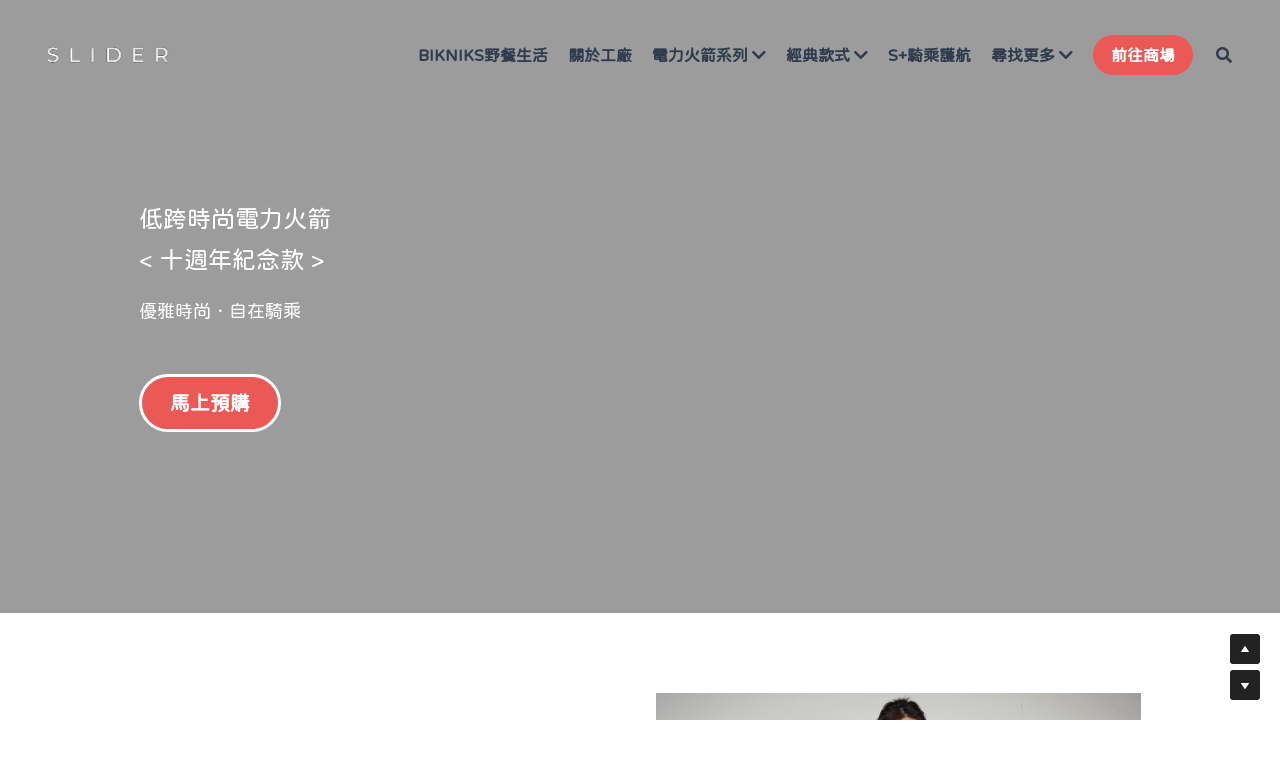

--- FILE ---
content_type: text/html; charset=utf-8
request_url: https://tw.the-sliders.com/chrame
body_size: 94895
content:
<!-- Powered by Strikingly.com 4 (1) Jan 11, 2026 at 10:48-->
<!DOCTYPE html>
<html itemscope itemtype='http://schema.org/WebPage' lang='zh-TW' xmlns:og='http://ogp.me/ns#' xmlns='http://www.w3.org/1999/xhtml'>
<head>
<title>低跨時尚火箭 - Sliders– 時尚自行車美好生活 Bicycle, Folding Bike, E bike,E-bike, Smart Bike,Cargo Bike, Design Bike, 小折,智慧單車,電動單車,自転車 </title>
<!-- removing_gon has activated 100%, so we add not_removing_gon rollout for specific user -->
<script>
//<![CDATA[
window.$S={};$S.app_instances=[];$S.nav=[{"name":"\/sliders","uid":"c6fbd46e-f964-4958-a20c-e87c91cfc4c0","memberOnly":false,"hasPassword":false,"isHomePage":true},{"name":"\/metro","uid":"46139143-9575-4b84-a5d3-df893dace212","memberOnly":false,"hasPassword":false,"isHomePage":false},{"name":"\/pickup","uid":"26c6e827-6c69-4f5f-ae50-1b2232518430","memberOnly":false,"hasPassword":false,"isHomePage":false},{"name":"\/daily","uid":"3ea4a617-f172-47a5-a9c6-442016f8fddb","memberOnly":false,"hasPassword":false,"isHomePage":false},{"name":"\/5","uid":"99554fbe-4514-4c10-80aa-42cd2dbd70b3","memberOnly":false,"hasPassword":false,"isHomePage":false},{"name":"\/6","uid":"cab94dbc-8e52-4c27-aa5b-48f02cd64f0e","memberOnly":false,"hasPassword":false,"isHomePage":false},{"name":"\/about","uid":"6a023d5d-6632-46ff-a72c-24b2eb28f05b","memberOnly":false,"hasPassword":false,"isHomePage":false},{"name":"\/7","uid":"819cf1d8-d1a3-4952-99c2-5e55b3d3db57","memberOnly":false,"hasPassword":false,"isHomePage":false},{"name":"\/design","uid":"623456d3-de69-4b9b-a8e5-ec47ee2dd74d","memberOnly":false,"hasPassword":false,"isHomePage":false},{"name":"\/10","uid":"50d3c03f-2081-4632-98fd-1b3cbc3dc270","memberOnly":false,"hasPassword":false,"isHomePage":false},{"name":"\/11","uid":"529a7595-14f7-4308-90e7-a9e46c645f91","memberOnly":false,"hasPassword":false,"isHomePage":false},{"name":"\/rockete2","uid":"6d1c15bf-c4ca-469c-a24a-949ec63d2b08","memberOnly":false,"hasPassword":false,"isHomePage":false},{"name":"\/9","uid":"b5fb1a1f-7120-4d52-91e7-ee77bf0f1771","memberOnly":false,"hasPassword":false,"isHomePage":false},{"name":"\/tw-ce","uid":"605896de-745b-4471-9afe-9e928c58b07e","memberOnly":false,"hasPassword":false,"isHomePage":false},{"name":"\/mini-rocket","uid":"77bf9723-f0a3-4a79-9a0e-436612410bc2","memberOnly":false,"hasPassword":false,"isHomePage":false},{"name":"\/punk","uid":"c0767a55-e27e-4fc7-9991-1d068f469f35","memberOnly":false,"hasPassword":false,"isHomePage":false},{"name":"\/1","uid":"5f83ef46-f24f-4e36-bf09-4fa6bb8816b8","memberOnly":false,"hasPassword":false,"isHomePage":false},{"name":"\/dailye2","uid":"2aeff60a-d4bb-43a7-a799-89b6be0d8012","memberOnly":false,"hasPassword":false,"isHomePage":false},{"name":"\/cyber","uid":"ce45e02a-a495-4be3-a2a9-154181d35e07","memberOnly":false,"hasPassword":false,"isHomePage":false},{"name":"\/chrame","uid":"f4630406-ddda-4a42-98da-f0e5c7a4eab4","memberOnly":false,"hasPassword":false,"isHomePage":false},{"name":"\/3","uid":"1640e513-1b85-4201-9e7a-dd2bd2786fee","memberOnly":false,"hasPassword":false,"isHomePage":false},{"name":"\/3-service","uid":"94641148-bfee-465d-9704-51d5471be1eb","memberOnly":false,"hasPassword":false,"isHomePage":false}];$S.conf={"SUPPORTED_CURRENCY":[{"code":"AED","symbol":"\u062f.\u0625","decimal":".","thousand":",","precision":2,"name":"\u963f\u8054\u914b\u8fea\u62c9\u59c6"},{"code":"AFN","symbol":"\u060b","decimal":".","thousand":",","precision":2,"name":"\u963f\u5bcc\u6c57\u5c3c"},{"code":"ALL","symbol":"Lek","decimal":",","thousand":".","precision":2,"name":"\u963f\u5c14\u5df4\u5c3c\u4e9a\u5217\u514b"},{"code":"AMD","symbol":"\u058f","decimal":",","thousand":".","precision":2,"name":"\u4e9a\u7f8e\u5c3c\u4e9a\u5fb7\u62c9\u59c6"},{"code":"ANG","symbol":"\u0192","decimal":",","thousand":".","precision":2,"name":"\u8377\u5c5e\u5b89\u7684\u5217\u65af\u76fe"},{"code":"AOA","symbol":"Kz","decimal":",","thousand":".","precision":2,"name":"\u5b89\u54e5\u62c9\u5bbd\u624e"},{"code":"ARS","symbol":"$","decimal":",","thousand":".","precision":2,"name":"\u963f\u6839\u5ef7\u6bd4\u7d22"},{"code":"AUD","symbol":"A$","decimal":".","thousand":" ","precision":2,"name":"\u6fb3\u5927\u5229\u4e9e\u5143"},{"code":"AWG","symbol":"\u0192","decimal":".","thousand":",","precision":2,"name":"\u963f\u9c81\u5df4\u5f17\u7f57\u6797"},{"code":"AZN","symbol":"\u20bc","decimal":".","thousand":",","precision":2,"name":"\u963f\u585e\u62dc\u7586\u9a6c\u7eb3\u7279"},{"code":"BAM","symbol":"KM","decimal":",","thousand":".","precision":2,"name":"\u6ce2\u65af\u5c3c\u4e9a-\u9ed1\u585e\u54e5\u7ef4\u90a3\u53ef\u5151\u6362\u9a6c\u514b"},{"code":"BBD","symbol":"$","decimal":".","thousand":",","precision":2,"name":"\u5df4\u5df4\u591a\u65af\u5143"},{"code":"BDT","symbol":"Tk","decimal":".","thousand":",","precision":2,"name":"\u5b5f\u52a0\u62c9\u570b \u5854\u5361"},{"code":"BGN","symbol":"\u043b\u0432","decimal":",","thousand":".","precision":2,"name":"\u4fdd\u52a0\u5229\u4e9a\u5217\u5f17"},{"code":"BHD","symbol":"\u062f.\u0628","decimal":".","thousand":",","precision":3,"name":"\u5df4\u6797\u7b2c\u7d0d\u723e"},{"code":"BIF","symbol":"FBu","decimal":".","thousand":",","precision":0,"name":"\u5e03\u9686\u8fea\u6cd5\u90ce"},{"code":"BMD","symbol":"$","decimal":".","thousand":",","precision":2,"name":"\u767e\u6155\u5927\u5143"},{"code":"BND","symbol":"$","decimal":".","thousand":",","precision":2,"name":"\u6587\u83b1\u5143"},{"code":"BOB","symbol":"$b","decimal":",","thousand":".","precision":2,"name":"\u73bb\u5229\u7ef4\u4e9a\u8bfa"},{"code":"BRL","symbol":"R$","decimal":",","thousand":".","precision":2,"name":"\u5df4\u897f\u96f7\u4e9e\u723e","format":"%s %v"},{"code":"BSD","symbol":"$","decimal":".","thousand":",","precision":2,"name":"\u5df4\u54c8\u9a6c\u5143"},{"code":"BTN","symbol":"Nu.","decimal":".","thousand":",","precision":2,"name":"\u4e0d\u4e39\u52aa\u723e\u7279\u9b6f\u59c6"},{"code":"BWP","symbol":"P","decimal":".","thousand":",","precision":2,"name":"\u535a\u8328\u74e6\u7eb3\u666e\u62c9"},{"code":"BYN","symbol":"Br","decimal":".","thousand":",","precision":2,"name":"\u767d\u4fc4\u7f85\u65af\u76e7\u5e03"},{"code":"BZD","symbol":"BZ$","decimal":".","thousand":",","precision":2,"name":"\u4f2f\u5229\u5179\u5143"},{"code":"CAD","symbol":"$","decimal":".","thousand":",","precision":2,"name":"\u52a0\u62ff\u5927\u5143"},{"code":"CDF","symbol":"FC","decimal":".","thousand":",","precision":2,"name":"\u521a\u679c\u6cd5\u90ce"},{"code":"CHF","symbol":"CHF","decimal":".","thousand":"'","precision":2,"name":"\u745e\u58eb\u6cd5\u90ce","format":"%s %v"},{"code":"CLP","symbol":"$","decimal":"","thousand":".","precision":0,"name":"\u667a\u5229 \u6bd4\u7d22"},{"code":"CNY","symbol":"\u00a5","decimal":".","thousand":",","precision":2,"name":"\u4eba\u6c11\u5e63"},{"code":"CRC","symbol":"\u20a1","decimal":",","thousand":".","precision":2,"name":"\u54e5\u65af\u8fbe\u9ece\u52a0\u79d1\u6717"},{"code":"CUP","symbol":"$","decimal":".","thousand":",","precision":2,"name":"\u53e4\u5df4\u6bd4\u7d22"},{"code":"CVE","symbol":"$","decimal":".","thousand":",","precision":2,"name":"\u4f5b\u5f97\u89d2\u57c3\u65af\u5e93\u591a"},{"code":"CZK","symbol":"K\u010d","decimal":",","thousand":".","precision":2,"name":"\u6377\u514b\u514b\u6717","format":"%v %s"},{"code":"DJF","symbol":"Fdj","decimal":".","thousand":",","precision":0,"name":"\u5409\u5e03\u63d0\u6cd5\u90ce"},{"code":"DKK","symbol":"kr","decimal":".","thousand":",","precision":2,"name":"\u4e39\u9ea5\u514b\u6717","format":"%v %s"},{"code":"DOP","symbol":"RD$","decimal":".","thousand":",","precision":2,"name":"\u591a\u7c73\u5c3c\u52a0\u6bd4\u7d22"},{"code":"DZD","symbol":"\u062f\u062c","decimal":",","thousand":".","precision":2,"name":"\u963f\u5c14\u53ca\u5229\u4e9a\u7b2c\u7eb3\u5c14"},{"code":"EGP","symbol":"E\u00a3","decimal":".","thousand":",","precision":2,"name":"\u57c3\u53ca\u9551"},{"code":"ERN","symbol":"Nkf","decimal":".","thousand":",","precision":2,"name":"\u5384\u7acb\u7279\u91cc\u4e9e \u7d0d\u514b\u6cd5"},{"code":"ETB","symbol":"Br","decimal":".","thousand":",","precision":2,"name":"\u57c3\u585e\u4fc4\u6bd4\u4e9a\u6bd4\u5c14"},{"code":"EUR","symbol":"\u20ac","decimal":",","thousand":".","precision":2,"name":"\u6b50\u5143","format":"%v %s"},{"code":"FJD","symbol":"$","decimal":".","thousand":",","precision":2,"name":"\u6590\u6d4e\u5143"},{"code":"FKP","symbol":"\u00a3","decimal":".","thousand":",","precision":2,"name":"\u798f\u514b\u5170\u7fa4\u5c9b\u9551"},{"code":"GBP","symbol":"\u00a3","decimal":".","thousand":",","precision":2,"name":"\u82f1\u938a"},{"code":"GEL","symbol":"\u10da","decimal":",","thousand":".","precision":2,"name":"\u683c\u9c81\u5409\u4e9a\u62c9\u91cc"},{"code":"GGP","symbol":"\u00a3","decimal":".","thousand":",","precision":2,"name":"\u6839\u897f\u938a"},{"code":"GHS","symbol":"GH\u20b5","decimal":".","thousand":",","precision":2,"name":"\u52a0\u7d0d\u585e\u5730"},{"code":"GIP","symbol":"\u00a3","decimal":".","thousand":",","precision":2,"name":"\u76f4\u5e03\u7f57\u9640\u9551"},{"code":"GMD","symbol":"D","decimal":".","thousand":",","precision":2,"name":"\u5188\u6bd4\u4e9a\u8fbe\u62c9\u897f"},{"code":"GNF","symbol":"\u20a3","decimal":".","thousand":",","precision":0,"name":"\u51e0\u5185\u4e9a\u6cd5\u90ce"},{"code":"GTQ","symbol":"Q","decimal":".","thousand":",","precision":2,"name":"\u5371\u5730\u9a6c\u62c9\u683c\u67e5\u5c14"},{"code":"GYD","symbol":"G$","decimal":".","thousand":",","precision":2,"name":"\u572d\u4e9a\u90a3\u5143"},{"code":"HKD","symbol":"HK$","decimal":".","thousand":",","precision":2,"name":"\u6e2f\u5e63"},{"code":"HNL","symbol":"L","decimal":".","thousand":",","precision":2,"name":"\u6d2a\u90fd\u62c9\u65af\u4f26\u76ae\u62c9"},{"code":"HRK","symbol":"kn","decimal":".","thousand":",","precision":2,"name":"\u514b\u7f57\u5730\u4e9a\u5e93\u7eb3"},{"code":"HTG","symbol":"G","decimal":".","thousand":",","precision":2,"name":"\u6d77\u5730\u53e4\u5fb7"},{"code":"HUF","symbol":"Ft","decimal":"","thousand":",","precision":0,"name":"\u5308\u7259\u5229\u798f\u6797","format":"%v %s"},{"code":"ILS","symbol":"\u20aa","decimal":".","thousand":",","precision":2,"name":"\u4ee5\u8272\u5217\u65b0\u8b1d\u514b\u723e"},{"code":"IMP","symbol":"\u00a3","decimal":".","thousand":",","precision":2,"name":"\u99ac\u6069\u5cf6\u938a"},{"code":"INR","symbol":"\u20b9","decimal":".","thousand":",","precision":2,"name":"\u5370\u5ea6 \u76e7\u6bd4"},{"code":"IQD","symbol":"\u062f.\u0639","decimal":".","thousand":",","precision":3,"name":"\u4f0a\u62c9\u514b\u7b2c\u7d0d\u723e"},{"code":"IRR","symbol":"\u062a\u0648\u0645\u0627\u0646","decimal":".","thousand":",","precision":2,"name":"\u4f0a\u6717\u88cf\u4e9e\u723e"},{"code":"ISK","symbol":"kr","decimal":",","thousand":".","precision":2,"name":"\u51b0\u5c9b\u514b\u6717"},{"code":"JEP","symbol":"\u00a3","decimal":".","thousand":",","precision":2,"name":"\u6fa4\u897f\u938a"},{"code":"JMD","symbol":"J$","decimal":".","thousand":",","precision":2,"name":"\u7259\u8cb7\u52a0\u5143"},{"code":"JOD","symbol":"JD","decimal":".","thousand":",","precision":3,"name":"\u7ea6\u65e6\u7b2c\u7eb3\u5c14"},{"code":"JPY","symbol":"\u00a5","decimal":"","thousand":",","precision":0,"name":"\u65e5\u5143","format":"%s %v"},{"code":"KES","symbol":"KSh","decimal":".","thousand":",","precision":2,"name":"\u80af\u5c3c\u4e9a\u5148\u4ee4"},{"code":"KGS","symbol":"\u043b\u0432","decimal":",","thousand":".","precision":2,"name":"\u5409\u5c14\u5409\u65af\u65af\u5766\u7d22\u59c6"},{"code":"KHR","symbol":"\u17db","decimal":".","thousand":",","precision":2,"name":"\u67ec\u57d4\u5be8\u745e\u5c14"},{"code":"KMF","symbol":"CF","decimal":".","thousand":",","precision":0,"name":"\u79d1\u6469\u7f57\u6cd5\u90ce"},{"code":"KPW","symbol":"\u20a9","decimal":".","thousand":",","precision":2,"name":"\u671d\u9bae\u5143"},{"code":"KRW","symbol":"\uc6d0","decimal":"","thousand":",","precision":0,"name":"\u97d3\u5143","format":"%v %s"},{"code":"KWD","symbol":"\u062f.\u0643","decimal":".","thousand":",","precision":3,"name":"\u79d1\u5a01\u7279\u7b2c\u7eb3\u5c14"},{"code":"KYD","symbol":"CI$","decimal":".","thousand":",","precision":2,"name":"\u5f00\u66fc\u5143"},{"code":"KZT","symbol":"\u20b8","decimal":",","thousand":".","precision":2,"name":"\u54c8\u8428\u514b\u65af\u5766\u575a\u6208"},{"code":"LBP","symbol":"LL","decimal":".","thousand":",","precision":2,"name":"\u9ece\u5df4\u5ae9\u9551"},{"code":"LKR","symbol":"\u20a8","decimal":".","thousand":",","precision":2,"name":"\u65af\u91cc\u5170\u5361\u5362\u6bd4"},{"code":"LRD","symbol":"LR$","decimal":".","thousand":",","precision":2,"name":"\u5229\u6bd4\u91cc\u4e9a\u5143"},{"code":"LSL","symbol":"M","decimal":".","thousand":",","precision":2,"name":"\u83b1\u7d22\u6258\u6d1b\u8482"},{"code":"LYD","symbol":"LD","decimal":".","thousand":",","precision":3,"name":"\u5229\u6bd4\u4e9e\u7b2c\u7d0d\u723e"},{"code":"MAD","symbol":"\u062f.\u0645.","decimal":",","thousand":".","precision":2,"name":"\u6469\u6d1b\u54e5\u8fea\u62c9\u59c6"},{"code":"MDL","symbol":"L","decimal":",","thousand":".","precision":2,"name":"\u6469\u5c14\u591a\u74e6\u5217\u4f0a"},{"code":"MGA","symbol":"Ar","decimal":".","thousand":",","precision":0,"name":"\u9a6c\u8fbe\u52a0\u65af\u52a0\u963f\u91cc\u4e9a\u91cc"},{"code":"MKD","symbol":"\u0434\u0435\u043d","decimal":",","thousand":".","precision":2,"name":"\u9a6c\u5176\u987f\u7b2c\u7eb3\u5c14"},{"code":"MMK","symbol":"Ks","decimal":".","thousand":",","precision":2,"name":"\u7f05\u7538\u5143"},{"code":"MNT","symbol":"\u20ae","decimal":".","thousand":",","precision":2,"name":"\u8499\u53e4\u56fe\u683c\u91cc\u514b"},{"code":"MOP","symbol":"MOP$","decimal":".","thousand":",","precision":2,"name":"\u6fb3\u95e8\u5e01"},{"code":"MRO","symbol":"UM","decimal":".","thousand":",","precision":2,"name":"\u8305\u5229\u5854\u5c3c\u4e9e\u70cf\u5409\u4e9e"},{"code":"MRU","symbol":"UM","decimal":".","thousand":",","precision":2,"name":"Mauritanian ouguiya"},{"code":"MUR","symbol":"\u20a8","decimal":".","thousand":",","precision":2,"name":"\u6bdb\u91cc\u6c42\u65af\u5362\u6bd4"},{"code":"MVR","symbol":"Rf","decimal":".","thousand":",","precision":2,"name":"\u9a6c\u5c14\u4ee3\u592b\u5362\u83f2\u4e9a"},{"code":"MWK","symbol":"K","decimal":".","thousand":",","precision":2,"name":"\u9a6c\u62c9\u7ef4\u514b\u74e6\u67e5"},{"code":"MXN","symbol":"$","decimal":".","thousand":",","precision":2,"name":"\u58a8\u897f\u54e5\u6bd4\u7d22"},{"code":"MYR","symbol":"RM","decimal":".","thousand":",","precision":2,"name":"\u99ac\u4f86\u897f\u4e9e \u4ee4\u5409"},{"code":"MZN","symbol":"MT","decimal":",","thousand":".","precision":2,"name":"\u83ab\u6851\u6bd4\u514b\u7f8e\u63d0\u5361"},{"code":"NAD","symbol":"N$","decimal":".","thousand":",","precision":2,"name":"\u7eb3\u7c73\u6bd4\u4e9a\u5143"},{"code":"NGN","symbol":"\u20a6","decimal":".","thousand":",","precision":2,"name":"\u5c3c\u65e5\u5229\u4e9a\u5948\u62c9"},{"code":"NIO","symbol":"C$","decimal":".","thousand":",","precision":2,"name":"\u5c3c\u52a0\u62c9\u74dc\u79d1\u591a\u5df4"},{"code":"NOK","symbol":"kr","decimal":",","thousand":".","precision":2,"name":"\u632a\u5a01\u514b\u6717","format":"%v %s"},{"code":"NPR","symbol":"\u20a8","decimal":".","thousand":",","precision":2,"name":"\u5c3c\u6cca\u5c14\u5362\u6bd4"},{"code":"NZD","symbol":"$","decimal":".","thousand":",","precision":2,"name":"\u65b0\u897f\u862d\u5143"},{"code":"OMR","symbol":"\u0631.\u0639.","decimal":".","thousand":",","precision":3,"name":"\u963f\u66fc\u88cf\u4e9e\u723e"},{"code":"PAB","symbol":"B\/.","decimal":".","thousand":",","precision":2,"name":"\u5df4\u62ff\u9a6c\u5df4\u6ce2\u4e9a"},{"code":"PEN","symbol":"S\/.","decimal":".","thousand":",","precision":2,"name":"\u79d8\u9b6f\u7d22\u723e"},{"code":"PGK","symbol":"K","decimal":".","thousand":",","precision":2,"name":"\u5df4\u5e03\u4e9a\u65b0\u51e0\u5185\u4e9a\u57fa\u90a3"},{"code":"PHP","symbol":"\u20b1","decimal":".","thousand":",","precision":2,"name":"\u83f2\u5f8b\u8cd3 \u6bd4\u7d22"},{"code":"PKR","symbol":"\u20a8","decimal":".","thousand":",","precision":2,"name":"\u5df4\u57fa\u65af\u5766\u5362\u6bd4"},{"code":"PLN","symbol":"z\u0142","decimal":",","thousand":" ","precision":2,"name":"\u6ce2\u862d\u8332\u7f85\u63d0","format":"%v %s"},{"code":"PYG","symbol":"\u20b2","decimal":",","thousand":".","precision":0,"name":"\u5df4\u62c9\u572d\u74dc\u62c9\u5c3c"},{"code":"QAR","symbol":"\u0631.\u0642","decimal":".","thousand":",","precision":2,"name":"\u5361\u5854\u5c14\u91cc\u4e9a\u5c14"},{"code":"RON","symbol":"lei","decimal":",","thousand":".","precision":2,"name":"\u7f57\u9a6c\u5c3c\u4e9a\u5217\u4f0a"},{"code":"RSD","symbol":"\u0434\u0438\u043d","decimal":",","thousand":".","precision":2,"name":"\u585e\u5c14\u7ef4\u4e9a\u7b2c\u7eb3\u5c14"},{"code":"RUB","symbol":"\u20bd","decimal":",","thousand":".","precision":2,"name":"\u4fc4\u7f85\u65af\u76e7\u5e03","format":"%v %s"},{"code":"RWF","symbol":"FRw","decimal":".","thousand":",","precision":0,"name":"\u5362\u65fa\u8fbe\u6cd5\u90ce"},{"code":"SAR","symbol":"\u0631.\u0633","decimal":".","thousand":",","precision":2,"name":"\u6c99\u7279\u91cc\u4e9a\u5c14"},{"code":"SBD","symbol":"SI$","decimal":".","thousand":",","precision":2,"name":"\u6240\u7f57\u95e8\u7fa4\u5c9b\u5143"},{"code":"SCR","symbol":"SRe","decimal":".","thousand":",","precision":2,"name":"\u585e\u820c\u5c14\u5362\u6bd4"},{"code":"SDG","symbol":"SDG","decimal":".","thousand":",","precision":2,"name":"\u8607\u4e39\u938a"},{"code":"SEK","symbol":"kr","decimal":".","thousand":" ","precision":2,"name":"\u745e\u5178\u514b\u6717","format":"%v %s"},{"code":"SGD","symbol":"S$","decimal":".","thousand":",","precision":2,"name":"\u65b0\u52a0\u5761\u5143"},{"code":"SHP","symbol":"\u00a3","decimal":".","thousand":",","precision":2,"name":"\u5723\u8d6b\u52d2\u62ff\u7fa4\u5c9b\u78c5"},{"code":"SLL","symbol":"Le","decimal":".","thousand":",","precision":2,"name":"\u585e\u62c9\u5229\u6602\u5229\u6602"},{"code":"SOS","symbol":"S","decimal":".","thousand":",","precision":2,"name":"\u7d22\u9a6c\u91cc\u5148\u4ee4"},{"code":"SRD","symbol":"$","decimal":",","thousand":".","precision":2,"name":"\u82cf\u91cc\u5357\u5143"},{"code":"SSP","symbol":"SS\u00a3","decimal":".","thousand":",","precision":2,"name":"\u5357\u8607\u4e39\u938a"},{"code":"STD","symbol":"Db","decimal":".","thousand":",","precision":2,"name":"\u5723\u591a\u7f8e\u548c\u666e\u6797\u897f\u6bd4\u591a\u5e03\u62c9"},{"code":"STN","symbol":"Db","decimal":".","thousand":",","precision":2,"name":"\u8056\u591a\u7f8e\u548c\u666e\u6797\u897f\u6bd4\u591a\u5e03\u62c9"},{"code":"SYP","symbol":"LS","decimal":".","thousand":",","precision":2,"name":"Syrian pound"},{"code":"SZL","symbol":"E","decimal":".","thousand":",","precision":2,"name":"\u65af\u5a01\u58eb\u5170\u91cc\u5170\u5409\u5c3c"},{"code":"THB","symbol":"\u0e3f","decimal":".","thousand":",","precision":2,"name":"\u6cf0\u9296"},{"code":"TJS","symbol":"SM","decimal":".","thousand":",","precision":2,"name":"\u5854\u5409\u514b\u65af\u5766\u7d22\u83ab\u5c3c"},{"code":"TMT","symbol":"T","decimal":".","thousand":",","precision":2,"name":"\u571f\u5eab\u66fc\u65af\u5766\u99ac\u7d0d\u7279"},{"code":"TND","symbol":"\u062f.\u062a","decimal":".","thousand":",","precision":3,"name":"\u7a81\u5c3c\u65af\u7b2c\u7d0d\u723e"},{"code":"TOP","symbol":"T$","decimal":".","thousand":",","precision":2,"name":"\u6c64\u52a0\u6f58\u52a0"},{"code":"TRY","symbol":"\u20ba","decimal":".","thousand":",","precision":2,"name":"\u571f\u8033\u5176\u91cc\u62c9"},{"code":"TTD","symbol":"TT$","decimal":".","thousand":",","precision":2,"name":"\u7279\u7acb\u5c3c\u8fbe\u548c\u591a\u5df4\u54e5\u5143"},{"code":"TWD","symbol":"NT$","decimal":"","thousand":",","precision":0,"name":"\u65b0\u53f0\u5e63"},{"code":"TZS","symbol":"Tsh","decimal":".","thousand":",","precision":2,"name":"\u5766\u6851\u5c3c\u4e9a\u5148\u4ee4"},{"code":"UAH","symbol":"\u20b4","decimal":".","thousand":",","precision":2,"name":"\u4e4c\u514b\u5170\u683c\u91cc\u592b\u7eb3"},{"code":"UGX","symbol":"USh","decimal":".","thousand":",","precision":2,"name":"\u4e4c\u5e72\u8fbe\u5148\u4ee4"},{"code":"USD","symbol":"$","decimal":".","thousand":",","precision":2,"name":"\u7f8e\u5143"},{"code":"UYU","symbol":"$U","decimal":",","thousand":".","precision":2,"name":"\u4e4c\u62c9\u572d\u6bd4\u7d22"},{"code":"UZS","symbol":"\u043b\u0432","decimal":",","thousand":".","precision":2,"name":"\u4e4c\u5179\u522b\u514b\u65af\u5766\u82cf\u59c6"},{"code":"VES","symbol":"Bs.S.","decimal":".","thousand":",","precision":2,"name":"\u73bb\u5229\u74e6\u723e"},{"code":"VUV","symbol":"VT","decimal":".","thousand":",","precision":0,"name":"\u74e6\u52aa\u963f\u56fe\u74e6\u56fe"},{"code":"WST","symbol":"WS$","decimal":".","thousand":",","precision":2,"name":"\u8428\u6469\u4e9a\u5854\u62c9"},{"code":"XAF","symbol":"FCFA","decimal":".","thousand":",","precision":0,"name":"\u4e2d\u975e\u6cd5\u90ce"},{"code":"XCD","symbol":"EC$","decimal":".","thousand":",","precision":2,"name":"\u4e1c\u52a0\u52d2\u6bd4\u5143"},{"code":"XDR","symbol":"SDR","decimal":".","thousand":"","precision":0,"name":"\u7279\u5225\u63d0\u6b3e\u6b0a"},{"code":"XOF","symbol":"CFA","decimal":".","thousand":",","precision":0,"name":"\u897f\u975e\u6cd5\u90ce"},{"code":"XPF","symbol":"\u20a3","decimal":".","thousand":",","precision":0,"name":"\u592a\u5e73\u6d0b\u6cd5\u90ce"},{"code":"YER","symbol":"\u0631.\u064a","decimal":".","thousand":",","precision":2,"name":"\u4e5f\u95e8\u91cc\u4e9a\u5c14"},{"code":"ZAR","symbol":"R","decimal":".","thousand":",","precision":2,"name":"\u5357\u975e\u862d\u7279"},{"code":"ZMW","symbol":"K","decimal":",","thousand":".","precision":2,"name":"\u8d5e\u6bd4\u4e9a\u514b\u74e6\u67e5"},{"code":"IDR","symbol":"Rp ","decimal":"","thousand":".","precision":0,"name":"\u5370\u5ea6\u5c3c\u897f\u4e9e \u5370\u5c3c\u76fe"},{"code":"VND","symbol":"\u20ab","decimal":"","thousand":".","precision":0,"name":"\u8d8a\u5357\u76fe","format":"%v%s"},{"code":"LAK","symbol":"\u20ad","decimal":".","thousand":",","precision":2,"name":"\u8001\u631d\u57fa\u666e"},{"code":"COP","symbol":"$","decimal":".","thousand":",","precision":0,"name":"\u54e5\u502b\u6bd4\u4e9e \u6bd4\u7d22"}],"pages_show_static_path":"https:\/\/static-assets.strikinglycdn.com\/pages_show_static-bc1f19a55f2b44d4730b53552286eb27fea2e9da8282fb2743c9147c736f5092.js","keenio_collection":"strikingly_pageviews","keenio_collection_sharding":"strikingly_pageviews-11700001-11800000","keenio_pbs_impression_collection":"strikingly_pbs_impression","keenio_pbs_conversion_collection":"strikingly_pbs_conversion","keenio_pageservice_imageshare_collection":"strikingly_pageservice_imageshare","keenio_page_socialshare_collection":"strikingly_page_socialshare","keenio_page_framing_collection":"strikingly_page_framing","keenio_file_download_collection":"strikingly_file_download","keenio_ecommerce_buyer_landing":"strikingly_ecommerce_buyer_landing","keenio_ecommerce_buyer_viewed_checkout_dialog":"strikingly_ecommerce_buyer_viewed_checkout_dialog","keenio_ecommerce_buyer_completed_shipping_address":"strikingly_ecommerce_buyer_completed_shipping_address","keenio_ecommerce_buyer_selected_payment_method":"strikingly_ecommerce_buyer_selected_payment_method","keenio_ecommerce_buyer_canceled_order":"strikingly_ecommerce_buyer_canceled_order","keenio_ecommerce_buyer_added_item_to_cart":"strikingly_ecommerce_buyer_added_item_to_cart","keenio_events_collection":"strikingly_events","is_screenshot_rendering":false,"ecommerce_stripe_alipay":false,"headless_render":null,"wx_instant_follow":false,"is_google_analytics_enabled":true,"is_strikingly_analytics_enabled":true,"is_from_site_to_app":false,"is_weitie":false,"weitie_post_id":null,"weitie_meta_info":null,"weitie_slogan":"\u65e0\u9700\u6ce8\u518c\u7684\u53d1\u5e16\u795e\u5668","gdpr_compliance_feature":false,"strikingly_live_chat_settings":null,"FACEBOOK_APP_ID":"138736959550286","FACEBOOK_PERMS":"email"};$S.fonts=null;$S.live_site=true;$S.user_meta={"user_type":"","live_chat_branding":false,"oneClickShareInfo":null};$S.global_conf={"premium_apps":["HtmlApp","EcwidApp","MailChimpApp","CeleryApp","LocuApp"],"environment":"production","env":"production","host_suffix":"strikingly.com","asset_url":"https:\/\/static-assets.strikinglycdn.com","locale":"zh-TW","in_china":false,"country_code":null,"browser_locale":null,"is_sxl":false,"china_optimization":false,"enable_live_chat":true,"enable_internal_footer_layout":["33212390","11376106","13075825","12954266","11479862","28250243","28142805","28250455","28250492","23063547","28250512","23063531","28250538","28250791","23063511","28250526","28250588","28250582","28250575","28250570","23063556","28250565","13128850","13075827","13033035","13107039","12989659","12954536","13029321","12967243","12935703","13128849","189186","23559408","22317661","23559972","23559402","23559419","23559961","23559424","23568836","23559400","23559427","23559394","23559955","23559949","23568824","23559953","22317663","13032471","13070869","13107041","13100761","13100763","13039483","12989656","12935476","13029732","13070868","13115975","13115977","12967468"],"user_image_cdn":{"qn":"\/\/user-assets.sxlcdn.com","s":"\/\/custom-images.strikinglycdn.com"},"GROWINGIO_API_KEY":null,"BAIDU_API_KEY":null,"SEGMENTIO_API_KEY":"eb3txa37hi","FACEBOOK_APP_ID":"138736959550286","WECHAT_APP_ID":null,"WECHAT_MP_APP_ID":"","KEEN_IO_PROJECT_ID":"5317e03605cd66236a000002","KEEN_IO_WRITE_KEY":"[base64]","FIREBASE_URL":"bobcat.firebaseIO.com","CLOUDINARY_CLOUD_NAME":"hrscywv4p","CLOUDINARY_PRESET":"oxbxiyxl","rollout":{"background_for_all_sections":false,"crm_livechat":true,"stripe_payer_email":false,"stripe_alipay":true,"stripe_wechatpay":true,"stripe_afterpay":true,"stripe_klarna":true,"paynow_unionpay":true,"tw_payment_registration_upgrade":true,"new_checkout_design":true,"checkout_form_integration":true,"s6_feature":true,"customize_image_appearance":true,"advanced_section_layout_setting":true,"google_invisible_recaptcha":true,"invisible_hcaptcha":false,"show_dummy_data_in_editor":true,"show_dummy_data_in_cro_editor":true,"mobile_editor_2023":true,"mobile_editor_2023_part3":true,"vertical_alignment_2023":true,"enable_migrate_page_data":true,"enable_section_smart_binding":true,"portfolio_region_options":false,"domain_connection_v2":true,"new_blog_editor":true,"new_blog_editor_disabled":false,"draft_editor":true,"disable_draft_editor":false,"new_blog_layout":true,"new_store_layout":true,"gallery_section_2021":true,"strikingly_618":false,"nav_2021":true,"can_use_section_default_format":true,"can_use_section_text_align":true,"section_improvements_part1":true,"nav_2021_off":false,"nav_2023":true,"delay_gon":false,"shake_ssr_gon":false,"feature_list_2023":true,"pbs_i18n":true,"support_sca":false,"dlz_badge":false,"show_kickstart_entry_in_dashboard_support_widget":true,"need_html_custom_code_review":true,"has_hydrated_sections":false,"show_support_widget_in_live_site":false,"wechat_sharing":false,"new_wechat_oauth":false,"midtrans_payments":false,"pbs_variation_b":true,"all_currencies":true,"language_region_redirect_options":false,"portfolio_addon_items":false,"custom_review_v2":false},"cookie_categories":{"necessary":["_claim_popup_ref","member_name","authenticationToken","_pbs_i18n_ab_test","__strk_cookie_notification","__is_open_strk_necessary_cookie","__is_open_strk_analytics_cookie","__is_open_strk_preferences_cookie","site_id","crm_chat_token","authenticationToken","member_id","page_nocache","page_password","page_password_uid","return_path_after_verification","return_path_after_page_verification","is_submitted_all"],"preferences":["__strk_cookie_comment_name","__strk_cookie_comment_email"],"analytics":["__strk_session_id"]},"WEITIE_APP_ID":null,"WEITIE_MP_APP_ID":null,"BUGSNAG_FE_API_KEY":"","BUGSNAG_FE_JS_RELEASE_STAGE":"production","google":{"recaptcha_v2_client_key":"6LeRypQbAAAAAGgaIHIak2L7UaH4Mm3iS6Tpp7vY","recaptcha_v2_invisible_client_key":"6LdmtBYdAAAAAJmE1hETf4IHoUqXQaFuJxZPO8tW"},"hcaptcha":{"hcaptcha_checkbox_key":"cd7ccab0-57ca-49aa-98ac-db26473a942a","hcaptcha_invisible_key":"65400c5a-c122-4648-971c-9f7e931cd872"},"kickstart_locale_selection":{"en":"100","de":"100","es":"100","fr":"100","it":"100","nl":"100","pt-BR":"100","fi":"100","no":"100","sv":"100","pl":"100","cs":"100","ro":"100","ar":"100","id":"100","vi":"0","ja":"100","zh-CN":"100","zh-TW":"100"},"honeypot":"aaaafbc2"};$S.country_list={"europe":{"name":"\u6b50\u6d32","continent":"europe"},"asia":{"name":"\u4e9e\u6d32","continent":"asia"},"northamerica":{"name":"\u5317\u7f8e","continent":"northamerica"},"southamerica":{"name":"\u5357\u7f8e\u6d32","continent":"southamerica"},"australia":{"name":"\u6fb3\u5927\u5229\u4e9e","continent":"australia"},"antarctica":{"name":"\u5357\u6975\u6d32","continent":"antarctica"},"africa":{"name":"\u975e\u6d32","continent":"africa"},"ad":{"name":"\u5b89\u9053\u723e","continent":"europe"},"ae":{"name":"\u963f\u62c9\u4f2f\u806f\u5408\u914b\u9577\u570b","continent":"asia"},"af":{"name":"\u963f\u5bcc\u6c57","continent":"asia"},"ag":{"name":"\u5b89\u63d0\u74dc\u548c\u5df4\u5e03\u9054","continent":"northamerica"},"ai":{"name":"\u5b89\u572d\u62c9","continent":"northamerica"},"al":{"name":"\u963f\u723e\u5df4\u5c3c\u4e9e","continent":"europe"},"am":{"name":"\u4e9e\u7f8e\u5c3c\u4e9e","continent":"asia"},"an":{"name":"\u8377\u5c6c\u5b89\u7684\u5217\u65af","continent":"northamerica"},"ao":{"name":"\u5b89\u54e5\u62c9","continent":"africa"},"aq":{"name":"\u5357\u6975\u6d32","continent":"antarctica"},"ar":{"name":"\u963f\u6839\u5ef7","continent":"southamerica"},"as":{"name":"\u7f8e\u5c6c\u85a9\u6469\u4e9e","continent":"australia"},"at":{"name":"\u5967\u5730\u5229","continent":"europe"},"au":{"name":"\u6fb3\u5927\u5229\u4e9e","continent":"australia"},"aw":{"name":"\u963f\u9b6f\u5df4","continent":"northamerica"},"ax":{"name":"\u5967\u862d\u7fa4\u200b\u5cf6","continent":"europe"},"az":{"name":"\u963f\u585e\u62dc\u7586","continent":"asia"},"ba":{"name":"\u6ce2\u65af\u5c3c\u4e9e\u548c\u9ed1\u585e\u54e5\u7dad\u90a3","continent":"europe"},"bb":{"name":"\u5df4\u5df4\u591a\u65af","continent":"northamerica"},"bd":{"name":"\u5b5f\u52a0\u62c9\u570b","continent":"asia"},"be":{"name":"\u6bd4\u5229\u6642","continent":"europe"},"bf":{"name":"\u5e03\u57fa\u7d0d\u6cd5\u7d22","continent":"africa"},"bg":{"name":"\u4fdd\u52a0\u5229\u4e9e","continent":"europe"},"bh":{"name":"\u5df4\u6797","continent":"asia"},"bi":{"name":"\u5e03\u9686\u8fea","continent":"africa"},"bj":{"name":"\u8c9d\u5be7","continent":"africa"},"bl":{"name":"\u8056\u5df4\u6cf0\u52d2\u7c73","continent":"northamerica"},"bm":{"name":"\u767e\u6155\u5927","continent":"northamerica"},"bn":{"name":"\u6587\u840a\u9054\u9b6f\u85a9\u862d\u570b","continent":"asia"},"bo":{"name":"\u73bb\u5229\u7dad\u4e9e","continent":"southamerica"},"bq":{"name":"\u535a\u5167\u723e\u5cf6\uff0c\u8056\u5c24\u65af\u7279\u6b47\u65af\u5cf6\u548c\u85a9\u5df4\u5cf6","continent":"northamerica"},"br":{"name":"\u5df4\u897f","continent":"southamerica"},"bs":{"name":"\u5df4\u54c8\u99ac","continent":"northamerica"},"bt":{"name":"\u4e0d\u4e39","continent":"asia"},"bv":{"name":"\u5e03\u7dad\u5cf6","continent":"antarctica"},"bw":{"name":"\u535a\u8328\u74e6\u7d0d","continent":"africa"},"by":{"name":"\u767d\u4fc4\u7f85\u65af","continent":"europe"},"bz":{"name":"\u4f2f\u5229\u8332","continent":"northamerica"},"ca":{"name":"\u52a0\u62ff\u5927","continent":"northamerica"},"cc":{"name":"\u79d1\u79d1\u65af\uff08\u57fa\u6797\uff09\u7fa4\u5cf6","continent":"asia"},"cd":{"name":"\u525b\u679c\u6c11\u4e3b\u5171\u548c\u570b","continent":"africa"},"cf":{"name":"\u4e2d\u975e\u5171\u548c\u570b","continent":"africa"},"cg":{"name":"\u525b\u679c","continent":"africa"},"ch":{"name":"\u745e\u58eb","continent":"europe"},"ci":{"name":"\u79d1\u7279\u8fea\u74e6","continent":"africa"},"ck":{"name":"\u5eab\u514b\u7fa4\u5cf6","continent":"australia"},"cl":{"name":"\u667a\u5229","continent":"southamerica"},"cm":{"name":"\u5580\u9ea5\u9686","continent":"africa"},"cn":{"name":"\u4e2d\u570b","continent":"asia"},"co":{"name":"\u54e5\u502b\u6bd4\u4e9e","continent":"southamerica"},"cr":{"name":"\u54e5\u65af\u9054\u9ece\u52a0","continent":"northamerica"},"cu":{"name":"\u53e4\u5df4","continent":"northamerica"},"cv":{"name":"\u4f5b\u5f97\u89d2","continent":"africa"},"cw":{"name":"\u5eab\u62c9\u7d22","continent":"northamerica"},"cx":{"name":"\u8056\u8a95\u5cf6","continent":"asia"},"cy":{"name":"\u585e\u6d66\u8def\u65af","continent":"asia"},"cz":{"name":"\u6377\u514b\u5171\u548c\u570b","continent":"europe"},"de":{"name":"\u5fb7\u570b","continent":"europe"},"dj":{"name":"\u5409\u5e03\u63d0","continent":"africa"},"dk":{"name":"\u4e39\u9ea5","continent":"europe"},"dm":{"name":"\u591a\u7c73\u5c3c\u52a0","continent":"northamerica"},"do":{"name":"\u591a\u660e\u5c3c\u52a0\u5171\u548c\u570b","continent":"northamerica"},"dz":{"name":"\u963f\u723e\u53ca\u5229\u4e9e","continent":"africa"},"ec":{"name":"\u5384\u74dc\u591a\u723e","continent":"southamerica"},"ee":{"name":"\u611b\u6c99\u5c3c\u4e9e","continent":"europe"},"eg":{"name":"\u57c3\u53ca","continent":"africa"},"eh":{"name":"\u6492\u54c8\u62c9\u6c99\u6f20\u897f\u90e8","continent":"africa"},"er":{"name":"\u5384\u7acb\u7279\u91cc\u4e9e","continent":"africa"},"es":{"name":"\u897f\u73ed\u7259","continent":"europe"},"et":{"name":"\u57c3\u585e\u4fc4\u6bd4\u4e9e","continent":"africa"},"fi":{"name":"\u82ac\u862d","continent":"europe"},"fj":{"name":"\u6590\u6fdf","continent":"australia"},"fk":{"name":"\u798f\u514b\u862d\u7fa4\u5cf6\uff08\u99ac\u723e\u7dad\u7d0d\u65af\u7fa4\u5cf6\uff09","continent":"southamerica"},"fm":{"name":"\u5bc6\u514b\u7f85\u5c3c\u897f\u4e9e\u806f\u90a6","continent":"australia"},"fo":{"name":"\u6cd5\u7f85\u7fa4\u5cf6","continent":"europe"},"fr":{"name":"\u6cd5\u570b","continent":"europe"},"ga":{"name":"\u52a0\u84ec","continent":"africa"},"gb":{"name":"\u82f1\u570b","continent":"europe"},"gd":{"name":"\u683c\u6797\u7d0d\u9054","continent":"northamerica"},"ge":{"name":"\u683c\u9b6f\u5409\u4e9e","continent":"asia"},"gf":{"name":"\u6cd5\u5c6c\u572d\u4e9e\u90a3","continent":"southamerica"},"gg":{"name":"\u6839\u897f\u5cf6","continent":"europe"},"gh":{"name":"\u52a0\u7d0d","continent":"africa"},"gi":{"name":"\u76f4\u5e03\u7f85\u9640","continent":"europe"},"gl":{"name":"\u683c\u9675\u862d","continent":"northamerica"},"gm":{"name":"\u5ca1\u6bd4\u4e9e","continent":"africa"},"gn":{"name":"\u5e7e\u5167\u4e9e","continent":"africa"},"gp":{"name":"\u74dc\u5fb7\u7f85\u666e\u5cf6","continent":"northamerica"},"gq":{"name":"\u8d64\u9053\u5e7e\u5167\u4e9e","continent":"africa"},"gr":{"name":"\u5e0c\u81d8","continent":"europe"},"gs":{"name":"\u5357\u55ac\u6cbb\u4e9e\u5cf6\u548c\u5357\u6851\u5a01\u5947\u7fa4\u5cf6","continent":"antarctica"},"gt":{"name":"\u5371\u5730\u99ac\u62c9","continent":"northamerica"},"gu":{"name":"\u95dc\u5cf6","continent":"australia"},"gw":{"name":"\u5e7e\u5167\u4e9e\u6bd4\u7d39","continent":"africa"},"gy":{"name":"\u572d\u4e9e\u90a3","continent":"southamerica"},"hk":{"name":"\u4e2d\u570b\u9999\u6e2f\u7279\u5225\u884c\u653f\u5340","continent":"asia"},"hm":{"name":"\u8d6b\u5fb7\u548c\u9ea5\u514b\u5510\u7d0d\u7fa4\u5cf6","continent":"antarctica"},"hn":{"name":"\u6d2a\u90fd\u62c9\u65af","continent":"northamerica"},"hr":{"name":"\u514b\u7f85\u5730\u4e9e","continent":"europe"},"ht":{"name":"\u6d77\u5730","continent":"northamerica"},"hu":{"name":"\u5308\u7259\u5229","continent":"europe"},"id":{"name":"\u5370\u5ea6\u5c3c\u897f\u4e9e","continent":"asia"},"ie":{"name":"\u611b\u723e\u862d","continent":"europe"},"il":{"name":"\u4ee5\u8272\u5217","continent":"asia"},"im":{"name":"\u99ac\u6069\u5cf6","continent":"europe"},"in":{"name":"\u5370\u5ea6","continent":"asia"},"io":{"name":"\u82f1\u5c6c\u5370\u5ea6\u6d0b\u9818\u5730","continent":"asia"},"iq":{"name":"\u4f0a\u62c9\u514b","continent":"asia"},"ir":{"name":"\u4f0a\u6717\u4f0a\u65af\u862d\u5171\u548c\u570b","continent":"asia"},"is":{"name":"\u51b0\u5cf6","continent":"europe"},"it":{"name":"\u610f\u5927\u5229","continent":"europe"},"je":{"name":"\u65b0\u6fa4\u897f","continent":"europe"},"jm":{"name":"\u7259\u8cb7\u52a0","continent":"northamerica"},"jo":{"name":"\u7d04\u65e6","continent":"asia"},"jp":{"name":"\u65e5\u672c","continent":"asia"},"ke":{"name":"\u80af\u5c3c\u4e9e","continent":"africa"},"kg":{"name":"\u5409\u723e\u5409\u65af\u65af\u5766","continent":"asia"},"kh":{"name":"\u67ec\u57d4\u5be8","continent":"asia"},"ki":{"name":"\u57fa\u91cc\u5df4\u65af","continent":"australia"},"km":{"name":"\u79d1\u6469\u7f85","continent":"africa"},"kn":{"name":"\u8056\u57fa\u8328\u548c\u5c3c\u7dad\u65af","continent":"northamerica"},"kp":{"name":"\u671d\u9bae\u6c11\u4e3b\u4e3b\u7fa9\u4eba\u6c11\u5171\u548c\u570b","continent":"asia"},"kr":{"name":"\u97d3\u570b","continent":"asia"},"kw":{"name":"\u79d1\u5a01\u7279","continent":"asia"},"ky":{"name":"\u958b\u66fc\u7fa4\u5cf6","continent":"northamerica"},"kz":{"name":"\u54c8\u85a9\u514b\u65af\u5766","continent":"asia"},"la":{"name":"\u8001\u64be\u4eba\u6c11\u6c11\u4e3b\u5171\u548c\u570b","continent":"asia"},"lb":{"name":"\u9ece\u5df4\u5ae9","continent":"asia"},"lc":{"name":"\u8056\u76e7\u897f\u4e9e","continent":"northamerica"},"li":{"name":"\u5217\u652f\u6566\u58eb\u767b","continent":"europe"},"lk":{"name":"\u65af\u91cc\u862d\u5361","continent":"asia"},"lr":{"name":"\u5229\u6bd4\u91cc\u4e9e","continent":"africa"},"ls":{"name":"\u840a\u7d22\u6258","continent":"africa"},"lt":{"name":"\u7acb\u9676\u5b9b","continent":"europe"},"lu":{"name":"\u76e7\u68ee\u5821","continent":"europe"},"lv":{"name":"\u62c9\u812b\u7dad\u4e9e","continent":"europe"},"ly":{"name":"\u5229\u6bd4\u4e9e","continent":"africa"},"ma":{"name":"\u6469\u6d1b\u54e5","continent":"africa"},"mc":{"name":"\u6469\u7d0d\u54e5","continent":"europe"},"md":{"name":"\u6469\u723e\u591a\u74e6\u5171\u548c\u570b","continent":"europe"},"me":{"name":"\u9ed1\u5c71","continent":"europe"},"mf":{"name":"\u8056\u99ac\u4e01","continent":"northamerica"},"mg":{"name":"\u99ac\u9054\u52a0\u65af\u52a0","continent":"africa"},"mh":{"name":"\u99ac\u7d39\u723e\u7fa4\u5cf6","continent":"australia"},"mk":{"name":"\u99ac\u5176\u9813","continent":"europe"},"ml":{"name":"\u99ac\u91cc","continent":"africa"},"mm":{"name":"\u7dec\u7538","continent":"asia"},"mn":{"name":"\u8499\u53e4","continent":"asia"},"mo":{"name":"\u4e2d\u570b\u6fb3\u9580\u7279\u5225\u884c\u653f\u5340","continent":"asia"},"mp":{"name":"\u5317\u99ac\u91cc\u4e9e\u7d0d\u7fa4\u5cf6","continent":"australia"},"mq":{"name":"\u99ac\u63d0\u5c3c\u514b","continent":"northamerica"},"mr":{"name":"\u6bdb\u91cc\u5854\u5c3c\u4e9e","continent":"africa"},"ms":{"name":"\u8499\u7279\u585e\u62c9\u7279","continent":"northamerica"},"mt":{"name":"\u99ac\u8033\u4ed6","continent":"europe"},"mu":{"name":"\u6bdb\u91cc\u6c42\u65af","continent":"africa"},"mv":{"name":"\u99ac\u723e\u4ee3\u592b","continent":"asia"},"mw":{"name":"\u99ac\u62c9\u7dad","continent":"africa"},"mx":{"name":"\u58a8\u897f\u54e5","continent":"northamerica"},"my":{"name":"\u99ac\u4f86\u897f\u4e9e","continent":"asia"},"mz":{"name":"\u83ab\u6851\u6bd4\u514b","continent":"africa"},"na":{"name":"\u7d0d\u7c73\u6bd4\u4e9e","continent":"africa"},"nc":{"name":"\u65b0\u5580\u88e1\u591a\u5c3c\u4e9e","continent":"australia"},"ne":{"name":"\u5c3c\u65e5\u723e","continent":"africa"},"nf":{"name":"\u8afe\u798f\u514b\u5cf6","continent":"australia"},"ng":{"name":"\u5c3c\u65e5\u5229\u4e9e","continent":"africa"},"ni":{"name":"\u5c3c\u52a0\u62c9\u74dc","continent":"northamerica"},"nl":{"name":"\u8377\u862d","continent":"europe"},"no":{"name":"\u632a\u5a01","continent":"europe"},"np":{"name":"\u5c3c\u6cca\u723e","continent":"asia"},"nr":{"name":"\u7459\u9b6f","continent":"australia"},"nu":{"name":"\u7d10\u57c3","continent":"australia"},"nz":{"name":"\u65b0\u897f\u862d","continent":"australia"},"om":{"name":"\u963f\u66fc","continent":"asia"},"pa":{"name":"\u5df4\u62ff\u99ac","continent":"northamerica"},"pe":{"name":"\u79d8\u9b6f","continent":"southamerica"},"pf":{"name":"\u6cd5\u5c6c\u6ce2\u5229\u5c3c\u897f\u4e9e","continent":"australia"},"pg":{"name":"\u5df4\u5e03\u4e9e\u65b0\u5e7e\u5167\u4e9e","continent":"australia"},"ph":{"name":"\u83f2\u5f8b\u8cd3","continent":"asia"},"pk":{"name":"\u5df4\u57fa\u65af\u5766","continent":"asia"},"pl":{"name":"\u6ce2\u862d","continent":"europe"},"pm":{"name":"\u8056\u76ae\u57c3\u723e\u548c\u5bc6\u514b\u9686","continent":"northamerica"},"pn":{"name":"\u76ae\u7279\u51f1\u6069","continent":"australia"},"pr":{"name":"\u6ce2\u591a\u9ece\u5404","continent":"northamerica"},"ps":{"name":"\u5df4\u52d2\u65af\u5766","continent":"asia"},"pt":{"name":"\u8461\u8404\u7259","continent":"europe"},"pw":{"name":"\u5e15\u52de","continent":"australia"},"py":{"name":"\u5df4\u62c9\u572d","continent":"southamerica"},"qa":{"name":"\u5361\u5854\u723e","continent":"asia"},"re":{"name":"\u5718\u5713","continent":"africa"},"ro":{"name":"\u7f85\u99ac\u5c3c\u4e9e","continent":"europe"},"rs":{"name":"\u585e\u723e\u7dad\u4e9e","continent":"europe"},"ru":{"name":"\u4fc4\u7f85\u65af\u806f\u90a6","continent":"europe"},"rw":{"name":"\u76e7\u65fa\u9054","continent":"africa"},"sa":{"name":"\u6c99\u7279\u963f\u62c9\u4f2f","continent":"asia"},"sb":{"name":"\u6240\u7f85\u9580\u7fa4\u5cf6","continent":"australia"},"sc":{"name":"\u585e\u820c\u723e","continent":"africa"},"sd":{"name":"\u8607\u4e39","continent":"africa"},"se":{"name":"\u745e\u5178","continent":"europe"},"sg":{"name":"\u65b0\u52a0\u5761","continent":"asia"},"sh":{"name":"\u8056\u8d6b\u52d2\u62ff","continent":"africa"},"si":{"name":"\u65af\u6d1b\u6587\u5c3c\u4e9e","continent":"europe"},"sj":{"name":"\u65af\u74e6\u723e\u5df4\u548c\u63da\u99ac\u5ef6","continent":"europe"},"sk":{"name":"\u65af\u6d1b\u4f10\u514b","continent":"europe"},"sl":{"name":"\u585e\u62c9\u5229\u6602","continent":"africa"},"sm":{"name":"\u8056\u99ac\u529b\u8afe","continent":"europe"},"sn":{"name":"\u585e\u5167\u52a0\u723e","continent":"africa"},"so":{"name":"\u7d22\u99ac\u91cc","continent":"africa"},"sr":{"name":"\u8607\u91cc\u5357","continent":"southamerica"},"ss":{"name":"\u5357\u8607\u4e39","continent":"africa"},"st":{"name":"\u8056\u591a\u7f8e\u548c\u666e\u6797\u897f\u6bd4","continent":"africa"},"sv":{"name":"\u85a9\u723e\u74e6\u591a","continent":"northamerica"},"sx":{"name":"\u8056\u99ac\u4e01\u5cf6","continent":"northamerica"},"sy":{"name":"\u963f\u62c9\u4f2f\u6558\u5229\u4e9e\u5171\u548c\u570b","continent":"asia"},"sz":{"name":"\u65af\u5a01\u58eb\u862d","continent":"africa"},"tc":{"name":"\u7279\u514b\u65af\u548c\u51f1\u79d1\u65af\u7fa4\u5cf6","continent":"northamerica"},"td":{"name":"\u4e4d\u5f97","continent":"africa"},"tf":{"name":"\u6cd5\u5c6c\u5357\u90e8\u9818\u571f","continent":"antarctica"},"tg":{"name":"\u591a\u54e5","continent":"africa"},"th":{"name":"\u6cf0\u570b","continent":"asia"},"tj":{"name":"\u5854\u5409\u514b\u65af\u5766","continent":"asia"},"tk":{"name":"\u6258\u514b\u52de","continent":"australia"},"tl":{"name":"\u6771\u5e1d\u6c76","continent":"asia"},"tm":{"name":"\u571f\u5eab\u66fc\u65af\u5766","continent":"asia"},"tn":{"name":"\u7a81\u5c3c\u65af","continent":"africa"},"to":{"name":"\u6e6f\u52a0","continent":"australia"},"tr":{"name":"\u571f\u8033\u5176","continent":"europe"},"tt":{"name":"\u7279\u7acb\u5c3c\u9054\u548c\u591a\u5df4\u54e5","continent":"northamerica"},"tv":{"name":"\u5716\u74e6\u76e7","continent":"australia"},"tw":{"name":"\u53f0\u7063","continent":"asia"},"tz":{"name":"\u5766\u6851\u5c3c\u4e9e\u806f\u5408\u5171\u548c\u570b","continent":"africa"},"ua":{"name":"\u70cf\u514b\u862d","continent":"europe"},"ug":{"name":"\u70cf\u5e72\u9054","continent":"africa"},"um":{"name":"\u7f8e\u570b\u672c\u571f\u5916\u5c0f\u5cf6\u5dbc","continent":"australia"},"us":{"name":"\u7f8e\u570b","continent":"northamerica"},"uy":{"name":"\u70cf\u62c9\u572d","continent":"southamerica"},"uz":{"name":"\u70cf\u8332\u5225\u514b\u65af\u5766","continent":"asia"},"va":{"name":"\u7f85\u99ac\u6559\u5ef7\uff08\u68b5\u8482\u5ca1\u57ce\uff09","continent":"europe"},"vc":{"name":"\u8056\u6587\u68ee\u7279\u548c\u683c\u6797\u7d0d\u4e01\u65af","continent":"northamerica"},"ve":{"name":"\u59d4\u5167\u745e\u62c9\u73bb\u5229\u74e6\u723e\u5171\u548c\u570b","continent":"southamerica"},"vg":{"name":"\u82f1\u5c6c\u7dad\u723e\u4eac\u7fa4\u5cf6","continent":"northamerica"},"vi":{"name":"\u7f8e\u5c6c\u7dad\u723e\u4eac\u7fa4\u5cf6","continent":"northamerica"},"vn":{"name":"\u8d8a\u5357","continent":"asia"},"vu":{"name":"\u74e6\u52aa\u963f\u5716","continent":"australia"},"wf":{"name":"\u74e6\u5229\u65af\u548c\u5bcc\u5716\u7d0d\u7fa4\u5cf6","continent":"australia"},"ws":{"name":"\u85a9\u6469\u4e9e","continent":"australia"},"ye":{"name":"\u4e5f\u9580","continent":"asia"},"yt":{"name":"\u99ac\u7d04\u7279","continent":"africa"},"za":{"name":"\u5357\u975e","continent":"africa"},"zm":{"name":"\u8d0a\u6bd4\u4e9e","continent":"africa"},"zw":{"name":"\u6d25\u5df4\u5e03\u97cb","continent":"africa"}};$S.state_list={"us":[{"name":"\u963f\u62c9\u5df4\u99ac\u5dde","abbr":"AL"},{"name":"\u963f\u62c9\u65af\u52a0\u5dde","abbr":"AK"},{"name":"\u7f8e\u5c6c\u85a9\u6469\u4e9e","abbr":"AS"},{"name":"\u4e9e\u5229\u6851\u90a3\u5dde","abbr":"AZ"},{"name":"\u963f\u80af\u8272\u5dde","abbr":"AR"},{"name":"\u52a0\u5229\u798f\u5c3c\u4e9e\u5dde","abbr":"CA"},{"name":"\u79d1\u7f85\u62c9\u591a\u5dde","abbr":"CO"},{"name":"\u5eb7\u4e43\u72c4\u514b\u5dde","abbr":"CT"},{"name":"\u5fb7\u62c9\u74e6\u5dde","abbr":"DE"},{"name":"\u83ef\u76db\u9813\u54e5\u502b\u6bd4\u4e9e\u7279\u5340","abbr":"DC"},{"name":"\u4f5b\u7f85\u91cc\u9054\u5dde","abbr":"FL"},{"name":"\u55ac\u6cbb\u4e9e\u5dde","abbr":"GA"},{"name":"\u95dc\u5cf6","abbr":"GU"},{"name":"\u590f\u5a01\u5937\u5dde","abbr":"HI"},{"name":"\u611b\u9054\u8377\u5dde","abbr":"ID"},{"name":"\u4f0a\u5229\u8afe\u4f0a\u5dde","abbr":"IL"},{"name":"\u5370\u7b2c\u5b89\u7d0d\u5dde","abbr":"IN"},{"name":"\u611b\u8377\u83ef\u5dde","abbr":"IA"},{"name":"\u582a\u85a9\u65af\u5dde","abbr":"KS"},{"name":"\u80af\u5854\u57fa\u5dde","abbr":"KY"},{"name":"\u8def\u6613\u65af\u5b89\u90a3\u5dde","abbr":"LA"},{"name":"\u7dec\u56e0\u5dde","abbr":"ME"},{"name":"\u99ac\u91cc\u862d\u5dde","abbr":"MD"},{"name":"\u9ebb\u85a9\u8af8\u585e\u5dde","abbr":"MA"},{"name":"\u5bc6\u897f\u6839\u5dde","abbr":"MI"},{"name":"\u660e\u5c3c\u8607\u9054\u5dde","abbr":"MN"},{"name":"\u5bc6\u897f\u897f\u6bd4\u5dde","abbr":"MS"},{"name":"\u5bc6\u8607\u91cc\u5dde","abbr":"MO"},{"name":"\u8499\u5927\u62ff\u5dde","abbr":"MT"},{"name":"\u5167\u5e03\u62c9\u65af\u52a0\u5dde","abbr":"NE"},{"name":"\u5167\u83ef\u9054\u5dde","abbr":"NV"},{"name":"\u65b0\u7f55\u5e03\u590f\u5dde","abbr":"NH"},{"name":"\u7d10\u6fa4\u897f\u5dde","abbr":"NJ"},{"name":"\u65b0\u58a8\u897f\u54e5\u5dde","abbr":"NM"},{"name":"\u7d10\u7d04","abbr":"NY"},{"name":"\u5317\u5361\u7f85\u4f86\u7d0d\u5dde","abbr":"NC"},{"name":"\u5317\u9054\u79d1\u4ed6\u5dde","abbr":"ND"},{"name":"\u5317\u99ac\u5229\u5b89\u7d0d\u7fa4\u5cf6","abbr":"MP"},{"name":"\u4fc4\u4ea5\u4fc4\u5dde","abbr":"OH"},{"name":"\u5967\u514b\u62c9\u8377\u99ac\u5dde","abbr":"OK"},{"name":"\u4fc4\u52d2\u5ca1\u5dde","abbr":"OR"},{"name":"\u8cd3\u5915\u6cd5\u5c3c\u4e9e\u5dde","abbr":"PA"},{"name":"\u6ce2\u591a\u9ece\u5404\u81ea\u7531\u90a6","abbr":"PR"},{"name":"\u7f85\u5f97\u5cf6","abbr":"RI"},{"name":"\u5357\u5361\u7f85\u840a\u7d0d\u5dde","abbr":"SC"},{"name":"\u5357\u9054\u79d1\u4ed6\u5dde","abbr":"SD"},{"name":"\u7530\u7d0d\u897f\u5dde","abbr":"TN"},{"name":"\u5fb7\u514b\u85a9\u65af\u5dde","abbr":"TX"},{"name":"\u7336\u4ed6\u5dde","abbr":"UT"},{"name":"\u4f5b\u8499\u7279\u5dde","abbr":"VT"},{"name":"\u7dad\u4eac\u7fa4\u5cf6","abbr":"VI"},{"name":"\u7dad\u5409\u5c3c\u4e9e\u5dde","abbr":"VA"},{"name":"\u83ef\u76db\u9813\u5dde","abbr":"WA"},{"name":"\u897f\u7dad\u5409\u5c3c\u4e9e\u5dde","abbr":"WV"},{"name":"\u5a01\u65af\u5eb7\u8f9b\u5dde","abbr":"WI"},{"name":"\u61f7\u4fc4\u660e\u5dde","abbr":"WY"}],"ca":[{"name":"\u827e\u4f2f\u5854\u7701","abbr":"AB"},{"name":"\u82f1\u5c6c\u54e5\u502b\u6bd4\u4e9e\u7701","abbr":"BC"},{"name":"\u66fc\u5c3c\u6258\u5df4\u7701","abbr":"MB"},{"name":"\u65b0\u5e03\u85cd\u8332\u7dad\u7701","abbr":"NB"},{"name":"\u7d10\u82ac\u862d\u8207\u62c9\u5e03\u62c9\u591a\u7701","abbr":"NL"},{"name":"\u65b0\u65af\u79d1\u7d30\u4e9e\u7701","abbr":"NS"},{"name":"\u897f\u5317\u9818\u5730","abbr":"NT"},{"name":"\u7d10\u7d0d\u6b66\u7279","abbr":"NU"},{"name":"\u5b89\u5927\u7565\u7701","abbr":"ON"},{"name":"\u611b\u5fb7\u83ef\u738b\u5b50\u5cf6\u7701","abbr":"PE"},{"name":"\u9b41\u5317\u514b\u7701","abbr":"QC"},{"name":"\u85a9\u65af\u5580\u5fb9\u6eab\u7701","abbr":"SK"},{"name":"\u80b2\u7a7a\u5730\u5340","abbr":"YT"}],"cn":[{"name":"\u5317\u4eac","abbr":"Beijing"},{"name":"\u5929\u6d25","abbr":"Tianjin"},{"name":"\u6cb3\u5317","abbr":"Hebei"},{"name":"\u5c71\u897f","abbr":"Shanxi"},{"name":"\u5167\u8499\u53e4","abbr":"Nei Mongol"},{"name":"\u907c\u5be7","abbr":"Liaoning"},{"name":"\u5409\u6797","abbr":"Jilin"},{"name":"\u9ed1\u9f8d\u6c5f","abbr":"Heilongjiang"},{"name":"\u4e0a\u6d77","abbr":"Shanghai"},{"name":"\u6c5f\u8607","abbr":"Jiangsu"},{"name":"\u6d59\u6c5f","abbr":"Zhejiang"},{"name":"\u5b89\u5fbd","abbr":"Anhui"},{"name":"\u798f\u5efa","abbr":"Fujian"},{"name":"\u6c5f\u897f","abbr":"Jiangxi"},{"name":"\u5c71\u6771","abbr":"Shandong"},{"name":"\u6cb3\u5357","abbr":"Henan"},{"name":"\u6e56\u5317","abbr":"Hubei"},{"name":"\u6e56\u5357","abbr":"Hunan"},{"name":"\u5ee3\u6771","abbr":"Guangdong"},{"name":"\u5ee3\u897f","abbr":"Guangxi"},{"name":"\u6d77\u5357","abbr":"Hainan"},{"name":"\u91cd\u6176","abbr":"Chongqing"},{"name":"\u56db\u5ddd","abbr":"Sichuan"},{"name":"\u8cb4\u5dde","abbr":"Guizhou"},{"name":"\u96f2\u5357","abbr":"Yunnan"},{"name":"\u897f\u85cf","abbr":"Xizang"},{"name":"\u965d\u897f","abbr":"Shaanxi"},{"name":"\u7518\u8085","abbr":"Gansu"},{"name":"\u9752\u6d77","abbr":"Qinghai"},{"name":"\u5be7\u590f","abbr":"Ningxia"},{"name":"\u65b0\u7586","abbr":"Xinjiang"}]};$S.stores={"fonts_v2":[{"id":13042,"name":"jf-openhuninn-2.0","displayName":"jf-openhuninn-2.0","cssValue":"\"jf-openhuninn-2.0\"","fontUrl":"https:\/\/strikingly-user-asset-fonts-prod.s3.ap-northeast-1.amazonaws.com\/files\/upload\/12322053\/jf-openhuninn-2.0.woff","settings":{},"cssFallback":"sans-serif"},{"name":"work sans","fontType":"google","displayName":"Work Sans","cssValue":"work sans, helvetica","settings":{"weight":"400,600,700"},"hidden":false,"cssFallback":"sans-serif","disableBody":null,"isSuggested":true}],"showStatic":{"footerLogoSeoData":{"anchor_link":"https:\/\/www.strikingly.com\/?ref=logo\u0026permalink=sliderstw\u0026custom_domain=tw.the-sliders.com\u0026utm_campaign=footer_pbs\u0026utm_content=https%3A%2F%2Ftw.the-sliders.com%2F\u0026utm_medium=user_page\u0026utm_source=1296304\u0026utm_term=pbs_b","anchor_text":"Best website builder"},"isEditMode":false},"pageData":{"type":"Site","id":"f_0559dc67-3ae4-465f-960a-af777dad5d84","defaultValue":null,"horizontal":false,"fixedSocialMedia":false,"new_page":true,"showMobileNav":true,"showCookieNotification":false,"useSectionDefaultFormat":true,"useSectionImprovementsPart1":true,"showTermsAndConditions":false,"showPrivacyPolicy":true,"activateGDPRCompliance":false,"multi_pages":true,"live_chat":false,"showLegacyGallery":true,"isFullScreenOnlyOneSection":true,"showNav":true,"showFooter":true,"showStrikinglyLogo":false,"showNavigationButtons":true,"showShoppingCartIcon":false,"showButtons":true,"navFont":"","titleFont":"jf-openhuninn-2.0","logoFont":"","bodyFont":"jf-openhuninn-2.0","buttonFont":"jf-openhuninn-2.0","headingFont":"jf-openhuninn-2.0","theme":"fresh","templateVariation":"red","templatePreset":"blue","termsText":null,"privacyPolicyText":"Overview\nWelcome to the-sliders.com. During your visit to or under your registration, you agree to abide by and accept these conditions so please read them carefully.\n\nWhat we collect\nWe may collect the following information:\n\u2022 Your IP address and standard web log information, such as your browser type and the pages you accessed on our website\n\u2022 Contact information that you give us, such as your email address\n\u2022 Demographic information such as postal code, preferences and interests\n\u2022 Other information relevant to customer surveys and\/or offers\n\u2022 If you opt in, our promotional emails will tell you about our new products, special offers or other information, which we think you may find interesting\n\nWhat we do with the information we gather\nWe all hate spam so guarantee that we won\u2019t send you any unsolicited promotional emails unless you sign up to receive them, but even then we take care not to send out frequent or lengthy updates.\nThe information we do collect is used to understand your needs and provide you with better service, and in particular for the following reasons:\n\u2022 Internal record keeping\n\u2022 Feedback and product interest helps us to improve our products and services\n\u2022 We may use the information to customize the website according to your interests\n\nHow we use cookies\nA cookie is a small file, which asks permission to be placed on your computer\u2019s hard drive. Once you agree, the file is added and the cookie helps analyze web traffic or lets you know when you visit a particular site. We use traffic log cookies to identify which pages are being used. This helps us analyze data about webpage traffic and improve our website in order to tailor it to customer needs. We use this information only for statistical analysis purposes and then the data is removed from the system.\nOverall, cookies help us provide you with a better website by enabling us to monitor which pages you find useful and which you do not. A cookie in no way gives us access to your computer or any information about you, other than the data you choose to share with us.\nYou can choose to accept or decline cookies. Most web browsers automatically accept cookies, but you can usually modify your browser setting to decline cookies if you prefer. This may prevent you from taking full advantage of the website.\n\nLinks to other websites\nOur website may contain links to other websites of interest. However, once you have used these links to leave our site, you should note that we do not have any control over that other website. Therefore, we cannot be responsible for the protection and privacy of any information, which you provide whilst visiting such sites and such sites are not governed by this Terms of Use.\n\nElectronic Communications\nWhen you visit the-sliders.com or send emails to us, you are communicating with us electronically and so you also consent to receive communications from us electronically. By entering into electronic communication with us, you agree that the legal requirements for written notification are satisfied. After receiving your electronic communication, we will endeavor to reply to you by email or by posting notices on this site, whichever is most appropriate.\nControlling your personal information\nWe will not sell, distribute or lease your personal information to third parties unless we have your permission or are required by law to do so. If you chose to, we may use your personal information to send you promotional information about products or promotions that we think you may find interesting. If you have previously subscribed to receive direct marketing information, you may change this status by logging into to your account and changing your subscription status.\n\nProduct Descriptions\nThough we do our best to describe and display our goods online as accurately as possible, product specifications may be subject to change without notice due to part availability and\/or production considerations.\nReviews and Comments\nWe encourage registered users to post reviews and comments or submit comments, questions, or other information in our discussion forums, so long as the content is not offensive or objectionable within common laws or is advertising for a product or store. Comments that include software viruses or any form of \u201cspam\u201d will be removed at our discretion. Accounts must be registered to a real email address that does not impersonate, allude to or mislead as to any real or legal person or the origin of the user. Sliders reserve the right (but not the obligation) to remove or edit any of the foregoing content.\n\nBy posting or submitting any content or material, and unless we indicate otherwise, you grant Sliders a nonexclusive, royalty-free, perpetual, irrevocable, and fully sublicensable right to use, reproduce, modify, adapt, publish, translate, create derivative works from, distribute, and display such content throughout the world in any media and that you will indemnify Sliders for all claims resulting from content you supply. Sliders have the right but not the obligation to monitor and edit or remove any activity or content. Sliders takes no responsibility and assumes no liability for any content posted by you or any third party.\n\nCopyright\nAll content included on this site, including, but not limited to, text, graphics, logos, button icons, images, video clips, and digital downloads, is the property of Sliders or its content suppliers and protected by International copyright laws. The compilation of all content on this site is the exclusive property of Sliders and protected by International copyright laws.\n\nTrademarks\nThe word Sliders, designed logotype Sliders, are registered or unregistered trademarks of Lichy Enterprise, Ltd. Other marks, including, but not limited to words and logos marked with \u2122, \u00ae or an asterisk are the property of their respective owners.\n\nSite Policies, Modification and Severability\nWe reserve the right to make changes to our site, policies, and these Terms of Use at any time. If any of these conditions shall be deemed invalid, void, or for any reason unenforceable, that condition shall be deemed severable and shall be replaced by a term with the closest legally acceptable construction which shall in no way affect the validity and enforceability of any remaining conditions.","fontPreset":null,"GDPRHtml":null,"pages":[{"type":"Page","id":"f_24eaa2ea-04d2-4d7a-ae8f-39e2909eb74e","defaultValue":null,"sections":[{"type":"Slide","id":"f_5b43ded9-1d04-4788-81d3-8cfbdcae6266","defaultValue":true,"template_id":null,"template_name":"cta","components":{"background1":{"type":"Background","id":"f_28cc9961-6229-42e0-8243-66c8e2474697","defaultValue":false,"url":"\/\/img.youtube.com\/vi\/y_p8y6d87HE\/hqdefault.jpg","textColor":"overlay","backgroundVariation":"","sizing":"cover","userClassName":"","videoUrl":"https:\/\/www.youtube.com\/watch?v=y_p8y6d87HE","videoHtml":"\u003ciframe id='y_p8y6d87HE_1724767664613' allow='autoplay' src='https:\/\/www.youtube.com\/embed\/y_p8y6d87HE?rel=1\u0026autoplay=1\u0026mute=1\u0026loop=1\u0026playlist=y_p8y6d87HE\u0026showinfo=0\u0026wmode=transparent\u0026controls=0\u0026enablejsapi=1\u0026origin=' frameborder='0' width='640' height='360'\u003e\u003c\/iframe\u003e","storageKey":null,"storage":null,"format":null,"h":null,"w":null,"s":null,"useImage":false,"focus":null},"text1":{"type":"RichText","id":"f_4687a9a4-71de-4948-b525-0e4b01054f0c","defaultValue":false,"alignment":null,"value":"\u003cdiv class=\"s-rich-text-wrapper\" style=\"display: block;\"\u003e\u003ch1 class=\"s-rich-text-wrapper s-rich-text-wrapper s-rich-text-wrapper s-rich-text-wrapper s-rich-text-wrapper s-rich-text-wrapper s-rich-text-wrapper font-size-tag-header-one s-text-font-size-over-40\" style=\"font-size: 48px;\"\u003e\u003cstrong\u003e\u7d55\u4f73\u8a2d\u8a08 | \u63a2\u7d22\u7f8e\u597d\u003c\/strong\u003e\u003c\/h1\u003e\u003c\/div\u003e","backupValue":null,"version":1},"text2":{"type":"RichText","id":"f_5d46f76a-5bf2-4630-a5f6-bc0678d389bb","defaultValue":false,"alignment":null,"value":"\u003cdiv class=\"s-rich-text-wrapper\" style=\"display: block;\"\u003e\u003ch5 class=\"s-rich-text-wrapper s-rich-text-wrapper s-rich-text-wrapper s-rich-text-wrapper s-rich-text-wrapper s-rich-text-wrapper s-rich-text-wrapper font-size-tag-header-five s-text-font-size-over-default s-rich-text-wrapper s-rich-text-wrapper s-rich-text-wrapper s-rich-text-wrapper\" style=\"font-size: 16px;\"\u003e2024 \u54c1\u724c\u5341\u5468\u5e74\u7d00\u5ff5\u6b3e\u300c\u96fb\u529b\u706b\u7bad\u7cfb\u5217\u300d\u9650\u91cf\u9810\u8cfc\u4e2d  \u003cspan style=\"color: #ffffff;\"\u003e\u5df2\u9054\u6a19 6452% 12,239,600 \u5143\u003c\/span\u003e\u003c\/h5\u003e\u003ch5 class=\"s-rich-text-wrapper font-size-tag-header-five s-text-font-size-over-default\" style=\"font-size: 16px;\"\u003e2024 \u5168\u65b0\u6982\u5ff5 BIKNIKS \u5616\u5616\u706b\u71b1\u9810\u8cfc\u4e2d \u5df2\u9054\u6a19 2413% 5,482,220\u5143\u003c\/h5\u003e\u003c\/div\u003e","backupValue":null,"version":1},"slideSettings":{"type":"SlideSettings","id":"f_fd8f92ec-8589-4b98-8186-4df188d5bcf9","defaultValue":true,"show_nav":true,"show_nav_multi_mode":false,"hidden_section":false,"hidden_mobile_section":true,"name":"\u6309\u9215","sync_key":null,"layout_variation":"center-bottom-normal","padding":{"top":"half","bottom":"half"}},"button1":{"type":"Button","id":"f_878548e4-a898-4aa6-beed-7d68cb880f9a","defaultValue":false,"alignment":"center","text":"\u73fe\u5728\u63a2\u7d22","size":"medium","style":"","color":"","url":"https:\/\/shop.the-sliders.com\/","new_target":true},"media1":{"type":"Media","id":"f_417f0870-949d-4833-afb4-d39b322cff4e","defaultValue":true,"video":{"type":"Video","id":"f_736a55ad-5af1-4eb9-83c5-17081195b4c6","defaultValue":true,"html":"","url":"https:\/\/vimeo.com\/18150336","thumbnail_url":null,"maxwidth":700,"description":null},"image":{"type":"Image","id":"f_10b5d0ea-0225-4796-bb8a-604d31f9d38d","defaultValue":true,"link_url":null,"thumb_url":null,"url":"","caption":"","description":"","storageKey":null,"storage":null,"format":null,"s":null,"new_target":true},"current":"image"},"text3":{"type":"RichText","id":"f_eca13855-a6e7-4175-a1d5-8fcc41bf8593","defaultValue":null,"value":"Lorem ipsum dolor sit amet, consectetuer adipiscing elit, sed diam nonummy nibh euismod tincidunt ut laoreet.","backupValue":null,"version":null}}},{"type":"Slide","id":"f_8226412c-ed76-46c1-ba60-bf91d81a4c85","defaultValue":true,"template_id":null,"template_name":"cta","components":{"slideSettings":{"type":"SlideSettings","id":"f_1467126e-b404-426b-b690-c5c24802e83a","defaultValue":true,"show_nav":true,"show_nav_multi_mode":false,"hidden_section":true,"hidden_mobile_section":false,"name":"\u6309\u9215","sync_key":null,"layout_variation":"center-bottom-normal","padding":{"top":"half","bottom":"half"}}}},{"type":"Slide","id":"f_902dad8c-e23f-436b-b67c-1ea8ccf3bd1e","defaultValue":null,"template_id":null,"template_name":"title","template_version":null,"components":{"slideSettings":{"type":"SlideSettings","id":"f_4cbfe2fa-97e7-4409-8ac5-f389b4618e07","defaultValue":null,"show_nav":true,"show_nav_multi_mode":null,"nameChanged":null,"hidden_section":false,"name":"Total Pre-Oder","sync_key":null,"layout_variation":"center-bottom-full","display_settings":{},"padding":{"top":"half","bottom":"half"},"layout_config":{}}}},{"type":"Slide","id":"f_429c762a-b03d-4488-af8d-e611e9efae53","defaultValue":true,"template_id":null,"template_name":"grid","template_version":null,"components":{"slideSettings":{"type":"SlideSettings","id":"f_494adae3-543c-4d1a-a152-2f35590544e0","defaultValue":true,"show_nav":true,"show_nav_multi_mode":null,"nameChanged":null,"hidden_section":false,"name":"\u7db2\u683c","sync_key":null,"layout_variation":"grid-2-4--large-large-wide","display_settings":{},"padding":{},"layout_config":{}}}},{"type":"Slide","id":"f_7f16f463-bdd9-4197-9bf1-5750712646fd","defaultValue":true,"template_id":null,"template_name":"media2","components":{"slideSettings":{"type":"SlideSettings","id":"f_c64cc6b2-abaa-4dac-b360-beb6aef3173a","defaultValue":true,"show_nav":true,"nameChanged":null,"hidden_section":false,"hidden_mobile_section":false,"name":"\u5927\u5c3a\u5bf8\u5a92\u9ad4","sync_key":null,"layout_variation":"media-bottom-text","display_settings":{},"padding":{"top":"half","bottom":"half"},"layout_config":{"isNewMedia":true,"isNewMobileLayout":true}}}},{"type":"Slide","id":"f_e41d23ee-6814-4b86-a30a-8d0beb45f3fb","defaultValue":true,"template_id":null,"template_name":"media","template_version":null,"components":{"slideSettings":{"type":"SlideSettings","id":"f_adde83fe-9b31-4c27-8ca7-b447ef1b5abc","defaultValue":false,"show_nav":true,"show_nav_multi_mode":null,"nameChanged":null,"hidden_section":null,"name":"New arrivals","sync_key":null,"layout_variation":"media-alt-button","display_settings":{},"padding":{},"layout_config":{"isNewMobileLayout":true}}}},{"type":"Slide","id":"f_9051bab0-6ff4-41c2-9923-7a24bf8aa24f","defaultValue":true,"template_id":null,"template_name":"booking","components":{"slideSettings":{"type":"SlideSettings","id":"f_5f3581ea-6abf-4f01-bbf6-f2a35280eea6","defaultValue":true,"show_nav":true,"hidden_section":true,"hidden_mobile_section":true,"name":"\u670d\u52d9\u9810\u7d04","sync_key":null,"layout_variation":"landscape-one","layout_config":{"templateName":"A","structure":"rows","imageShape":"auto","imageSize":"m","customized":false}}}},{"type":"Slide","id":"f_c8cf4e19-de1d-4779-9eec-c537b33d54c8","defaultValue":null,"template_id":null,"template_name":"rows","template_version":null,"components":{"slideSettings":{"type":"SlideSettings","id":"f_b6f26009-4ed8-4384-a3d9-2bb7ff67bab9","defaultValue":false,"show_nav":true,"show_nav_multi_mode":null,"nameChanged":null,"hidden_section":null,"name":"Why Sliders?","sync_key":null,"layout_variation":"row-large-button-right","display_settings":{},"padding":{},"layout_config":{"isNewMobileLayout":true}}}},{"type":"Slide","id":"f_e9ef7c7a-213c-4b20-9916-b39eddbef794","defaultValue":null,"template_id":null,"template_name":"title","template_version":null,"components":{"slideSettings":{"type":"SlideSettings","id":"f_e9c96a82-e644-44f7-ae55-94a697523b2d","defaultValue":null,"show_nav":true,"show_nav_multi_mode":null,"nameChanged":null,"hidden_section":false,"name":"New Needs | New Feeds.","sync_key":null,"layout_variation":"center-bottom-full","display_settings":{},"padding":{},"layout_config":{}}}},{"type":"Slide","id":"f_7c8ced98-e620-42bf-a33b-2858c8d9a7e7","defaultValue":true,"template_id":null,"template_name":"grid","template_version":null,"components":{"slideSettings":{"type":"SlideSettings","id":"f_8ac60f59-daa1-49bd-a664-3ea5c1a9776b","defaultValue":true,"show_nav":true,"show_nav_multi_mode":null,"nameChanged":null,"hidden_section":false,"name":"\u7db2\u683c","sync_key":null,"layout_variation":"grid-2-4--medium-small-normal","display_settings":{},"padding":{},"layout_config":{}}}},{"type":"Slide","id":"f_9028edea-9ae4-42fb-bc09-f3d4e2e80974","defaultValue":true,"template_id":null,"template_name":"gallery1","components":{"slideSettings":{"type":"SlideSettings","id":"f_8f1bf0e2-0d87-4f84-87b8-c81ced344fb4","defaultValue":"","show_nav":true,"nameChanged":null,"hidden_section":false,"hidden_mobile_section":false,"name":"\u76f8\u518a","sync_key":null,"layout_variation":"normal","display_settings":{},"padding":{"top":"half","bottom":"half"},"layout_config":{"customized":false,"isNewMobileLayout":true,"spacing":"small","templateName":"C","width":"wide","imageShape":"square","structure":"tiled","showTitle":false,"columns":2}}}},{"type":"Slide","id":"f_0f79f3f1-a0be-43da-8847-550f9100821f","defaultValue":true,"template_id":null,"template_name":"cta","template_version":null,"components":{"slideSettings":{"type":"SlideSettings","id":"f_66f75e75-19c2-47bc-b025-70d1482dfa0a","defaultValue":true,"show_nav":true,"show_nav_multi_mode":null,"nameChanged":null,"hidden_section":false,"name":"Show Your Sliders!","sync_key":null,"layout_variation":"center-bottom-normal","display_settings":{},"padding":{},"layout_config":{}}}}],"title":"Sliders\u7cbe\u795e","description":null,"uid":"c6fbd46e-f964-4958-a20c-e87c91cfc4c0","path":"\/sliders","pageTitle":null,"pagePassword":null,"memberOnly":null,"paidMemberOnly":null,"buySpecificProductList":{},"specificTierList":{},"pwdPrompt":null,"autoPath":true,"authorized":true},{"type":"Page","id":"f_c8da4b31-f6cb-4a69-b792-0947ef7fb045","defaultValue":null,"sections":[{"type":"Slide","id":"f_6a76f02a-8e3f-43fc-9321-e5ff2a3a004b","defaultValue":null,"template_id":null,"template_name":"title","template_version":null,"components":{"slideSettings":{"type":"SlideSettings","id":"f_a9f08765-19fd-47e2-9670-b990ef0b0a51","defaultValue":null,"show_nav":true,"show_nav_multi_mode":null,"nameChanged":null,"hidden_section":false,"name":"Slide And 2 Sec Quick","sync_key":null,"layout_variation":"center-bottom-full","display_settings":{},"padding":{},"layout_config":{}},"text1":{"type":"RichText","id":"f_837965ed-0703-4243-99dd-4d8bae00ce0b","defaultValue":false,"value":"\u003cp style=\"font-size: 80%;\"\u003e\u003cb\u003e\u5169\u79d2\u647a\u758a\u8a2d\u8a08 | \u6700\u68d2\u7684\u4f4e\u8de8\u9ede\u6298\u758a\u8eca\u003c\/b\u003e\u003c\/p\u003e","backupValue":null,"version":1},"text2":{"type":"RichText","id":"f_534c51d5-e9df-45b5-9bc1-dc01794611d1","defaultValue":false,"value":"\u003cp style=\"font-size: 80%;\"\u003eMetro Sliders\u878d\u5408\u4e86\u647a\u758a\u8eca\u8207\u4f4e\u8de8\u6ed1\u677f\u8eca\u7684\u7279\u6027\u003c\/p\u003e\u003cp style=\"font-size: 80%;\"\u003e\u7b26\u5408\u4f60\u7684\u6240\u6709\u670d\u88dd\u9700\u6c42\u4ee5\u53ca\u512a\u96c5\u9a0e\u8eca\u7684\u751f\u6d3b\u003c\/p\u003e","backupValue":null,"version":1},"text3":{"type":"RichText","id":"f_15e04a3d-e60a-4a21-bc1c-067427d4b86f","defaultValue":null,"value":"Lorem ipsum dolor sit amet, consectetuer adipiscing elit, sed diam nonummy nibh euismod tincidunt ut laoreet.","backupValue":null,"version":null},"media1":{"type":"Media","id":"f_46230260-c6e1-4784-b72b-a1fdcd83b6f1","defaultValue":null,"video":{"type":"Video","id":"f_0e007cb8-a449-48e7-bb82-2595e5ae2777","defaultValue":null,"html":"","url":"https:\/\/vimeo.com\/18150336","thumbnail_url":null,"maxwidth":700,"description":null},"image":{"type":"Image","id":"f_9d5e4fcf-0deb-45b9-9553-fa11bc594eab","defaultValue":true,"link_url":null,"thumb_url":"","url":"","caption":"","description":"","storageKey":null,"storage":null,"storagePrefix":null,"format":null,"h":null,"w":null,"s":null,"new_target":true,"noCompression":null,"cropMode":null,"focus":{}},"current":"image"},"button1":{"type":"Button","id":"f_44987a96-07ae-4e8d-a604-5d9232f3ded5","defaultValue":false,"text":" \u99ac\u4e0a\u4e86\u89e3","link_type":null,"page_id":null,"section_id":null,"url":"#2","new_target":false},"background1":{"type":"Background","id":"f_11e3af7d-2c21-46d4-99c6-6f289a6b223f","defaultValue":false,"url":"\/\/img.youtube.com\/vi\/jnCCLOLw9sw\/maxresdefault.jpg","textColor":"overlay","backgroundVariation":"","sizing":"cover","userClassName":"","linkUrl":null,"linkTarget":null,"videoUrl":"https:\/\/www.youtube.com\/watch?v=jnCCLOLw9sw\u0026feature=youtu.be","videoHtml":"\u003ciframe id='jnCCLOLw9sw_1514345642656' src='\/\/www.youtube.com\/embed\/jnCCLOLw9sw?rel=1\u0026autoplay=1\u0026loop=1\u0026playlist=jnCCLOLw9sw\u0026showinfo=0\u0026wmode=transparent\u0026controls=0\u0026enablejsapi=1\u0026origin=' frameborder='0' width='640' height='360'\u003e\u003c\/iframe\u003e","storageKey":null,"storage":null,"format":null,"h":null,"w":null,"s":null,"useImage":null,"noCompression":null,"focus":{},"backgroundColor":{}}}},{"type":"Slide","id":"f_42f351da-1045-4b2b-9b65-1a405a195d80","defaultValue":null,"template_id":null,"template_name":"slider","template_version":null,"components":{"slideSettings":{"type":"SlideSettings","id":"f_1aaabeaa-b223-4309-a9a2-91b8a778a899","defaultValue":null,"show_nav":true,"show_nav_multi_mode":null,"nameChanged":null,"hidden_section":false,"name":"Handmade And Comfort","sync_key":null,"layout_variation":"[\"right\",\"right\",\"right\"]","display_settings":{},"padding":{},"layout_config":{}}}},{"type":"Slide","id":"f_c4becbcb-c547-43f3-a111-e76fe87652ee","defaultValue":true,"template_id":null,"template_name":"media","template_version":null,"components":{"slideSettings":{"type":"SlideSettings","id":"f_88b018d9-bc16-4aaf-80cd-ac0d64d91f9f","defaultValue":true,"show_nav":true,"show_nav_multi_mode":null,"nameChanged":null,"hidden_section":false,"name":"Photos \u0026 Videos","sync_key":null,"layout_variation":"media-alt-button","display_settings":{},"padding":{},"layout_config":{}}}},{"type":"Slide","id":"f_a1277e59-f18a-4820-9513-cd2e9f92a876","defaultValue":true,"template_id":null,"template_name":"gallery","template_version":"beta-s6","components":{"slideSettings":{"type":"SlideSettings","id":"f_907cbf08-8a5e-40b4-9076-cb94f7328672","defaultValue":false,"show_nav":true,"show_nav_multi_mode":null,"nameChanged":null,"hidden_section":false,"name":"Charming And Elegant","sync_key":null,"layout_variation":"fullWidth","display_settings":{},"padding":{},"layout_config":{}}}},{"type":"Slide","id":"f_6e5b3521-5506-4e0f-a7f8-97d5c7fc8427","defaultValue":null,"template_id":null,"template_name":"columns","template_version":null,"components":{"slideSettings":{"type":"SlideSettings","id":"f_e22b2d98-205e-4eea-a135-7a397db3152a","defaultValue":null,"show_nav":true,"show_nav_multi_mode":null,"nameChanged":null,"hidden_section":false,"name":"Sliders Extra+","sync_key":null,"layout_variation":"col-three-button","display_settings":{},"padding":{},"layout_config":{}}}},{"type":"Slide","id":"f_43878239-32ae-4d0d-96e8-07bbdea798ca","defaultValue":true,"template_id":null,"template_name":"html","template_version":null,"components":{"slideSettings":{"type":"SlideSettings","id":"f_72e601e1-f2b9-4281-9abd-e8b886f6ff69","defaultValue":true,"show_nav":true,"show_nav_multi_mode":null,"nameChanged":null,"hidden_section":false,"name":"App Store","sync_key":null,"layout_variation":null,"display_settings":{},"padding":{},"layout_config":{}}}},{"type":"Slide","id":"f_42cf1b05-4084-428c-ae61-e57872b0b946","defaultValue":null,"template_id":null,"template_name":"slider","template_version":null,"components":{"slideSettings":{"type":"SlideSettings","id":"f_23afe971-23eb-42d6-b1cf-5d4a293c07bf","defaultValue":null,"show_nav":true,"show_nav_multi_mode":null,"nameChanged":null,"hidden_section":false,"name":"\u8f2a\u64ad\u5716","sync_key":null,"layout_variation":"noForeground","display_settings":{},"padding":{},"layout_config":{}}}},{"type":"Slide","id":"f_0ddaf287-fea5-44ce-b968-1b48cada7ad0","defaultValue":null,"template_id":null,"template_name":"title","template_version":null,"components":{"slideSettings":{"type":"SlideSettings","id":"f_41a5ae3f-f548-425f-92a9-a5a6c79fd060","defaultValue":null,"show_nav":true,"show_nav_multi_mode":null,"nameChanged":null,"hidden_section":false,"name":"Title","sync_key":null,"layout_variation":"center-bottom-full","display_settings":{},"padding":{},"layout_config":{}}}}],"title":"\u4f4e\u8de8\u647a\u758a\u8eca","description":"Metro Sliders\u878d\u5408\u4e86\u647a\u758a\u8eca\u8207\u4f4e\u8de8\u6ed1\u677f\u8eca\u7684\u7279\u6027\n\u7b26\u5408\u4f60\u7684\u6240\u6709\u670d\u88dd\u9700\u6c42\u4ee5\u53ca\u512a\u96c5\u9a0e\u8eca\u7684\u751f\u6d3b","uid":"46139143-9575-4b84-a5d3-df893dace212","path":"\/metro","pageTitle":"Sliders-\u4f4e\u8de8\u647a\u758a\u81ea\u884c\u8eca","pagePassword":null,"memberOnly":null,"paidMemberOnly":null,"buySpecificProductList":{},"specificTierList":{},"pwdPrompt":null,"autoPath":false,"authorized":true},{"type":"Page","id":"f_1f48d1ab-c742-4b59-8698-a03251e72444","defaultValue":null,"sections":[{"type":"Slide","id":"f_19b8f885-6f75-412e-ae5e-27efb7fd0824","defaultValue":null,"template_id":null,"template_name":"title","template_version":null,"components":{"slideSettings":{"type":"SlideSettings","id":"f_11c798de-f7dd-41f5-9311-6d7bb24c45d8","defaultValue":null,"show_nav":true,"show_nav_multi_mode":null,"nameChanged":null,"hidden_section":false,"name":"PICKUP YOUR DREAM","sync_key":null,"layout_variation":"center-bottom-full","display_settings":{},"padding":{},"layout_config":{}},"text1":{"type":"RichText","id":"f_24ca174d-6838-42f2-87db-c2a090ac19b5","defaultValue":false,"value":"\u003cp style=\"font-size: 80%;\"\u003e\u003cstrong\u003e\u76ae\u5361\u8eca\u88dd\u8f09\u4f60\u7684\u5922\u60f3\u003c\/strong\u003e\u003c\/p\u003e","backupValue":null,"version":1},"text2":{"type":"RichText","id":"f_1a32af08-dd77-46d4-8cf2-140712d3dcc6","defaultValue":false,"value":"\u003cp style=\"font-size: 80%;\"\u003e\u99ac\u4e0a\u6210\u70ba\u76ae\u5361\u9a0e\u58eb\uff0c\u88dd\u8f09\u4f60\u7684\u7d55\u5999\u751f\u610f\u524d\u5f80\u63a2\u7d22\u003c\/p\u003e\u003cp style=\"font-size: 80%;\"\u003e\u4f60\u53ef\u4ee5\u7528\u6975\u4f4e\u7684\u9810\u7b97\u958b\u4e00\u9593\u79fb\u52d5\u5e97\u9762\u003c\/p\u003e","backupValue":null,"version":1},"text3":{"type":"RichText","id":"f_ff1619a2-63e0-4922-8c8d-5580bf5466f1","defaultValue":null,"value":"Lorem ipsum dolor sit amet, consectetuer adipiscing elit, sed diam nonummy nibh euismod tincidunt ut laoreet.","backupValue":null,"version":null},"media1":{"type":"Media","id":"f_d3973df7-bcac-43f6-9ed4-9f55351aef43","defaultValue":null,"video":{"type":"Video","id":"f_bd108bf9-71dc-48e3-ba88-b9e24c032041","defaultValue":null,"html":"","url":"https:\/\/vimeo.com\/18150336","thumbnail_url":null,"maxwidth":700,"description":null},"image":{"type":"Image","id":"f_07fbe680-2f6a-42ef-8b08-db2b746e83f1","defaultValue":true,"link_url":null,"thumb_url":"","url":"","caption":"","description":"","storageKey":null,"storage":null,"storagePrefix":null,"format":null,"h":null,"w":null,"s":null,"new_target":true,"noCompression":null,"cropMode":null,"focus":{}},"current":"image"},"button1":{"type":"Button","id":"f_c8cdfc9f-b559-47af-b43e-87943dab8c91","defaultValue":false,"text":"\u52a0\u5165\u76ae\u5361","link_type":null,"page_id":null,"section_id":null,"url":"#2","new_target":false},"background1":{"type":"Background","id":"f_6231b0df-df79-45ca-87c9-6f678a8fc23a","defaultValue":false,"url":"\/\/img.youtube.com\/vi\/O1wT_K-Q2CA\/maxresdefault.jpg","textColor":"overlay","backgroundVariation":"","sizing":"cover","userClassName":null,"linkUrl":null,"linkTarget":null,"videoUrl":"https:\/\/www.youtube.com\/watch?v=O1wT_K-Q2CA","videoHtml":"\u003ciframe id='O1wT_K-Q2CA_1541344908145' allow='autoplay' src='https:\/\/www.youtube.com\/embed\/O1wT_K-Q2CA?rel=1\u0026autoplay=1\u0026loop=1\u0026playlist=O1wT_K-Q2CA\u0026showinfo=0\u0026wmode=transparent\u0026controls=0\u0026enablejsapi=1\u0026origin=' frameborder='0' width='640' height='360'\u003e\u003c\/iframe\u003e","storageKey":null,"storage":null,"format":null,"h":null,"w":null,"s":null,"useImage":false,"noCompression":null,"focus":{},"backgroundColor":{}}}},{"type":"Slide","id":"f_64798d47-0c14-40a0-89be-f19cb65455b0","defaultValue":null,"template_id":null,"template_name":"slider","template_version":null,"components":{"slideSettings":{"type":"SlideSettings","id":"f_73fc3ef9-3a63-4188-b22c-c0f3cbccad92","defaultValue":null,"show_nav":true,"show_nav_multi_mode":null,"nameChanged":null,"hidden_section":false,"name":"Front Large Platform","sync_key":null,"layout_variation":"[\"right\",\"right\",\"right\"]","display_settings":{},"padding":{},"layout_config":{}}}},{"type":"Slide","id":"f_eb5487bc-4be6-49a6-85eb-32d23548658f","defaultValue":null,"template_id":null,"template_name":"columns","template_version":null,"components":{"slideSettings":{"type":"SlideSettings","id":"f_16d2e548-15ad-49d8-9f34-954caea52a03","defaultValue":null,"show_nav":true,"show_nav_multi_mode":null,"nameChanged":null,"hidden_section":false,"name":"Columns","sync_key":null,"layout_variation":"col-two-text","display_settings":{},"padding":{},"layout_config":{}}}},{"type":"Slide","id":"f_8934b7d1-c3ad-4e4e-a166-ebee4483115c","defaultValue":null,"template_id":null,"template_name":"rows","template_version":null,"components":{"slideSettings":{"type":"SlideSettings","id":"f_114f23b5-0115-4f6b-ac2c-7bd2a2f194e3","defaultValue":null,"show_nav":true,"show_nav_multi_mode":null,"nameChanged":null,"hidden_section":false,"name":"Features And Goal","sync_key":null,"layout_variation":"row-medium1-text-alt","display_settings":{},"padding":{},"layout_config":{}}}},{"type":"Slide","id":"f_dc87baf1-9fc6-439b-a30c-df32cbe99632","defaultValue":true,"template_id":null,"template_name":"gallery","template_version":"beta-s6","components":{"slideSettings":{"type":"SlideSettings","id":"f_43940c41-f127-4ffa-8577-c24e85dc60b6","defaultValue":false,"show_nav":true,"show_nav_multi_mode":null,"nameChanged":null,"hidden_section":false,"name":"Diversity","sync_key":null,"layout_variation":"fullWidth","display_settings":{},"padding":{},"layout_config":{}}}},{"type":"Slide","id":"f_21c49582-1cc6-4f42-af65-248b1cf52f89","defaultValue":null,"template_id":null,"template_name":"columns","template_version":null,"components":{"slideSettings":{"type":"SlideSettings","id":"f_f0cce9f6-1c64-43ca-88a0-f02e6c2b95e2","defaultValue":null,"show_nav":true,"show_nav_multi_mode":null,"nameChanged":null,"hidden_section":false,"name":"Sliders Extra+","sync_key":null,"layout_variation":"col-three-button","display_settings":{},"padding":{},"layout_config":{}}}},{"type":"Slide","id":"f_84ade8b5-9b2a-4791-9459-87f1d9c6df42","defaultValue":null,"template_id":null,"template_name":"slider","template_version":null,"components":{"slideSettings":{"type":"SlideSettings","id":"f_5f92dbe1-8bc1-48ca-a95d-d3b87a9dd475","defaultValue":null,"show_nav":true,"show_nav_multi_mode":null,"nameChanged":null,"hidden_section":false,"name":"\u8f2a\u64ad\u5716","sync_key":null,"layout_variation":"noForeground","display_settings":{},"padding":{},"layout_config":{}}}},{"type":"Slide","id":"f_d72d8084-9e3e-4a19-8963-ac57a6221d3d","defaultValue":null,"template_id":null,"template_name":"title","template_version":null,"components":{"slideSettings":{"type":"SlideSettings","id":"f_ee872246-9a8b-42f4-8313-9757b60b7d30","defaultValue":null,"show_nav":true,"show_nav_multi_mode":null,"nameChanged":null,"hidden_section":false,"name":"Title","sync_key":null,"layout_variation":"center-bottom-full","display_settings":{},"padding":{},"layout_config":{}}}}],"title":"\u8f09\u8ca8\u76ae\u5361\u8eca","description":"\u99ac\u4e0a\u6210\u70ba\u76ae\u5361\u9a0e\u58eb\uff0c\u88dd\u8f09\u4f60\u7684\u7d55\u5999\u751f\u610f\u524d\u5f80\u63a2\u7d22\n\u4f60\u53ef\u4ee5\u7528\u6975\u4f4e\u7684\u9810\u7b97\u958b\u4e00\u9593\u79fb\u52d5\u5e97\u9762","uid":"26c6e827-6c69-4f5f-ae50-1b2232518430","path":"\/pickup","pageTitle":"Sliders-\u8f09\u8ca8\u76ae\u5361\u81ea\u884c\u8eca","pagePassword":null,"memberOnly":null,"paidMemberOnly":null,"buySpecificProductList":{},"specificTierList":{},"pwdPrompt":null,"autoPath":false,"authorized":true},{"type":"Page","id":"f_29d05599-da35-430f-81d9-39db96f9ca87","defaultValue":null,"sections":[{"type":"Slide","id":"f_1f9b3051-9ff7-44a0-bd04-fd269a811b21","defaultValue":null,"template_id":null,"template_name":"hero","template_version":null,"components":{"background1":{"type":"Background","id":"f_be5326b3-4a3d-4072-b886-42c9c3712751","defaultValue":false,"url":"\/\/img.youtube.com\/vi\/MYrvY-sL7Q4\/hqdefault.jpg","textColor":"overlay","backgroundVariation":"","sizing":"tile","userClassName":"","linkUrl":null,"linkTarget":null,"videoUrl":"https:\/\/www.youtube.com\/watch?v=MYrvY-sL7Q4","videoHtml":"\u003ciframe id='MYrvY-sL7Q4_1541344831005' allow='autoplay' src='https:\/\/www.youtube.com\/embed\/MYrvY-sL7Q4?rel=1\u0026autoplay=1\u0026loop=1\u0026playlist=MYrvY-sL7Q4\u0026showinfo=0\u0026wmode=transparent\u0026controls=0\u0026enablejsapi=1\u0026origin=' frameborder='0' width='640' height='360'\u003e\u003c\/iframe\u003e","storageKey":null,"storage":null,"format":null,"h":null,"w":null,"s":null,"useImage":false,"noCompression":null,"focus":{},"backgroundColor":{}},"text1":{"type":"RichText","id":"f_764d3d48-0a8a-44e2-aa37-e271f88b2f24","defaultValue":false,"value":"\u003cp style=\"font-size: 60%; text-align: center;\"\u003e\u003cstrong\u003e\u65e5\u5e38\u96fb\u52d5\u81ea\u884c\u8eca\u003c\/strong\u003e\u003c\/p\u003e\u003cp style=\"font-size: 60%; text-align: center;\"\u003e\u003cstrong\u003e\u5e25\u6c23\u7d33\u58eb | \u9ad8\u52d5\u80fd\u9a0e\u4e58\u003c\/strong\u003e\u003c\/p\u003e\u003cp style=\"font-size: 60%; text-align: center;\"\u003e\u003cspan class=\"s-text-color-blue\"\u003e\u5df2\u9810\u8cfc\u91d1\u984d $1,928,220 | \u9054\u6a19258%\u003c\/span\u003e\u003c\/p\u003e","backupValue":null,"version":1},"text2":{"type":"RichText","id":"f_e35052b6-e3de-470c-a051-de455a06038e","defaultValue":false,"value":"\u003cp style=\"text-align: center;\"\u003e\u003ca target=\"_blank\" href=\"https:\/\/www.zeczec.com\/projects\/sliders-dailyEbike\"\u003e\u4e1f\u8eca\u8ce0\u8eca\uff0c\u8d85\u9ad8\u52d5\u80fd\u6025\u901f\u9a0e\u4e58\u003c\/a\u003e\u003c\/p\u003e\u003cp style=\"text-align: center;\"\u003e\u003ca target=\"_blank\" href=\"https:\/\/www.zeczec.com\/projects\/sliders-dailyEbike\"\u003e\u7576\u500b\u5e25\u6c23\u55ae\u8eca\u7d33\u58eb\uff0c\u667a\u6167\u4f60\u7684\u65e5\u5e38\u003c\/a\u003e\u003ca href=\"https:\/\/shop.the-sliders.com\/daily\"\u003e!\u003c\/a\u003e\u003c\/p\u003e","backupValue":null,"version":1},"media1":{"type":"Media","id":"f_1aac649d-9b1b-4fca-a06f-47483879eaee","defaultValue":null,"video":{"type":"Video","id":"f_4f70d5aa-f5d7-4560-8649-60287675ccf5","defaultValue":null,"html":"\u003ciframe class=\"embedly-embed\" src=\"\/\/cdn.embedly.com\/widgets\/media.html?src=https%3A%2F%2Fwww.youtube.com%2Fembed%2F1tBk-MRCulc%3Fwmode%3Dtransparent%26feature%3Doembed\u0026wmode=transparent\u0026url=http%3A%2F%2Fwww.youtube.com%2Fwatch%3Fv%3D1tBk-MRCulc\u0026image=https%3A%2F%2Fi.ytimg.com%2Fvi%2F1tBk-MRCulc%2Fhqdefault.jpg\u0026key=0ae70bf4c11f11e09f134040d3dc5c07\u0026type=text%2Fhtml\u0026schema=youtube\" width=\"640\" height=\"360\" scrolling=\"no\" frameborder=\"0\" allow=\"autoplay; fullscreen\" allowfullscreen=\"true\"\u003e\u003c\/iframe\u003e","url":"https:\/\/www.youtube.com\/watch?v=1tBk-MRCulc","thumbnail_url":"https:\/\/i.ytimg.com\/vi\/1tBk-MRCulc\/hqdefault.jpg","maxwidth":700,"description":null},"image":{"type":"Image","id":"f_d29a7e20-cdf7-46e4-b640-eea7fe8728a1","defaultValue":true,"link_url":"","thumb_url":"!","url":"!","caption":"","description":"","storageKey":"1296304\/asset_55401_image_big_ysmc8t","storage":"c","storagePrefix":null,"format":"gif","h":300,"w":500,"s":492037,"new_target":true,"noCompression":null,"cropMode":null,"focus":{}},"current":"image"},"slideSettings":{"type":"SlideSettings","id":"f_99992e14-819a-4d4a-ae94-2f0a508d10be","defaultValue":null,"show_nav":true,"show_nav_multi_mode":false,"nameChanged":null,"hidden_section":false,"name":"Smart Control |Electric","sync_key":null,"layout_variation":"button-left","display_settings":{},"padding":{},"layout_config":{}},"email1":{"type":"EmailForm","id":"f_f5ac34f2-2543-481f-95f1-7c1d41b7baf2","defaultValue":null,"hideMessageBox":false,"hide_name":false,"hide_email":false,"hide_phone_number":true,"openInNewTab":null,"member_registration":null,"name_label":"Name","form_name_label":null,"email_label":"\u90f5\u7bb1","phone_number_label":"\u96fb\u8a71","message_label":"Message","submit_label":"Submit","thanksMessage":"Thanks for your submission!","recipient":"","label":"","redirectLink":null,"connectedFormServices":{}},"image1":{"type":"Image","id":"f_80f18e36-668e-4996-b019-30e52918ec5f","defaultValue":null,"link_url":"https:\/\/itunes.apple.com\/us\/app\/jinxk%E6%99%BA%E8%83%BD%E7%94%B5%E5%8A%A8%E8%BD%A6\/id1190173426?mt=8","thumb_url":null,"url":"\/\/assets.strikingly.com\/static\/icons\/app-badges\/apple-ios.png","caption":"","description":"","storageKey":null,"storage":null,"storagePrefix":null,"format":null,"h":51,"w":183,"s":null,"new_target":true,"noCompression":null,"cropMode":null,"focus":{}},"image2":{"type":"Image","id":"f_ce23b1ea-95aa-4f92-bb7e-0686704a55e6","defaultValue":null,"link_url":"https:\/\/drive.google.com\/file\/d\/1cTROQqPxP0AqhITf0Qc9kU_PXiK2585t\/view?usp=sharing","thumb_url":null,"url":"\/\/assets.strikingly.com\/static\/icons\/app-badges\/android2.png","caption":"","description":"","storageKey":null,"storage":null,"storagePrefix":null,"format":null,"h":51,"w":183,"s":null,"new_target":true,"noCompression":null,"cropMode":null,"focus":{}},"button1":{"type":"Button","id":"f_c4c808d8-6039-4825-8e20-47a003aaea8e","defaultValue":false,"text":"\u8cfc\u8cb7\u9023\u7d50","link_type":null,"page_id":null,"section_id":null,"url":"","new_target":false}}},{"type":"Slide","id":"f_624d492a-a3c5-47cd-8c12-88d898e76fba","defaultValue":null,"template_id":null,"template_name":"rows","template_version":null,"components":{"slideSettings":{"type":"SlideSettings","id":"f_bd9d1761-a9a2-4baa-bf33-9a6018f605d4","defaultValue":null,"show_nav":true,"show_nav_multi_mode":null,"nameChanged":null,"hidden_section":false,"name":"Feature Listing","sync_key":null,"layout_variation":"row-medium2-text-alt","display_settings":{},"padding":{},"layout_config":{"isNewMobileLayout":true}}}},{"type":"Slide","id":"f_191f6833-ff44-49b2-b66c-a99ae8d54933","defaultValue":null,"template_id":null,"template_name":"slider","template_version":null,"components":{"slideSettings":{"type":"SlideSettings","id":"f_c42fd7e2-3859-4a1e-abe2-7c4cff729c78","defaultValue":null,"show_nav":true,"show_nav_multi_mode":null,"nameChanged":null,"hidden_section":false,"name":"All Inside","sync_key":null,"layout_variation":"[\"right\",\"right\",\"right\",\"right\"]","display_settings":{},"padding":{},"layout_config":{}}}},{"type":"Slide","id":"f_41ececac-13f6-483b-9c7d-a7429fb5fec8","defaultValue":null,"template_id":null,"template_name":"columns","template_version":null,"components":{"slideSettings":{"type":"SlideSettings","id":"f_020107b2-771e-4ce7-949d-0c1cbf55644a","defaultValue":null,"show_nav":true,"show_nav_multi_mode":null,"nameChanged":null,"hidden_section":false,"name":"Columns","sync_key":null,"layout_variation":"col-three-text","display_settings":{},"padding":{},"layout_config":{"isNewMobileLayout":true}}}},{"type":"Slide","id":"f_e4a809ce-d3c7-4a53-a6a2-d5956234210a","defaultValue":true,"template_id":null,"template_name":"media","template_version":null,"components":{"slideSettings":{"type":"SlideSettings","id":"f_493e6b8b-96f9-45bd-8300-91f01288e6f9","defaultValue":true,"show_nav":true,"show_nav_multi_mode":null,"nameChanged":null,"hidden_section":false,"name":"Big Media","sync_key":null,"layout_variation":"col-four-text","display_settings":{},"padding":{},"layout_config":{"isNewMobileLayout":true}}}}],"title":"\u65e5\u5e38\u96fb\u52d5\u8eca","description":"\u5229\u7528\u85cd\u82bd\u4ee5\u53caGPS\u7cfb\u7d71\u5e6b\u52a9\u4f60\u9632\u76dc\u8207\u638c\u63e1\u4f60\u7684\u667a\u6167\u9a0e\u4e58","uid":"3ea4a617-f172-47a5-a9c6-442016f8fddb","path":"\/daily","pageTitle":"Sliders-\u65e5\u5e38\u96fb\u52d5\u81ea\u884c\u8eca","pagePassword":null,"memberOnly":null,"paidMemberOnly":null,"buySpecificProductList":{},"specificTierList":{},"pwdPrompt":null,"autoPath":false,"authorized":true},{"type":"Page","id":"f_93034cca-ec96-4144-9ce8-137d566b10ba","defaultValue":null,"sections":[{"type":"Slide","id":"f_b0b73f45-3be8-4e3e-bf7f-4b62f3d8b0a3","defaultValue":true,"template_id":null,"template_name":"cta","template_version":null,"components":{"slideSettings":{"type":"SlideSettings","id":"f_20c87cc7-6c0d-4cdf-87a7-9b9cedfcc7ad","defaultValue":true,"show_nav":true,"show_nav_multi_mode":null,"nameChanged":null,"hidden_section":false,"name":"Achieve Your Design","sync_key":null,"layout_variation":"center-bottom-normal","display_settings":{},"padding":{},"layout_config":{}},"text1":{"type":"RichText","id":"f_2513113b-8298-4a0e-a7df-4f39721227fa","defaultValue":false,"value":"\u003cp\u003e\u5b8c\u6210\u4f60\u7684\u8a2d\u8a08\u003c\/p\u003e","backupValue":null,"version":1},"text2":{"type":"RichText","id":"f_56e5ccfd-ce79-4a6e-b357-a1411c6129ee","defaultValue":false,"value":"\u003cp\u003e\u5728\u9019\u88e1\u99ac\u4e0a\u806f\u7e6b\uff0c\u6211\u5011\u63d0\u4f9b\u7684\u8a2d\u8a08\u670d\u52d9\u003c\/p\u003e","backupValue":null,"version":1},"text3":{"type":"RichText","id":"f_1aea503a-5de1-4201-b228-9fa2d16298ae","defaultValue":null,"value":"Lorem ipsum dolor sit amet, consectetuer adipiscing elit, sed diam nonummy nibh euismod tincidunt ut laoreet.","backupValue":null,"version":null},"button1":{"type":"Button","id":"f_fbcd9d76-820b-42ba-b892-85b2ebdd2cb9","defaultValue":false,"text":"\u99ac\u4e0a\u806f\u7e6b","link_type":null,"page_id":null,"section_id":null,"url":"#4","new_target":false},"background1":{"type":"Background","id":"f_e17730da-bd3e-4154-a0f8-7661d1075c4b","defaultValue":false,"url":"!","textColor":"light","backgroundVariation":"","sizing":"cover","userClassName":"","linkUrl":null,"linkTarget":null,"videoUrl":"","videoHtml":"","storageKey":"1296304\/33_omwuo2","storage":"c","format":"jpg","h":789,"w":1502,"s":73508,"useImage":null,"noCompression":null,"focus":{},"backgroundColor":{}},"media1":{"type":"Media","id":"f_f4b37bd3-d0e5-4b1c-a023-6a31dcdb38ae","defaultValue":true,"video":{"type":"Video","id":"f_a3f0eb7a-2b1b-490b-bcbb-ae20309eb567","defaultValue":true,"html":"","url":"https:\/\/vimeo.com\/18150336","thumbnail_url":null,"maxwidth":700,"description":null},"image":{"type":"Image","id":"f_2f43885f-a9ed-43c4-bcdc-8ec7f5d42bfe","defaultValue":true,"link_url":null,"thumb_url":null,"url":"","caption":"","description":"","storageKey":null,"storage":null,"storagePrefix":null,"format":null,"h":null,"w":null,"s":null,"new_target":true,"noCompression":null,"cropMode":null,"focus":{}},"current":"image"}}},{"type":"Slide","id":"f_535afdb0-49ec-4a77-8208-48f3128f9bf8","defaultValue":true,"template_id":null,"template_name":"gallery","template_version":"beta-s6","components":{"slideSettings":{"type":"SlideSettings","id":"f_9942cd94-b8a3-4e7d-8241-083f281882bc","defaultValue":false,"show_nav":true,"show_nav_multi_mode":null,"nameChanged":null,"hidden_section":false,"name":"Trust Our Design","sync_key":null,"layout_variation":"normal","display_settings":{},"padding":{},"layout_config":{}}}},{"type":"Slide","id":"f_7e432efe-4629-4f04-b3ec-e8cc764cfef9","defaultValue":null,"template_id":null,"template_name":"columns","template_version":null,"components":{"slideSettings":{"type":"SlideSettings","id":"f_89af11e3-9cf7-4a1a-b491-acc9573cb8ae","defaultValue":null,"show_nav":true,"show_nav_multi_mode":null,"nameChanged":null,"hidden_section":false,"name":"ABILITY","sync_key":null,"layout_variation":"col-two-text","display_settings":{},"padding":{},"layout_config":{"isNewMobileLayout":true}}}},{"type":"Slide","id":"f_6dfdec2c-30ba-457d-923c-b6b5d1e1dbc3","defaultValue":true,"template_id":null,"template_name":"process","template_version":"beta-s6","components":{"slideSettings":{"type":"SlideSettings","id":"f_e3397b3e-2835-46e3-a625-9091bde01489","defaultValue":true,"show_nav":true,"show_nav_multi_mode":null,"nameChanged":null,"hidden_section":false,"name":"SERVICE PROCESS","sync_key":null,"layout_variation":"horizontal","display_settings":{},"padding":{},"layout_config":{}}}}],"title":"\u8a2d\u8a08\u516c\u53f8","description":"\u5728\u9019\u88e1\u99ac\u4e0a\u806f\u7e6b\uff0c\u6211\u5011\u63d0\u4f9b\u7684\u8a2d\u8a08\u670d\u52d9","uid":"99554fbe-4514-4c10-80aa-42cd2dbd70b3","path":"\/5","pageTitle":"Design Firm","pagePassword":null,"memberOnly":null,"paidMemberOnly":null,"buySpecificProductList":{},"specificTierList":{},"pwdPrompt":null,"autoPath":true,"authorized":true},{"type":"Page","id":"f_58eaf25a-1330-4121-8261-28bf4ef56a5e","defaultValue":null,"sections":[{"type":"Slide","id":"f_b1e67776-73ed-4eb2-9412-bd4eb4893099","defaultValue":true,"template_id":null,"template_name":"signup_form","template_version":null,"components":{"background1":{"type":"Background","id":"f_8a2fcfb8-9ef3-4550-9662-a8dd0d52f2a5","defaultValue":false,"url":"!","textColor":"overlay","backgroundVariation":"","sizing":"center","userClassName":"","linkUrl":null,"linkTarget":null,"videoUrl":"","videoHtml":"","storageKey":"1296304\/cargo_bike-6674_ok_yqunua","storage":"c","format":"jpg","h":753,"w":2048,"s":331731,"useImage":null,"noCompression":null,"focus":{},"backgroundColor":{}},"text1":{"type":"RichText","id":"f_84fab36c-fc73-41da-9ab6-72eebdfaca25","defaultValue":false,"value":"\u003cp\u003e\u4f60\u7684\u65c5\u7a0b\u99ac\u4e0a\u958b\u59cb\u003c\/p\u003e","backupValue":null,"version":1},"text2":{"type":"RichText","id":"f_a4fc9eef-f628-465c-889d-f5ce86b5140e","defaultValue":false,"value":"\u003cp\u003e\u6210\u70baSliders\u4e26\u4e14\u7372\u53d6\u6298\u6263\u003c\/p\u003e","backupValue":null,"version":1},"media1":{"type":"Media","id":"f_53cc2241-3675-4c67-a8de-0631da3666cc","defaultValue":null,"video":{"type":"Video","id":"f_ded2e720-350c-40cc-816f-643b1cffa700","defaultValue":null,"html":"","url":"https:\/\/vimeo.com\/18150336","thumbnail_url":null,"maxwidth":700,"description":null},"image":{"type":"Image","id":"f_4c1381fb-6c31-4321-9de2-d9c1b3a14561","defaultValue":true,"link_url":null,"thumb_url":"\/\/uploads.strikinglycdn.com\/static\/backgrounds\/striking-pack-3\/7.jpg","url":"\/\/uploads.strikinglycdn.com\/static\/sections\/iphone6-1.png","caption":"","description":"","storageKey":null,"storage":null,"storagePrefix":null,"format":null,"h":470,"w":250,"s":null,"new_target":true,"noCompression":null,"cropMode":null,"focus":{}},"current":"image"},"slideSettings":{"type":"SlideSettings","id":"f_65c5a739-863a-4fed-9aea-ed2e1b46152a","defaultValue":true,"show_nav":true,"show_nav_multi_mode":null,"nameChanged":null,"hidden_section":false,"name":"Your Journey Starts Now","sync_key":null,"layout_variation":"signup-noImage","display_settings":{},"padding":{},"layout_config":{}},"email1":{"type":"EmailForm","id":"f_79147539-736a-40e5-8c08-d81d50df28c4","defaultValue":false,"hideMessageBox":false,"hide_name":false,"hide_email":false,"hide_phone_number":true,"openInNewTab":null,"member_registration":null,"name_label":"\u59d3\u540d","form_name_label":null,"email_label":"\u4fe1\u7bb1","phone_number_label":"\u96fb\u8a71","message_label":"Message","submit_label":"\u7372\u53d6\u6298\u6263","thanksMessage":"Thanks for your submission!","recipient":"@@V1MUpDendrZ3htMVdUK2x3SWwrNFVVNFV5RHZZUEZLUWN6SFd6VzJjV1N5WG43RHpJQWlXOTM3dmdFcEJHSnQ3Zi0tQTlUN1pxY0VvbVYzRWt4SDZ2QS9mUT09--9fa7d0b571e7680f7b3dbe2a726cddb52982fb3f","label":"","redirectLink":null,"connectedFormServices":{}},"image1":{"type":"Image","id":"f_2ee76487-30d0-4d0b-ba0f-24dc275497f3","defaultValue":null,"link_url":null,"thumb_url":null,"url":"\/\/assets.strikingly.com\/static\/icons\/app-badges\/apple-ios.png","caption":"","description":"","storageKey":null,"storage":null,"storagePrefix":null,"format":null,"h":null,"w":null,"s":null,"new_target":true,"noCompression":null,"cropMode":null,"focus":{}},"image2":{"type":"Image","id":"f_f728d950-3d24-45d9-ae20-589973ef09b9","defaultValue":null,"link_url":null,"thumb_url":null,"url":"\/\/assets.strikingly.com\/static\/icons\/app-badges\/android2.png","caption":"","description":"","storageKey":null,"storage":null,"storagePrefix":null,"format":null,"h":null,"w":null,"s":null,"new_target":true,"noCompression":null,"cropMode":null,"focus":{}},"button1":{"type":"Button","id":"f_a08f9bca-d620-4ede-b00f-0163ac9659bc","defaultValue":null,"text":"DOWNLOAD","link_type":null,"page_id":null,"section_id":null,"url":"https:\/\/www.strikingly.com\/","new_target":null}}},{"type":"Slide","id":"f_90f5248b-f9bc-4216-b9e4-6dab7894e3f3","defaultValue":null,"template_id":null,"template_name":"title","template_version":null,"components":{"slideSettings":{"type":"SlideSettings","id":"f_83fb6155-6db3-4ac3-8c75-973862b72bcd","defaultValue":null,"show_nav":true,"show_nav_multi_mode":null,"nameChanged":null,"hidden_section":false,"name":"Title","sync_key":null,"layout_variation":"center-bottom-full","display_settings":{},"padding":{},"layout_config":{}}}},{"type":"Slide","id":"f_d4a62ae9-5b49-4fe0-9cbd-e85c6015ea90","defaultValue":null,"template_id":null,"template_name":"title","template_version":null,"components":{"slideSettings":{"type":"SlideSettings","id":"f_2369104f-bbfb-41c7-beff-bca6cd4cd192","defaultValue":null,"show_nav":true,"show_nav_multi_mode":null,"nameChanged":null,"hidden_section":false,"name":"Become Brand Partners","sync_key":null,"layout_variation":"center-bottom-full","display_settings":{},"padding":{},"layout_config":{}}}}],"title":"\u6240\u6709\u7522\u54c1","description":"Be a Sliders And Explore! Get your Subscribe Discount","uid":"cab94dbc-8e52-4c27-aa5b-48f02cd64f0e","path":"\/6","pageTitle":"Sliders-\u6240\u6709\u7522\u54c1","pagePassword":null,"memberOnly":null,"paidMemberOnly":null,"buySpecificProductList":{},"specificTierList":{},"pwdPrompt":null,"autoPath":true,"authorized":true},{"type":"Page","id":"f_49f94718-fd45-4d7f-b8aa-09a61dac3734","defaultValue":null,"sections":[{"type":"Slide","id":"f_2c4d1449-1fe7-466a-97ac-87500747bc20","defaultValue":true,"template_id":null,"template_name":"cta","template_version":null,"components":{"slideSettings":{"type":"SlideSettings","id":"f_add1c5a5-a3e8-45c0-8c9e-cb0837810334","defaultValue":true,"show_nav":true,"show_nav_multi_mode":null,"nameChanged":null,"hidden_section":false,"name":"HAOTING TECHNOLOGY CO.,","sync_key":null,"layout_variation":"center-bottom-normal","display_settings":{},"padding":{},"layout_config":{}},"text1":{"type":"RichText","id":"f_9feb81b9-e66a-48af-9c7a-3e3afa065b09","defaultValue":false,"value":"\u003cdiv class=\"s-rich-text-wrapper\" style=\"display: block;\"\u003e\u003cp style=\"text-align: left;\"\u003e\u003cstrong\u003e\u6d69\u5ead\u5be6\u696d\u80a1\u4efd\u6709\u9650\u516c\u53f8\u003c\/strong\u003e\u003c\/p\u003e\u003c\/div\u003e","backupValue":null,"version":1},"text2":{"type":"RichText","id":"f_da150565-d7de-46a5-9767-b8ddd7294bf1","defaultValue":false,"value":"\u003cdiv class=\"s-rich-text-wrapper\" style=\"display: block;\"\u003e\u003cp class=\" s-rich-text-wrapper s-rich-text-wrapper s-rich-text-wrapper s-rich-text-wrapper s-rich-text-wrapper font-size-tag-small s-text-font-size-over-default s-rich-text-wrapper\" style=\"font-size: 14px; text-align: left;\"\u003e\u003cspan\u003e\u6210\u7acb\u65bc2014\u5e74\uff0c\u81f4\u529b\u65bc\u958b\u767c\u512a\u8cea\u7684\u7522\u54c1\u003c\/span\u003e\u003c\/p\u003e\u003cp class=\" font-size-tag-small s-text-font-size-over-default\" style=\"font-size: 14px; text-align: left;\"\u003e\u003cspan\u003e\u7d50\u5408\u4e86\u884c\u92b7\u7684\u80fd\u529b\uff0c\u6211\u5011\u7406\u89e3\u5230\u7fa4\u773e\u53c3\u8207\u5f0f\u8a2d\u8a08\u7684\u601d\u7dad\u5c07\u6703\u9818\u5c0e\u6210\u529f\u003c\/span\u003e\u003c\/p\u003e\u003cp class=\" font-size-tag-small s-text-font-size-over-default\" style=\"font-size: 14px; text-align: left;\"\u003e\u003cspan\u003e\u884c\u92b7\u4e14\u92b7\u552e\u81f3\u5168\u7403\u5e02\u5834\u8207\u512a\u8cea\u751f\u7522\u7d93\u9a57\u8b93\u6211\u5011\u66f4\u80fd\u5920\u7406\u89e3\u5b9a\u4f4d\u003c\/span\u003e\u003c\/p\u003e\u003cp class=\" font-size-tag-small s-text-font-size-over-default\" style=\"font-size: 14px; text-align: left;\"\u003e\u003cspan style=\"color: #ffffff;  \"\u003e\u7cfb\u5217\u7522\u54c1\u5df2\u7d93\u53d6\u5f97\u6b50\u6d32\u3001\u7f8e\u570b\u3001\u65e5\u672c\u3001\u53f0\u7063\u3001\u4e2d\u570b\u7b49\u6578\u5341\u9805\u5c08\u5229\uff0c\u003c\/span\u003e\u003c\/p\u003e\u003cp class=\" font-size-tag-small s-text-font-size-over-default\" style=\"font-size: 14px; text-align: left;\"\u003e\u003cspan style=\"color: #ffffff;  \"\u003e\u53f0\u7063SLIDER\u57ce\u5e02\u81ea\u884c\u8eca\u5718\u968a\u5728\u53f0\u7063\u5df2\u6eff\u5341\u5468\u5e74\uff0c\u900f\u904e\u4e0d\u505c\u7684\u5275\u65b0\u81ea\u884c\u8eca\u8a2d\u8a08\uff0c\u5f97\u5230\u773e\u591a\u7fa4\u773e\u7c89\u7d72\u7684\u559c\u611b\uff0c\u003c\/span\u003e\u003c\/p\u003e\u003cp class=\" font-size-tag-small s-text-font-size-over-default\" style=\"font-size: 14px; text-align: left;\"\u003e\u003cspan style=\"color: #ffffff;  \"\u003eSLIDER\u4f4d\u65bc\u65b0\u5317\u5e02\u571f\u57ce\u6210\u7acb\u4e86\u5168\u65b0\u81ea\u884c\u8eca\u5de5\u5ee0\uff0c\u4e26\u4e14\u65bc\u4e2d\u570b\u3001\u6b50\u6d32\u90fd\u8a2d\u7acb\u81ea\u884c\u8eca\u5de5\u5ee0\uff0c\u63d0\u4f9b\u5168\u65b9\u4f4d\u7684\u7dad\u4fee\u3001\u751f\u7522\u3001\u8a2d\u8a08\u3002\u003c\/span\u003e\u003c\/p\u003e\u003c\/div\u003e","backupValue":null,"version":1},"text3":{"type":"RichText","id":"f_c2ca7e99-7a94-4e76-bf62-e207ed28d3ac","defaultValue":null,"value":"Lorem ipsum dolor sit amet, consectetuer adipiscing elit, sed diam nonummy nibh euismod tincidunt ut laoreet.","backupValue":null,"version":null},"button1":{"type":"Button","id":"f_06986454-dc95-4da4-bee1-725d0ce0ec29","defaultValue":false,"text":"\u806f\u7e6b\u6211\u5011","link_type":null,"page_id":null,"section_id":null,"url":"mailto:CONTACT@the-sliders.com","new_target":false},"background1":{"type":"Background","id":"f_4bc7315d-848b-4b6c-ab06-f3dc0e028db1","defaultValue":false,"url":"!","textColor":"overlay","backgroundVariation":"","sizing":"cover","userClassName":null,"linkUrl":null,"linkTarget":null,"videoUrl":"","videoHtml":"","storageKey":"1296304\/783692_1280","storage":"s","format":"jpg","h":1108,"w":1477,"s":259115,"useImage":true,"noCompression":null,"focus":null,"backgroundColor":null},"media1":{"type":"Media","id":"f_4d1dd230-71a4-4ab6-9d29-a2f4443db475","defaultValue":true,"video":{"type":"Video","id":"f_c385d7b0-4522-4b79-92f2-4021a62e4e8d","defaultValue":true,"html":"","url":"https:\/\/vimeo.com\/18150336","thumbnail_url":null,"maxwidth":700,"description":null},"image":{"type":"Image","id":"f_fb8d8c96-ae01-4d31-9ec7-94eb45ea098e","defaultValue":true,"link_url":"","thumb_url":"\/images\/icons\/transparent.png","url":"\/images\/icons\/transparent.png","caption":"","description":"","storageKey":null,"storage":null,"storagePrefix":null,"format":null,"h":null,"w":null,"s":null,"new_target":true,"noCompression":null,"cropMode":null,"focus":{}},"current":"image"}}},{"type":"Slide","id":"f_f91733a9-f9b4-4b8d-b71d-2de3c65a42c7","defaultValue":true,"template_id":null,"template_name":"gallery1","components":{"slideSettings":{"type":"SlideSettings","id":"f_a87ba96d-f031-4556-b78a-e4b629c59413","defaultValue":"","show_nav":true,"nameChanged":null,"hidden_section":false,"hidden_mobile_section":false,"name":"\u76f8\u518a","sync_key":null,"layout_variation":"normal","display_settings":{},"layout_config":{"customized":false,"isNewMobileLayout":true,"spacing":"large","templateName":"A","width":"wide","imageShape":"landscape-16-9","structure":"grid","showTitle":true,"columns":2}}}},{"type":"Slide","id":"f_1aa5a055-f8b6-47d1-905d-88d08b994b54","defaultValue":true,"template_id":null,"template_name":"media2","components":{"slideSettings":{"type":"SlideSettings","id":"f_20acdb98-b354-482f-a702-db9728e014aa","defaultValue":true,"show_nav":true,"nameChanged":null,"hidden_section":false,"hidden_mobile_section":false,"name":"\u5927\u5c3a\u5bf8\u5a92\u9ad4","sync_key":null,"layout_variation":"media-bottom-text","display_settings":{},"layout_config":{"isNewMedia":true,"isNewMobileLayout":true}}}},{"type":"Slide","id":"f_7f2b40e1-3396-4cfc-a687-041c3aa76c87","defaultValue":true,"template_id":null,"template_name":"contact_form","template_version":null,"components":{"slideSettings":{"type":"SlideSettings","id":"f_b3d13df1-aff3-425b-94c4-3f3285fdc460","defaultValue":true,"show_nav":true,"show_nav_multi_mode":null,"nameChanged":null,"hidden_section":false,"name":"Contact Us","sync_key":null,"layout_variation":null,"display_settings":{"hide_form":false,"show_map":true,"show_info":false},"padding":{},"layout_config":{}}}}],"title":"\u95dc\u65bc\u5de5\u5ee0","description":"Combining marketing thought and trying to make Crowd-idea become the next thing.","uid":"6a023d5d-6632-46ff-a72c-24b2eb28f05b","path":"\/about","pageTitle":"Sliders-\u95dc\u65bc\u6211\u5011","pagePassword":null,"memberOnly":null,"paidMemberOnly":null,"buySpecificProductList":{},"specificTierList":{},"pwdPrompt":null,"autoPath":false,"authorized":true},{"type":"Page","id":"f_d8c033c2-8eb0-4dca-9040-d8c23331a800","defaultValue":null,"sections":[{"type":"Slide","id":"f_da7efee9-774b-4759-b1b3-a2cdc265cae7","defaultValue":true,"template_id":null,"template_name":"contact_form","template_version":null,"components":{"slideSettings":{"type":"SlideSettings","id":"f_08f6f92e-24de-48b5-a754-7295886ed1e5","defaultValue":true,"show_nav":true,"show_nav_multi_mode":null,"nameChanged":null,"hidden_section":false,"name":"Become Brand Partners","sync_key":null,"layout_variation":null,"display_settings":{"hide_form":false,"show_map":false,"show_info":true},"padding":{},"layout_config":{}},"text1":{"type":"RichText","id":"f_56567b05-63f9-4655-83d9-b1213f3b7392","defaultValue":false,"value":"\u003cp\u003e\u6210\u70ba\u54c1\u724c\u5925\u4f34\u003c\/p\u003e","backupValue":null,"version":1},"text2":{"type":"RichText","id":"f_2fee77db-b2f6-4223-b90f-e29393919fdc","defaultValue":false,"value":"\u003cdiv\u003e\u6211\u5011\u6b63\u5728\u5c0b\u6c42\u5408\u4f5c\u5c0d\u8c61\uff0c\u54c1\u724c\u5925\u4f34\u6216\u5340\u57df\u7d93\u92b7\u5546\uff0c\u8acb\u99ac\u4e0a\u806f\u7e6b\u6211\u5011\u003c\/div\u003e","backupValue":null,"version":1},"background1":{"type":"Background","id":"f_3345a219-032a-480b-bf16-54d693ef51d9","defaultValue":false,"url":"!","textColor":"overlay","backgroundVariation":"","sizing":"cover","userClassName":"","linkUrl":null,"linkTarget":null,"videoUrl":"","videoHtml":"","storageKey":"https:\/\/images.unsplash.com\/photo-1450101499163-c8848c66ca85","storage":"un","format":null,"h":null,"w":null,"s":null,"useImage":null,"noCompression":null,"focus":{},"backgroundColor":{}},"email1":{"type":"EmailForm","id":"f_30a2f4e2-0c22-40e2-b7a0-4d5173973f76","defaultValue":false,"hideMessageBox":false,"hide_name":false,"hide_email":false,"hide_phone_number":false,"openInNewTab":null,"member_registration":null,"name_label":"Name","name_format":"single","first_name_label":"\u540d\u5b57","last_name_label":"\u59d3\u6c0f","email_label":"Mail","phone_number_label":"Phone","message_label":"Message","submit_label":"Join partners","thanksMessage":"We will Reply to you soon!","recipient":"@@V1eXBVVEZ4TFltWU1GaSsrODBNTGxIOEF5T1VLaFJocGNQb3pWNExBLys3az0tLXJsYWd4Q2IvaGwzSWtwYXNzZzV2QXc9PQ==--2deeb51fd5aeeb66e5ae6dfd1f68bcc7ee8fb113","label":"","redirectLink":null,"connectedFormServices":{}},"contactInfo1":{"type":"ContactInfo","id":"f_306e75a3-f45c-494e-8c25-2a4f46b9775d","defaultValue":false,"address":"\u53f0\u7063 114\u53f0\u5317\u5e02\u5167\u6e56\u5340\u57fa\u6e56\u8def35\u5df713\u865f","phone":"+886-2-27030810","hours":null,"email":"info@the-sliders.com"}}}],"title":"\u6210\u70ba\u5925\u4f34","description":"We are now looking for Brand Partners and local Distributors","uid":"819cf1d8-d1a3-4952-99c2-5e55b3d3db57","path":"\/7","pageTitle":"Sliders-\u6210\u70ba\u5925\u4f34","pagePassword":null,"memberOnly":null,"paidMemberOnly":null,"buySpecificProductList":{},"specificTierList":{},"pwdPrompt":null,"autoPath":true,"authorized":true},{"type":"Page","id":"f_6cc20c1e-e63c-4364-8a38-adc9a24964a8","defaultValue":null,"sections":[{"type":"Slide","id":"f_fab260ee-f6d8-49e0-837e-50223d4960d7","defaultValue":true,"template_id":null,"template_name":"info","template_version":null,"components":{"slideSettings":{"type":"SlideSettings","id":"f_29aae8de-6f16-49f3-8d74-4f105f105b7a","defaultValue":true,"show_nav":true,"show_nav_multi_mode":null,"nameChanged":null,"hidden_section":false,"name":"Info","sync_key":null,"layout_variation":"box-two-button","display_settings":{},"padding":{},"layout_config":{}},"background1":{"type":"Background","id":"f_65f04fda-e762-469c-95ad-add6f9a0754d","defaultValue":false,"url":"https:\/\/uploads.strikinglycdn.com\/static\/backgrounds\/cityscape\/167.jpg","textColor":"overlay","backgroundVariation":"","sizing":"cover","userClassName":null,"linkUrl":null,"linkTarget":null,"videoUrl":"","videoHtml":"","storageKey":null,"storage":null,"format":null,"h":900,"w":1600,"s":null,"useImage":true,"noCompression":null,"focus":{},"backgroundColor":{}},"text1":{"type":"RichText","id":"f_e7238ea7-ff01-451f-a922-98e5acf43655","defaultValue":false,"value":"\u003cp style=\"font-size: 80%;\"\u003e\u5171\u5275\u7fa4\u773e\u8a2d\u8a08-\u7d55\u5999\u6210\u529f\u003c\/p\u003e","backupValue":null,"version":1},"text2":{"type":"RichText","id":"f_f2bb9ea5-f9cc-4a7b-828b-03e7da5a32a2","defaultValue":true,"value":"","backupValue":null,"version":null},"repeatable1":{"type":"Repeatable","id":"f_b0a01106-79c2-4308-b126-d28826456cc2","defaultValue":false,"list":[{"type":"RepeatableItem","id":"f_ca70cae8-dbbf-4864-8594-604149570645","defaultValue":true,"components":{"text1":{"type":"RichText","id":"f_0cf73980-be67-4076-81ab-21308537577e","defaultValue":false,"value":"\u003cdiv class=\"s-rich-text-wrapper\" style=\"display: block;\"\u003e\u003cp class=\"s-text-color-white\" style=\"text-align: center;\"\u003e\u003cspan class=\"s-text-color-white\"\u003e8,000,000+\u4eba\u6b21\u003c\/span\u003e\u003c\/p\u003e\u003c\/div\u003e","backupValue":null,"version":1},"text2":{"type":"RichText","id":"f_d4bc170d-a858-4f5e-a622-c7a4744a394c","defaultValue":false,"value":"\u003cp style=\"text-align: center;\"\u003e\u7d2f\u7a4d\u8d85\u904e\u89f8\u53ca\u5230Sliders\u7684\u4eba\u6b21\u003c\/p\u003e","backupValue":null,"version":1},"button1":{"type":"Button","id":"f_927fa14c-7ae7-460b-8324-25672acc738a","defaultValue":false,"text":"\u77ad\u89e3\u66f4\u591a","link_type":null,"page_id":null,"section_id":null,"url":"#2","new_target":false},"background1":{"type":"Background","id":"f_55424ce0-2dfe-4460-a7d2-562a75ff7fea","defaultValue":true,"url":"","textColor":"light","backgroundVariation":"","sizing":"cover","videoUrl":"","videoHtml":""}}},{"type":"RepeatableItem","id":"f_13892b5b-de4e-488c-86af-52d1d770be45","defaultValue":true,"components":{"text1":{"type":"RichText","id":"f_3123d16e-be57-4be0-8a24-eb8f5374bc46","defaultValue":false,"value":"\u003cdiv class=\"s-rich-text-wrapper\" style=\"display: block;\"\u003e\u003cp class=\"s-text-color-white\" style=\"text-align: center;\"\u003e\u003cspan class=\"s-text-color-white\"\u003e100,000,000+\u5143\u003c\/span\u003e\u003c\/p\u003e\u003c\/div\u003e","backupValue":null,"version":1},"text2":{"type":"RichText","id":"f_d6d9e6cf-7290-4478-86bc-982462d4257a","defaultValue":false,"value":"\u003cp style=\"text-align: center;\"\u003e\u60f3\u6cd5\u5be6\u73fe\u8207\u5275\u9020\u7684\u5be6\u969b\u5546\u696d\u50f9\u503c\u003c\/p\u003e","backupValue":null,"version":1},"button1":{"type":"Button","id":"f_99c7bf78-cc2f-4746-963b-cf14c282c366","defaultValue":false,"text":"\u8d95\u7dca\u52a0\u5165","link_type":null,"page_id":null,"section_id":null,"url":"#4","new_target":false},"background1":{"type":"Background","id":"f_b2d5dc14-4f1b-47b8-abac-15925ece3282","defaultValue":true,"url":"","textColor":"light","backgroundVariation":"","sizing":"cover","videoUrl":"","videoHtml":""}}}],"components":{"text1":{"type":"RichText","id":"f_0ffe39bc-84d7-4600-b2db-908f8c317d0a","defaultValue":true,"value":"500","backupValue":null,"version":null},"text2":{"type":"RichText","id":"f_c6f22bb8-85db-4ec3-b132-cb296ac21d42","defaultValue":true,"value":"Clients served","backupValue":null,"version":null},"button1":{"type":"Button","id":"f_70fd9320-3b5e-4fe2-9e35-b4401ee12fd4","defaultValue":true,"text":"","link_type":null,"page_id":null,"section_id":null,"url":"","new_target":null}}}}},{"type":"Slide","id":"f_0017a0e5-045f-42d9-af37-8e9ec798b095","defaultValue":null,"template_id":null,"template_name":"columns","template_version":null,"components":{"slideSettings":{"type":"SlideSettings","id":"f_893bc760-1727-4b88-9f42-022fe8dd55f8","defaultValue":null,"show_nav":true,"show_nav_multi_mode":null,"nameChanged":null,"hidden_section":false,"name":"Columns","sync_key":null,"layout_variation":"col-two-text","display_settings":{},"padding":{},"layout_config":{"isNewMobileLayout":true}}}},{"type":"Slide","id":"f_3f621f73-edcd-4b4e-913c-c94a6eb86421","defaultValue":null,"template_id":null,"template_name":"social_feed","template_version":"beta-s6","components":{"slideSettings":{"type":"SlideSettings","id":"f_b8e76fc9-fe85-47ca-822c-15df1e69d578","defaultValue":null,"show_nav":true,"show_nav_multi_mode":null,"nameChanged":null,"hidden_section":false,"name":"Social Feed","sync_key":null,"layout_variation":null,"display_settings":{},"padding":{},"layout_config":{}}}},{"type":"Slide","id":"f_f7716b17-5c8f-4b64-b49a-7158fd1898b8","defaultValue":true,"template_id":null,"template_name":"contact_form","template_version":null,"components":{"slideSettings":{"type":"SlideSettings","id":"f_c5626d22-bb80-463e-bf4c-722f630aefb6","defaultValue":true,"show_nav":true,"show_nav_multi_mode":null,"nameChanged":null,"hidden_section":false,"name":"Contact Us","sync_key":null,"layout_variation":null,"display_settings":{"hide_form":false,"show_map":false,"show_info":false},"padding":{},"layout_config":{}}}}],"title":"\u5171\u5275\u8a2d\u8a08","description":"\u7fa4\u773e\u8a2d\u8a08-\u7d55\u5999\u6210\u529f\uff0c\u99ac\u4e0a\u63d0\u51fa\u4f60\u7684idea!","uid":"623456d3-de69-4b9b-a8e5-ec47ee2dd74d","path":"\/design","pageTitle":"Sliders-\u8ca2\u737b\u60f3\u6cd5","pagePassword":null,"memberOnly":null,"paidMemberOnly":null,"buySpecificProductList":{},"specificTierList":{},"pwdPrompt":null,"autoPath":false,"authorized":true},{"type":"Page","id":"f_3f0c8802-14ed-4f6c-acd3-fe036a8efb9b","defaultValue":null,"sections":[{"type":"Slide","id":"f_02915445-c70a-4716-bdf7-264eeb94d3a4","defaultValue":true,"template_id":null,"template_name":"text","template_version":null,"components":{"slideSettings":{"type":"SlideSettings","id":"f_1ebafade-6d2d-4246-a217-698fd541224d","defaultValue":null,"show_nav":true,"show_nav_multi_mode":null,"nameChanged":null,"hidden_section":false,"name":"Plain Text","sync_key":null,"layout_variation":"text-one-text","display_settings":{},"padding":{},"layout_config":{}},"background1":{"type":"Background","id":"f_ddc829ad-2886-4301-8c36-5ee196d2bf37","defaultValue":false,"url":"https:\/\/uploads.strikinglycdn.com\/static\/backgrounds\/things\/117.jpg","textColor":"light","backgroundVariation":"","sizing":"cover","userClassName":"","linkUrl":null,"linkTarget":null,"videoUrl":"","videoHtml":"","storageKey":null,"storage":null,"format":null,"h":900,"w":1600,"s":null,"useImage":null,"noCompression":null,"focus":{},"backgroundColor":{}},"text1":{"type":"RichText","id":"f_3fd6c4e3-fbbb-47ed-be70-60197c992cfe","defaultValue":false,"value":"\u003cp\u003e\u9000\u63db\u8ca8\u653f\u7b56\u003c\/p\u003e","backupValue":null,"version":1},"text2":{"type":"RichText","id":"f_065dc148-0dbe-4f5e-82bf-1320d4f4c65f","defaultValue":true,"value":"","backupValue":null,"version":null},"repeatable1":{"type":"Repeatable","id":"f_26e26d74-33f2-4f7a-bd34-b8052a78acda","defaultValue":true,"list":[{"type":"RepeatableItem","id":"f_e1295602-2f0e-4130-aff3-728799293094","defaultValue":true,"components":{"text1":{"type":"RichText","id":"f_222258bf-748d-4d86-91ae-a58202a26643","defaultValue":false,"value":"\u003cdiv class=\"s-rich-text-wrapper\" style=\"display: block;\"\u003e\u003ch3 class=\" font-size-tag-header-three s-text-font-size-over-default\" style=\"font-size: 24px;\"\u003e\u003cstrong\u003e\u4e0d\u826f\u54c1\u9000\u63db\u003c\/strong\u003e\u003c\/h3\u003e\u003c\/div\u003e","backupValue":null,"version":1},"text2":{"type":"RichText","id":"f_b7f22868-06ab-4c24-a8a0-bacf88ab18a9","defaultValue":false,"value":"\u003cdiv class=\"s-rich-text-wrapper\" style=\"display: block;\"\u003e\u003cp class=\" font-size-tag-paragraph s-text-font-size-over-default s-rich-text-wrapper\" style=\"font-size: 15px;\"\u003e\u003cspan\u003eSliders\u63d0\u4f9b\u4e0d\u826f\u7455\u75b5\u54c1\u4e4b\u9000\u63db\u8ca8\uff0c\u4ee5\u53ca\u975e\u6d88\u8017\u54c1\u7684\u4e00\u5e74\u4fdd\u56fa\uff0c\u82e5\u60a8\u6709\u4efb\u4f55\u554f\u984c\uff0c\u8acb\u4e0d\u541d\u6307\u6559\uff0c\u6211\u5011\u5c07\u6703\u4ee5\u6700\u76e1\u901f\u7684\u65b9\u5f0f\u70ba\u60a8\u8655\u7406\uff0c\u8acb\u5c07\u7522\u54c1\u4e4b\u4e0d\u826f\u72c0\u6cc1\u62cd\u7167\u4e26\u5411\u6211\u5011\u9023\u7e6b\u003c\/span\u003e\u003c\/p\u003e\u003c\/div\u003e","backupValue":null,"version":1},"button1":{"type":"Button","id":"f_ad35abd2-e89b-4968-bada-268c37bc5a36","defaultValue":true,"text":"","link_type":null,"page_id":null,"section_id":null,"url":"","new_target":null}}},{"type":"RepeatableItem","id":"f_7dccd94c-b1e3-4a6e-8a12-c33a2ca9e0b9","defaultValue":true,"components":{"text1":{"type":"RichText","id":"f_dda84285-3b9b-461d-a156-e4d3f7de0aeb","defaultValue":false,"value":"\u003cdiv class=\"s-rich-text-wrapper\" style=\"display: block;\"\u003e\u003ch3 class=\" font-size-tag-header-three s-text-font-size-over-default\" style=\"font-size: 24px;\"\u003e\u003cstrong\u003e\u552e\u5f8c\u670d\u52d9\u8207\u4fdd\u990a\u003c\/strong\u003e\u003c\/h3\u003e\u003c\/div\u003e","backupValue":null,"version":1},"text2":{"type":"RichText","id":"f_05f7772e-7311-4f57-a5a8-046eaef5588e","defaultValue":false,"value":"\u003cdiv class=\"s-rich-text-wrapper\" style=\"display: block;\"\u003e\u003cp class=\" font-size-tag-paragraph s-text-font-size-over-default s-rich-text-wrapper\" style=\"font-size: 15px;\"\u003e\u003cspan\u003e\u76ee\u524dSliders\u4e4b\u552e\u5f8c\u670d\u52d9\u4ee5\u7dda\u4e0a\u670d\u52d9\u70ba\u4e3b\uff0c\u82e5\u60a8\u6709\u4efb\u4f55\u554f\u984c\u4ee5\u53ca\u7522\u54c1\u4e0a\u7684\u60f3\u6cd5\uff0c\u53ef\u4ee5\u76f4\u63a5\u5411\u6211\u5011\u806f\u7e6b \u003c\/span\u003e\u003c\/p\u003e\u003cp class=\" font-size-tag-paragraph s-text-font-size-over-default\" style=\"font-size: 15px;\"\u003e\u003cspan\u003e\u7522\u54c1\u4e4b\u57fa\u672c\u4fdd\u990a\u65bc\u4e00\u822c\u81ea\u884c\u8eca\u5e97\u7686\u53ef\u7dad\u4fee\u4fdd\u990a\uff0c\u6211\u5011\u6709\u53ef\u4ee5\u63d0\u4f9b\u66f4\u63db\u7684\u6750\u6599\u4ee5\u53ca\u4fee\u7406\u5305\u003c\/span\u003e\u003c\/p\u003e\u003cp class=\"font-size-tag-paragraph s-text-font-size-over-default\" style=\"font-size: 15px;\"\u003e\u003cspan\u003e\u8acb\u4fdd\u7559\u767c\u7968\u4ee5\u53ca\u8a02\u55ae\u7de8\u865f\uff0c\u4ee5\u5229\u4e86\u89e3Sliders\u4e4b\u51fa\u8ca8\u72c0\u6cc1\u8207\u7522\u54c1\u8ffd\u8e64\u003c\/span\u003e\u003c\/p\u003e\u003c\/div\u003e","backupValue":null,"version":1},"button1":{"type":"Button","id":"f_84718d95-327a-4691-bd77-9d7e70278e63","defaultValue":true,"text":"","link_type":null,"page_id":null,"section_id":null,"url":"","new_target":null}}}],"components":{"text1":{"type":"RichText","id":"f_0b13e17c-0d16-48ef-bf33-0122d1584e48","defaultValue":true,"value":"\u6a19\u984c\u6587\u5b57","backupValue":null,"version":null},"text2":{"type":"RichText","id":"f_d3d561ca-7746-4ea1-8a04-5b1467f237a8","defaultValue":true,"value":"Use a text section to describe your values, or show more info, or summarize a topic, or tell a story. Lorem ipsum dolor sit amet, consectetuer adipiscing elit, sed diam nonummy nibh euismod tincidunt ut laoreet dolore.","backupValue":null,"version":null},"button1":{"type":"Button","id":"f_15f0fd44-5fb3-4b7a-9c90-2b64863882d8","defaultValue":true,"text":"","link_type":null,"page_id":null,"section_id":null,"url":"","new_target":null}}}}}],"title":"\u9001\u8ca8\u65b9\u91dd","description":null,"uid":"50d3c03f-2081-4632-98fd-1b3cbc3dc270","path":"\/10","pageTitle":null,"pagePassword":null,"memberOnly":null,"paidMemberOnly":null,"buySpecificProductList":{},"specificTierList":{},"pwdPrompt":null,"autoPath":true,"authorized":true},{"type":"Page","id":"f_5992114e-c1ee-400a-8c53-cc855a9a8fa9","defaultValue":null,"sections":[{"type":"Slide","id":"f_a823bb8a-0bb5-4c39-b0d8-eb41fae24a33","defaultValue":true,"template_id":null,"template_name":"text","template_version":null,"components":{"slideSettings":{"type":"SlideSettings","id":"f_e3ec4593-9afa-4499-a7c9-d9f6059c631a","defaultValue":null,"show_nav":true,"show_nav_multi_mode":null,"nameChanged":null,"hidden_section":false,"name":"Plain Text","sync_key":null,"layout_variation":"text-one-text","display_settings":{},"padding":{},"layout_config":{}},"background1":{"type":"Background","id":"f_1019b9b2-ee8c-4504-bb24-b9a4a5fac467","defaultValue":false,"url":"https:\/\/uploads.strikinglycdn.com\/static\/backgrounds\/things\/120.jpg","textColor":"overlay","backgroundVariation":"","sizing":"cover","userClassName":"","linkUrl":null,"linkTarget":null,"videoUrl":"","videoHtml":"","storageKey":null,"storage":null,"format":null,"h":900,"w":1600,"s":null,"useImage":null,"noCompression":null,"focus":{},"backgroundColor":{}},"text1":{"type":"RichText","id":"f_cb451df7-474e-4414-8139-e1ad61e59d4e","defaultValue":false,"value":"\u003cp\u003e\u689d\u6b3e\u8207\u7d30\u5247\u003c\/p\u003e","backupValue":null,"version":1},"text2":{"type":"RichText","id":"f_012cdf06-0b68-4b47-a698-51e85417e377","defaultValue":true,"value":"","backupValue":null,"version":null},"repeatable1":{"type":"Repeatable","id":"f_7b779a52-5719-4de9-b5c7-64ac8d459687","defaultValue":false,"list":[{"type":"RepeatableItem","id":"f_9705f8d2-ada0-48bb-a10e-7aebf9ee1421","defaultValue":true,"components":{"text1":{"type":"RichText","id":"f_350fb55c-2881-4fa9-83da-90701b500f04","defaultValue":false,"value":"\u003cdiv class=\"s-rich-text-wrapper\" style=\"display: block;\"\u003e\u003ch3 class=\" font-size-tag-header-three s-text-font-size-over-default\" style=\"font-size: 24px;\"\u003e\u003cstrong\u003e\u8cac\u4efb\u7fa9\u52d9\u5ba3\u544a\u003c\/strong\u003e\u003c\/h3\u003e\u003c\/div\u003e","backupValue":null,"version":1},"text2":{"type":"RichText","id":"f_4ea02648-42b9-4947-b3ab-444d9830a5b6","defaultValue":false,"value":"\u003cdiv class=\"s-rich-text-wrapper\" style=\"display: block;\"\u003e\u003cp class=\"s-rich-text-wrapper s-rich-text-wrapper font-size-tag-paragraph s-text-font-size-over-default\" style=\"font-size: 15px;\"\u003e\u611f\u8b1d\u60a8\u652f\u6301Sliders,\u9019\u4efd\u8aaa\u660e\u66f8\u80fd\u5920\u5e6b\u52a9\u60a8\u5b8c\u6210\u7c21\u6613\u7684\u5b89\u88dd\u53ca\u57fa\u672c\u7684\u6ce8\u610f\u4e8b\u9805\uff0c\u8acb\u8a18\u5f97\u96a8\u6642\u6ce8\u610f\u81ea\u5df1\u7684Sliders\u59a5\u5584\u5b89\u88dd\u5f8c\u518d\u9032\u884c\u9a0e\u4e58\uff0c\u8acb\u8a73\u95b1\u6b64\u4efd\u8aaa\u660e\u66f8\uff0c\u82e5\u9a0e\u4e58\u9014\u4e2d\u6709\u4efb\u4f55\u56e0\u6d88\u8cbb\u8005\u4e4b\u7d44\u88dd\u53ca\u64cd\u4f5c\u4e0d\u7576\u800c\u9020\u6210\u7684\u5b89\u5168\u640d\u5931\uff0c\u8acb\u81ea\u884c\u8ca0\u8cac\u3002\u003c\/p\u003e\u003cp class=\" font-size-tag-paragraph s-text-font-size-over-default\" style=\"font-size: 15px;\"\u003eSliders\u65bc\u6b64\u4efd\u8aaa\u660e\u66f8\u5167\u5f37\u8abf\u6b64\u7522\u54c1\u4e4b\u4f7f\u7528\u9650\u5236\uff0c\u4ee5\u53ca\u5176\u8a2d\u8a08\u6642\u6240\u8a02\u7acb\u7684\u4efb\u4f55\u898f\u7bc4\uff0c\u7686\u56e0\u6b64\u7522\u54c1\u4e4b\u7d50\u69cb\u8f03\u70ba\u7279\u6b8a\uff0c\u4f7f\u7528\u7522\u54c1\u7684\u74b0\u5883\u4ee5\u53ca\u884c\u99db\u72c0\u6cc1\u90fd\u6703\u5f71\u97ff\u6d88\u8cbb\u8005\u7684\u7522\u54c1\u9ad4\u9a57\uff0c\u6d88\u8cbb\u8005\u82e5\u6709\u4efb\u4f55\u7591\u616e\uff0c\u8acb\u5411\u7e3d\u516c\u53f8\u806f\u7e6b\u3002\u003c\/p\u003e\u003c\/div\u003e","backupValue":null,"version":1},"button1":{"type":"Button","id":"f_f12710e6-cac8-46ae-ab5d-947a9bbff1a5","defaultValue":true,"text":"","link_type":null,"page_id":null,"section_id":null,"url":"","new_target":null}}},{"type":"RepeatableItem","id":"f_9a8d1109-7569-46d4-aa6a-763cbb0acae8","defaultValue":true,"components":{"text1":{"type":"RichText","id":"f_c53637a9-819a-49d1-906a-6f4c64731eb5","defaultValue":false,"value":"\u003cdiv class=\"s-rich-text-wrapper\" style=\"display: block;\"\u003e\u003ch3 class=\" font-size-tag-header-three s-text-font-size-over-default\" style=\"font-size: 24px;\"\u003e\u003cstrong\u003e\u884c\u8eca\u6ce8\u610f\u4e8b\u9805\u003c\/strong\u003e\u003c\/h3\u003e\u003c\/div\u003e","backupValue":null,"version":1},"text2":{"type":"RichText","id":"f_a98f863f-9866-41bd-9d6f-1e140e3f1116","defaultValue":false,"value":"\u003cdiv class=\"s-rich-text-wrapper\" style=\"display: block;\"\u003e\u003cp class=\" font-size-tag-paragraph s-text-font-size-over-default\" style=\"font-size: 15px;\"\u003e1.Sliders\u9069\u65bc\u55ae\u4eba\u884c\u99db\uff0c\u70ba\u4e0d\u4f7f\u91cd\u5fc3\u504f\u96e2\u64cd\u4f5c\u4e0d\u7a69\uff0c\u7d55\u5c0d\u7981\u6b62\u8f09\u4eba\uff0c\u7e3d\u8ca0\u8377\u91cd\u91cf\u70ba100kgs\u3002 \u003c\/p\u003e\u003cp class=\" font-size-tag-paragraph s-text-font-size-over-default\" style=\"font-size: 15px;\"\u003e2.\u651c\u5e36\u8ca8\u7269\u4e0d\u5f97\u8d85\u904e15KG\uff0c\u6ce8\u610f\u8ca8\u7269\u9577\u5ea6\u5bec\u5ea6\u4ee5\u514d\u59a8\u7919\u884c\u8eca\u5b89\u5168\u3002\u003c\/p\u003e\u003cp class=\" font-size-tag-paragraph s-text-font-size-over-default\" style=\"font-size: 15px;\"\u003e3.\u8acb\u907f\u514d\u65bc\u55ae\u908a\u639b\u4e0a\u63d0\u888b\u9a0e\u4e58\uff0c\u4ee5\u514d\u9020\u6210\u64cd\u4f5c\u715e\u8eca\u53ca\u8f49\u5f4e\u6642\u767c\u751f\u5371\u96aa\u3002\u003c\/p\u003e\u003cp class=\" font-size-tag-paragraph s-text-font-size-over-default\" style=\"font-size: 15px;\"\u003e4.\u70ba\u884c\u99db\u8005\u5b89\u5168\uff0c\u559d\u9152\u4e0d\u9a0e\u8eca\uff0c\u9a0e\u8eca\u4e0d\u653e\u624b\uff0c\u4ee5\u514d\u9020\u6210\u5371\u96aa\u3002\u003c\/p\u003e\u003cp class=\" font-size-tag-paragraph s-text-font-size-over-default\" style=\"font-size: 15px;\"\u003e5.\u6025\u715e\u8eca\u6642\uff0c\u5148\u715e\u5f8c\u715e\u8eca\uff0c\u518d\u715e\u524d\u715e\u8eca\uff0c\u4ee5\u514d\u91cd\u5fc3\u5411\u524d\u767c\u751f\u5371\u96aa\u3002\u003c\/p\u003e\u003cp class=\" font-size-tag-paragraph s-text-font-size-over-default\" style=\"font-size: 15px;\"\u003e6.\u907f\u514d\u4f7f\u7528\u65bc\u51f9\u51f8\u4e0d\u5e73\uff0c\u9435\u8ecc\uff0c\u77f3\u5b50\u53ca\u9ad8\u5ea6\u8d85\u904e15cm\u7684\u969c\u7919\u7269\u4e0a\u884c\u99db\u3002\u003c\/p\u003e\u003cp class=\"font-size-tag-paragraph s-text-font-size-over-default\" style=\"font-size: 15px;\"\u003e7.\u96e8\u5929\u9a0e\u8eca\u9664\u4e86\u884c\u8eca\u5b89\u5168\u8996\u7dda\u4ee5\u5916\uff0c\u715e\u8eca\u6548\u679c\u6703\u8f03\u4e7e\u71e5\u6642\u5dee\uff0c\u6613\u767c\u751f\u5371\u96aa\uff0c\u5efa\u8b70\u727d\u884c\u3002\u003c\/p\u003e\u003c\/div\u003e","backupValue":null,"version":1},"button1":{"type":"Button","id":"f_c1a05d17-9565-4ad9-9dd8-8b72cf8aa258","defaultValue":true,"text":"","link_type":null,"page_id":null,"section_id":null,"url":"","new_target":null}}},{"type":"RepeatableItem","id":"f_7158a58b-579d-45e2-aca1-ac076bb13b55","defaultValue":null,"components":{"text1":{"type":"RichText","id":"f_94400bb5-3c59-4672-8ee7-49457d15b799","defaultValue":false,"value":"\u003cdiv class=\"s-rich-text-wrapper\" style=\"display: block;\"\u003e\u003ch3 class=\" font-size-tag-header-three s-text-font-size-over-default\" style=\"font-size: 24px;\"\u003e\u003cstrong\u003eSliders\u7279\u5225\u4e8b\u9805\u003c\/strong\u003e\u003c\/h3\u003e\u003c\/div\u003e","backupValue":null,"version":1},"text2":{"type":"RichText","id":"f_2f6fb920-b593-452c-8fb1-ec0473043800","defaultValue":false,"value":"\u003cdiv class=\"s-rich-text-wrapper\" style=\"display: block;\"\u003e\u003cp class=\"font-size-tag-paragraph s-text-font-size-over-default\" style=\"font-size: 15px;\"\u003e8.Sliders\u7d50\u5408\u6ed1\u677f\u8eca\u529f\u80fd\uff0c\u5176\u8e0f\u677f\u8a2d\u8a08\u4e26\u975e\u7528\u65bc\u5169\u8173\u8e29\u8e0f\u8a2d\u8a08\uff0c\u8e29\u8e0f\u4e2d\u9593\u8eca\u67b6\u8e0f\u677f\u6642\uff0c\u8acb\u6ce8\u610f\u934a\u84cb\u4ee5\u53ca\u66f2\u67c4\u4f4d\u7f6e\uff0c\u65bc\u6ed1\u884c\u6642\u5bb9\u6613\u56e0\u4f4d\u7f6e\u4e0d\u6b63\u78ba\u800c\u7522\u751f\u78b0\u649e\u30021.Sliders\u9069\u65bc\u55ae\u4eba\u884c\u99db\uff0c\u70ba\u4e0d\u4f7f\u91cd\u5fc3\u504f\u96e2\u64cd\u4f5c\u4e0d\u7a69\uff0c\u7d55\u5c0d\u7981\u6b62\u8f09\u4eba\uff0c\u7e3d\u8ca0\u8377\u91cd\u91cf\u70ba100kgs\u3002  9.Sliders\u7684\u8eca\u67b6\u8a2d\u8a08\u5177\u6709\u92b3\u89d2\uff0c\u8acb\u60a8\u9a0e\u4e58\u4ee5\u53ca\u6ed1\u884c\u6642\u9700\u7279\u5225\u6ce8\u610f\u6b64\u8655\uff0c\u6ed1\u884c\u6642\u8acb\u4f7f\u7528\u53f3\u8173\u5074\u908a\u6ed1\u884c\uff0c\u8acb\u52ff\u4f7f\u819d\u84cb\u8207\u8eca\u67b6\u5448\u6c34\u5e73\u72c0\uff0c\u5bb9\u6613\u9020\u6210\u819d\u84cb\u632b\u50b7\u3002\u003c\/p\u003e\u003c\/div\u003e","backupValue":null,"version":1},"button1":{"type":"Button","id":"f_ede67ef5-9a01-4b7e-bb38-3f32374db335","defaultValue":true,"text":"","link_type":null,"page_id":null,"section_id":null,"url":"","new_target":null}}},{"type":"RepeatableItem","id":"f_027165b7-c141-4c4f-a497-8d37ddc0d1c8","components":{"button1":{"type":"Button","id":"f_a88b8b63-0407-49af-ae26-b4f03356097f","defaultValue":true,"text":"","link_type":null,"page_id":null,"section_id":null,"url":"","new_target":null},"text1":{"type":"RichText","id":"f_20179fc1-03f1-41ce-9138-9690c2271994","defaultValue":false,"value":"\u003cdiv class=\"s-rich-text-wrapper\" style=\"display: block;\"\u003e\u003ch3 class=\" font-size-tag-header-three s-text-font-size-over-default\" style=\"font-size: 24px;\"\u003e\u003cstrong\u003e\u96fb\u52d5\u8eca\u8cac\u4efb\u7fa9\u52d9\u5ba3\u544a\u003c\/strong\u003e\u003c\/h3\u003e\u003c\/div\u003e","backupValue":null,"version":1},"text2":{"type":"RichText","id":"f_9e98d75a-ffa9-4a27-bef8-6a8df9be4885","defaultValue":false,"value":"\u003cdiv class=\"s-rich-text-wrapper\" style=\"display: block;\"\u003e\u003cp class=\" font-size-tag-paragraph s-text-font-size-over-default\" style=\"font-size: 15px;\"\u003e\u611f\u8b1d\u60a8\u652f\u6301Sliders,\u9019\u4efd\u8aaa\u660e\u66f8\u80fd\u5920\u5e6b\u52a9\u60a8\u5b8c\u6210\u7c21\u6613\u7684\u5b89\u88dd\u53ca\u57fa\u672c\u7684\u6ce8\u610f\u4e8b\u9805\uff0c\u8acb\u8a18\u5f97\u96a8\u6642\u6ce8\u610f\u81ea\u5df1\u7684Sliders\u96fb\u529b\u5c0f\u706b\u7bad\u59a5\u5584\u5b89\u88dd\u5f8c\u518d\u9032\u884c\u9a0e\u4e58\uff0c\u8acb\u8a73\u95b1\u6b64\u4efd\u8aaa\u660e\u66f8\uff0c\u82e5\u9a0e\u4e58\u9014\u4e2d\u6709\u4efb\u4f55\u56e0\u6d88\u8cbb\u8005\u4e4b\u7d44\u88dd\u53ca\u64cd\u4f5c\u4e0d\u7576\u800c\u9020\u6210\u7684\u5b89\u5168\u640d\u5931\uff0c\u8acb\u81ea\u884c\u8ca0\u8cac\u3002\u003c\/p\u003e\u003cp class=\" font-size-tag-paragraph s-text-font-size-over-default\" style=\"font-size: 15px;\"\u003eSliders\u65bc\u6b64\u4efd\u8aaa\u660e\u66f8\u5167\u5f37\u8abf\u6b64\u7522\u54c1\u4e4b\u4f7f\u7528\u9650\u5236\uff0c\u4ee5\u53ca\u5176\u8a2d\u8a08\u6642\u6240\u8a02\u7acb\u7684\u4efb\u4f55\u898f\u7bc4\uff0c\u7686\u56e0\u6b64\u7522\u54c1\u4e4b\u7d50\u69cb\u8f03\u70ba\u7279\u6b8a\uff0c\u4f7f\u7528\u7522\u54c1\u7684\u74b0\u5883\u4ee5\u53ca\u884c\u99db\u72c0\u6cc1\u90fd\u6703\u5f71\u97ff\u6d88\u8cbb\u8005\u7684\u7522\u54c1\u9ad4\u9a57\uff0c\u6d88\u8cbb\u8005\u82e5\u6709\u4efb\u4f55\u7591\u616e\uff0c\u8acb\u5411\u7e3d\u516c\u53f8\u806f\u7e6b\u3002\u003c\/p\u003e\u003cp class=\" font-size-tag-paragraph s-text-font-size-over-default\" style=\"font-size: 15px;\"\u003e\u884c\u8eca\u6ce8\u610f\u4e8b\u9805\u003cbr\u003e1.\u96fb\u529b\u5c0f\u706b\u7bad\u9069\u65bc\u55ae\u4eba\u884c\u99db\uff0c\u70ba\u4e0d\u4f7f\u91cd\u5fc3\u504f\u96e2\u64cd\u4f5c\u4e0d\u7a69\uff0c\u7d55\u5c0d\u7981\u6b62\u8f09\u4eba\uff0c\u7e3d\u8ca0\u8377\u91cd\u91cf\u70ba100kgs\u3002\u003cbr\u003e2.\u651c\u5e36\u8ca8\u7269\u4e0d\u5f97\u8d85\u904e35KG\uff0c\u6ce8\u610f\u8ca8\u7269\u9577\u5ea6\u5bec\u5ea6\u4ee5\u514d\u59a8\u7919\u884c\u8eca\u5b89\u5168\u3002\u003cbr\u003e3.\u8acb\u907f\u514d\u65bc\u55ae\u908a\u639b\u4e0a\u63d0\u888b\u9a0e\u4e58\uff0c\u4ee5\u514d\u9020\u6210\u64cd\u4f5c\u715e\u8eca\u53ca\u8f49\u5f4e\u6642\u767c\u751f\u5371\u96aa\u3002\u003cbr\u003e4.\u70ba\u884c\u99db\u8005\u5b89\u5168\uff0c\u559d\u9152\u4e0d\u9a0e\u8eca\uff0c\u9a0e\u8eca\u4e0d\u653e\u624b\uff0c\u4ee5\u514d\u9020\u6210\u5371\u96aa\u3002\u003cbr\u003e5.\u6025\u715e\u8eca\u6642\uff0c\u5148\u715e\u5f8c\u715e\u8eca\uff0c\u518d\u715e\u524d\u715e\u8eca\uff0c\u4ee5\u514d\u91cd\u5fc3\u5411\u524d\u767c\u751f\u5371\u96aa\u3002\u003cbr\u003e6.\u907f\u514d\u4f7f\u7528\u65bc\u51f9\u51f8\u4e0d\u5e73\uff0c\u9435\u8ecc\uff0c\u77f3\u5b50\u53ca\u9ad8\u5ea6\u8d85\u904e15cm\u7684\u969c\u7919\u7269\u4e0a\u884c\u99db\u3002\u003cbr\u003e7.\u96e8\u5929\u9a0e\u8eca\u9664\u4e86\u884c\u8eca\u5b89\u5168\u8996\u7dda\u4ee5\u5916\uff0c\u715e\u8eca\u6548\u679c\u6703\u8f03\u4e7e\u71e5\u6642\u5dee\uff0c\u6613\u767c\u751f\u5371\u96aa\uff0c\u5efa\u8b70\u727d\u884c\u3002\u003c\/p\u003e\u003cp class=\" font-size-tag-paragraph s-text-font-size-over-default\" style=\"font-size: 15px;\"\u003e\u96fb\u529b\u5c0f\u706b\u7bad\u7279\u5225\u4e8b\u9805\u003cbr\u003e\u96fb\u529b\u5c0f\u706b\u7bad\u5177\u6709\u5b8c\u5584\u7684\u5168\u647a\u758a\u529f\u80fd\uff0c\u8acb\u4e00\u5b9a\u8981\u5728\u9a0e\u4e58\u524d\u78ba\u8a8d\u597d\u5404\u9805\u5feb\u62c6\u624b\u628a\u5df2\u7d93\u5b8c\u6574\u8feb\u7dca\uff0c\u4e26\u4e14\u524d\u5f8c\u8f2a\u715e\u8eca\u529f\u80fd\u5b8c\u5584\uff0c\u624d\u9032\u884c\u9a0e\u4e58\uff0c\u82e5\u70ba\u7d44\u88dd\u6642\u672a\u9396\u7dca\u5404\u90e8\u4f4d\u6240\u767c\u751f\u4e4b\u4ea4\u901a\u4e8b\u6545\uff0c\u672c\u516c\u53f8\u6982\u4e0d\u8ca0\u8cac\u3002\u003c\/p\u003e\u003cp class=\" font-size-tag-paragraph s-text-font-size-over-default\" style=\"font-size: 15px;\"\u003e\u92f0\u96e2\u5b50\u52d5\u529b\u96fb\u6c60\u4e4b\u6ce8\u610f\u4e8b\u9805\u003cbr\u003e\u96fb\u529b\u5c0f\u706b\u7bad\u4e4b\u92f0\u96e2\u5b50\u96fb\u6c60\u8acb\u59a5\u5584\u4fdd\u7ba1\u65bc\u9670\u6dbc\u4e7e\u71e5\u8655\uff0c\u5207\u52ff\u81f3\u65bc\u706b\u4e2d\u6216\u662f\u904e\u5ea6\u66dd\u66ec\u65bc\u967d\u5149\u4e2d\uff0c\u4e5f\u5207\u52ff\u653e\u7f6e\u65bc\u904e\u5ea6\u6f6e\u6fd5\u8655\u9032\u884c\u5145\u96fb\uff0c\u4ee5\u514d\u767c\u751f\u77ed\u8def\u91c0\u707d\u3002\u003c\/p\u003e\u003cp class=\" font-size-tag-paragraph s-text-font-size-over-default\" style=\"font-size: 15px;\"\u003e\u5145\u96fb\u6642\u96fb\u6c60\u5167\u5177\u6709\u904e\u5145\u4fdd\u8b77\u88dd\u7f6e\uff0c\u70ba\u907f\u514d\u5371\u96aa\uff0c\u8acb\u52ff\u5145\u96fb\u8d85\u904e6\u5c0f\u6642\uff0c\u4e00\u822c\u5145\u96fb\u6642\u9593\u70ba1~3\u5c0f\u6642\u5373\u53ef\u5145\u6eff\u96fb\u9032\u884c\u9a0e\u4e58\u3002\u003cbr\u003e\u8acb\u52ff\u4efb\u610f\u62c6\u89e3\u96fb\u6c60\uff0c\u82e5\u56e0\u62c6\u89e3\u96fb\u6c60\u800c\u9020\u6210\u4eba\u54e1\u640d\u5bb3\u6216\u662f\u8ca1\u7269\u640d\u5931\uff0c\u672c\u516c\u53f8\u6982\u4e0d\u8ca0\u8cac\u3002\u003cbr\u003e\u8acb\u52ff\u5c07\u96fb\u6c60\u9032\u884c\u77ed\u8def\u64cd\u4f5c\uff0c\u6b64\u8209\u5c07\u6703\u9020\u6210\u96fb\u6c60\u904e\u5ea6\u653e\u96fb\u800c\u91cb\u653e\u5de8\u5927\u80fd\u91cf\uff0c\u82e5\u9032\u884c\u7a7f\u523a\u3001\u6572\u64ca\u3001\u7f6e\u65bc\u6c34\u4e2d\u3001\u52a0\u71b1\u3001\u91cd\u6454\u3001\u6216\u662f\u4e00\u5207\u975e\u5408\u7406\u4f7f\u7528\uff0c\u5c07\u6703\u9020\u6210\u96fb\u6c60\u81a8\u8139\u6216\u77ed\u8def\uff0c\u5f9e\u800c\u91c0\u707d\uff0c\u672c\u516c\u53f8\u5c0d\u65bc\u6b64\u9805\u8aaa\u660e\u6240\u5217\u4e4b\u60c5\u4e8b\u76e1\u4e00\u5207\u544a\u77e5\u4e4b\u7fa9\u52d9\u7684\u60c5\u6cc1\u4e0b\uff0c\u6240\u6709\u76f8\u95dc\u8cac\u4efb\u7531\u6d88\u8cbb\u8005\u627f\u64d4\u3002\u003c\/p\u003e\u003cp class=\" font-size-tag-paragraph s-text-font-size-over-default\" style=\"font-size: 15px;\"\u003e\u96fb\u6c60\u5b58\u653e\u003cbr\u003e\u9577\u671f\u4e0d\u7528\u7684\u92f0\u96fb\u6c60\uff0c\u61c9\u8a72\u5b58\u653e\u5728\u9670\u6dbc\u504f\u4e7e\u71e5\u7684\u5730\u65b9\uff0c\u4ee5\u534a\u96fb\u72c0\u614b\uff08\u6eff\u96fb\u96fb\u91cf\u768470--80%\uff0c\u5047\u5982\u4f60\u7684\u624b\u6a5f\u6eff\u96fb\u6642\u986f\u793a4\u683c\uff0c\u90a3\u9ebc3\u683c\u5373\u53ef\uff09\u6700\u597d\uff0c\u6eff\u96fb\u5b58\u653e\u6709\u5371\u96aa\u4e14\u96fb\u6c60\u6703\u6709\u640d\u5bb3\uff0c\u7121\u96fb\u5b58\u653e\u96fb\u6c60\u6703\u88ab\u7834\u58de\u3002\u6bcf\u96943\u81f36\u500b\u6708\uff0c\u6aa2\u67e5\u4e00\u6b21\u662f\u5426\u8981\u88dc\u5145\u96fb\u3002\u003c\/p\u003e\u003cp class=\" font-size-tag-paragraph s-text-font-size-over-default\" style=\"font-size: 15px;\"\u003e\u552e\u5f8c\u670d\u52d9\u8207\u4fdd\u990a\u003cbr\u003e\u76ee\u524dSliders\u4e4b\u552e\u5f8c\u670d\u52d9\u4ee5\u7dda\u4e0a\u670d\u52d9\u70ba\u4e3b\uff0c\u82e5\u60a8\u6709\u4efb\u4f55\u554f\u984c\u4ee5\u53ca\u7522\u54c1\u4e0a\u7684\u60f3\u6cd5\uff0c\u53ef\u4ee5\u76f4\u63a5\u5411\u6211\u5011\u806f\u7e6b\u3002\u003cbr\u003e\u7522\u54c1\u4e4b\u57fa\u672c\u4fdd\u990a\u65bc\u4e00\u822c\u81ea\u884c\u8eca\u5e97\u7686\u53ef\u7dad\u4fee\u4fdd\u990a\uff0c\u82e5\u662f\u96fb\u529b\u7cfb\u7d71\u76f8\u95dc\u7dad\u4fee\uff0c\u53ef\u76f4\u63a5\u806f\u7e6b\u6211\u5011\u524d\u5f80\u53d6\u8ca8\u3002\u8acb\u4fdd\u7559\u8a02\u55ae\u7de8\u865f\uff0c\u4ee5\u5229\u4e86\u89e3Sliders\u4e4b\u51fa\u8ca8\u72c0\u6cc1\u8207\u7522\u54c1\u8ffd\u8e64\u3002\u003cbr\u003e\u0026nbsp;\u003c\/p\u003e\u003c\/div\u003e","backupValue":null,"version":1}}}],"components":{"text1":{"type":"RichText","id":"f_ea8210a2-5ea0-4bcb-94b5-809ea595eab9","defaultValue":true,"value":"\u6a19\u984c\u6587\u5b57","backupValue":null,"version":null},"text2":{"type":"RichText","id":"f_1ff2070f-2f6b-4fa7-811b-3f9554fc5b60","defaultValue":true,"value":"Use a text section to describe your values, or show more info, or summarize a topic, or tell a story. Lorem ipsum dolor sit amet, consectetuer adipiscing elit, sed diam nonummy nibh euismod tincidunt ut laoreet dolore.","backupValue":null,"version":null},"button1":{"type":"Button","id":"f_e2dbd620-c8ed-4722-b754-6664f50920ab","defaultValue":true,"text":"","link_type":null,"page_id":null,"section_id":null,"url":"","new_target":null}}}}}],"title":"\u4ea4\u6613\u8cc7\u8a0a","description":null,"uid":"529a7595-14f7-4308-90e7-a9e46c645f91","path":"\/11","pageTitle":null,"pagePassword":null,"memberOnly":null,"paidMemberOnly":null,"buySpecificProductList":{},"specificTierList":{},"pwdPrompt":null,"autoPath":true,"authorized":true},{"type":"Page","id":"f_bf967d79-d126-49de-802d-b43b563f1fda","defaultValue":null,"sections":[{"type":"Slide","id":"f_77c05014-ed66-49f3-ad8e-b1cdb5a2b946","defaultValue":true,"template_id":null,"template_name":"cta","template_version":null,"components":{"slideSettings":{"type":"SlideSettings","id":"f_1fadf5eb-60e4-490a-b275-d228708fe5e5","defaultValue":true,"show_nav":true,"show_nav_multi_mode":false,"nameChanged":null,"hidden_section":false,"name":"Button","sync_key":null,"layout_variation":"center-bottom-normal","display_settings":{},"padding":{},"layout_config":{}},"text1":{"type":"RichText","id":"f_3063505f-c76f-460b-b677-2340ac37864c","defaultValue":false,"value":"\u003cdiv class=\"s-rich-text-wrapper\" style=\"display: block;\"\u003e\u003ch4 class=\"s-rich-text-wrapper s-rich-text-wrapper s-rich-text-wrapper s-rich-text-wrapper s-rich-text-wrapper s-rich-text-wrapper s-rich-text-wrapper s-rich-text-wrapper s-rich-text-wrapper s-rich-text-wrapper s-rich-text-wrapper s-rich-text-wrapper s-rich-text-wrapper font-size-tag-header-four s-text-font-size-over-default s-rich-text-wrapper s-rich-text-wrapper s-rich-text-wrapper s-rich-text-wrapper s-rich-text-wrapper s-rich-text-wrapper s-rich-text-wrapper s-rich-text-wrapper s-rich-text-wrapper\" style=\"text-align: left; font-size: 20px;\"\u003e\u647a\u758a\u96fb\u529b\u5c0f\u706b\u7bad2.0\u003c\/h4\u003e\u003ch4 class=\" font-size-tag-header-four s-text-font-size-over-default\" style=\"text-align: left; font-size: 20px;\"\u003e\u0026lt; \u5341\u9031\u5e74\u7d00\u5ff5\u6b3e \u0026gt;\u003c\/h4\u003e\u003c\/div\u003e","backupValue":null,"version":1},"text2":{"type":"RichText","id":"f_3f77ca3b-befb-4b92-9636-f29684538ea1","defaultValue":false,"value":"\u003cdiv class=\"s-rich-text-wrapper\" style=\"display: block;\"\u003e\u003cp class=\"s-rich-text-wrapper s-rich-text-wrapper s-rich-text-wrapper s-rich-text-wrapper s-rich-text-wrapper s-rich-text-wrapper s-rich-text-wrapper s-rich-text-wrapper s-rich-text-wrapper s-rich-text-wrapper s-rich-text-wrapper s-rich-text-wrapper s-rich-text-wrapper s-rich-text-wrapper s-rich-text-wrapper s-rich-text-wrapper s-rich-text-wrapper s-rich-text-wrapper s-rich-text-wrapper s-rich-text-wrapper s-rich-text-wrapper s-rich-text-wrapper s-rich-text-wrapper s-rich-text-wrapper s-rich-text-wrapper s-rich-text-wrapper s-rich-text-wrapper font-size-tag-paragraph s-text-font-size-over-default s-rich-text-wrapper s-rich-text-wrapper\" style=\"text-align: left; font-size: 18px;\"\u003e\u003cspan style=\"color: #ffffff; \"\u003e\u5df2\u9810\u8cfc\u91d1\u984d $44,311,380 | \u9054\u6a194426%\u003c\/span\u003e\u003c\/p\u003e\u003c\/div\u003e","backupValue":null,"version":1},"text3":{"type":"RichText","id":"f_72d80c34-2a02-48f8-abb4-301a68972cff","defaultValue":null,"value":"Lorem ipsum dolor sit amet, consectetuer adipiscing elit, sed diam nonummy nibh euismod tincidunt ut laoreet.","backupValue":null,"version":null},"button1":{"type":"Button","id":"f_6dd8c6b9-7dbf-41d5-8405-a17ead86d70a","defaultValue":false,"alignment":"flex-start","text":"\u99ac\u4e0a\u9810\u8cfc","page_id":null,"section_id":null,"size":"medium","mobile_size":"automatic","style":"","color":"","font":"Montserrat","url":"https:\/\/shop.the-sliders.com\/products\/METRO","new_target":null},"background1":{"type":"Background","id":"f_8527819b-6317-4706-ae5c-2d1273c64f9d","defaultValue":false,"url":"\/\/img.youtube.com\/vi\/IDVC6DIj5NI\/maxresdefault.jpg","textColor":"overlay","backgroundVariation":"","sizing":"","userClassName":null,"linkUrl":null,"linkTarget":null,"videoUrl":"https:\/\/www.youtube.com\/watch?v=IDVC6DIj5NI","videoHtml":"\u003ciframe id='IDVC6DIj5NI_1713376095235' allow='autoplay' src='https:\/\/www.youtube.com\/embed\/IDVC6DIj5NI?rel=1\u0026autoplay=1\u0026mute=1\u0026loop=1\u0026playlist=IDVC6DIj5NI\u0026showinfo=0\u0026wmode=transparent\u0026controls=0\u0026enablejsapi=1\u0026origin=' frameborder='0' width='640' height='360'\u003e\u003c\/iframe\u003e","storageKey":null,"storage":null,"format":null,"h":null,"w":null,"s":null,"useImage":false,"noCompression":null,"focus":null,"backgroundColor":{"themeColorRangeIndex":null,"value":"#FFFFFF","type":null}},"media1":{"type":"Media","id":"f_c3ac5c3a-bb8e-4ca3-953a-9fb38f378460","defaultValue":true,"video":{"type":"Video","id":"f_1f38fee4-42ef-4769-9a30-0e4ffad3b82c","defaultValue":true,"html":"","url":"https:\/\/vimeo.com\/18150336","thumbnail_url":null,"maxwidth":700,"description":null},"image":{"type":"Image","id":"f_d0f72822-0ee1-44f8-97e8-1768f95dec28","defaultValue":true,"link_url":"","thumb_url":"\/images\/icons\/transparent.png","url":"\/images\/icons\/transparent.png","caption":"","description":"","storageKey":null,"storage":null,"storagePrefix":null,"format":null,"h":null,"w":null,"s":null,"new_target":true,"noCompression":null,"cropMode":null,"focus":null},"current":"image"}}},{"type":"Slide","id":"f_0a964ecf-b5f8-4b1e-8380-0c35e7ef838e","defaultValue":null,"template_id":null,"template_name":"title","template_version":"s6","components":{"slideSettings":{"type":"SlideSettings","id":"f_fa8959cd-cce3-4166-8c36-b7673b42b17c","defaultValue":null,"show_nav":true,"hidden_section":false,"hidden_mobile_section":false,"name":"\u6a19\u984c","sync_key":null,"layout_variation":"center-subTop-full","padding":{"top":"normal","bottom":"normal"},"layout_config":{"width":"full","height":"small","content_align":"center","vertical_alignment":"middle"}}}},{"type":"Slide","id":"f_07e5256e-2f62-454f-925c-5c578cb0855a","defaultValue":null,"template_id":null,"template_name":"featureListD","components":{"slideSettings":{"type":"SlideSettings","id":"f_ac3c6619-0f6c-4cdc-8121-b23c01658284","defaultValue":null,"show_nav":true,"hidden_section":false,"hidden_mobile_section":false,"name":"Feature Listing","sync_key":null,"layout_variation":"normal","padding":{"top":"half","bottom":"half"},"layout_config":{"noTemplateDiff":true,"subtitleReplaceToText":true,"mediaSize":"m","layout":"D","mediaPosition":"alternating","showButton":false,"structure":"grid","vertical_alignment":"top","columns":"three"}}}},{"type":"Slide","id":"f_f5c7f877-291c-4e10-8b70-64fbbaaa65c0","defaultValue":null,"template_id":null,"template_name":"slider","components":{"slideSettings":{"type":"SlideSettings","id":"f_953881bb-bc7a-43b9-bbd9-40f02523bd7e","defaultValue":null,"show_nav":true,"nameChanged":null,"hidden_section":false,"hidden_mobile_section":false,"name":"Slider","sync_key":null,"layout_variation":"[\"right\",\"right\"]","display_settings":{}}}},{"type":"Slide","id":"f_4faa929f-b2ab-494d-b34c-b5aa6d256af9","defaultValue":null,"template_id":null,"template_name":"featureListD","components":{"slideSettings":{"type":"SlideSettings","id":"f_56dddc80-f1be-4a3c-b908-820b4614231c","defaultValue":null,"show_nav":true,"hidden_section":false,"hidden_mobile_section":false,"name":"Feature Listing","sync_key":null,"layout_variation":"normal","padding":{"top":"half","bottom":"half"},"layout_config":{"layout":"B","structure":"grid","columns":"three","mediaSize":"m","mediaPosition":"alternating","noTemplateDiff":true,"subtitleReplaceToText":true,"showButton":false}}}},{"type":"Slide","id":"f_8ee0363f-2457-42c2-99f8-c869210c955f","defaultValue":null,"template_id":null,"template_name":"slider","components":{"slideSettings":{"type":"SlideSettings","id":"f_83530ef3-97cd-4849-b68b-84369ccc4ae3","defaultValue":null,"show_nav":true,"nameChanged":null,"hidden_section":false,"name":"\u8f2a\u64ad\u5716","sync_key":null,"layout_variation":"noForeground","display_settings":{}}}},{"type":"Slide","id":"f_4a281ad6-ce1c-4120-9dea-4932d4e1f8d0","defaultValue":null,"template_id":null,"template_name":"hero","components":{"slideSettings":{"type":"SlideSettings","id":"f_9b0aa96f-2234-4d84-ac8a-9339d2ba2935","defaultValue":null,"show_nav":true,"hidden_section":false,"hidden_mobile_section":false,"name":"\u982d\u689d","sync_key":null,"layout_variation":"button-right","layout_config":{"height_mobile":"automatic"}}}},{"type":"Slide","id":"f_26d65779-3f16-4d4b-910b-42c6e895dfd9","defaultValue":true,"template_id":null,"template_name":"text","components":{"slideSettings":{"type":"SlideSettings","id":"f_c4b56dc2-ce4b-4d1b-90f8-29089d41c8b2","defaultValue":null,"show_nav":true,"hidden_section":false,"hidden_mobile_section":false,"name":"\u7d14\u6587\u5b57","sync_key":null,"layout_variation":"box-two-text"}}},{"type":"Slide","id":"f_381ce367-08a3-43d7-a04d-4e910e0c83cd","defaultValue":null,"template_id":null,"template_name":"title","components":{"slideSettings":{"type":"SlideSettings","id":"f_e0812784-f6ab-4823-8ab0-0ed2e8914e17","defaultValue":null,"show_nav":true,"hidden_section":false,"hidden_mobile_section":false,"name":"\u6a19\u984c","sync_key":null,"layout_variation":"center-bottom-full"}}}],"title":"\u647a\u758a\u5c0f\u706b\u7bad","description":null,"uid":"6d1c15bf-c4ca-469c-a24a-949ec63d2b08","path":"\/rockete2","pageTitle":null,"pagePassword":null,"memberOnly":null,"paidMemberOnly":null,"buySpecificProductList":{},"specificTierList":{},"pwdPrompt":null,"autoPath":false,"authorized":true},{"type":"Page","id":"f_b1eca534-8ec3-4d13-b365-5881694e8c6f","defaultValue":null,"sections":[{"type":"Slide","id":"f_a27f9e6b-3ec3-4685-b429-608ada3526ad","defaultValue":true,"template_id":null,"template_name":"html","template_version":null,"components":{"slideSettings":{"type":"SlideSettings","id":"f_51d19a08-f3d8-4eb6-9e19-02fdc887ae1a","defaultValue":true,"show_nav":true,"show_nav_multi_mode":null,"nameChanged":null,"hidden_section":false,"name":"App Store","sync_key":null,"layout_variation":null,"display_settings":{},"padding":{},"layout_config":{}},"text1":{"type":"RichText","id":"f_2f3b7929-4ed9-4373-9b4b-f82a13a147b0","defaultValue":false,"value":"","backupValue":null,"version":1},"text2":{"type":"RichText","id":"f_c5f5bf4f-4a6f-4c7b-a323-2b988c1cbce0","defaultValue":false,"value":"","backupValue":null,"version":1},"background1":{"type":"Background","id":"f_bd29b0a4-15b1-449a-888c-c96c167f2cb3","defaultValue":false,"url":"https:\/\/uploads.strikinglycdn.com\/static\/backgrounds\/patterns\/32.jpg","textColor":"dark","backgroundVariation":"","sizing":"tile","userClassName":"","linkUrl":null,"linkTarget":null,"videoUrl":"","videoHtml":"","storageKey":null,"storage":null,"format":null,"h":900,"w":1600,"s":null,"useImage":true,"noCompression":null,"focus":{},"backgroundColor":{}},"html1":{"type":"HtmlComponent","id":4010811,"defaultValue":false,"value":"\u0026lt;script async src=\"https:\/\/api.piececart.com\/jsapi\/store\/js?storeId=998\u0026amp;apiKey=86fe98a9ea32449c970b39ed83a887a1\"\u0026gt;\u0026lt;\/script\u0026gt;","render_as_iframe":true,"selected_app_name":"HtmlApp","app_list":"{\"HtmlApp\":1971128}"}}},{"type":"Slide","id":"f_c7d6af33-6749-4903-b572-368d599c8506","defaultValue":true,"template_id":null,"template_name":"ecommerce","template_version":"beta-s6","components":{"slideSettings":{"type":"SlideSettings","id":"f_f93b14c6-1424-4240-b94d-14d05a4b72f0","defaultValue":true,"show_nav":true,"hidden_section":false,"hidden_mobile_section":false,"name":"\u5546\u5e97","sync_key":null,"layout_variation":"landscape-one","layout_config":{"templateName":"A","structure":"rows","imageShape":"auto","imageSize":"m","disabledProductReview":true,"customized":false,"productPerPage":20}},"background1":{"type":"Background","id":"f_8d8edf6f-e2c1-4d97-9647-3fcd13508ee4","defaultValue":true,"url":"","textColor":"light","backgroundVariation":"","sizing":"cover","videoUrl":"","videoHtml":""},"text1":{"type":"RichText","id":"f_8f306a3d-5015-445e-9d2b-aab86cef7bf3","defaultValue":true,"value":"\u003ch2 class=\"s-title s-font-title\"\u003eShop Now\u003c\/h2\u003e\u003ch4 class=\"s-subtitle\"\u003eCheck out our products.\u003c\/h4\u003e","backupValue":null,"version":null},"text2":{"type":"RichText","id":"f_8056ce39-3c56-4703-af11-b0429668f85d","defaultValue":true,"value":"Check out our products.","backupValue":null,"version":null},"ecommerce1":{"type":"EcommerceComponent","id":"f_788739ed-acff-4901-93f5-fc9ab4793cd1","defaultValue":true,"text":null,"category":"all"}}}],"title":"\u8cfc\u7269","description":null,"uid":"b5fb1a1f-7120-4d52-91e7-ee77bf0f1771","path":"\/9","pageTitle":null,"pagePassword":null,"memberOnly":null,"paidMemberOnly":null,"buySpecificProductList":{},"specificTierList":{},"pwdPrompt":null,"autoPath":true,"authorized":true},{"type":"Page","id":"f_d8b25de2-8be8-4cd0-9904-c430255b007c","defaultValue":null,"sections":[{"type":"Slide","id":"f_9a1704e0-2060-4138-9892-a04c3fbde426","defaultValue":true,"template_id":null,"template_name":"media","template_version":null,"components":{"slideSettings":{"type":"SlideSettings","id":"f_c96dc17c-77fc-45a3-892a-f015f06ea2bc","defaultValue":true,"show_nav":true,"show_nav_multi_mode":null,"nameChanged":null,"hidden_section":false,"name":"Big Media","sync_key":null,"layout_variation":"media-center-text","display_settings":{},"padding":{},"layout_config":{"isNewMobileLayout":true}},"background1":{"type":"Background","id":"f_e6516868-0b0a-4fe8-adf6-3e8ee1b49ec3","defaultValue":true,"url":"","textColor":"light","backgroundVariation":"","sizing":"cover","userClassName":null,"linkUrl":null,"linkTarget":null,"videoUrl":"","videoHtml":"","storageKey":null,"storage":null,"format":null,"h":null,"w":null,"s":null,"useImage":null,"noCompression":null,"focus":{},"backgroundColor":{}},"text1":{"type":"RichText","id":"f_1b0b8067-4b27-4242-9e8a-1c43af964818","defaultValue":false,"value":"\u003cp\u003e\u706b\u7bad\u8eca\u5c0d\u65bc\u9583\u96fb\u6a19\u7ae0\u4e4b\u8aaa\u660e\u003c\/p\u003e","backupValue":null,"version":1},"text2":{"type":"RichText","id":"f_ed928a05-84d6-4ef8-83ba-5857834eeb50","defaultValue":false,"value":"\u003cp\u003e\u6aa2\u9a57\u5831\u544a\u8207\u8aaa\u660e\u003c\/p\u003e","backupValue":null,"version":1},"repeatable1":{"type":"Repeatable","id":"f_6eb09c93-b34f-4103-be86-8b5371d94cf8","defaultValue":false,"list":[{"type":"RepeatableItem","id":"f_48e92d23-e413-444a-b2b9-2f8603c5fd43","defaultValue":true,"components":{"media1":{"type":"Media","id":"f_b37999dc-695e-4bde-8af2-dffd73be641b","defaultValue":true,"video":{"type":"Video","id":"f_4c35b89a-d0c7-445f-8cbd-f578277a6aea","defaultValue":true,"html":"","url":"https:\/\/vimeo.com\/18150336","thumbnail_url":null,"maxwidth":700,"description":null},"image":{"type":"Image","id":"f_efa629a3-10e7-462e-b254-cb9fd3c517f0","defaultValue":true,"link_url":null,"thumb_url":"!","url":"!","caption":"","description":"","storageKey":"1296304\/216554_427106","storage":"s","storagePrefix":null,"format":"jpeg","h":1696,"w":1200,"s":1050202,"new_target":true,"noCompression":null,"cropMode":null,"focus":{}},"current":"image"},"text1":{"type":"RichText","id":"f_807c2d63-de2d-4417-8cfd-8b11ef9dcf30","defaultValue":false,"value":"","backupValue":null,"version":1},"text2":{"type":"RichText","id":"f_93d6c9c5-3b79-4822-b4bd-48205845874e","defaultValue":true,"value":"","backupValue":null,"version":null},"text3":{"type":"RichText","id":"f_e16fb351-6176-4c24-b25a-c4fa195b8ddd","defaultValue":false,"value":"","backupValue":null,"version":1},"button1":{"type":"Button","id":"f_ad50457a-f7d9-49d9-9f36-797a591156c7","defaultValue":true,"text":"","link_type":null,"page_id":null,"section_id":null,"url":"","new_target":null}}},{"type":"RepeatableItem","id":"f_1a4266be-617e-46e7-8c5f-2f8acd853084","defaultValue":null,"components":{"media1":{"type":"Media","id":"f_8cab8e72-5df1-45e0-acce-60f980db873e","defaultValue":true,"video":{"type":"Video","id":"f_4c35b89a-d0c7-445f-8cbd-f578277a6aea","defaultValue":true,"html":"","url":"https:\/\/vimeo.com\/18150336","thumbnail_url":null,"maxwidth":700,"description":null},"image":{"type":"Image","id":"f_efa629a3-10e7-462e-b254-cb9fd3c517f0","defaultValue":true,"link_url":null,"thumb_url":"!","url":"!","caption":"","description":"","storageKey":"1296304\/381502_594222","storage":"s","storagePrefix":null,"format":"jpeg","h":1697,"w":1200,"s":3142903,"new_target":true,"noCompression":null,"cropMode":null,"focus":{}},"current":"image"},"text1":{"type":"RichText","id":"f_96a067c7-0066-4288-a99d-516f8c2c70cd","defaultValue":false,"value":"","backupValue":null,"version":1},"text2":{"type":"RichText","id":"f_edb47cc2-51ec-4938-b6f0-3838918ce0ca","defaultValue":true,"value":"","backupValue":null,"version":null},"text3":{"type":"RichText","id":"f_0431bda1-8644-49df-92c8-75b9cbd84c5f","defaultValue":false,"value":"","backupValue":null,"version":1},"button1":{"type":"Button","id":"f_b6fa44fb-964e-432d-9969-e7b6d526563d","defaultValue":true,"text":"","link_type":null,"page_id":null,"section_id":null,"url":"","new_target":null}}},{"type":"RepeatableItem","id":"f_a06ba03d-0092-4621-86dd-5c05cfd877ea","defaultValue":null,"components":{"media1":{"type":"Media","id":"f_e9fff0cf-3190-4383-8939-cf0620e876c1","defaultValue":true,"video":{"type":"Video","id":"f_4c35b89a-d0c7-445f-8cbd-f578277a6aea","defaultValue":true,"html":"","url":"https:\/\/vimeo.com\/18150336","thumbnail_url":null,"maxwidth":700,"description":null},"image":{"type":"Image","id":"f_efa629a3-10e7-462e-b254-cb9fd3c517f0","defaultValue":true,"link_url":null,"thumb_url":"!","url":"!","caption":"","description":"","storageKey":"1296304\/696539_260825","storage":"s","storagePrefix":null,"format":"jpeg","h":1697,"w":1200,"s":1400760,"new_target":true,"noCompression":null,"cropMode":null,"focus":{}},"current":"image"},"text1":{"type":"RichText","id":"f_e1b6393c-9ba3-4a45-9c1e-84f01dbbe06a","defaultValue":false,"value":"","backupValue":null,"version":1},"text2":{"type":"RichText","id":"f_56fda22b-0d5b-44e4-a79f-3df9cad72358","defaultValue":true,"value":"","backupValue":null,"version":null},"text3":{"type":"RichText","id":"f_31ddd66d-8f51-486d-90c3-adaf2f541e6b","defaultValue":false,"value":"","backupValue":null,"version":1},"button1":{"type":"Button","id":"f_d376cd2f-897c-40db-8860-6e10be274c44","defaultValue":true,"text":"","link_type":null,"page_id":null,"section_id":null,"url":"","new_target":null}}}],"components":{"media1":{"type":"Media","id":"f_4fe860c2-fc86-495e-80f0-f753077b58f6","defaultValue":true,"video":{"type":"Video","id":"f_60a69adc-0864-49c7-8ec5-f366672e9a75","defaultValue":true,"html":"","url":"https:\/\/vimeo.com\/18150336","thumbnail_url":null,"maxwidth":700,"description":null},"image":{"type":"Image","id":"f_7671c305-2aeb-4c9c-a771-e1a598562eaa","defaultValue":true,"link_url":null,"thumb_url":"https:\/\/uploads.strikinglycdn.com\/static\/backgrounds\/striking-pack-3\/7.jpg","url":"https:\/\/uploads.strikinglycdn.com\/static\/backgrounds\/striking-pack-3\/7.jpg","caption":"","description":"","storageKey":null,"storage":null,"storagePrefix":null,"format":null,"h":null,"w":null,"s":null,"new_target":true,"noCompression":null,"cropMode":null,"focus":{}},"current":"image"},"text1":{"type":"RichText","id":"f_2005b041-a574-4e9f-aab9-f8cbcb0d2f3d","defaultValue":true,"value":"Some caption here","backupValue":null,"version":null},"text2":{"type":"RichText","id":"f_4de1c525-370d-44c5-ac7f-79e61cd2e8f0","defaultValue":true,"value":"","backupValue":null,"version":null},"text3":{"type":"RichText","id":"f_0afd1fd4-8ffa-42b1-b68e-3c8d41ef78cd","defaultValue":true,"value":"A sentence or two describing this item.","backupValue":null,"version":null},"button1":{"type":"Button","id":"f_c12975d3-0981-41aa-9109-fe46d783b393","defaultValue":true,"text":"","link_type":null,"page_id":null,"section_id":null,"url":"","new_target":null}}}}}],"title":"\u9583\u96fb\u6a19\u7ae0","description":null,"uid":"605896de-745b-4471-9afe-9e928c58b07e","path":"\/tw-ce","pageTitle":null,"pagePassword":null,"memberOnly":null,"paidMemberOnly":null,"buySpecificProductList":{},"specificTierList":{},"pwdPrompt":null,"autoPath":false,"authorized":true},{"type":"Page","id":"f_00330765-e4cf-463f-abbc-9aac099511fc","defaultValue":null,"sections":[{"type":"Slide","id":"dfa6194c-1ff3-4312-b7b8-1f44f1431ebc","defaultValue":true,"template_id":null,"template_name":"cta","template_version":null,"components":{"slideSettings":{"type":"SlideSettings","id":"19db1371-3578-4da7-b729-75e869857b2e","defaultValue":true,"show_nav":true,"show_nav_multi_mode":false,"nameChanged":null,"hidden_section":false,"name":"Button","sync_key":null,"layout_variation":"center-bottom-normal","display_settings":{},"padding":{},"layout_config":{}},"text1":{"type":"RichText","id":"2e9b5526-66d7-4e81-a9fc-00ef8a3c6e29","defaultValue":false,"value":"\u003cdiv class=\"s-rich-text-wrapper\" style=\"display: block;\"\u003e\u003cp style=\"text-align: left;\"\u003e\u8ff7\u4f60\u96fb\u529b\u5c0f\u706b\u7bad\u003cbr\u003e\u90fd\u5e02\u5fae\u7e2e\u7684\u9a0e\u4e58\u751f\u6d3b\u003c\/p\u003e\u003c\/div\u003e","backupValue":null,"version":1},"text2":{"type":"RichText","id":"a5d53850-cb7f-43fd-8490-521b829f01b1","defaultValue":false,"value":"\u003cdiv class=\"s-rich-text-wrapper\" style=\"display: block;\"\u003e\u003ch3 class=\"s-rich-text-wrapper\" style=\"text-align: left;\"\u003e\u6642\u5c1a\u5973\u5b69\u4e5f\u80fd\u8f15\u9b06\u99d5\u99ad\u003c\/h3\u003e\u003cp class=\"#(className)\" style=\"text-align: left;\"\u003e\u003cspan style=\"color: #ffffff;\"\u003e\u5df2\u9810\u8cfc\u91d1\u984d $2,116,000 | \u9054\u6a192116%\u003c\/span\u003e\u003c\/p\u003e\u003c\/div\u003e","backupValue":null,"version":1},"text3":{"type":"RichText","id":"d1f7ce8b-a1d9-4248-8b7f-c59d4a4e9754","defaultValue":null,"value":"Lorem ipsum dolor sit amet, consectetuer adipiscing elit, sed diam nonummy nibh euismod tincidunt ut laoreet.","backupValue":null,"version":null},"button1":{"type":"Button","id":"c0290876-28e1-4bf2-abc0-3d523ef64f52","defaultValue":false,"text":"\u524d\u5f80\u9810\u8cfc\u9801\u9762","link_type":null,"page_id":null,"section_id":null,"url":"https:\/\/shop.the-sliders.com\/mini?tag=website","new_target":null},"background1":{"type":"Background","id":"68e09d49-8373-4e62-b6db-9d69334053de","defaultValue":false,"url":"\/\/img.youtube.com\/vi\/exyNfKdorbQ\/hqdefault.jpg","textColor":"overlay","backgroundVariation":"","sizing":"cover","userClassName":"","linkUrl":null,"linkTarget":null,"videoUrl":"https:\/\/www.youtube.com\/watch?v=exyNfKdorbQ","videoHtml":"\u003ciframe id='exyNfKdorbQ_1618300951032' allow='autoplay' src='https:\/\/www.youtube.com\/embed\/exyNfKdorbQ?rel=1\u0026autoplay=1\u0026loop=1\u0026playlist=exyNfKdorbQ\u0026showinfo=0\u0026wmode=transparent\u0026controls=0\u0026enablejsapi=1\u0026origin=' frameborder='0' width='640' height='360'\u003e\u003c\/iframe\u003e","storageKey":null,"storage":null,"format":null,"h":null,"w":null,"s":null,"useImage":false,"noCompression":null,"focus":{},"backgroundColor":{}},"media1":{"type":"Media","id":"8cfec685-6c1f-47b2-8732-afe3e30ddada","defaultValue":true,"video":{"type":"Video","id":"d5e24fdf-72b8-4af9-ade1-6d9543192be2","defaultValue":true,"html":"","url":"https:\/\/vimeo.com\/18150336","thumbnail_url":null,"maxwidth":700,"description":null},"image":{"type":"Image","id":"4355cf52-f03e-47b1-9a3d-9772cf5133d3","defaultValue":true,"link_url":null,"thumb_url":null,"url":"","caption":"","description":"","storageKey":null,"storage":null,"storagePrefix":null,"format":null,"h":null,"w":null,"s":null,"new_target":true,"noCompression":null,"cropMode":null,"focus":{}},"current":"image"}}},{"type":"Slide","id":"c00d7b7b-e59c-429f-a37e-06e680074f9b","defaultValue":true,"template_id":null,"template_name":"cta","template_version":null,"components":{"slideSettings":{"type":"SlideSettings","id":"370243ba-3826-4655-a8a5-242eab381266","defaultValue":true,"show_nav":true,"show_nav_multi_mode":null,"nameChanged":null,"hidden_section":false,"name":"Button","sync_key":null,"layout_variation":"center-bottom-normal","display_settings":{},"padding":{},"layout_config":{}}}},{"type":"Slide","id":"638ca8dc-30db-4df4-881d-42abe17663ed","defaultValue":null,"template_id":null,"template_name":"rows","template_version":null,"components":{"slideSettings":{"type":"SlideSettings","id":"b4d33763-dffe-40e0-a3f1-f802743540b2","defaultValue":null,"show_nav":true,"show_nav_multi_mode":null,"nameChanged":null,"hidden_section":false,"name":"Feature Listing","sync_key":null,"layout_variation":"col-three-text","display_settings":{},"padding":{},"layout_config":{"isNewMobileLayout":true}}}},{"type":"Slide","id":"f_cc6f2bb6-5719-43d4-88df-82ce0d3ee0ce","defaultValue":null,"template_id":null,"template_name":"columns","template_version":null,"components":{"slideSettings":{"type":"SlideSettings","id":"f_18d0710b-05a9-46d8-a655-dbe8286c8737","defaultValue":null,"show_nav":true,"show_nav_multi_mode":null,"nameChanged":null,"hidden_section":false,"name":"Columns","sync_key":null,"layout_variation":"col-two-text","display_settings":{},"padding":{},"layout_config":{"isNewMobileLayout":true}}}},{"type":"Slide","id":"ed4588e3-a2a5-4a51-9238-e755bf937351","defaultValue":null,"template_id":null,"template_name":"hero","template_version":null,"components":{"slideSettings":{"type":"SlideSettings","id":"ea7135a6-0a99-41c0-87e7-48ef63d3cc90","defaultValue":null,"show_nav":true,"show_nav_multi_mode":null,"nameChanged":null,"hidden_section":true,"name":"Hero","sync_key":null,"layout_variation":"button-right","display_settings":{},"padding":{},"layout_config":{}}}},{"type":"Slide","id":"f_b42bff5a-0556-4fa6-afde-9d3017d26ae1","defaultValue":true,"template_id":null,"template_name":"media","components":{"slideSettings":{"type":"SlideSettings","id":"f_c118f21b-ed6b-4c16-99fe-56ac35509882","defaultValue":true,"show_nav":true,"nameChanged":null,"hidden_section":false,"name":"\u5927\u5c3a\u5bf8\u5a92\u9ad4","sync_key":null,"layout_variation":"media-center-text","display_settings":{},"layout_config":{"isNewMobileLayout":true}}}}],"title":"\u8ff7\u4f60\u5c0f\u706b\u7bad","description":null,"uid":"77bf9723-f0a3-4a79-9a0e-436612410bc2","path":"\/mini-rocket","pageTitle":null,"pagePassword":null,"memberOnly":null,"paidMemberOnly":null,"buySpecificProductList":{},"specificTierList":{},"pwdPrompt":null,"autoPath":false,"authorized":true},{"type":"Page","id":"f_a956701d-aaa6-49ed-bf70-5ec54bd22f31","sections":[{"type":"Slide","id":"f_c91f3482-0096-4c0d-a912-5c984bfd04ed","defaultValue":true,"template_id":null,"template_name":"cta","components":{"slideSettings":{"type":"SlideSettings","id":"f_fa17486c-e999-4587-ae21-dbb518d0fc94","defaultValue":true,"show_nav":true,"hidden_section":false,"name":"\u6309\u9215","sync_key":null,"layout_variation":"center-bottom-normal"},"text1":{"type":"RichText","id":"f_fe27a2be-f74f-4f30-bf28-0a06126a02ae","defaultValue":false,"value":"\u003cdiv class=\"s-rich-text-wrapper\" style=\"display: block;\"\u003e\u003cp class=\"s-rich-text-wrapper\" style=\"text-align: left;\"\u003e\u9f90\u514b\u706b\u7bad\u76ee\u524d\u92b7\u552e\u4e00\u7a7a\u003c\/p\u003e\u003c\/div\u003e","backupValue":null,"version":1},"text2":{"type":"RichText","id":"f_739a292d-beca-4230-af13-bd8769418e20","defaultValue":false,"value":"\u003cdiv class=\"s-rich-text-wrapper\" style=\"display: block;\"\u003e\u003cp style=\"text-align: left;\"\u003e\u63d0\u524d\u767b\u8a18\u7372\u53d6\u66f4\u591a\u512a\u60e0\u003c\/p\u003e\u003c\/div\u003e","backupValue":null,"version":1},"text3":{"type":"RichText","id":"f_4207a2ff-6ff6-44e0-8ac8-35f5dc76236c","defaultValue":null,"value":"Lorem ipsum dolor sit amet, consectetuer adipiscing elit, sed diam nonummy nibh euismod tincidunt ut laoreet.","backupValue":null,"version":null},"button1":{"type":"Button","id":"f_d83b7318-fe35-40f7-91d6-b6aa20326196","defaultValue":false,"alignment":"flex-start","text":"\u586b\u5beb\u9810\u8cfc","size":"medium","style":"","color":"","font":"Montserrat","url":"","new_target":false},"background1":{"type":"Background","id":"f_ffa9204f-d6c7-49c3-b41f-29587b0c9708","defaultValue":false,"url":"!","textColor":"light","backgroundVariation":"","sizing":"cover","userClassName":null,"videoUrl":"https:\/\/www.youtube.com\/watch?v=WXacg-icVVk","videoHtml":"","storageKey":"1296304\/851933_814521","storage":"s","format":"png","h":1080,"w":1920,"s":1996532,"useImage":true,"focus":null},"media1":{"type":"Media","id":"f_cc7d1717-b085-4e40-8b78-986c2b32cbd2","defaultValue":true,"video":{"type":"Video","id":"f_8626e12f-787a-41c6-896e-5d998ebf281f","defaultValue":true,"html":"","url":"https:\/\/vimeo.com\/18150336","thumbnail_url":null,"maxwidth":700,"description":null},"image":{"type":"Image","id":"f_e161bf9f-25b4-4e42-8ecb-aa054899223d","defaultValue":true,"link_url":null,"thumb_url":null,"url":"","caption":"","description":"","storageKey":null,"storage":null,"format":null,"s":null,"new_target":true},"current":"image"}}},{"type":"Slide","id":"f_b7059d28-d8be-4d77-a682-5bb2bbbd34fb","defaultValue":null,"template_id":null,"template_name":"slider","components":{"slideSettings":{"type":"SlideSettings","id":"f_5c37360b-e9bd-4538-a0d4-febf01479b90","defaultValue":null,"show_nav":true,"nameChanged":null,"hidden_section":false,"name":"\u8f2a\u64ad\u5716","sync_key":null,"layout_variation":"noForeground","display_settings":{}}}},{"type":"Slide","id":"f_2282b793-cbe1-4eff-b650-9626b3b1de0a","defaultValue":true,"template_id":null,"template_name":"gallery4","components":{"slideSettings":{"type":"SlideSettings","id":"f_8fc2b085-ddc9-45ac-8790-f2ee0205e237","defaultValue":"","show_nav":true,"nameChanged":null,"hidden_section":false,"name":"\u76f8\u518a","sync_key":null,"layout_variation":"normal","display_settings":{},"layout_config":{"customized":false,"isNewMobileLayout":true,"spacing":"small","templateName":"D","width":"wide","imageShape":"square","structure":"tiled","showTitle":false,"columns":3}}}},{"type":"Slide","id":"f_6c1ef497-ab53-4d62-a107-21fb7b9ba009","defaultValue":true,"template_id":null,"template_name":"signup_form","components":{"slideSettings":{"type":"SlideSettings","id":"f_840ed062-b654-4372-b9d2-3c1db9f0255c","defaultValue":true,"show_nav":true,"hidden_section":false,"name":"Sign Up","sync_key":null,"layout_variation":"signup-noImage"}}}],"title":"\u9f90\u514b\u5927\u706b\u7bad","uid":"c0767a55-e27e-4fc7-9991-1d068f469f35","path":"\/punk","autoPath":false,"authorized":true},{"type":"Page","id":"f_9c739f83-f783-424d-aa65-a06e724b5431","sections":[{"type":"Slide","id":"f_c3fead44-60c7-466f-aadc-51112f3edbdb","defaultValue":null,"template_id":null,"template_name":"featureListA","components":{"slideSettings":{"type":"SlideSettings","id":"f_cef08d10-ea61-454f-b04b-7b65f5231dd1","defaultValue":null,"show_nav":true,"hidden_section":false,"hidden_mobile_section":false,"name":"Feature Listing","sync_key":null,"layout_variation":"normal","layout_config":{"layout":"A","structure":"grid","columns":"two","mediaSize":"m","mediaPosition":"left","noTemplateDiff":true,"subtitleReplaceToText":true,"showButton":true}},"background1":{"type":"Background","id":"f_d9797256-f0d8-4ae9-8ef5-c9f32f73d5c7","defaultValue":true,"url":"","textColor":"light","backgroundVariation":"","sizing":"cover","videoUrl":"","videoHtml":""},"repeatable1":{"type":"Repeatable","id":"f_20735348-2569-4cf3-bd55-6cab5e587132","defaultValue":false,"list":[{"type":"RepeatableItem","id":"f_528a7247-cf29-446a-923e-f6f5e188871f","components":{"media1":{"type":"Media","id":"f_adb486ea-b967-4287-b842-4a37a19591b0","defaultValue":true,"video":{"type":"Video","id":"f_32e8a19a-e713-4c10-875c-bfd926927b61","defaultValue":true,"html":"","url":"https:\/\/vimeo.com\/18150336","thumbnail_url":null,"maxwidth":700,"description":null},"image":{"type":"Image","id":"f_38637999-9c2a-422e-aa38-b2522c11ad1e","defaultValue":true,"link_url":null,"thumb_url":"!","url":"!","caption":"","description":"","storageKey":"1296304\/804036_985797","storage":"s","storagePrefix":null,"format":"jpeg","h":800,"w":1200,"s":254230,"new_target":true,"focus":null},"current":"image"},"text1":{"type":"RichText","id":"f_3175eb92-43b4-4ea9-b5c6-af421431e2a1","defaultValue":false,"alignment":null,"value":"\u003cdiv class=\"s-rich-text-wrapper\" style=\"display: block;\"\u003e\u003cp class=\"s-rich-text-wrapper s-rich-text-wrapper\"\u003e\u91ce\u9910\u96fb\u52d5\u8eca\u003c\/p\u003e\u003c\/div\u003e","backupValue":null,"version":1},"text2":{"type":"RichText","id":"f_c4058e15-224f-4f21-99da-9250abf6f04f","defaultValue":false,"alignment":"left","value":"\u003cdiv class=\"s-rich-text-wrapper\" style=\"display: block;\"\u003e\u003cp class=\"s-rich-text-wrapper\" style=\"text-align: left; font-size: 16px;\"\u003e\u003cspan style=\"color: #323940;\"\u003eBIKNIKS U1\u003c\/span\u003e\u003c\/p\u003e\u003c\/div\u003e","backupValue":null,"version":1},"button1":{"type":"Button","id":"f_c3ef0896-33e4-451b-ae91-f3a7a95054ea","defaultValue":false,"alignment":"left","text":"\u67e5\u770b\u66f4\u591a","size":"small","mobile_size":"automatic","style":"","color":"","font":"","url":"https:\/\/www.zeczec.com\/projects\/bikniks","new_target":null}}},{"type":"RepeatableItem","id":"f_99317304-bc28-45a8-a0e5-ac1aab3c2360","defaultValue":true,"components":{"media1":{"type":"Media","id":"f_7341d656-4785-4b16-ad52-0fa4b36b6faa","defaultValue":true,"video":{"type":"Video","id":"f_00464d8b-7aa5-4a97-b440-af6d9e2d478d","defaultValue":true,"html":"","url":"https:\/\/vimeo.com\/18150336","thumbnail_url":null,"maxwidth":700,"description":null},"image":{"type":"Image","id":"f_2495e6e1-d5dc-4103-a9a7-8a4bff749874","defaultValue":true,"link_url":null,"thumb_url":"!","url":"!","caption":"","description":"","storageKey":"1296304\/329234_89164","storage":"s","storagePrefix":null,"format":"jpeg","h":800,"w":1200,"s":2098669,"new_target":true,"focus":null},"current":"image"},"text1":{"type":"RichText","id":"f_fb5e6139-8bc2-467a-8368-b185be6d0efd","defaultValue":false,"alignment":null,"value":"\u003cdiv class=\"s-rich-text-wrapper\" style=\"display: block;\"\u003e\u003cp class=\"s-rich-text-wrapper s-rich-text-wrapper\"\u003e\u647a\u758a\u96fb\u529b\u5c0f\u706b\u7bad\u003c\/p\u003e\u003c\/div\u003e","backupValue":null,"version":1},"text2":{"type":"RichText","id":"f_0f6140d4-9e9c-4d81-b90c-4d8b8dbb389e","defaultValue":false,"alignment":null,"value":"\u003cdiv class=\"s-rich-text-wrapper\" style=\"display: block;\"\u003e\u003cp\u003eMETRO E3\u003c\/p\u003e\u003c\/div\u003e","backupValue":null,"version":1},"button1":{"type":"Button","id":"f_c0946f86-64d3-4083-a0db-2222e3d2e337","defaultValue":false,"alignment":"left","text":"\u67e5\u770b\u66f4\u591a","size":"small","mobile_size":"automatic","style":"","color":"","font":"","url":"https:\/\/shop.the-sliders.com\/products\/METRO","new_target":false}}},{"type":"RepeatableItem","id":"f_1a6f57ed-5378-4ff2-95f9-3c768356dcfc","defaultValue":true,"components":{"media1":{"type":"Media","id":"f_48d86cd3-9a8f-4b64-bb7d-32591c170e4f","defaultValue":true,"video":{"type":"Video","id":"f_4bd7c144-4992-4109-ba65-4cc5df3c49fc","defaultValue":true,"html":"","url":"https:\/\/vimeo.com\/18150336","thumbnail_url":null,"maxwidth":700,"description":null},"image":{"type":"Image","id":"f_e60253de-d298-4c44-aac7-24b3dd47267b","defaultValue":true,"link_url":null,"thumb_url":"!","url":"!","caption":"","description":"","storageKey":"1296304\/644499_882923","storage":"s","storagePrefix":null,"format":"jpeg","h":800,"w":1200,"s":1666613,"new_target":true,"focus":null},"current":"image"},"text1":{"type":"RichText","id":"f_8e9fa24d-8791-415f-bcb4-b0eea58f6193","defaultValue":false,"alignment":null,"value":"\u003cdiv class=\"s-rich-text-wrapper\" style=\"display: block;\"\u003e\u003cp\u003e\u003cspan style=\"color: #323940;\"\u003e\u65e5\u5e38\u96fb\u529b\u5c0f\u706b\u7bad\u003c\/span\u003e\u003c\/p\u003e\u003c\/div\u003e","backupValue":null,"version":1},"text2":{"type":"RichText","id":"f_70bd8f3d-0354-49fa-8a6c-567b88ec5180","defaultValue":false,"alignment":null,"value":"\u003cdiv class=\"s-rich-text-wrapper\" style=\"display: block;\"\u003e\u003cp\u003eDAILY E2\u003c\/p\u003e\u003c\/div\u003e","backupValue":null,"version":1},"button1":{"type":"Button","id":"f_189eec82-906e-4ac9-bdf2-c55c2de00569","defaultValue":false,"alignment":"left","text":"\u67e5\u770b\u66f4\u591a","size":"small","mobile_size":"automatic","style":"","color":"","font":"","url":"https:\/\/shop.the-sliders.com\/products\/daily","new_target":false}}},{"type":"RepeatableItem","id":"f_aa4bc7d8-8e29-4594-8d30-9b1ba7676dd2","defaultValue":true,"components":{"media1":{"type":"Media","id":"f_c7aa9dea-35bf-4a50-848c-2a58eb8ca4f2","defaultValue":true,"video":{"type":"Video","id":"f_32e8a19a-e713-4c10-875c-bfd926927b61","defaultValue":true,"html":"","url":"https:\/\/vimeo.com\/18150336","thumbnail_url":null,"maxwidth":700,"description":null},"image":{"type":"Image","id":"f_38637999-9c2a-422e-aa38-b2522c11ad1e","defaultValue":true,"link_url":null,"thumb_url":"!","url":"!","caption":"","description":"","storageKey":"1296304\/863350_552320","storage":"s","storagePrefix":null,"format":"jpg","h":900,"w":1200,"s":2852095,"new_target":true,"focus":null},"current":"image"},"text1":{"type":"RichText","id":"f_2e0149c1-0718-4419-9045-3e2376da1771","defaultValue":false,"alignment":"left","value":"\u003cdiv class=\"s-rich-text-wrapper\" style=\"display: block;\"\u003e\u003cp style=\"text-align: left; font-size: 24px;\"\u003e\u003cspan style=\"color: #323940;\"\u003e\u8cfd\u535a\u5927\u706b\u7bad\u003c\/span\u003e\u003c\/p\u003e\u003c\/div\u003e","backupValue":null,"version":1},"text2":{"type":"RichText","id":"f_7c95c309-0e04-4f44-b7dc-bbc7666db2e6","defaultValue":false,"alignment":null,"value":"\u003cdiv class=\"s-rich-text-wrapper\" style=\"display: block;\"\u003e\u003cp\u003eCYBER E1\u003c\/p\u003e\u003c\/div\u003e","backupValue":null,"version":1},"button1":{"type":"Button","id":"f_b21a10db-5de8-4291-bc90-fb62f08e837e","defaultValue":false,"alignment":"left","text":"\u67e5\u770b\u66f4\u591a","size":"small","mobile_size":"automatic","style":"","color":"","font":"","url":"https:\/\/shop.the-sliders.com\/products\/cyber","new_target":false}}},{"type":"RepeatableItem","id":"f_11141e2d-40e4-4695-bcc0-bb4f23d2934e","components":{"media1":{"type":"Media","id":"f_b4356169-99dc-4a4f-8e7c-fc56f7470dbc","defaultValue":true,"video":{"type":"Video","id":"f_32e8a19a-e713-4c10-875c-bfd926927b61","defaultValue":true,"html":"","url":"https:\/\/vimeo.com\/18150336","thumbnail_url":null,"maxwidth":700,"description":null},"image":{"type":"Image","id":"f_38637999-9c2a-422e-aa38-b2522c11ad1e","defaultValue":true,"link_url":null,"thumb_url":"!","url":"!","caption":"","description":"","storageKey":"12322053\/615156_702342","storage":"s","storagePrefix":null,"format":"jpeg","h":800,"w":1200,"s":10267854,"new_target":true,"focus":null},"current":"image"},"text1":{"type":"RichText","id":"f_666fd7ac-6e22-408e-b1ec-d01c37b64286","defaultValue":false,"alignment":null,"value":"\u003cdiv class=\"s-rich-text-wrapper\" style=\"display: block;\"\u003e\u003cp\u003e\u4f4e\u8de8\u6642\u5c1a\u96fb\u529b\u706b\u7bad\u003c\/p\u003e\u003c\/div\u003e","backupValue":null,"version":1},"text2":{"type":"RichText","id":"f_cf1a7497-c1c3-4e3a-8fdc-1980d67e0ec8","defaultValue":false,"alignment":null,"value":"\u003cdiv class=\"s-rich-text-wrapper\" style=\"display: block;\"\u003e\u003cp\u003eCHARME E2\u003c\/p\u003e\u003c\/div\u003e","backupValue":null,"version":1},"button1":{"type":"Button","id":"f_ce5f6024-c6e2-4274-9e2d-cb0fcae734be","defaultValue":false,"alignment":"left","text":"\u67e5\u770b\u66f4\u591a","size":"small","mobile_size":"automatic","style":"","color":"","font":"","url":"https:\/\/shop.the-sliders.com\/products\/charme","new_target":false}}},{"type":"RepeatableItem","id":"f_4c4d69f3-50a5-4e54-bac3-103407f121ff","components":{"media1":{"type":"Media","id":"f_fb56fe1f-8b37-4c3d-9fb7-af6d5114d31b","defaultValue":true,"video":{"type":"Video","id":"f_32e8a19a-e713-4c10-875c-bfd926927b61","defaultValue":true,"html":"","url":"https:\/\/vimeo.com\/18150336","thumbnail_url":null,"maxwidth":700,"description":null},"image":{"type":"Image","id":"f_38637999-9c2a-422e-aa38-b2522c11ad1e","defaultValue":true,"link_url":"","thumb_url":"!","url":"!","caption":"","description":"","storageKey":"1296304\/410882_167096","storage":"s","storagePrefix":null,"format":"png","h":675,"w":1200,"s":1996532,"new_target":true,"focus":null},"current":"image"},"text1":{"type":"RichText","id":"f_1b482b12-82ec-42d6-8c76-2f38551bd9f4","defaultValue":false,"alignment":null,"value":"\u003cdiv class=\"s-rich-text-wrapper\" style=\"display: block;\"\u003e\u003cp class=\"s-rich-text-wrapper\"\u003e\u9f90\u514b\u5927\u706b\u7bad\u003c\/p\u003e\u003c\/div\u003e","backupValue":null,"version":1},"text2":{"type":"RichText","id":"f_f1c43ec6-37d8-4043-b534-7a67d56f3f44","defaultValue":false,"alignment":null,"value":"\u003cdiv class=\"s-rich-text-wrapper\" style=\"display: block;\"\u003e\u003cp class=\"s-rich-text-wrapper\"\u003ePUNK\u003c\/p\u003e\u003c\/div\u003e","backupValue":null,"version":1},"button1":{"type":"Button","id":"f_12f90784-ba73-4d09-bf81-04f8e3c480d2","defaultValue":false,"alignment":"left","text":"\u67e5\u770b\u66f4\u591a","size":"small","mobile_size":"automatic","style":"","color":"","font":"","url":"https:\/\/tw.the-sliders.com\/punk","new_target":false}}},{"type":"RepeatableItem","id":"f_64be2302-af32-4184-8ba2-2f89f141c9d6","components":{"media1":{"type":"Media","id":"f_742248bd-1f38-43e1-87d2-81d48f711e2c","defaultValue":true,"video":{"type":"Video","id":"f_32e8a19a-e713-4c10-875c-bfd926927b61","defaultValue":true,"html":"","url":"https:\/\/vimeo.com\/18150336","thumbnail_url":null,"maxwidth":700,"description":null},"image":{"type":"Image","id":"f_38637999-9c2a-422e-aa38-b2522c11ad1e","defaultValue":true,"link_url":null,"thumb_url":"!","url":"!","caption":"","description":"","storageKey":"1296304\/427787_660479","storage":"s","storagePrefix":null,"format":"jpg","h":800,"w":1200,"s":637144,"new_target":true,"focus":null},"current":"image"},"text1":{"type":"RichText","id":"f_7ae38878-1764-4fb5-abcd-46dee48ed3c1","defaultValue":false,"alignment":null,"value":"\u003cdiv class=\"s-rich-text-wrapper\" style=\"display: block;\"\u003e\u003cp class=\"s-rich-text-wrapper\"\u003e\u8ff7\u4f60\u5c0f\u706b\u7bad\u003c\/p\u003e\u003c\/div\u003e","backupValue":null,"version":1},"text2":{"type":"RichText","id":"f_fa8a9f29-463f-491c-b44b-d0610f66804d","defaultValue":false,"alignment":null,"value":"\u003cdiv class=\"s-rich-text-wrapper\" style=\"display: block;\"\u003e\u003cp class=\"s-rich-text-wrapper s-rich-text-wrapper\"\u003eMINI\u003c\/p\u003e\u003c\/div\u003e","backupValue":null,"version":1},"button1":{"type":"Button","id":"f_f398e9c6-fed7-43f6-8fdc-1147f1543a41","defaultValue":false,"alignment":"left","text":"\u67e5\u770b\u66f4\u591a","size":"small","mobile_size":"automatic","style":"","color":"","font":"","url":"https:\/\/tw.the-sliders.com\/mini-rocket","new_target":false}}},{"type":"RepeatableItem","id":"f_28cfdc0d-9079-472c-958f-b40b92ff0d05","components":{"media1":{"type":"Media","id":"f_33bd3655-02b4-419e-a377-048b924cfde1","defaultValue":true,"video":{"type":"Video","id":"f_32e8a19a-e713-4c10-875c-bfd926927b61","defaultValue":true,"html":"","url":"https:\/\/vimeo.com\/18150336","thumbnail_url":null,"maxwidth":700,"description":null},"image":{"type":"Image","id":"f_38637999-9c2a-422e-aa38-b2522c11ad1e","defaultValue":true,"link_url":null,"thumb_url":"!","url":"!","caption":"","description":"","storageKey":"1296304\/663101_119791","storage":"s","storagePrefix":null,"format":"jpeg","h":800,"w":1200,"s":1130377,"new_target":true,"focus":null},"current":"image"},"text1":{"type":"RichText","id":"f_d024d780-0ecb-4228-a40e-77c21f656ea2","defaultValue":false,"alignment":null,"value":"\u003cdiv class=\"s-rich-text-wrapper\" style=\"display: block;\"\u003e\u003cp\u003e\u65e5\u5e38\u96fb\u52d5\u8eca\u003c\/p\u003e\u003c\/div\u003e","backupValue":null,"version":1},"text2":{"type":"RichText","id":"f_2f0021cb-8bbf-4817-a0a0-32c89b3eef10","defaultValue":false,"alignment":null,"value":"\u003cdiv class=\"s-rich-text-wrapper\" style=\"display: block;\"\u003e\u003cp\u003eDAILY E1\u003c\/p\u003e\u003c\/div\u003e","backupValue":null,"version":1},"button1":{"type":"Button","id":"f_3056cf2f-9b62-412f-9d0b-717740b662af","defaultValue":false,"alignment":"left","text":"\u67e5\u770b\u66f4\u591a","size":"small","mobile_size":"automatic","style":"","color":"","font":"","url":"https:\/\/tw.the-sliders.com\/daily","new_target":false}}},{"type":"RepeatableItem","id":"f_58204ba8-e99e-4941-8899-64db706be77b","components":{"media1":{"type":"Media","id":"f_decf966b-0045-4b50-af34-1b17c939df79","defaultValue":true,"video":{"type":"Video","id":"f_32e8a19a-e713-4c10-875c-bfd926927b61","defaultValue":true,"html":"","url":"https:\/\/vimeo.com\/18150336","thumbnail_url":null,"maxwidth":700,"description":null},"image":{"type":"Image","id":"f_38637999-9c2a-422e-aa38-b2522c11ad1e","defaultValue":true,"link_url":null,"thumb_url":"!","url":"!","caption":"","description":"","storageKey":"1296304\/829073_67476","storage":"s","storagePrefix":null,"format":"jpeg","h":780,"w":1000,"s":541818,"new_target":true,"focus":null},"current":"image"},"text1":{"type":"RichText","id":"f_1f1191c5-3aab-4e97-9668-088e2dd4bd08","defaultValue":false,"alignment":null,"value":"\u003cdiv class=\"s-rich-text-wrapper\" style=\"display: block;\"\u003e\u003cp class=\"s-rich-text-wrapper s-rich-text-wrapper\"\u003e\u76ae\u5361\u81ea\u884c\u8eca\u003c\/p\u003e\u003c\/div\u003e","backupValue":null,"version":1},"text2":{"type":"RichText","id":"f_b3098dfb-7546-47b9-bd33-3be1810ae6f2","defaultValue":false,"alignment":null,"value":"\u003cdiv class=\"s-rich-text-wrapper\" style=\"display: block;\"\u003e\u003cp class=\"s-rich-text-wrapper\"\u003ePICKUP\u003c\/p\u003e\u003c\/div\u003e","backupValue":null,"version":1},"button1":{"type":"Button","id":"f_f11f729e-78d9-4df1-9716-a8fb97329b20","defaultValue":false,"alignment":"left","text":"\u67e5\u770b\u66f4\u591a","size":"small","mobile_size":"automatic","style":"","color":"","font":"","url":"https:\/\/tw.the-sliders.com\/pickup","new_target":false}}},{"type":"RepeatableItem","id":"f_c3e8dfdb-6545-4c83-9c47-92d4e3a91e66","components":{"media1":{"type":"Media","id":"f_62a730a2-b430-4d85-b79f-5819fe5cd49d","defaultValue":true,"video":{"type":"Video","id":"f_32e8a19a-e713-4c10-875c-bfd926927b61","defaultValue":true,"html":"","url":"https:\/\/vimeo.com\/18150336","thumbnail_url":null,"maxwidth":700,"description":null},"image":{"type":"Image","id":"f_38637999-9c2a-422e-aa38-b2522c11ad1e","defaultValue":true,"link_url":null,"thumb_url":"!","url":"!","caption":"","description":"","storageKey":"1296304\/292079_834187","storage":"s","storagePrefix":null,"format":"png","h":750,"w":996,"s":1171715,"new_target":true,"focus":null},"current":"image"},"text1":{"type":"RichText","id":"f_132d2203-c71e-45cf-9cc8-24a42becad2f","defaultValue":false,"alignment":null,"value":"\u003cdiv class=\"s-rich-text-wrapper\" style=\"display: block;\"\u003e\u003cp class=\"s-rich-text-wrapper\"\u003e\u4f4e\u8de8\u647a\u758a\u81ea\u884c\u8eca\u003c\/p\u003e\u003c\/div\u003e","backupValue":null,"version":1},"text2":{"type":"RichText","id":"f_4e3d1de5-ab2a-43bd-bb60-fe10f26a9fc0","defaultValue":false,"alignment":"left","value":"\u003cdiv class=\"s-rich-text-wrapper\" style=\"display: block;\"\u003e\u003cp style=\"text-align: left; font-size: 16px;\"\u003e\u003cspan style=\"color: #323940;\"\u003eMETRO E1\u003c\/span\u003e\u003c\/p\u003e\u003c\/div\u003e","backupValue":null,"version":1},"button1":{"type":"Button","id":"f_6540cf5e-20c6-4674-a933-cbad619b660a","defaultValue":false,"alignment":"left","text":"\u67e5\u770b\u66f4\u591a","size":"small","mobile_size":"automatic","style":"","color":"","font":"","url":"https:\/\/tw.the-sliders.com\/metro","new_target":false}}}],"components":{"media1":{"type":"Media","id":"f_197b657f-c522-4cf1-b791-d51ebb98d281","defaultValue":true,"video":{"type":"Video","id":"f_4bbb6cd7-e7a6-4878-befb-2809613a253c","defaultValue":true,"html":"","url":"https:\/\/vimeo.com\/18150336","thumbnail_url":null,"maxwidth":700,"description":null},"image":{"type":"Image","id":"f_4374c862-889f-4396-b092-8c36a1b7a4fe","defaultValue":true,"link_url":null,"thumb_url":"\/\/static-assets.strikinglycdn.com\/images\/editor2\/feature_list\/thumb-list-A-1.png","url":"\/\/static-assets.strikinglycdn.com\/images\/editor2\/feature_list\/list-A-1.png","caption":"","description":"","new_target":true},"current":"image"},"text1":{"type":"RichText","id":"f_de6c56fc-fc40-441b-a982-d9801c083bfa","defaultValue":true,"value":"\u6211\u5011\u5728\u505a\u4ec0\u9ebc","backupValue":null,"version":null},"text2":{"type":"RichText","id":"f_e2c9db49-fa2f-4751-9a00-5dd3179422a3","defaultValue":true,"value":"\u5728\u9019\u88e1\u5c55\u793a\u4f60\u7684\u9805\u76ee\uff0c\u529f\u80fd\u6216\u5ba2\u6236","backupValue":null,"version":null},"button1":{"type":"Button","id":"f_8c23955c-df4d-413d-b02c-a95f49b32855","defaultValue":true,"alignment":"left","text":"\u67e5\u770b\u66f4\u591a","size":"small","mobile_size":"automatic","style":"","color":"","font":"","url":"","new_target":null}}},"text1":{"type":"RichText","id":"f_cdeb82d4-05cd-46fc-bfd9-59bb57773b83","defaultValue":false,"alignment":null,"value":"\u003cdiv class=\"s-rich-text-wrapper\" style=\"display: block;\"\u003e\u003cp class=\"s-rich-text-wrapper\"\u003e\u6240\u6709\u8eca\u6b3e\u003c\/p\u003e\u003c\/div\u003e","backupValue":null,"version":1},"text2":{"type":"RichText","id":"f_867f3af5-ecac-4fe2-98bb-7ec35c05a150","defaultValue":false,"alignment":null,"value":"","backupValue":null,"version":1}}}],"title":"\u6240\u6709\u8eca\u6b3e","uid":"5f83ef46-f24f-4e36-bf09-4fa6bb8816b8","path":"\/1","autoPath":true,"authorized":true},{"type":"Page","id":"f_a592611d-087f-4391-9af3-f7511bb72c1e","defaultValue":null,"sections":[{"type":"Slide","id":"54d0cfa7-101a-407d-8dfd-7ec9fb39c59e","defaultValue":true,"template_id":null,"template_name":"cta","template_version":null,"components":{"slideSettings":{"type":"SlideSettings","id":"954e713a-e0a1-44fd-9000-af0bc89607f8","defaultValue":true,"show_nav":true,"show_nav_multi_mode":false,"nameChanged":null,"hidden_section":false,"name":"Button","sync_key":null,"layout_variation":"center-bottom-normal","display_settings":{},"padding":{},"layout_config":{}},"text1":{"type":"RichText","id":"191698cf-0533-4ed2-887d-396371396085","defaultValue":false,"value":"\u003cdiv class=\"s-rich-text-wrapper\" style=\"display: block;\"\u003e\u003ch4 class=\"s-rich-text-wrapper s-rich-text-wrapper s-rich-text-wrapper s-rich-text-wrapper s-rich-text-wrapper s-rich-text-wrapper s-rich-text-wrapper s-rich-text-wrapper s-rich-text-wrapper font-size-tag-header-four s-text-font-size-over-default\" style=\"text-align: left; font-size: 20px;\"\u003e\u65e5\u5e38\u96fb\u529b\u5c0f\u706b\u7bad2.0\u003c\/h4\u003e\u003ch4 class=\" font-size-tag-header-four s-text-font-size-over-default\" style=\"text-align: left; font-size: 20px;\"\u003e\u0026lt; \u5341\u9031\u5e74\u7d00\u5ff5\u6b3e \u0026gt;\u003c\/h4\u003e\u003c\/div\u003e","backupValue":null,"version":1},"text2":{"type":"RichText","id":"85f29fcf-ba1d-4083-abbc-c7b5ccfdf810","defaultValue":false,"value":"\u003cdiv class=\"s-rich-text-wrapper\" style=\"display: block;\"\u003e\u003cp class=\"s-rich-text-wrapper s-rich-text-wrapper s-rich-text-wrapper font-size-tag-paragraph s-text-font-size-over-default s-rich-text-wrapper s-rich-text-wrapper\" style=\"text-align: left; font-size: 18px;\"\u003e\u003cspan style=\"color: #ffffff; \"\u003e \u57ce\u5e02\u4ea4\u901a\u7684\u901a\u52e4\u9996\u9078\u003c\/span\u003e\u003c\/p\u003e\u003cp class=\"s-rich-text-wrapper s-rich-text-wrapper font-size-tag-paragraph s-text-font-size-over-default\" style=\"text-align: left; font-size: 18px;\"\u003e\u003cspan style=\"color: #ffffff; \"\u003e\u5171\u8a0818,021,857\u5143 | \u4f86\u81ea1105 \u9810\u8cfc\u8005\u003c\/span\u003e\u003c\/p\u003e\u003c\/div\u003e","backupValue":null,"version":1},"text3":{"type":"RichText","id":"d546a1f5-6390-4677-a748-716139afb59c","defaultValue":null,"value":"Lorem ipsum dolor sit amet, consectetuer adipiscing elit, sed diam nonummy nibh euismod tincidunt ut laoreet.","backupValue":null,"version":null},"button1":{"type":"Button","id":"ae60a512-7c5f-43d7-90bf-825656cd030d","defaultValue":false,"alignment":"flex-start","text":"\u99ac\u4e0a\u9810\u8cfc","page_id":null,"section_id":null,"size":"medium","mobile_size":"automatic","style":"","color":"","font":"Montserrat","url":"https:\/\/shop.the-sliders.com\/products\/daily","new_target":null},"background1":{"type":"Background","id":"7a053c9b-b119-4e64-b796-fcbc2abc3895","defaultValue":false,"url":"\/\/img.youtube.com\/vi\/hP9kRCKSJyc\/maxresdefault.jpg","textColor":"overlay","backgroundVariation":"","sizing":"","userClassName":null,"linkUrl":null,"linkTarget":null,"videoUrl":"https:\/\/www.youtube.com\/watch?v=hP9kRCKSJyc","videoHtml":"\u003ciframe id='hP9kRCKSJyc_1713376107223' allow='autoplay' src='https:\/\/www.youtube.com\/embed\/hP9kRCKSJyc?rel=1\u0026autoplay=1\u0026mute=1\u0026loop=1\u0026playlist=hP9kRCKSJyc\u0026showinfo=0\u0026wmode=transparent\u0026controls=0\u0026enablejsapi=1\u0026origin=' frameborder='0' width='640' height='360'\u003e\u003c\/iframe\u003e","storageKey":null,"storage":null,"format":null,"h":null,"w":null,"s":null,"useImage":false,"noCompression":null,"focus":null,"backgroundColor":{"themeColorRangeIndex":null,"value":"#FFFFFF","type":null}},"media1":{"type":"Media","id":"f0dcad99-49e5-49b8-affc-2ec19ffb6d05","defaultValue":true,"video":{"type":"Video","id":"8c1c4872-e23e-4b9d-857e-607bebbc2122","defaultValue":true,"html":"","url":"https:\/\/vimeo.com\/18150336","thumbnail_url":null,"maxwidth":700,"description":null},"image":{"type":"Image","id":"c56bef4b-46eb-475d-8fcb-9b555c36d69b","defaultValue":true,"link_url":"","thumb_url":"\/images\/icons\/transparent.png","url":"\/images\/icons\/transparent.png","caption":"","description":"","storageKey":null,"storage":null,"storagePrefix":null,"format":null,"h":null,"w":null,"s":null,"new_target":true,"noCompression":null,"cropMode":null,"focus":null},"current":"image"}}},{"type":"Slide","id":"4046d3af-18ac-4e23-9411-24dd1683caf3","defaultValue":null,"template_id":null,"template_name":"title","template_version":"s6","components":{"slideSettings":{"type":"SlideSettings","id":"8dd7cb33-2010-4d69-af64-5077893fff9e","defaultValue":null,"show_nav":true,"hidden_section":false,"hidden_mobile_section":false,"name":"\u6a19\u984c","sync_key":null,"layout_variation":"center-subTop-full","padding":{"top":"normal","bottom":"normal"},"layout_config":{"width":"full","height":"small","content_align":"center","vertical_alignment":"middle"}}}},{"type":"Slide","id":"7ef22a08-75ac-4113-9d1a-52f726c332ca","defaultValue":null,"template_id":null,"template_name":"featureListD","components":{"slideSettings":{"type":"SlideSettings","id":"7a7a12ae-2c36-4b75-92aa-dcfcb89d6427","defaultValue":null,"show_nav":true,"hidden_section":false,"hidden_mobile_section":false,"name":"Feature Listing","sync_key":null,"layout_variation":"normal","padding":{"top":"half","bottom":"half"},"layout_config":{"noTemplateDiff":true,"subtitleReplaceToText":true,"mediaSize":"m","layout":"D","mediaPosition":"alternating","showButton":false,"structure":"grid","vertical_alignment":"top","columns":"three"}}}},{"type":"Slide","id":"f06bd433-66aa-4007-80e9-f2378946f062","defaultValue":null,"template_id":null,"template_name":"slider","components":{"slideSettings":{"type":"SlideSettings","id":"9ab7e510-33c0-471c-b226-05a61fad4e55","defaultValue":null,"show_nav":true,"nameChanged":null,"hidden_section":false,"hidden_mobile_section":false,"name":"Slider","sync_key":null,"layout_variation":"[\"right\",\"right\"]","display_settings":{}}}},{"type":"Slide","id":"939fa81f-abf6-41a2-9cc9-08ffadcea427","defaultValue":null,"template_id":null,"template_name":"featureListD","components":{"slideSettings":{"type":"SlideSettings","id":"0cc66137-ae1a-46e3-a2de-4db3244a9724","defaultValue":null,"show_nav":true,"hidden_section":false,"hidden_mobile_section":false,"name":"Feature Listing","sync_key":null,"layout_variation":"normal","padding":{"top":"half","bottom":"half"},"layout_config":{"layout":"B","structure":"grid","columns":"three","mediaSize":"m","mediaPosition":"alternating","noTemplateDiff":true,"subtitleReplaceToText":true,"showButton":false}}}},{"type":"Slide","id":"f_4c7a62c0-5dec-448a-9a2b-fcd98a696441","defaultValue":null,"template_id":null,"template_name":"hero","components":{"slideSettings":{"type":"SlideSettings","id":"f_29a5f425-48c7-4781-b090-61cab3c1f615","defaultValue":null,"show_nav":true,"hidden_section":false,"hidden_mobile_section":false,"name":"\u982d\u689d","sync_key":null,"layout_variation":"button-right","layout_config":{"height_mobile":"automatic"}}}},{"type":"Slide","id":"f_18045fdd-22c0-47c3-896f-7949e69948c8","defaultValue":true,"template_id":null,"template_name":"text","template_version":"s6","components":{"slideSettings":{"type":"SlideSettings","id":"f_0e55c86b-4482-4e3a-b1b9-35369a1f9f6b","defaultValue":null,"show_nav":true,"hidden_section":false,"hidden_mobile_section":false,"name":"\u7d14\u6587\u5b57","sync_key":null,"layout_variation":"box-two-text","layout_config":{"width":"normal","height":"normal","content_align":"center"}}}},{"type":"Slide","id":"a11fb8e5-8f58-4455-87d5-72dbac3966c3","defaultValue":null,"template_id":null,"template_name":"slider","components":{"slideSettings":{"type":"SlideSettings","id":"6592e8cd-e156-4c13-8972-a84a51925457","defaultValue":null,"show_nav":true,"nameChanged":null,"hidden_section":false,"name":"\u8f2a\u64ad\u5716","sync_key":null,"layout_variation":"noForeground","display_settings":{}}}},{"type":"Slide","id":"0704c53c-fd08-490f-87bd-3e937eddb858","defaultValue":null,"template_id":null,"template_name":"title","components":{"slideSettings":{"type":"SlideSettings","id":"8ae23892-b3db-43a0-8d1e-c3709921bb61","defaultValue":null,"show_nav":true,"hidden_section":false,"hidden_mobile_section":false,"name":"\u6a19\u984c","sync_key":null,"layout_variation":"center-bottom-full"}}}],"title":"\u65e5\u5e38\u96fb\u529b\u706b\u7bad","description":null,"uid":"2aeff60a-d4bb-43a7-a799-89b6be0d8012","path":"\/dailye2","pageTitle":null,"pagePassword":null,"memberOnly":null,"paidMemberOnly":null,"buySpecificProductList":{},"specificTierList":{},"pwdPrompt":null,"autoPath":false,"authorized":true},{"type":"Page","id":"f_7eb97297-a91c-4e04-9fb1-84c4790529a0","defaultValue":null,"sections":[{"type":"Slide","id":"a2b5d09c-a9b6-4135-b2c3-907b6324c268","defaultValue":true,"template_id":null,"template_name":"cta","template_version":null,"components":{"slideSettings":{"type":"SlideSettings","id":"97d97624-af0d-4960-9790-ee06edc5f0fa","defaultValue":true,"show_nav":true,"show_nav_multi_mode":false,"nameChanged":null,"hidden_section":false,"hidden_mobile_section":false,"name":"Button","sync_key":null,"layout_variation":"center-bottom-normal","display_settings":{},"padding":{},"layout_config":{}},"text1":{"type":"RichText","id":"8b9b2482-52f7-49e9-a745-bdcd5c3ff467","defaultValue":false,"value":"\u003cdiv class=\"s-rich-text-wrapper\" style=\"display: block;\"\u003e\u003ch4 class=\"public-DraftStyleDefault-block public-DraftStyleDefault-ltr s-rich-text-wrapper s-rich-text-wrapper s-rich-text-wrapper s-rich-text-wrapper s-rich-text-wrapper s-rich-text-wrapper s-rich-text-wrapper s-rich-text-wrapper s-rich-text-wrapper s-rich-text-wrapper s-rich-text-wrapper s-rich-text-wrapper s-rich-text-wrapper s-rich-text-wrapper s-rich-text-wrapper s-rich-text-wrapper font-size-tag-header-four s-text-font-size-over-default s-rich-text-wrapper\" style=\"text-align: left; font-size: 20px;\"\u003e\u003cspan class=\"s-text-color-default\"\u003e\u8cfd\u535a\u5927\u706b\u7bad \u0026lt; \u5341\u9031\u5e74\u7d00\u5ff5\u6b3e \u0026gt; \u003c\/span\u003e\u003c\/h4\u003e\u003c\/div\u003e","backupValue":null,"version":1},"text2":{"type":"RichText","id":"9ddbc603-3ea3-48c7-9788-aae6044241d3","defaultValue":false,"value":"\u003cdiv class=\"s-rich-text-wrapper\" style=\"display: block;\"\u003e\u003cp class=\"s-rich-text-wrapper s-rich-text-wrapper s-rich-text-wrapper s-rich-text-wrapper s-rich-text-wrapper s-rich-text-wrapper s-rich-text-wrapper s-rich-text-wrapper s-rich-text-wrapper s-rich-text-wrapper s-rich-text-wrapper s-rich-text-wrapper font-size-tag-paragraph s-text-font-size-over-default s-rich-text-wrapper s-rich-text-wrapper\" style=\"text-align: left; font-size: 18px;\"\u003e\u003cspan\u003e\u79d1\u6280\u90fd\u6703\u7684\u98a8\u683c\u9a0e\u4e58\u003c\/span\u003e\u003c\/p\u003e\u003c\/div\u003e","backupValue":null,"version":1},"text3":{"type":"RichText","id":"ee5b1119-d010-4879-862f-8ac8d2cdcc57","defaultValue":null,"value":"Lorem ipsum dolor sit amet, consectetuer adipiscing elit, sed diam nonummy nibh euismod tincidunt ut laoreet.","backupValue":null,"version":null},"button1":{"type":"Button","id":"47a2271e-9c9c-4f07-b902-ce6076e2790f","defaultValue":false,"alignment":"flex-start","text":"\u99ac\u4e0a\u9810\u8cfc","page_id":null,"section_id":null,"size":"medium","mobile_size":"automatic","style":"","color":"","font":"Montserrat","url":"https:\/\/shop.the-sliders.com\/products\/cyber","new_target":null},"background1":{"type":"Background","id":"7c14057f-e593-4046-91e0-4f149a7e02af","defaultValue":false,"url":"\/\/img.youtube.com\/vi\/jtTTL_p1FgQ\/maxresdefault.jpg","textColor":"overlay","backgroundVariation":"","sizing":"","userClassName":null,"linkUrl":null,"linkTarget":null,"videoUrl":"https:\/\/www.youtube.com\/watch?v=jtTTL_p1FgQ","videoHtml":"\u003ciframe id='jtTTL_p1FgQ_1713376130730' allow='autoplay' src='https:\/\/www.youtube.com\/embed\/jtTTL_p1FgQ?rel=1\u0026autoplay=1\u0026mute=1\u0026loop=1\u0026playlist=jtTTL_p1FgQ\u0026showinfo=0\u0026wmode=transparent\u0026controls=0\u0026enablejsapi=1\u0026origin=' frameborder='0' width='640' height='360'\u003e\u003c\/iframe\u003e","storageKey":null,"storage":null,"format":null,"h":null,"w":null,"s":null,"useImage":false,"noCompression":null,"focus":null,"backgroundColor":{"themeColorRangeIndex":null,"value":"#E8EAEC","type":null}},"media1":{"type":"Media","id":"884546dd-23ce-49c4-b86c-e0ff503bdd26","defaultValue":true,"video":{"type":"Video","id":"f396ef0a-31fa-448d-9e88-79f57c8a5e7a","defaultValue":true,"html":"","url":"https:\/\/vimeo.com\/18150336","thumbnail_url":null,"maxwidth":700,"description":null},"image":{"type":"Image","id":"64e41c40-e17e-452f-b5ea-41e7b254bb3f","defaultValue":true,"link_url":"","thumb_url":"\/images\/icons\/transparent.png","url":"\/images\/icons\/transparent.png","caption":"","description":"","storageKey":null,"storage":null,"storagePrefix":null,"format":null,"h":null,"w":null,"s":null,"new_target":true,"noCompression":null,"cropMode":null,"focus":null},"current":"image"}}},{"type":"Slide","id":"6497c606-231a-4302-824c-73907b750fd8","defaultValue":null,"template_id":null,"template_name":"title","template_version":"s6","components":{"slideSettings":{"type":"SlideSettings","id":"f5dafa0b-2aa9-422f-b8ca-21c0e0d82ff9","defaultValue":null,"show_nav":true,"hidden_section":false,"hidden_mobile_section":false,"name":"\u6a19\u984c","sync_key":null,"layout_variation":"center-subTop-full","padding":{"top":"normal","bottom":"normal"},"layout_config":{"width":"wide","height":"normal","content_align":"center","vertical_alignment":"middle"}}}},{"type":"Slide","id":"97ab2013-9e41-43ac-bb09-b37508b8d968","defaultValue":null,"template_id":null,"template_name":"featureListD","components":{"slideSettings":{"type":"SlideSettings","id":"38e813ae-b331-4c66-b034-5b05e432caaf","defaultValue":null,"show_nav":true,"hidden_section":false,"hidden_mobile_section":false,"name":"Feature Listing","sync_key":null,"layout_variation":"normal","padding":{"top":"half","bottom":"half"},"layout_config":{"noTemplateDiff":true,"subtitleReplaceToText":true,"mediaSize":"m","layout":"D","mediaPosition":"alternating","showButton":false,"structure":"grid","vertical_alignment":"top","columns":"three"}}}},{"type":"Slide","id":"50f0794c-08ff-4ee8-aaa4-24fe9c10fce3","defaultValue":null,"template_id":null,"template_name":"slider","components":{"slideSettings":{"type":"SlideSettings","id":"369b72e3-dd00-422c-832b-33b948b6c4e6","defaultValue":null,"show_nav":true,"nameChanged":null,"hidden_section":false,"hidden_mobile_section":false,"name":"Slider","sync_key":null,"layout_variation":"[]","display_settings":{}}}},{"type":"Slide","id":"039937df-61b6-490e-8919-566c0dbc6833","defaultValue":null,"template_id":null,"template_name":"featureListD","components":{"slideSettings":{"type":"SlideSettings","id":"b7bd4e7a-ca26-4a3c-9605-602b9464d090","defaultValue":null,"show_nav":true,"hidden_section":false,"hidden_mobile_section":false,"name":"Feature Listing","sync_key":null,"layout_variation":"normal","padding":{"top":"half","bottom":"half"},"layout_config":{"layout":"A","structure":"grid","columns":"three","mediaSize":"m","mediaPosition":"alternating","noTemplateDiff":true,"subtitleReplaceToText":true,"showButton":true}}}},{"type":"Slide","id":"f_8b0f5eb0-ee70-4cb4-863d-8eb7d973cb50","defaultValue":null,"template_id":null,"template_name":"hero","components":{"slideSettings":{"type":"SlideSettings","id":"f_5da04b92-9af5-4dd7-8a06-b3d3a5564eb6","defaultValue":null,"show_nav":true,"hidden_section":false,"hidden_mobile_section":false,"name":"\u982d\u689d","sync_key":null,"layout_variation":"button-right","layout_config":{"height_mobile":"automatic"}}}},{"type":"Slide","id":"09cc6aa6-0a52-4f90-bb05-9392b4b5a8b9","defaultValue":null,"template_id":null,"template_name":"slider","components":{"slideSettings":{"type":"SlideSettings","id":"a88991eb-5cb3-4f05-a036-1ce5988771d9","defaultValue":null,"show_nav":true,"nameChanged":null,"hidden_section":false,"hidden_mobile_section":false,"name":"\u8f2a\u64ad\u5716","sync_key":null,"layout_variation":"noForeground","display_settings":{}}}},{"type":"Slide","id":"d3cdb5e4-79fa-477f-b204-5c93a42b2e67","defaultValue":true,"template_id":null,"template_name":"text","template_version":"s6","components":{"slideSettings":{"type":"SlideSettings","id":"3008ba04-1960-4ac6-96cc-1a20ed25a002","defaultValue":null,"show_nav":true,"hidden_section":false,"hidden_mobile_section":false,"name":"\u7d14\u6587\u5b57","sync_key":null,"layout_variation":"box-two-text","layout_config":{"width":"normal","height":"normal","content_align":"center"}}}},{"type":"Slide","id":"7b298961-fbd8-46c5-abdb-0a4500388e23","defaultValue":null,"template_id":null,"template_name":"title","components":{"slideSettings":{"type":"SlideSettings","id":"1ab04034-c32b-483f-b46f-c216d289d164","defaultValue":null,"show_nav":true,"hidden_section":false,"hidden_mobile_section":false,"name":"\u6a19\u984c","sync_key":null,"layout_variation":"center-bottom-full"}}}],"title":"\u8cfd\u535a\u5927\u706b\u7bad","description":null,"uid":"ce45e02a-a495-4be3-a2a9-154181d35e07","path":"\/cyber","pageTitle":null,"pagePassword":null,"memberOnly":null,"paidMemberOnly":null,"buySpecificProductList":{},"specificTierList":{},"pwdPrompt":null,"autoPath":false,"authorized":true},{"type":"Page","id":"f_90cbab1c-d06f-48a8-9e0e-4f9c2eaa7b4e","defaultValue":null,"sections":[{"type":"Slide","id":"5b307536-0803-43f8-b921-81911ddae843","defaultValue":true,"template_id":null,"template_name":"cta","template_version":null,"components":{"slideSettings":{"type":"SlideSettings","id":"1ca54d9e-8a45-47c6-b4cd-dc15e2df87bf","defaultValue":true,"show_nav":true,"show_nav_multi_mode":false,"nameChanged":null,"hidden_section":false,"name":"Button","sync_key":null,"layout_variation":"center-bottom-normal","display_settings":{},"padding":{},"layout_config":{}},"text1":{"type":"RichText","id":"cf3efabb-ddad-40bc-a0e3-a4de342fcc99","defaultValue":false,"value":"\u003cdiv class=\"s-rich-text-wrapper\" style=\"display: block;\"\u003e\u003ch3 class=\"public-DraftStyleDefault-block public-DraftStyleDefault-ltr s-rich-text-wrapper s-rich-text-wrapper s-rich-text-wrapper s-rich-text-wrapper s-rich-text-wrapper s-rich-text-wrapper s-rich-text-wrapper s-rich-text-wrapper s-rich-text-wrapper s-rich-text-wrapper font-size-tag-header-three s-text-font-size-over-default s-rich-text-wrapper s-rich-text-wrapper\" style=\"text-align: left; font-size: 24px;\"\u003e\u003cspan class=\"s-text-color-default\"\u003e\u4f4e\u8de8\u6642\u5c1a\u96fb\u529b\u706b\u7bad\u003c\/span\u003e\u003c\/h3\u003e\u003ch3 class=\"public-DraftStyleDefault-block public-DraftStyleDefault-ltr font-size-tag-header-three s-text-font-size-over-default\" style=\"text-align: left; font-size: 24px;\"\u003e\u003cspan class=\"s-text-color-default\"\u003e\u0026lt; \u5341\u9031\u5e74\u7d00\u5ff5\u6b3e \u0026gt;\u003c\/span\u003e\u003c\/h3\u003e\u003c\/div\u003e","backupValue":null,"version":1},"text2":{"type":"RichText","id":"df98e45b-09ec-4926-ae60-b3d3779a7963","defaultValue":false,"value":"\u003cdiv class=\"s-rich-text-wrapper\" style=\"display: block;\"\u003e\u003cp class=\"s-rich-text-wrapper font-size-tag-paragraph s-text-font-size-over-default s-rich-text-wrapper s-rich-text-wrapper\" style=\"text-align: left; font-size: 18px;\"\u003e\u003cspan class=\"s-text-color-default\"\u003e\u512a\u96c5\u6642\u5c1a\uff0e\u81ea\u5728\u9a0e\u4e58\u003c\/span\u003e\u003c\/p\u003e\u003c\/div\u003e","backupValue":null,"version":1},"text3":{"type":"RichText","id":"ec3ace57-d8a4-4ecc-9f9f-4f1cee3dd9c4","defaultValue":null,"value":"Lorem ipsum dolor sit amet, consectetuer adipiscing elit, sed diam nonummy nibh euismod tincidunt ut laoreet.","backupValue":null,"version":null},"button1":{"type":"Button","id":"89a2fb06-2c31-4522-ba10-f22c9df19662","defaultValue":false,"alignment":"flex-start","text":"\u99ac\u4e0a\u9810\u8cfc","page_id":null,"section_id":null,"size":"medium","mobile_size":"automatic","style":"","color":"","font":"Montserrat","url":"https:\/\/shop.the-sliders.com\/products\/charme","new_target":null},"background1":{"type":"Background","id":"8dc7a8b9-19b4-4b2a-ad03-a672b7d12585","defaultValue":false,"url":"\/\/img.youtube.com\/vi\/TiVvTU-gw-A\/maxresdefault.jpg","textColor":"overlay","backgroundVariation":"","sizing":"","userClassName":null,"linkUrl":null,"linkTarget":null,"videoUrl":"https:\/\/www.youtube.com\/watch?v=TiVvTU-gw-A","videoHtml":"\u003ciframe id='TiVvTU-gw-A_1713376144406' allow='autoplay' src='https:\/\/www.youtube.com\/embed\/TiVvTU-gw-A?rel=1\u0026autoplay=1\u0026mute=1\u0026loop=1\u0026playlist=TiVvTU-gw-A\u0026showinfo=0\u0026wmode=transparent\u0026controls=0\u0026enablejsapi=1\u0026origin=' frameborder='0' width='640' height='360'\u003e\u003c\/iframe\u003e","storageKey":null,"storage":null,"format":null,"h":null,"w":null,"s":null,"useImage":false,"noCompression":null,"focus":null,"backgroundColor":{"themeColorRangeIndex":null,"value":"#FFFFFF","type":null}},"media1":{"type":"Media","id":"4df92d7d-0128-4dd5-ac79-42fe1ecd48e9","defaultValue":true,"video":{"type":"Video","id":"a0a45311-f647-441b-b864-26d0d0c026b7","defaultValue":true,"html":"","url":"https:\/\/vimeo.com\/18150336","thumbnail_url":null,"maxwidth":700,"description":null},"image":{"type":"Image","id":"6e778c42-09e2-45fe-ae76-58d7e63bbb90","defaultValue":true,"link_url":"","thumb_url":"\/images\/icons\/transparent.png","url":"\/images\/icons\/transparent.png","caption":"","description":"","storageKey":null,"storage":null,"storagePrefix":null,"format":null,"h":null,"w":null,"s":null,"new_target":true,"noCompression":null,"cropMode":null,"focus":null},"current":"image"}}},{"type":"Slide","id":"f_92f9aefd-8df2-4617-b184-953fcdf2617b","defaultValue":null,"template_id":null,"template_name":"hero","components":{"background1":{"type":"Background","id":"f_54328d82-2fe1-460b-b3f1-43b586b4f226","defaultValue":false,"url":"","textColor":"","backgroundVariation":"","sizing":"","userClassName":"","videoUrl":"","videoHtml":"","storageKey":null,"storage":null,"format":null,"h":null,"w":null,"s":null,"useImage":false,"focus":null,"backgroundColor":{"themeColorRangeIndex":null,"value":"#FFFFFF","type":null}},"text1":{"type":"RichText","id":"f_f272ca3e-055d-4a72-8ae0-7fbb64d90e0f","defaultValue":false,"value":"\u003cdiv class=\"s-rich-text-wrapper\" style=\"display: block;\"\u003e\u003cp class=\"s-rich-text-wrapper s-rich-text-wrapper s-rich-text-wrapper\" style=\"text-align: left; font-size: 28px;\"\u003e\u003cspan class=\"s-text-color-default\"\u003e\u003cstrong\u003e\u4f4e\u8de8\u6642\u5c1a\u96fb\u529b\u706b\u7bad\u003c\/strong\u003e\u003c\/span\u003e\u003c\/p\u003e\u003c\/div\u003e","backupValue":null,"version":1},"text2":{"type":"RichText","id":"f_395d6d7b-83ae-4814-9755-612937c27e41","defaultValue":false,"value":"\u003cdiv class=\"s-rich-text-wrapper\" style=\"display: block;\"\u003e\u003cp style=\"text-align: left; font-size: 16px;\"\u003e\u003cspan style=\"color: #eb5956;\"\u003e CHARME E1\u003c\/span\u003e\u003c\/p\u003e\u003c\/div\u003e","backupValue":null,"version":1},"media1":{"type":"Media","id":"f_75b1a6bd-8bb6-4ea4-9e00-605cb4879ce6","defaultValue":null,"video":{"type":"Video","id":"f_8af20fbe-3a25-4337-a4c4-4465ff2abc5f","defaultValue":null,"html":"","url":"https:\/\/vimeo.com\/18150336","thumbnail_url":null,"maxwidth":700,"description":null},"image":{"type":"Image","id":"f_3bae371a-191e-4f5e-a82b-c5b2e2e112fb","defaultValue":true,"link_url":null,"thumb_url":"!","url":"!","caption":"","description":"","storageKey":"1296304\/588958_942262","storage":"s","storagePrefix":null,"format":"png","h":884,"w":967,"s":1698132,"new_target":true,"focus":null},"current":"image"},"slideSettings":{"type":"SlideSettings","id":"f_a539d61c-c4c6-4d31-9430-a53bdebd046a","defaultValue":null,"show_nav":true,"hidden_section":false,"hidden_mobile_section":false,"name":"\u982d\u689d","sync_key":null,"layout_variation":"button-right","layout_config":{"height_mobile":"automatic"}},"email1":{"type":"EmailForm","id":"f_b5ec29f5-0c78-41cc-a073-a75f24f46fc0","defaultValue":null,"hideMessageBox":false,"hide_name":false,"hide_email":false,"hide_phone_number":true,"name_label":"Name","name_format":"single","first_name_label":"First Name","last_name_label":"Last Name","email_label":"\u90f5\u7bb1","phone_number_label":"\u96fb\u8a71","message_label":"Message","submit_label":"Submit","thanksMessage":"Thanks for your submission!","recipient":"","label":""},"image1":{"type":"Image","id":"f_e93128d9-e8bf-4dc1-b835-a87ff2953dc4","defaultValue":null,"link_url":null,"thumb_url":null,"url":"\/\/assets.strikingly.com\/static\/icons\/app-badges\/apple-ios.png","caption":"","description":"","h":51,"w":183,"new_target":true},"image2":{"type":"Image","id":"f_438efa2a-617e-498a-9fa1-bbfea7e3b99d","defaultValue":null,"link_url":null,"thumb_url":null,"url":"\/\/assets.strikingly.com\/static\/icons\/app-badges\/android2.png","caption":"","description":"","h":51,"w":183,"new_target":true},"button1":{"type":"Button","id":"f_720b610a-da4a-418c-addb-2f3e11b5aa61","defaultValue":false,"alignment":"center","text":"","link_type":"Web","size":"medium","mobile_size":"automatic","style":"","color":"","font":"Montserrat","url":"","new_target":null}}},{"type":"Slide","id":"21e1c4e6-58eb-4659-b32d-4c6f61b8c74a","defaultValue":null,"template_id":null,"template_name":"featureListD","components":{"slideSettings":{"type":"SlideSettings","id":"80340da6-88c6-4c75-af7e-6bbfe8387aeb","defaultValue":null,"show_nav":true,"hidden_section":false,"hidden_mobile_section":false,"name":"Feature Listing","sync_key":null,"layout_variation":"normal","padding":{"top":"half","bottom":"half"},"layout_config":{"noTemplateDiff":true,"subtitleReplaceToText":true,"mediaSize":"m","layout":"D","mediaPosition":"alternating","showButton":false,"structure":"grid","vertical_alignment":"top","columns":"three"}},"background1":{"type":"Background","id":"729ea5ed-d8f8-4bc7-b609-8cabb680430d","defaultValue":false,"url":"","textColor":"","backgroundVariation":"","sizing":"","userClassName":"","videoUrl":"","videoHtml":"","storageKey":null,"storage":null,"format":null,"h":null,"w":null,"s":null,"useImage":false,"focus":null,"backgroundColor":null},"repeatable1":{"type":"Repeatable","id":"f821aba1-2830-43b4-87fc-7cfe73fe73a4","defaultValue":false,"list":[{"type":"RepeatableItem","id":"7c0e491d-cd27-4c12-a275-93dcb95bf50d","components":{"media1":{"type":"Media","id":"fd781617-9820-40c0-b958-6f77ea8582d0","defaultValue":true,"video":{"type":"Video","id":"c83a22ad-f25b-4bdc-905a-379cb23c9f2f","defaultValue":true,"html":"","url":"https:\/\/vimeo.com\/18150336","thumbnail_url":null,"maxwidth":700,"description":null},"image":{"type":"Image","id":"0d4f8b76-5aff-4296-95d4-fdbb70222577","defaultValue":true,"link_url":"","thumb_url":"!","url":"!","caption":"","description":"","storageKey":"12322053\/687823_170731","storage":"s","storagePrefix":null,"format":"jpeg","h":800,"w":1200,"s":475744,"new_target":true,"focus":null},"current":"image"},"text1":{"type":"RichText","id":"a9aec384-5f20-41af-bb30-1a2ab2618235","defaultValue":false,"value":"\u003cdiv class=\"s-rich-text-wrapper\" style=\"display: block;\"\u003e\u003cp class=\"s-rich-text-wrapper s-rich-text-wrapper s-rich-text-wrapper s-rich-text-wrapper s-rich-text-wrapper s-rich-text-wrapper s-rich-text-wrapper s-rich-text-wrapper s-rich-text-wrapper s-rich-text-wrapper s-rich-text-wrapper s-rich-text-wrapper s-rich-text-wrapper s-rich-text-wrapper s-rich-text-wrapper s-rich-text-wrapper\"\u003e\u003cspan style=\"color: #323940;\"\u003e\u003cstrong\u003e\u4f4e\u8de8\u9ede 145cm \u8f15\u9b06\u9a0e\u4e58\u003c\/strong\u003e\u003c\/span\u003e\u003c\/p\u003e\u003c\/div\u003e","backupValue":null,"version":1},"text2":{"type":"RichText","id":"0cd6ce18-7659-43e4-84e3-a408a55479ad","defaultValue":false,"value":"\u003cdiv class=\"s-rich-text-wrapper\" style=\"display: block;\"\u003e\u003ch5 class=\"public-DraftStyleDefault-block public-DraftStyleDefault-ltr public-DraftStyleDefault-block public-DraftStyleDefault-ltr s-rich-text-wrapper s-rich-text-wrapper s-rich-text-wrapper s-rich-text-wrapper s-rich-text-wrapper s-rich-text-wrapper s-rich-text-wrapper s-rich-text-wrapper s-rich-text-wrapper s-rich-text-wrapper s-rich-text-wrapper s-rich-text-wrapper s-rich-text-wrapper s-rich-text-wrapper s-rich-text-wrapper s-rich-text-wrapper s-rich-text-wrapper s-rich-text-wrapper s-rich-text-wrapper s-rich-text-wrapper s-rich-text-wrapper s-rich-text-wrapper s-rich-text-wrapper s-rich-text-wrapper s-rich-text-wrapper s-rich-text-wrapper s-rich-text-wrapper s-rich-text-wrapper s-rich-text-wrapper s-rich-text-wrapper s-rich-text-wrapper s-rich-text-wrapper s-rich-text-wrapper s-rich-text-wrapper s-rich-text-wrapper s-rich-text-wrapper s-rich-text-wrapper font-size-tag-header-five s-text-font-size-over-default s-rich-text-wrapper s-rich-text-wrapper s-rich-text-wrapper s-rich-text-wrapper s-rich-text-wrapper s-rich-text-wrapper s-rich-text-wrapper s-rich-text-wrapper s-rich-text-wrapper s-rich-text-wrapper s-rich-text-wrapper s-rich-text-wrapper s-rich-text-wrapper s-rich-text-wrapper s-rich-text-wrapper s-rich-text-wrapper\" style=\"text-align: left; font-size: 16px;\"\u003e\u003cspan style=\"color: #666666;\"\u003e\u6642\u5c1a\u4f4e\u8de8\u8a2d\u8a08\u8b93\u4e0a\u4e0b\u8eca\u66f4\u52a0\u5bb9\u6613\u003c\/span\u003e\u003c\/h5\u003e\u003ch5 class=\"public-DraftStyleDefault-block public-DraftStyleDefault-ltr public-DraftStyleDefault-block public-DraftStyleDefault-ltr s-rich-text-wrapper s-rich-text-wrapper s-rich-text-wrapper s-rich-text-wrapper s-rich-text-wrapper s-rich-text-wrapper s-rich-text-wrapper s-rich-text-wrapper s-rich-text-wrapper s-rich-text-wrapper s-rich-text-wrapper s-rich-text-wrapper s-rich-text-wrapper s-rich-text-wrapper s-rich-text-wrapper s-rich-text-wrapper s-rich-text-wrapper s-rich-text-wrapper s-rich-text-wrapper s-rich-text-wrapper s-rich-text-wrapper s-rich-text-wrapper s-rich-text-wrapper s-rich-text-wrapper s-rich-text-wrapper s-rich-text-wrapper s-rich-text-wrapper s-rich-text-wrapper s-rich-text-wrapper s-rich-text-wrapper s-rich-text-wrapper s-rich-text-wrapper s-rich-text-wrapper s-rich-text-wrapper s-rich-text-wrapper s-rich-text-wrapper s-rich-text-wrapper font-size-tag-header-five s-text-font-size-over-default s-rich-text-wrapper s-rich-text-wrapper s-rich-text-wrapper s-rich-text-wrapper s-rich-text-wrapper s-rich-text-wrapper s-rich-text-wrapper s-rich-text-wrapper\" style=\"text-align: left; font-size: 16px;\"\u003e\u003cspan style=\"color: #666666;\"\u003e\u4e0d\u518d\u53d7\u8eab\u6750\u9650\u5236\uff0c\u65b9\u4fbf\u9a0e\u884c\u7121\u969c\u7919\u003c\/span\u003e\u003c\/h5\u003e\u003c\/div\u003e","backupValue":null,"version":1},"button1":{"type":"Button","id":"c6a2a9b8-863a-4e69-bb9e-ae48368e150a","defaultValue":true,"alignment":"left","text":"\u67e5\u770b\u66f4\u591a","size":"small","mobile_size":"automatic","style":"","color":"","font":"","url":"","new_target":null}}},{"type":"RepeatableItem","id":"6e8dce01-1df0-4c7b-b3a9-41f94c2ef857","defaultValue":true,"components":{"media1":{"type":"Media","id":"b6c78aa2-a45a-43f7-a7a1-b71b76ae86ca","defaultValue":true,"video":{"type":"Video","id":"cca51a5e-3b0e-42c3-ae93-405fa623af89","defaultValue":true,"html":"","url":"https:\/\/vimeo.com\/18150336","thumbnail_url":null,"maxwidth":700,"description":null},"image":{"type":"Image","id":"d7518572-38ca-46f2-b09f-d5e908ef34aa","defaultValue":true,"link_url":"","thumb_url":"!","url":"!","caption":"","description":"","storageKey":"12322053\/830030_586855","storage":"s","storagePrefix":null,"format":"jpeg","h":800,"w":1200,"s":2987550,"new_target":true,"focus":null},"current":"image"},"text1":{"type":"RichText","id":"f1d08238-4987-487a-bc4c-63535f0abfa8","defaultValue":false,"value":"\u003cdiv class=\"s-rich-text-wrapper\" style=\"display: block;\"\u003e\u003cp class=\"s-rich-text-wrapper s-rich-text-wrapper s-rich-text-wrapper s-rich-text-wrapper s-rich-text-wrapper s-rich-text-wrapper s-rich-text-wrapper s-rich-text-wrapper s-rich-text-wrapper s-rich-text-wrapper s-rich-text-wrapper s-rich-text-wrapper s-rich-text-wrapper s-rich-text-wrapper s-rich-text-wrapper\"\u003e\u003cspan style=\"color: #323940;\"\u003e\u003cstrong\u003e\u7f8e\u578b\u524d\u7f6e\u7af9\u7c43\u003c\/strong\u003e\u003c\/span\u003e\u003c\/p\u003e\u003c\/div\u003e","backupValue":null,"version":1},"text2":{"type":"RichText","id":"3ff84f82-2315-4e96-bd13-61351ad62516","defaultValue":false,"value":"\u003cdiv class=\"s-rich-text-wrapper\" style=\"display: block;\"\u003e\u003ch5 class=\"s-rich-text-wrapper s-rich-text-wrapper font-size-tag-header-five s-text-font-size-over-default s-rich-text-wrapper s-rich-text-wrapper s-rich-text-wrapper s-rich-text-wrapper s-rich-text-wrapper\" style=\"font-size: 16px;\"\u003e\u003cspan style=\"color: #666666;\"\u003e\u7f8e\u578b\u7af9\u7c43\u4e0d\u50c5\u6ce8\u91cd\u5916\u89c0\uff0c\u9084\u63d0\u4f9b\u6700\u4f73\u5b58\u653e\u7a7a\u9593\u003c\/span\u003e\u003c\/h5\u003e\u003ch5 class=\"s-rich-text-wrapper s-rich-text-wrapper font-size-tag-header-five s-text-font-size-over-default\" style=\"font-size: 16px;\"\u003e\u003cspan style=\"color: #666666;\"\u003e\u5728\u57ce\u5e02\u4e2d\u8f15\u9b06\u651c\u5e36\u7269\u54c1\uff0c\u6210\u70ba\u4f60\u7684\u5f97\u529b\u52a9\u624b\u003c\/span\u003e\u003c\/h5\u003e\u003c\/div\u003e","backupValue":null,"version":1},"button1":{"type":"Button","id":"845d9570-6ef6-4efe-b9ef-81e8d7cc61b8","defaultValue":true,"alignment":"left","text":"\u67e5\u770b\u66f4\u591a","size":"small","mobile_size":"automatic","style":"","color":"","font":"","url":"","new_target":null}}},{"type":"RepeatableItem","id":"f563c222-c28f-46bb-83b2-29efb7ba6b82","components":{"media1":{"type":"Media","id":"048b2e28-aa93-4094-bdf0-79f06ec3f6e6","defaultValue":true,"video":{"type":"Video","id":"1b539b9e-e4a6-4921-8248-e42ca5e08333","defaultValue":true,"html":"","url":"https:\/\/vimeo.com\/18150336","thumbnail_url":null,"maxwidth":700,"description":null},"image":{"type":"Image","id":"5cae838e-1a0d-4e1e-8ed9-3bf2bdd20585","defaultValue":true,"link_url":null,"thumb_url":"!","url":"!","caption":"","description":"","storageKey":"12322053\/691117_189708","storage":"s","storagePrefix":null,"format":"jpeg","h":800,"w":1200,"s":2413461,"new_target":true,"focus":null},"current":"image"},"text1":{"type":"RichText","id":"4d10f35b-38aa-4cf8-b573-20dc02ab03fb","defaultValue":false,"value":"\u003cdiv class=\"s-rich-text-wrapper\" style=\"display: block;\"\u003e\u003cp class=\"s-rich-text-wrapper s-rich-text-wrapper s-rich-text-wrapper\" style=\"text-align: left; font-size: 24px;\"\u003e\u003cspan style=\"color: #323940;\"\u003e\u003cstrong\u003e\u591a\u529f\u80fd\u5f8c\u8ca8\u67b6\u003c\/strong\u003e\u003c\/span\u003e\u003c\/p\u003e\u003c\/div\u003e","backupValue":null,"version":1},"text2":{"type":"RichText","id":"a73a5ae5-b206-48f0-a0d5-626158ab05d5","defaultValue":false,"value":"\u003cdiv class=\"s-rich-text-wrapper\" style=\"display: block;\"\u003e\u003ch5 class=\"public-DraftStyleDefault-block public-DraftStyleDefault-ltr s-rich-text-wrapper s-rich-text-wrapper s-rich-text-wrapper s-rich-text-wrapper s-rich-text-wrapper s-rich-text-wrapper s-rich-text-wrapper s-rich-text-wrapper s-rich-text-wrapper s-rich-text-wrapper s-rich-text-wrapper s-rich-text-wrapper s-rich-text-wrapper s-rich-text-wrapper s-rich-text-wrapper s-rich-text-wrapper s-rich-text-wrapper s-rich-text-wrapper font-size-tag-header-five s-text-font-size-over-default s-rich-text-wrapper s-rich-text-wrapper s-rich-text-wrapper s-rich-text-wrapper s-rich-text-wrapper s-rich-text-wrapper s-rich-text-wrapper s-rich-text-wrapper\" style=\"text-align: left; font-size: 16px;\"\u003e\u003cspan style=\"color: #666666;\"\u003e\u591a\u529f\u80fd\u5f8c\u8ca8\u67b6\u53ef\u4ee5\u52a0\u88dd\u5152\u7ae5\u5ea7\u6905\u6216\u5916\u9001\u5305\u003c\/span\u003e\u003c\/h5\u003e\u003ch5 class=\"public-DraftStyleDefault-block public-DraftStyleDefault-ltr public-DraftStyleDefault-block public-DraftStyleDefault-ltr s-rich-text-wrapper s-rich-text-wrapper s-rich-text-wrapper s-rich-text-wrapper s-rich-text-wrapper s-rich-text-wrapper s-rich-text-wrapper s-rich-text-wrapper s-rich-text-wrapper s-rich-text-wrapper s-rich-text-wrapper s-rich-text-wrapper s-rich-text-wrapper s-rich-text-wrapper s-rich-text-wrapper s-rich-text-wrapper s-rich-text-wrapper s-rich-text-wrapper font-size-tag-header-five s-text-font-size-over-default s-rich-text-wrapper s-rich-text-wrapper s-rich-text-wrapper s-rich-text-wrapper s-rich-text-wrapper s-rich-text-wrapper\" style=\"text-align: left; font-size: 16px;\"\u003e\u003cspan style=\"color: #666666;\"\u003e\u8b93\u611b\u8eca\u591a\u529f\u80fd\u7121\u6975\u9650\uff0c\u4f7f\u8b8a\u5316\u96a8\u5fc3\u6240\u6b32\uff01\u003c\/span\u003e\u003c\/h5\u003e\u003c\/div\u003e","backupValue":null,"version":1},"button1":{"type":"Button","id":"ebb22002-6eb2-4303-83a3-4a021a973498","defaultValue":true,"alignment":"left","text":"\u67e5\u770b\u66f4\u591a","size":"small","mobile_size":"automatic","style":"","color":"","font":"","url":"","new_target":null}}}],"components":{"media1":{"type":"Media","id":"5d18b7a8-4f29-4b85-a791-7a8a47780516","defaultValue":true,"video":{"type":"Video","id":"4b86a318-f0dc-467e-8183-3ba1fab3fd91","defaultValue":true,"html":"","url":"https:\/\/vimeo.com\/18150336","thumbnail_url":null,"maxwidth":700,"description":null},"image":{"type":"Image","id":"2359e329-a5d8-4851-83e7-c0b519373c1d","defaultValue":true,"link_url":null,"thumb_url":"\/\/static-assets.strikinglycdn.com\/images\/editor2\/feature_list\/thumb-list-D-1.png","url":"\/\/static-assets.strikinglycdn.com\/images\/editor2\/feature_list\/list-D-1.png","caption":"","description":"","new_target":true},"current":"image"},"text1":{"type":"RichText","id":"59d7dde1-b23f-41ef-b59b-ac3c699b3bd7","defaultValue":true,"value":"\u6211\u5011\u5728\u505a\u4ec0\u9ebc","backupValue":null,"version":null},"text2":{"type":"RichText","id":"e11588fe-d075-4fb4-b352-1e211cf08aa5","defaultValue":true,"value":"\u5728\u9019\u88e1\u5c55\u793a\u4f60\u7684\u9805\u76ee\uff0c\u529f\u80fd\u6216\u5ba2\u6236","backupValue":null,"version":null},"button1":{"type":"Button","id":"f037a7a3-904e-4ed8-8bf8-73d76153a31c","defaultValue":true,"alignment":"left","text":"\u67e5\u770b\u66f4\u591a","size":"small","mobile_size":"automatic","style":"","color":"","font":"","url":"","new_target":null}}},"text1":{"type":"RichText","id":"9f1b539a-0dff-4c3f-b75e-d1da855c5a2d","defaultValue":false,"value":"\u003cdiv class=\"s-rich-text-wrapper\" style=\"display: block;\"\u003e\u003ch3 class=\"s-rich-text-wrapper s-rich-text-wrapper s-rich-text-wrapper s-rich-text-wrapper s-rich-text-wrapper s-rich-text-wrapper s-rich-text-wrapper s-rich-text-wrapper s-rich-text-wrapper s-rich-text-wrapper s-rich-text-wrapper s-rich-text-wrapper s-rich-text-wrapper s-rich-text-wrapper s-rich-text-wrapper s-rich-text-wrapper s-rich-text-wrapper s-rich-text-wrapper s-rich-text-wrapper s-rich-text-wrapper s-rich-text-wrapper s-rich-text-wrapper s-rich-text-wrapper s-rich-text-wrapper s-rich-text-wrapper s-rich-text-wrapper s-rich-text-wrapper s-rich-text-wrapper s-rich-text-wrapper s-rich-text-wrapper s-rich-text-wrapper s-rich-text-wrapper s-rich-text-wrapper s-rich-text-wrapper s-rich-text-wrapper s-rich-text-wrapper s-rich-text-wrapper s-rich-text-wrapper s-rich-text-wrapper s-rich-text-wrapper s-rich-text-wrapper s-rich-text-wrapper s-rich-text-wrapper s-rich-text-wrapper s-rich-text-wrapper s-rich-text-wrapper s-rich-text-wrapper s-rich-text-wrapper s-rich-text-wrapper s-rich-text-wrapper s-rich-text-wrapper s-rich-text-wrapper s-rich-text-wrapper font-size-tag-header-three s-text-font-size-over-default\" style=\"font-size: 24px;\"\u003e\u003cspan style=\"color: #b84545;\"\u003e\u512a\u96c5\u6642\u5c1a\u4e14\u81ea\u5728 | \u003c\/span\u003e\u003cspan style=\"color: #b84545;\"\u003e\u88d9\u88dd\u8de8\u9a0e\u7684\u6700\u4f73\u9078\u64c7\u003c\/span\u003e\u003c\/h3\u003e\u003c\/div\u003e","backupValue":null,"version":1},"text2":{"type":"RichText","id":"3af2c3eb-5dc6-49e8-917e-4b965a918cf9","defaultValue":false,"value":"\u003cdiv class=\"s-rich-text-wrapper\" style=\"display: block;\"\u003e\u003cp class=\"s-rich-text-wrapper s-rich-text-wrapper s-rich-text-wrapper s-rich-text-wrapper s-rich-text-wrapper s-rich-text-wrapper s-rich-text-wrapper s-rich-text-wrapper s-rich-text-wrapper s-rich-text-wrapper s-rich-text-wrapper s-rich-text-wrapper s-rich-text-wrapper s-rich-text-wrapper s-rich-text-wrapper s-rich-text-wrapper s-rich-text-wrapper s-rich-text-wrapper s-rich-text-wrapper s-rich-text-wrapper s-rich-text-wrapper s-rich-text-wrapper s-rich-text-wrapper s-rich-text-wrapper font-size-tag- s-text-font-size-over-\" style=\"font-size: unset;\"\u003e\u003cspan style=\"color: #222222; \"\u003e- \u8d85\u5e02\u8cb7\u83dc\u3001\u89aa\u5b50\u4e92\u52d5\u7684\u9a0e\u4e58 -\u003c\/span\u003e\u003c\/p\u003e\u003c\/div\u003e","backupValue":null,"version":1}}},{"type":"Slide","id":"36a73fe5-ae51-4b38-8100-63e9126d4e05","defaultValue":null,"template_id":null,"template_name":"slider","components":{"slideSettings":{"type":"SlideSettings","id":"44856a46-92bb-4d8e-b645-8307547dc0ca","defaultValue":null,"show_nav":true,"nameChanged":null,"hidden_section":false,"hidden_mobile_section":false,"name":"Slider","sync_key":null,"layout_variation":"[]","display_settings":{}},"slider1":{"type":"Slider","id":"d886b63a-3679-4062-b7d8-edad337e0963","defaultValue":false,"list":[{"type":"RepeatableItem","id":"1d9a2498-8ac5-40da-bd30-758c986759bf","components":{"text1":{"type":"RichText","id":"96c6f2cf-6e69-4cb9-8dc8-57bda3a3d25c","defaultValue":false,"value":"\u003cdiv class=\"s-rich-text-wrapper\" style=\"display: block;\"\u003e\u003cp class=\"s-rich-text-wrapper s-rich-text-wrapper s-rich-text-wrapper s-rich-text-wrapper\" style=\"text-align: left; font-size: 24px;\"\u003e\u003cspan style=\"color: #333333;\"\u003e\u003cstrong\u003e\u53ef\u64f4\u5145\u5152\u7ae5\u5ea7\u6905\u003c\/strong\u003e\u003c\/span\u003e\u003c\/p\u003e\u003c\/div\u003e","backupValue":null,"version":1},"text2":{"type":"RichText","id":"00ec40ba-7cd5-403b-9823-41b0ebc646e9","defaultValue":false,"value":"\u003cdiv class=\"s-rich-text-wrapper\" style=\"display: block;\"\u003e\u003cp class=\"s-text-color-default s-text-color-default s-text-color-default public-DraftStyleDefault-block public-DraftStyleDefault-ltr s-rich-text-wrapper s-rich-text-wrapper s-rich-text-wrapper s-rich-text-wrapper s-rich-text-wrapper s-rich-text-wrapper s-rich-text-wrapper s-rich-text-wrapper s-rich-text-wrapper s-rich-text-wrapper s-rich-text-wrapper s-rich-text-wrapper s-rich-text-wrapper s-rich-text-wrapper s-rich-text-wrapper s-rich-text-wrapper s-rich-text-wrapper s-rich-text-wrapper s-rich-text-wrapper s-rich-text-wrapper s-rich-text-wrapper s-rich-text-wrapper s-rich-text-wrapper s-rich-text-wrapper s-rich-text-wrapper font-size-tag-paragraph s-text-font-size-over-default s-rich-text-wrapper s-rich-text-wrapper s-rich-text-wrapper s-rich-text-wrapper s-rich-text-wrapper s-rich-text-wrapper s-rich-text-wrapper s-rich-text-wrapper s-rich-text-wrapper s-rich-text-wrapper s-rich-text-wrapper\" style=\"text-align: left; font-size: 18px;\"\u003e\u003cspan class=\"s-text-color-default\"\u003e\u96a8\u6642\u64f4\u5145\u5152\u7ae5\u5ea7\u6905\uff0c\u8b93\u4f60\u8207\u89aa\u5b50\u540c\u884c\u003c\/span\u003e\u003c\/p\u003e\u003cp class=\"s-text-color-default s-text-color-default s-text-color-default public-DraftStyleDefault-block public-DraftStyleDefault-ltr s-rich-text-wrapper s-rich-text-wrapper s-rich-text-wrapper s-rich-text-wrapper s-rich-text-wrapper s-rich-text-wrapper s-rich-text-wrapper s-rich-text-wrapper s-rich-text-wrapper s-rich-text-wrapper s-rich-text-wrapper s-rich-text-wrapper s-rich-text-wrapper s-rich-text-wrapper s-rich-text-wrapper s-rich-text-wrapper s-rich-text-wrapper s-rich-text-wrapper s-rich-text-wrapper s-rich-text-wrapper s-rich-text-wrapper s-rich-text-wrapper s-rich-text-wrapper s-rich-text-wrapper s-rich-text-wrapper font-size-tag-paragraph s-text-font-size-over-default s-rich-text-wrapper s-rich-text-wrapper s-rich-text-wrapper s-rich-text-wrapper s-rich-text-wrapper\" style=\"text-align: left; font-size: 18px;\"\u003e\u003cspan class=\"s-text-color-default\"\u003e\u958b\u555f\u5bb6\u5ead\u9a0e\u884c\u7684\u6a02\u8da3\uff0c\u70ba\u5b69\u5b50\u5275\u9020\u73cd\u8cb4\u56de\u61b6 \u003c\/span\u003e\u003c\/p\u003e\u003c\/div\u003e","backupValue":null,"version":1},"background1":{"type":"Background","id":"ef01a488-98e2-48ea-bb0f-72bca1fb4e22","defaultValue":true,"url":null,"textColor":"","backgroundVariation":"","sizing":"cover","videoUrl":"","videoHtml":"","storageKey":null,"storage":null,"format":null,"h":null,"w":null,"s":null},"media1":{"type":"Media","id":"d81970dd-2c1f-4617-8c4d-249789d24a2b","defaultValue":null,"video":{"type":"Video","id":"15a8e12d-01a4-490f-a0af-9d1166d15396","defaultValue":true,"html":"","url":"https:\/\/vimeo.com\/18150336","thumbnail_url":null,"maxwidth":700,"description":null},"image":{"type":"Image","id":"447e2e67-07ce-4265-8334-d4ee76e393f2","defaultValue":true,"link_url":"","thumb_url":"!","url":"!","caption":"","description":"","storageKey":"1296304\/68733_963063","storage":"s","storagePrefix":null,"format":"jpeg","h":480,"w":720,"s":760390,"new_target":null,"focus":null},"current":"image"},"button1":{"type":"Button","id":"3adae162-8d54-415c-8426-41da0884e17c","defaultValue":false,"alignment":"center","text":"","link_type":"Web","size":"medium","mobile_size":"automatic","style":"","color":"","font":"Montserrat","url":"","new_target":null}}},{"type":"RepeatableItem","id":"f_b70b09c4-f1df-4438-b0dd-6800fb651761","components":{"text1":{"type":"RichText","id":"4d98c71e-783d-447e-ba25-d6b4552cabf3","defaultValue":false,"value":"\u003cdiv class=\"s-rich-text-wrapper\" style=\"display: block;\"\u003e\u003cp style=\"text-align: left; font-size: 24px;\"\u003e\u003cspan style=\"color: #323940;\"\u003e\u003cstrong\u003e\u63d0\u8eca\u624b\u628a\u003c\/strong\u003e\u003c\/span\u003e\u003c\/p\u003e\u003c\/div\u003e","backupValue":null,"version":1},"text2":{"type":"RichText","id":"4dd14604-ef2f-4b93-9ad0-fec87b65fe8c","defaultValue":false,"value":"\u003cdiv class=\"s-rich-text-wrapper\" style=\"display: block;\"\u003e\u003cp class=\"public-DraftStyleDefault-block public-DraftStyleDefault-ltr s-text-color-default public-DraftStyleDefault-block public-DraftStyleDefault-ltr s-rich-text-wrapper s-rich-text-wrapper s-rich-text-wrapper s-rich-text-wrapper s-rich-text-wrapper s-rich-text-wrapper s-rich-text-wrapper s-rich-text-wrapper s-rich-text-wrapper s-rich-text-wrapper s-rich-text-wrapper s-rich-text-wrapper s-rich-text-wrapper s-rich-text-wrapper s-rich-text-wrapper s-rich-text-wrapper s-rich-text-wrapper s-rich-text-wrapper s-rich-text-wrapper s-rich-text-wrapper s-rich-text-wrapper s-rich-text-wrapper s-rich-text-wrapper s-rich-text-wrapper s-rich-text-wrapper font-size-tag-paragraph s-text-font-size-over-default s-rich-text-wrapper s-rich-text-wrapper s-rich-text-wrapper s-rich-text-wrapper s-rich-text-wrapper s-rich-text-wrapper s-rich-text-wrapper s-rich-text-wrapper s-rich-text-wrapper s-rich-text-wrapper s-rich-text-wrapper s-rich-text-wrapper s-rich-text-wrapper s-rich-text-wrapper s-rich-text-wrapper s-rich-text-wrapper s-rich-text-wrapper s-rich-text-wrapper s-rich-text-wrapper s-rich-text-wrapper s-rich-text-wrapper s-rich-text-wrapper s-rich-text-wrapper s-rich-text-wrapper s-rich-text-wrapper\" style=\"text-align: left; font-size: 18px;\"\u003e\u003cspan style=\"color: #62686f; \"\u003e\u7368\u7279\u7684\u63d0\u8eca\u624b\u628a\u8b93\u51fa\u884c\u66f4\u52a0\u4fbf\u5229\u8207\u9748\u6d3b\u003c\/span\u003e\u003c\/p\u003e\u003cp class=\"public-DraftStyleDefault-block public-DraftStyleDefault-ltr s-text-color-default s-rich-text-wrapper font-size-tag-paragraph s-text-font-size-over-default public-DraftStyleDefault-block public-DraftStyleDefault-ltr s-text-color-default s-rich-text-wrapper font-size-tag-paragraph s-text-font-size-over-default public-DraftStyleDefault-block public-DraftStyleDefault-ltr s-text-color-default s-rich-text-wrapper font-size-tag-paragraph s-text-font-size-over-default public-DraftStyleDefault-block public-DraftStyleDefault-ltr s-text-color-default s-rich-text-wrapper font-size-tag-paragraph s-text-font-size-over-default public-DraftStyleDefault-block public-DraftStyleDefault-ltr s-text-color-default s-rich-text-wrapper font-size-tag-paragraph s-text-font-size-over-default public-DraftStyleDefault-block public-DraftStyleDefault-ltr s-text-color-default public-DraftStyleDefault-block public-DraftStyleDefault-ltr s-rich-text-wrapper s-rich-text-wrapper s-rich-text-wrapper s-rich-text-wrapper s-rich-text-wrapper s-rich-text-wrapper s-rich-text-wrapper s-rich-text-wrapper s-rich-text-wrapper s-rich-text-wrapper s-rich-text-wrapper s-rich-text-wrapper s-rich-text-wrapper s-rich-text-wrapper s-rich-text-wrapper s-rich-text-wrapper s-rich-text-wrapper s-rich-text-wrapper s-rich-text-wrapper s-rich-text-wrapper s-rich-text-wrapper s-rich-text-wrapper s-rich-text-wrapper s-rich-text-wrapper s-rich-text-wrapper font-size-tag-paragraph s-text-font-size-over-default s-rich-text-wrapper s-rich-text-wrapper s-rich-text-wrapper s-rich-text-wrapper s-rich-text-wrapper s-rich-text-wrapper s-rich-text-wrapper s-rich-text-wrapper s-rich-text-wrapper s-rich-text-wrapper s-rich-text-wrapper s-rich-text-wrapper s-rich-text-wrapper s-rich-text-wrapper s-rich-text-wrapper s-rich-text-wrapper s-rich-text-wrapper s-rich-text-wrapper s-rich-text-wrapper\" style=\"text-align: left; font-size: 18px;\"\u003e\u003cspan class=\"public-DraftStyleDefault-block public-DraftStyleDefault-ltr s-text-color-default s-rich-text-wrapper font-size-tag-paragraph s-text-font-size-over-default\"\u003e\u7121\u8ad6\u662f\u901a\u52e4\u3001\u4e0a\u4e0b\u6a13\u68af\u7686\u80fd\u8f15\u9b06\u63d0\u651c\u003c\/span\u003e\u003c\/p\u003e\u003c\/div\u003e","backupValue":null,"version":1},"background1":{"type":"Background","id":"6514270e-b6b9-435b-91b1-1efc15b16034","defaultValue":true,"url":null,"textColor":"","backgroundVariation":"","sizing":"cover","videoUrl":"","videoHtml":"","storageKey":null,"storage":null,"format":null,"h":null,"w":null,"s":null},"media1":{"type":"Media","id":"d208f59c-3aef-4dab-a87f-db588f98c3bf","defaultValue":null,"video":{"type":"Video","id":"1b9654dc-ace4-49a0-869e-d0e36a1f5dfa","defaultValue":true,"html":"","url":"https:\/\/vimeo.com\/18150336","thumbnail_url":null,"maxwidth":700,"description":null},"image":{"type":"Image","id":"81747584-8ac3-4169-8776-a1c04ae80f90","defaultValue":true,"link_url":"","thumb_url":"!","url":"!","caption":"","description":"","storageKey":"12322053\/274745_89492","storage":"s","storagePrefix":null,"format":"jpeg","h":480,"w":720,"s":4228748,"new_target":null,"focus":null},"current":"image"},"button1":{"type":"Button","id":"a8699bda-13e4-4de1-b59b-97d7ae0b3e27","defaultValue":false,"alignment":"center","text":"","link_type":"Web","size":"medium","mobile_size":"automatic","style":"","color":"","font":"Montserrat","url":"","new_target":null}}},{"type":"RepeatableItem","id":"7d298b07-4eb6-4317-8ee6-ede493fd6b4c","components":{"text1":{"type":"RichText","id":"bd67c920-e21d-42e1-8430-69803ed8ca69","defaultValue":false,"value":"\u003cdiv class=\"s-rich-text-wrapper\" style=\"display: block;\"\u003e\u003ch3 class=\"s-rich-text-wrapper font-size-tag-header-three s-text-font-size-over-default s-rich-text-wrapper s-rich-text-wrapper s-rich-text-wrapper s-rich-text-wrapper s-rich-text-wrapper s-rich-text-wrapper s-rich-text-wrapper s-rich-text-wrapper\" style=\"text-align: left; font-size: 24px;\"\u003e\u003cspan style=\"color: #323940;\"\u003e\u003cstrong\u003eLED \u773c\u775b\u982d\u71c8\u003c\/strong\u003e\u003c\/span\u003e\u003c\/h3\u003e\u003c\/div\u003e","backupValue":null,"version":1},"text2":{"type":"RichText","id":"47c475e0-014f-486c-86f0-d0e73a13cb51","defaultValue":false,"value":"\u003cdiv class=\"s-rich-text-wrapper\" style=\"display: block;\"\u003e\u003cp class=\"public-DraftStyleDefault-block public-DraftStyleDefault-ltr public-DraftStyleDefault-block public-DraftStyleDefault-ltr s-text-color-default public-DraftStyleDefault-block public-DraftStyleDefault-ltr s-rich-text-wrapper s-rich-text-wrapper s-rich-text-wrapper s-rich-text-wrapper s-rich-text-wrapper s-rich-text-wrapper s-rich-text-wrapper s-rich-text-wrapper s-rich-text-wrapper s-rich-text-wrapper s-rich-text-wrapper s-rich-text-wrapper s-rich-text-wrapper s-rich-text-wrapper s-rich-text-wrapper s-rich-text-wrapper s-rich-text-wrapper s-rich-text-wrapper s-rich-text-wrapper s-rich-text-wrapper s-rich-text-wrapper s-rich-text-wrapper s-rich-text-wrapper s-rich-text-wrapper s-rich-text-wrapper font-size-tag-paragraph s-text-font-size-over-default s-rich-text-wrapper s-rich-text-wrapper s-rich-text-wrapper s-rich-text-wrapper s-rich-text-wrapper s-rich-text-wrapper s-rich-text-wrapper s-rich-text-wrapper s-rich-text-wrapper s-rich-text-wrapper s-rich-text-wrapper s-rich-text-wrapper s-rich-text-wrapper s-rich-text-wrapper s-rich-text-wrapper s-rich-text-wrapper s-rich-text-wrapper s-rich-text-wrapper s-rich-text-wrapper s-rich-text-wrapper s-rich-text-wrapper s-rich-text-wrapper s-rich-text-wrapper s-rich-text-wrapper s-rich-text-wrapper s-rich-text-wrapper s-rich-text-wrapper\" style=\"text-align: left; font-size: 18px;\"\u003e\u003cspan style=\"color: #666666; \"\u003e\u70ba\u591c\u9593\u9a0e\u884c\u63d0\u4f9b\u5353\u8d8a\u7684\u4eae\u5ea6\u548c\u53ef\u898b\u6027\u003c\/span\u003e\u003c\/p\u003e\u003cp class=\"public-DraftStyleDefault-block public-DraftStyleDefault-ltr public-DraftStyleDefault-block public-DraftStyleDefault-ltr s-text-color-default s-rich-text-wrapper public-DraftStyleDefault-block public-DraftStyleDefault-ltr s-text-color-default s-rich-text-wrapper public-DraftStyleDefault-block public-DraftStyleDefault-ltr s-text-color-default s-rich-text-wrapper public-DraftStyleDefault-block public-DraftStyleDefault-ltr s-text-color-default s-rich-text-wrapper public-DraftStyleDefault-block public-DraftStyleDefault-ltr s-text-color-default s-rich-text-wrapper public-DraftStyleDefault-block public-DraftStyleDefault-ltr s-text-color-default public-DraftStyleDefault-block public-DraftStyleDefault-ltr s-rich-text-wrapper s-rich-text-wrapper s-rich-text-wrapper s-rich-text-wrapper s-rich-text-wrapper s-rich-text-wrapper s-rich-text-wrapper s-rich-text-wrapper s-rich-text-wrapper s-rich-text-wrapper s-rich-text-wrapper s-rich-text-wrapper s-rich-text-wrapper s-rich-text-wrapper s-rich-text-wrapper s-rich-text-wrapper s-rich-text-wrapper s-rich-text-wrapper s-rich-text-wrapper s-rich-text-wrapper s-rich-text-wrapper s-rich-text-wrapper s-rich-text-wrapper s-rich-text-wrapper s-rich-text-wrapper s-rich-text-wrapper s-rich-text-wrapper s-rich-text-wrapper s-rich-text-wrapper s-rich-text-wrapper s-rich-text-wrapper s-rich-text-wrapper s-rich-text-wrapper s-rich-text-wrapper s-rich-text-wrapper s-rich-text-wrapper s-rich-text-wrapper s-rich-text-wrapper s-rich-text-wrapper s-rich-text-wrapper s-rich-text-wrapper s-rich-text-wrapper s-rich-text-wrapper s-rich-text-wrapper font-size-tag-paragraph s-text-font-size-over-default\" style=\"text-align: left; font-size: 18px;\"\u003e\u003cspan style=\"color: #666666; \"\u003e\u4e0d\u518d\u53d7\u9650\u65bc\u5149\u7dda\u4e0d\u8db3\uff0c\u8b93\u773c\u775b\u982d\u71c8\u5f15\u9818\u4f60\u003c\/span\u003e\u003c\/p\u003e\u003c\/div\u003e","backupValue":null,"version":1},"background1":{"type":"Background","id":"97080b26-52fb-441f-9f4c-bd731974a9f3","defaultValue":true,"url":null,"textColor":"","backgroundVariation":"","sizing":"cover","videoUrl":"","videoHtml":"","storageKey":null,"storage":null,"format":null,"h":null,"w":null,"s":null},"media1":{"type":"Media","id":"3fd1ce91-e9f6-424b-be1e-6b0aa065ad5a","defaultValue":null,"video":{"type":"Video","id":"3721eab6-809d-452a-8061-58f41984b54b","defaultValue":true,"html":"","url":"https:\/\/vimeo.com\/18150336","thumbnail_url":null,"maxwidth":700,"description":null},"image":{"type":"Image","id":"f49024e7-45f9-4990-aa8e-f272ea6a38a5","defaultValue":true,"link_url":"","thumb_url":"!","url":"!","caption":"","description":"","storageKey":"12322053\/760772_642680","storage":"s","storagePrefix":null,"format":"gif","h":480,"w":720,"s":9449506,"new_target":null,"focus":null},"current":"image"},"button1":{"type":"Button","id":"0ac93f28-9f48-4dc8-8351-86fa6f8b1ccc","defaultValue":false,"alignment":"center","text":"","link_type":"Web","size":"medium","mobile_size":"automatic","style":"","color":"","font":"Montserrat","url":"","new_target":null}}}],"components":{"text1":{"type":"RichText","id":"4d98c71e-783d-447e-ba25-d6b4552cabf3","defaultValue":true,"value":"\u6a19\u984c\u6587\u5b57","backupValue":null,"version":null},"text2":{"type":"RichText","id":"4dd14604-ef2f-4b93-9ad0-fec87b65fe8c","defaultValue":true,"value":"\u590f\u5929\u7684\u98db\u9ce5\uff0c\u98db\u5230\u6211\u7684\u7a97\u524d\u5531\u6b4c\uff0c\u53c8\u98db\u53bb\u4e86\u3002\u79cb\u5929\u7684\u9ec3\u8449\uff0c\u53ea\u5606\u606f\u4e00\u8072\uff0c\u98db\u843d\u5728\u90a3\u88e1\u3002","backupValue":null,"version":null},"background1":{"type":"Background","id":"6514270e-b6b9-435b-91b1-1efc15b16034","defaultValue":true,"url":null,"textColor":"","backgroundVariation":"","sizing":"cover","videoUrl":"","videoHtml":"","storageKey":null,"storage":null,"format":null,"h":null,"w":null,"s":null},"media1":{"type":"Media","id":"d208f59c-3aef-4dab-a87f-db588f98c3bf","defaultValue":null,"video":{"type":"Video","id":"1b9654dc-ace4-49a0-869e-d0e36a1f5dfa","defaultValue":true,"html":"","url":"https:\/\/vimeo.com\/18150336","thumbnail_url":null,"maxwidth":700,"description":null},"image":{"type":"Image","id":"81747584-8ac3-4169-8776-a1c04ae80f90","defaultValue":true,"link_url":"","thumb_url":"","url":"\/images\/themes\/onyx_new\/stri.png","caption":"","description":"","storageKey":null,"storage":null,"format":null,"h":null,"w":null,"s":null,"new_target":null},"current":"image"},"button1":{"type":"Button","id":"a8699bda-13e4-4de1-b59b-97d7ae0b3e27","defaultValue":true,"alignment":"center","text":"\u7acb\u523b\u8cfc\u8cb7","size":"medium","mobile_size":"automatic","style":"","color":"","font":"","url":"http:\/\/strikingly.com","new_target":null}},"infinite_slider":false,"auto_slide":false,"transition":"horizontal","auto_play":12000}}},{"type":"Slide","id":"a56b519f-e60e-4ae8-a035-a9f3dd3fe417","defaultValue":null,"template_id":null,"template_name":"featureListD","components":{"slideSettings":{"type":"SlideSettings","id":"78f5601d-67aa-46f6-bf26-8327b50d3756","defaultValue":null,"show_nav":true,"hidden_section":false,"hidden_mobile_section":false,"name":"Feature Listing","sync_key":null,"layout_variation":"normal","padding":{"top":"half","bottom":"half"},"layout_config":{"layout":"A","structure":"grid","columns":"three","mediaSize":"m","mediaPosition":"alternating","noTemplateDiff":true,"subtitleReplaceToText":true,"showButton":true}},"background1":{"type":"Background","id":"097dd9a0-f5c6-42bb-924f-1937d1ec415d","defaultValue":false,"url":"","textColor":"","backgroundVariation":"","sizing":"","userClassName":"","videoUrl":"","videoHtml":"","storageKey":null,"storage":null,"format":null,"h":null,"w":null,"s":null,"useImage":false,"focus":null,"backgroundColor":{"themeColorRangeIndex":null,"value":"#FFFFFF","type":null}},"repeatable1":{"type":"Repeatable","id":"e245a6da-6bb6-456e-a0c0-f0397becba1e","defaultValue":false,"list":[{"type":"RepeatableItem","id":"61ac48c9-a01e-4f90-ab3f-823c86f42938","defaultValue":true,"components":{"media1":{"type":"Media","id":"83b0fccd-b350-4929-b086-14809f2bfc77","defaultValue":true,"video":{"type":"Video","id":"86f2aef2-22ff-4cde-b7c9-103b0de7effb","defaultValue":true,"html":"","url":"https:\/\/vimeo.com\/18150336","thumbnail_url":null,"maxwidth":700,"description":null},"image":{"type":"Image","id":"2c5fc0a2-9e8d-4164-b988-c50f5c3b74b9","defaultValue":true,"link_url":"","thumb_url":"!","url":"!","caption":"","description":"","storageKey":"12322053\/346513_947037","storage":"s","storagePrefix":null,"format":"jpeg","h":800,"w":1200,"s":2931887,"new_target":true,"focus":null},"current":"image"},"text1":{"type":"RichText","id":"a5fac2e2-6f5f-4bc2-87de-571975f95b9e","defaultValue":false,"value":"\u003cdiv class=\"s-rich-text-wrapper\" style=\"display: block;\"\u003e\u003ch3 class=\"s-rich-text-wrapper s-rich-text-wrapper font-size-tag-header-three s-text-font-size-over-default s-rich-text-wrapper s-rich-text-wrapper s-rich-text-wrapper s-rich-text-wrapper s-rich-text-wrapper s-rich-text-wrapper\" style=\"text-align: left; font-size: 24px;\"\u003e\u003cspan style=\"color: #101010;\"\u003e\u003cstrong\u003e\u524d\u5f8c160mm\u789f\u715e\uff5c\u9ad8\u6548\u5236\u52d5\u003c\/strong\u003e\u003c\/span\u003e\u003c\/h3\u003e\u003c\/div\u003e","backupValue":null,"version":1},"text2":{"type":"RichText","id":"23852bd7-900e-4f7e-9315-64b5bed24e76","defaultValue":false,"value":"\u003cdiv class=\"s-rich-text-wrapper\" style=\"display: block;\"\u003e\u003ch5 class=\"public-DraftStyleDefault-block public-DraftStyleDefault-ltr s-rich-text-wrapper s-rich-text-wrapper s-rich-text-wrapper s-rich-text-wrapper s-rich-text-wrapper s-rich-text-wrapper s-rich-text-wrapper s-rich-text-wrapper s-rich-text-wrapper s-rich-text-wrapper s-rich-text-wrapper s-rich-text-wrapper s-rich-text-wrapper s-rich-text-wrapper font-size-tag-header-five s-text-font-size-over-default s-rich-text-wrapper s-rich-text-wrapper\" style=\"text-align: left; font-size: 16px;\"\u003e\u003cspan class=\"s-text-color-default\"\u003e\u4f60\u9700\u8981\u9ad8\u901f\u4e0b\u7684\u5168\u9762\u4fdd\u8b77\u5236\u52d5\u529b\u003c\/span\u003e\u003c\/h5\u003e\u003ch5 class=\"public-DraftStyleDefault-block public-DraftStyleDefault-ltr s-rich-text-wrapper s-rich-text-wrapper s-rich-text-wrapper s-rich-text-wrapper s-rich-text-wrapper s-rich-text-wrapper s-rich-text-wrapper s-rich-text-wrapper s-rich-text-wrapper s-rich-text-wrapper s-rich-text-wrapper s-rich-text-wrapper font-size-tag-header-five s-text-font-size-over-default\" style=\"text-align: left; font-size: 16px;\"\u003e\u003cspan class=\"s-text-color-default\"\u003e\u5b89\u5168\u62b5\u9054\u76ee\u7684\u5730\uff0c\u61c9\u4ed8\u5404\u7a2e\u8def\u6cc1\u003c\/span\u003e\u003c\/h5\u003e\u003c\/div\u003e","backupValue":null,"version":1},"button1":{"type":"Button","id":"d234fc02-6973-4795-9991-99b513b4a34b","defaultValue":false,"alignment":"left","text":"","link_type":"Web","size":"medium","mobile_size":"automatic","style":"","color":"","font":"Montserrat","url":"","new_target":null}}},{"type":"RepeatableItem","id":"2db257f8-3884-43b6-9a78-e1df69f41eb9","components":{"media1":{"type":"Media","id":"d552847d-cea1-4fda-aea1-cec8619f664d","defaultValue":true,"video":{"type":"Video","id":"e0e6324d-5d8f-4a32-9456-5fcd2b9c936d","defaultValue":true,"html":"","url":"https:\/\/vimeo.com\/18150336","thumbnail_url":null,"maxwidth":700,"description":null},"image":{"type":"Image","id":"819b3d28-1c3b-4b59-b1ff-cb359ffa8972","defaultValue":true,"link_url":"","thumb_url":"!","url":"!","caption":"","description":"","storageKey":"12322053\/961041_484665","storage":"s","storagePrefix":null,"format":"jpeg","h":800,"w":1200,"s":4659534,"new_target":true,"focus":null},"current":"image"},"text1":{"type":"RichText","id":"ab2b2e49-26f2-4c73-8f68-d1701473584a","defaultValue":false,"value":"\u003cdiv class=\"s-rich-text-wrapper\" style=\"display: block;\"\u003e\u003ch3 class=\"s-text-color-default s-rich-text-wrapper s-rich-text-wrapper s-rich-text-wrapper s-rich-text-wrapper s-rich-text-wrapper s-rich-text-wrapper font-size-tag-header-three s-text-font-size-over-default s-rich-text-wrapper s-rich-text-wrapper s-rich-text-wrapper s-rich-text-wrapper s-rich-text-wrapper s-rich-text-wrapper s-rich-text-wrapper s-rich-text-wrapper s-rich-text-wrapper\" style=\"text-align: left; font-size: 24px;\"\u003e\u003cspan class=\"s-text-color-default\"\u003e\u003cstrong\u003e\u4e03\u6bb5\u6a5f\u68b0\u8b8a\u901f\uff5c\u5f8c\u8f2a\u9a45\u52d5\u003c\/strong\u003e\u003c\/span\u003e\u003c\/h3\u003e\u003c\/div\u003e","backupValue":null,"version":1},"text2":{"type":"RichText","id":"0332e0fd-f91f-4ef0-b607-376ca616c01f","defaultValue":false,"value":"\u003cdiv class=\"s-rich-text-wrapper\" style=\"display: block;\"\u003e\u003ch5 class=\"s-text-color-default s-rich-text-wrapper s-rich-text-wrapper s-rich-text-wrapper s-rich-text-wrapper s-rich-text-wrapper s-rich-text-wrapper s-rich-text-wrapper s-rich-text-wrapper s-rich-text-wrapper s-rich-text-wrapper s-rich-text-wrapper s-rich-text-wrapper s-rich-text-wrapper s-rich-text-wrapper s-rich-text-wrapper s-rich-text-wrapper s-rich-text-wrapper s-rich-text-wrapper s-rich-text-wrapper s-rich-text-wrapper font-size-tag-header-five s-text-font-size-over-default s-rich-text-wrapper s-rich-text-wrapper s-rich-text-wrapper\" style=\"text-align: left; font-size: 16px;\"\u003e\u003cspan class=\"s-text-color-default\"\u003e\u5f81\u670d\u8def\u9762\u66a2\u884c\u7121\u963b\uff0c\u81ea\u5df1\u7684\u7bc0\u594f\u81ea\u5df1\u638c\u63e1\u003c\/span\u003e\u003c\/h5\u003e\u003ch5 class=\"s-text-color-default  font-size-tag-header-five s-text-font-size-over-default\" style=\"font-size: 16px;\"\u003e\u003cspan class=\"s-text-color-default\"\u003e\u8868\u5b9a\u6975\u901f\u70ba25km\/h\uff0c\u003c\/span\u003e\u003c\/h5\u003e\u003c\/div\u003e","backupValue":null,"version":1},"button1":{"type":"Button","id":"36fc4098-7ded-4ddd-abed-d42da4a7d4e4","defaultValue":false,"alignment":"left","text":"","link_type":"Web","size":"medium","mobile_size":"automatic","style":"","color":"","font":"Montserrat","url":"","new_target":null}}},{"type":"RepeatableItem","id":"cf729033-2f6a-49a1-ae9c-70ff7a11be65","components":{"media1":{"type":"Media","id":"8dc6f3b1-8465-4cf6-a77b-5b82ffaa81dc","defaultValue":true,"video":{"type":"Video","id":"0384c961-fc3b-4b56-9efa-c9101e70ab0f","defaultValue":true,"html":"","url":"https:\/\/vimeo.com\/18150336","thumbnail_url":null,"maxwidth":700,"description":null},"image":{"type":"Image","id":"6b1aff73-ad36-49f7-baaf-e3ac62a8403c","defaultValue":true,"link_url":"","thumb_url":"!","url":"!","caption":"","description":"","storageKey":"12322053\/504844_187945","storage":"s","storagePrefix":null,"format":"jpeg","h":800,"w":1200,"s":4295628,"new_target":true,"focus":null},"current":"image"},"text1":{"type":"RichText","id":"bce8e11c-8bc8-4e2f-b7ea-9c32a648991f","defaultValue":false,"value":"\u003cdiv class=\"s-rich-text-wrapper\" style=\"display: block;\"\u003e\u003ch3 class=\"s-text-color-default s-rich-text-wrapper font-size-tag-header-three s-text-font-size-over-default s-rich-text-wrapper s-rich-text-wrapper s-rich-text-wrapper s-rich-text-wrapper s-rich-text-wrapper s-rich-text-wrapper\" style=\"text-align: left; font-size: 24px;\"\u003e\u003cspan class=\"s-text-color-default\"\u003e\u003cstrong\u003e75KM\u7e8c\u822a\uff5c\u901a\u7528\u6027\u706b\u7bad\u539f\u6599\u003c\/strong\u003e\u003c\/span\u003e\u003c\/h3\u003e\u003c\/div\u003e","backupValue":null,"version":1},"text2":{"type":"RichText","id":"12aa7ec4-97c1-4430-a783-a1f3a3e2e910","defaultValue":false,"value":"\u003cdiv class=\"s-rich-text-wrapper\" style=\"display: block;\"\u003e\u003cp class=\"s-text-color-default public-DraftStyleDefault-block public-DraftStyleDefault-ltr public-DraftStyleDefault-block public-DraftStyleDefault-ltr s-rich-text-wrapper s-rich-text-wrapper s-rich-text-wrapper s-rich-text-wrapper s-rich-text-wrapper s-rich-text-wrapper s-rich-text-wrapper s-rich-text-wrapper s-rich-text-wrapper s-rich-text-wrapper s-rich-text-wrapper s-rich-text-wrapper s-rich-text-wrapper s-rich-text-wrapper s-rich-text-wrapper s-rich-text-wrapper s-rich-text-wrapper s-rich-text-wrapper s-rich-text-wrapper s-rich-text-wrapper s-rich-text-wrapper s-rich-text-wrapper s-rich-text-wrapper s-rich-text-wrapper s-rich-text-wrapper\" style=\"text-align: left; font-size: 16px;\"\u003e\u003cspan class=\"s-text-color-default\"\u003e\u8eca\u67b6\u6574\u5408\u5f0f\u96fb\u6c60\uff0c\u53ef\u4ee5\u8f15\u9b06\u5feb\u901f\u5730\u66f4\u63db\u003c\/span\u003e\u003c\/p\u003e\u003cp class=\"s-text-color-default public-DraftStyleDefault-block public-DraftStyleDefault-ltr public-DraftStyleDefault-block public-DraftStyleDefault-ltr s-rich-text-wrapper s-rich-text-wrapper s-rich-text-wrapper s-rich-text-wrapper\" style=\"text-align: left; font-size: 16px;\"\u003e\u003cspan class=\"s-text-color-default\"\u003e75km \u7e8c\u822a\u529b\u5e36\u9818\u4f60\u5230\u66f4\u9060\u7684\u76ee\u7684\u5730\u003c\/span\u003e\u003c\/p\u003e\u003c\/div\u003e","backupValue":null,"version":1},"button1":{"type":"Button","id":"cfb8dfda-9c96-46be-9abe-25b749336f3d","defaultValue":false,"alignment":"left","text":"","link_type":"Web","size":"medium","mobile_size":"automatic","style":"","color":"","font":"Montserrat","url":"","new_target":null}}},{"type":"RepeatableItem","id":"2995b5ba-e512-4e73-b8c3-defac70ed30d","components":{"media1":{"type":"Media","id":"ae39b7e3-98dd-41e9-9141-b66feb4833c6","defaultValue":true,"video":{"type":"Video","id":"b0c283bf-af80-493a-b328-d237437828b7","defaultValue":true,"html":"","url":"https:\/\/vimeo.com\/18150336","thumbnail_url":null,"maxwidth":700,"description":null},"image":{"type":"Image","id":"5ef46500-05f7-412a-bdb3-c828fe1467a8","defaultValue":true,"link_url":"","thumb_url":"!","url":"!","caption":"","description":"","storageKey":"12322053\/712440_567603","storage":"s","storagePrefix":null,"format":"jpeg","h":800,"w":1200,"s":2176423,"new_target":true,"focus":null},"current":"image"},"text1":{"type":"RichText","id":"392e9208-5738-45ef-bf61-bd76e02264cb","defaultValue":false,"value":"\u003cdiv class=\"s-rich-text-wrapper\" style=\"display: block;\"\u003e\u003ch3 class=\"s-rich-text-wrapper s-rich-text-wrapper s-rich-text-wrapper s-rich-text-wrapper s-rich-text-wrapper s-rich-text-wrapper s-rich-text-wrapper s-rich-text-wrapper s-rich-text-wrapper s-rich-text-wrapper s-rich-text-wrapper s-rich-text-wrapper font-size-tag-header-three s-text-font-size-over-default s-rich-text-wrapper s-rich-text-wrapper s-rich-text-wrapper s-rich-text-wrapper s-rich-text-wrapper s-rich-text-wrapper s-rich-text-wrapper s-rich-text-wrapper s-rich-text-wrapper s-rich-text-wrapper\" style=\"font-size: 24px;\"\u003eOLED\u5100\u8868\uff5c\u85cd\u7259\u9023\u63a5\u003c\/h3\u003e\u003c\/div\u003e","backupValue":null,"version":1},"text2":{"type":"RichText","id":"546ec8fe-8d7d-43cf-9a5b-745d59a6feb4","defaultValue":false,"value":"\u003cdiv class=\"s-rich-text-wrapper\" style=\"display: block;\"\u003e\u003cp class=\"public-DraftStyleDefault-block public-DraftStyleDefault-ltr public-DraftStyleDefault-block public-DraftStyleDefault-ltr s-text-color-default s-text-color-default s-text-color-default s-text-color-default s-text-color-default s-rich-text-wrapper s-rich-text-wrapper s-rich-text-wrapper s-rich-text-wrapper s-rich-text-wrapper s-rich-text-wrapper s-rich-text-wrapper\" style=\"text-align: left; font-size: 16px;\"\u003e\u003cspan style=\"color: #222222;\"\u003e\u6574\u5408\u6027\u5100\u8868\uff0c\u4f7f\u7528\u4e09\u500b\u6309\u9215\u5be6\u73fe\u6240\u6709\u529f\u80fd\u003c\/span\u003e\u003c\/p\u003e\u003cp class=\"public-DraftStyleDefault-block public-DraftStyleDefault-ltr public-DraftStyleDefault-block public-DraftStyleDefault-ltr s-rich-text-wrapper\" style=\"text-align: left; font-size: 16px;\"\u003e\u003cspan style=\"color: #222222;\"\u003e\u5728APP\u4e0a\u96a8\u6642\u89c0\u5bdf\u6642\u901f\u3001\u91cc\u7a0b\u3001\u71c8\u865f\u3001\u96fb\u91cf\u003c\/span\u003e\u003c\/p\u003e\u003c\/div\u003e","backupValue":null,"version":1},"button1":{"type":"Button","id":"dbfcbf27-63c3-4681-8eab-2ee54ac0951e","defaultValue":false,"alignment":"left","text":"","link_type":"Web","size":"medium","mobile_size":"automatic","style":"","color":"","font":"Montserrat","url":"","new_target":null}}},{"type":"RepeatableItem","id":"244bf6f1-9ced-4d72-b8d2-39f32c053b77","components":{"media1":{"type":"Media","id":"b60ff91e-a6e2-48d1-b19d-0c16324885e6","defaultValue":true,"video":{"type":"Video","id":"8dc4559b-0f4d-4b13-88ee-023b4ae08836","defaultValue":true,"html":"","url":"https:\/\/vimeo.com\/18150336","thumbnail_url":null,"maxwidth":700,"description":null},"image":{"type":"Image","id":"60fedf55-3a31-4f53-bc16-a685a5522aec","defaultValue":true,"link_url":"","thumb_url":"!","url":"!","caption":"","description":"","storageKey":"12322053\/79820_721902","storage":"s","storagePrefix":null,"format":"jpeg","h":800,"w":1200,"s":1112157,"new_target":true,"focus":null},"current":"image"},"text1":{"type":"RichText","id":"82cae557-e827-451a-a1c1-4d37b0081ea0","defaultValue":false,"value":"\u003cdiv class=\"s-rich-text-wrapper\" style=\"display: block;\"\u003e\u003ch3 class=\"s-text-color-default s-rich-text-wrapper s-rich-text-wrapper s-rich-text-wrapper font-size-tag-header-three s-text-font-size-over-default s-rich-text-wrapper s-rich-text-wrapper s-rich-text-wrapper s-rich-text-wrapper s-rich-text-wrapper s-rich-text-wrapper s-rich-text-wrapper s-rich-text-wrapper s-rich-text-wrapper s-rich-text-wrapper s-rich-text-wrapper s-rich-text-wrapper s-rich-text-wrapper s-rich-text-wrapper s-rich-text-wrapper s-rich-text-wrapper s-rich-text-wrapper s-rich-text-wrapper s-rich-text-wrapper s-rich-text-wrapper s-rich-text-wrapper s-rich-text-wrapper\" style=\"text-align: left; font-size: 24px;\"\u003e\u003cspan class=\"s-text-color-default\"\u003e\u003cstrong\u003eLED\u5c3e\u71c8\uff5c\u7368\u7279\u7dda\u578b\u003c\/strong\u003e\u003c\/span\u003e\u003c\/h3\u003e\u003c\/div\u003e","backupValue":null,"version":1},"text2":{"type":"RichText","id":"a1470ad5-3bb2-4958-8658-653e54b3a506","defaultValue":false,"value":"\u003cdiv class=\"s-rich-text-wrapper\" style=\"display: block;\"\u003e\u003cp class=\"s-text-color-default s-text-color-default s-rich-text-wrapper s-rich-text-wrapper s-rich-text-wrapper s-rich-text-wrapper s-rich-text-wrapper s-rich-text-wrapper s-rich-text-wrapper\"\u003e\u003cspan class=\"s-text-color-default\"\u003e\u7368\u7279\u7dda\u578b\u7684LED\u5c3e\u71c8\u662f\u4f60\u7684\u5b89\u5168\u4f19\u4f34\u003c\/span\u003e\u003c\/p\u003e\u003cp class=\"s-text-color-default s-text-color-default\"\u003e\u003cspan class=\"s-text-color-default\"\u003e\u4eab\u53d7\u6a02\u8da3\u7684\u540c\u6642\uff0c\u4e5f\u7d66\u4e88\u8db3\u5920\u7684\u5b89\u5fc3\u003c\/span\u003e\u003c\/p\u003e\u003c\/div\u003e","backupValue":null,"version":1},"button1":{"type":"Button","id":"389d03d9-93b5-430d-a20b-d5b6a9270b74","defaultValue":false,"alignment":"left","text":"","link_type":"Web","size":"medium","mobile_size":"automatic","style":"","color":"","font":"Montserrat","url":"","new_target":null}}},{"type":"RepeatableItem","id":"3588a6c6-4511-4de9-a596-f7a328b7e4b7","components":{"media1":{"type":"Media","id":"6b87ab35-5641-424e-b8b1-4bb5109a8396","defaultValue":true,"video":{"type":"Video","id":"997c77ed-8ae8-4682-a084-9d5864df13b0","defaultValue":true,"html":"","url":"https:\/\/vimeo.com\/18150336","thumbnail_url":null,"maxwidth":700,"description":null},"image":{"type":"Image","id":"56c329b0-f974-47a5-9b2a-45a34cf978c8","defaultValue":true,"link_url":null,"thumb_url":"!","url":"!","caption":"","description":"","storageKey":"1296304\/353748_929844","storage":"s","storagePrefix":null,"format":"jpeg","h":800,"w":1200,"s":713417,"new_target":true,"focus":null},"current":"image"},"text1":{"type":"RichText","id":"68e115d1-700b-4bcb-b18a-c9c29f0c5906","defaultValue":false,"value":"\u003cdiv class=\"s-rich-text-wrapper\" style=\"display: block;\"\u003e\u003ch3 class=\"s-rich-text-wrapper s-rich-text-wrapper s-rich-text-wrapper font-size-tag-header-three s-text-font-size-over-default s-rich-text-wrapper s-rich-text-wrapper s-rich-text-wrapper s-rich-text-wrapper s-rich-text-wrapper s-rich-text-wrapper s-rich-text-wrapper\" style=\"text-align: left; font-size: 24px;\"\u003e\u003cspan class=\"s-text-color-default\"\u003e\u003cstrong\u003e\u5168\u92c1\u5408\u91d1\uff5c\u9632\u6c34\u8eca\u67b6\u003c\/strong\u003e\u003c\/span\u003e\u003c\/h3\u003e\u003c\/div\u003e","backupValue":null,"version":1},"text2":{"type":"RichText","id":"1401e71f-84ea-415d-8c1f-1b9676a0c766","defaultValue":false,"value":"\u003cdiv class=\"s-rich-text-wrapper\" style=\"display: block;\"\u003e\u003cp class=\"s-rich-text-wrapper s-rich-text-wrapper s-rich-text-wrapper\"\u003e\u003cspan class=\"s-text-color-default\"\u003e\u5168\u92c1\u5408\u91d1\u8eca\u67b6\u8f15\u5de7\u4e14\u5805\u5be6\u003c\/span\u003e\u003c\/p\u003e\u003cp class=\"s-rich-text-wrapper\"\u003e\u003cspan class=\"s-text-color-default\"\u003e\u8b93\u4f60\u6beb\u7121\u8ca0\u64d4\uff0c\u4e0d\u6015\u5927\u96e8\u6dcb\u6f13\u003c\/span\u003e\u003c\/p\u003e\u003c\/div\u003e","backupValue":null,"version":1},"button1":{"type":"Button","id":"4cae4509-6d36-4513-b86b-36c6549c633b","defaultValue":false,"alignment":"left","text":"","link_type":"Web","size":"medium","mobile_size":"automatic","style":"","color":"","font":"Montserrat","url":"","new_target":null}}}],"components":{"media1":{"type":"Media","id":"93d6de4c-396a-4ab5-ae95-3b9cc6617900","defaultValue":true,"video":{"type":"Video","id":"f9f2904c-9a5e-443e-bb1b-c1ccc5b2a03d","defaultValue":true,"html":"","url":"https:\/\/vimeo.com\/18150336","thumbnail_url":null,"maxwidth":700,"description":null},"image":{"type":"Image","id":"dc05ad41-5414-4f3a-95bf-54cb951dfec6","defaultValue":true,"link_url":null,"thumb_url":"\/\/static-assets.strikinglycdn.com\/images\/editor2\/feature_list\/thumb-list-D-1.png","url":"\/\/static-assets.strikinglycdn.com\/images\/editor2\/feature_list\/list-D-1.png","caption":"","description":"","new_target":true},"current":"image"},"text1":{"type":"RichText","id":"96fb5bca-2296-4880-a029-77baa21b165e","defaultValue":true,"value":"\u6211\u5011\u5728\u505a\u4ec0\u9ebc","backupValue":null,"version":null},"text2":{"type":"RichText","id":"80406e37-554b-4a17-be5b-dcb81eba7671","defaultValue":true,"value":"\u5728\u9019\u88e1\u5c55\u793a\u4f60\u7684\u9805\u76ee\uff0c\u529f\u80fd\u6216\u5ba2\u6236","backupValue":null,"version":null},"button1":{"type":"Button","id":"31f3d135-fb6d-44b3-93cc-62fc041eb192","defaultValue":true,"alignment":"left","text":"\u67e5\u770b\u66f4\u591a","size":"small","mobile_size":"automatic","style":"","color":"","font":"","url":"","new_target":null}}},"text1":{"type":"RichText","id":"bc518ce1-5cbe-4162-a42c-dd29d48c2293","defaultValue":false,"value":"\u003cdiv class=\"s-rich-text-wrapper\" style=\"display: block;\"\u003e\u003ch4 class=\"public-DraftStyleDefault-block public-DraftStyleDefault-ltr public-DraftStyleDefault-block public-DraftStyleDefault-ltr public-DraftStyleDefault-block public-DraftStyleDefault-ltr s-rich-text-wrapper s-rich-text-wrapper s-rich-text-wrapper s-rich-text-wrapper s-rich-text-wrapper s-rich-text-wrapper s-rich-text-wrapper s-rich-text-wrapper s-rich-text-wrapper s-rich-text-wrapper s-rich-text-wrapper s-rich-text-wrapper s-rich-text-wrapper s-rich-text-wrapper s-rich-text-wrapper s-rich-text-wrapper s-rich-text-wrapper s-rich-text-wrapper s-rich-text-wrapper s-rich-text-wrapper s-rich-text-wrapper s-rich-text-wrapper s-rich-text-wrapper s-rich-text-wrapper s-rich-text-wrapper s-rich-text-wrapper s-rich-text-wrapper s-rich-text-wrapper s-rich-text-wrapper s-rich-text-wrapper s-rich-text-wrapper s-rich-text-wrapper s-rich-text-wrapper s-rich-text-wrapper s-rich-text-wrapper s-rich-text-wrapper s-rich-text-wrapper s-rich-text-wrapper s-rich-text-wrapper s-rich-text-wrapper s-rich-text-wrapper s-rich-text-wrapper s-rich-text-wrapper s-rich-text-wrapper s-rich-text-wrapper s-rich-text-wrapper s-rich-text-wrapper s-rich-text-wrapper s-rich-text-wrapper s-rich-text-wrapper s-rich-text-wrapper s-rich-text-wrapper s-rich-text-wrapper s-rich-text-wrapper s-rich-text-wrapper s-rich-text-wrapper s-rich-text-wrapper s-rich-text-wrapper s-rich-text-wrapper s-rich-text-wrapper s-rich-text-wrapper s-rich-text-wrapper s-rich-text-wrapper s-rich-text-wrapper s-rich-text-wrapper s-rich-text-wrapper s-rich-text-wrapper s-rich-text-wrapper s-rich-text-wrapper s-rich-text-wrapper s-rich-text-wrapper s-rich-text-wrapper s-rich-text-wrapper s-rich-text-wrapper font-size-tag-header-four s-text-font-size-over-default\" style=\"text-align: center; font-size: 20px;\"\u003e\u003cspan style=\"color: #b84545;\"\u003eSLIDER \"E-BIKE\"\u003c\/span\u003e\u003c\/h4\u003e\u003ch4 class=\"public-DraftStyleDefault-block public-DraftStyleDefault-ltr public-DraftStyleDefault-block public-DraftStyleDefault-ltr public-DraftStyleDefault-block public-DraftStyleDefault-ltr s-rich-text-wrapper s-rich-text-wrapper s-rich-text-wrapper s-rich-text-wrapper s-rich-text-wrapper s-rich-text-wrapper s-rich-text-wrapper s-rich-text-wrapper s-rich-text-wrapper s-rich-text-wrapper s-rich-text-wrapper s-rich-text-wrapper s-rich-text-wrapper s-rich-text-wrapper s-rich-text-wrapper s-rich-text-wrapper s-rich-text-wrapper s-rich-text-wrapper s-rich-text-wrapper s-rich-text-wrapper s-rich-text-wrapper s-rich-text-wrapper s-rich-text-wrapper s-rich-text-wrapper s-rich-text-wrapper s-rich-text-wrapper s-rich-text-wrapper s-rich-text-wrapper s-rich-text-wrapper s-rich-text-wrapper s-rich-text-wrapper s-rich-text-wrapper s-rich-text-wrapper s-rich-text-wrapper s-rich-text-wrapper s-rich-text-wrapper s-rich-text-wrapper s-rich-text-wrapper s-rich-text-wrapper s-rich-text-wrapper s-rich-text-wrapper s-rich-text-wrapper s-rich-text-wrapper s-rich-text-wrapper s-rich-text-wrapper s-rich-text-wrapper s-rich-text-wrapper s-rich-text-wrapper s-rich-text-wrapper s-rich-text-wrapper s-rich-text-wrapper s-rich-text-wrapper font-size-tag-header-four s-text-font-size-over-default\" style=\"text-align: center; font-size: 20px;\"\u003e\u003cspan style=\"color: #b84545;\"\u003e\u4e94\u6bb5\u96fb\u529b\u8f14\u52a9\u6a21\u5f0f \u9748\u6d3b\u53c8\u8f15\u5feb\u003c\/span\u003e\u003c\/h4\u003e\u003c\/div\u003e","backupValue":null,"version":1},"text2":{"type":"RichText","id":"19544850-2061-4f20-b268-c1263b63d650","defaultValue":false,"value":"","backupValue":null,"version":1}}},{"type":"Slide","id":"fc62b4cb-6c0b-4bfc-8c8a-f98a44f675e1","defaultValue":null,"template_id":null,"template_name":"slider","components":{"slideSettings":{"type":"SlideSettings","id":"02588fa9-e067-4b56-b207-b5d194621084","defaultValue":null,"show_nav":true,"nameChanged":null,"hidden_section":false,"hidden_mobile_section":false,"name":"\u8f2a\u64ad\u5716","sync_key":null,"layout_variation":"noForeground","display_settings":{}},"slider1":{"type":"Slider","id":"982bcc76-b89f-4481-b70f-8487147dd5a7","defaultValue":false,"list":[{"type":"RepeatableItem","id":"dfbd85fb-e3a5-4103-9a6b-4b1c7fffb7ff","components":{"text1":{"type":"RichText","id":"b81a7c51-d4f0-47a7-99da-be1d2c9e4382","defaultValue":true,"value":"","backupValue":null,"version":null},"text2":{"type":"RichText","id":"1334a5fd-d35a-4e09-9a7e-4cb2bb5f8e3e","defaultValue":true,"value":"","backupValue":null,"version":null},"background1":{"type":"Background","id":"3ff10e54-c18a-441a-b575-390c9ab508ab","defaultValue":false,"url":"!","textColor":"light","backgroundVariation":"","sizing":"cover","linkUrl":"","linkTarget":"_self","videoUrl":"","videoHtml":"","storageKey":"12322053\/321885_840948","storage":"s","format":"jpeg","h":2667,"w":4000,"s":3937530,"focus":null},"media1":{"type":"Media","id":"806d88d1-9f97-4644-918f-89c794b496cf","defaultValue":null,"video":{"type":"Video","id":"e97a67e5-e858-44d8-83da-9d167d2a0cc3","defaultValue":true,"html":"","url":"https:\/\/vimeo.com\/18150336","thumbnail_url":null,"maxwidth":700,"description":null},"image":{"type":"Image","id":"b8e44fa3-6493-4865-898f-65fe7f5d8db8","defaultValue":true,"link_url":"","thumb_url":"","url":"\/images\/themes\/onyx_new\/stri.png","caption":"","description":"","storageKey":null,"storage":null,"format":null,"h":null,"w":null,"s":null,"new_target":null},"current":"image"},"button1":{"type":"Button","id":"f47805fd-e1d0-487a-83f9-8d45c81a166a","defaultValue":true,"alignment":"center","text":"\u7acb\u523b\u8cfc\u8cb7","size":"medium","mobile_size":"automatic","style":"","color":"","font":"","url":"http:\/\/strikingly.com","new_target":null}}},{"type":"RepeatableItem","id":"fc25acdb-b3ff-47d1-bfd3-e3ad9aa5e36f","components":{"text1":{"type":"RichText","id":"df57f0fd-219d-456b-bbd9-21f5de02f9d9","defaultValue":true,"value":"","backupValue":null,"version":null},"text2":{"type":"RichText","id":"c42a69d9-a9ee-434b-813a-b32897571a50","defaultValue":true,"value":"","backupValue":null,"version":null},"background1":{"type":"Background","id":"9320b5a4-68fb-4b75-b13b-04d47139b117","defaultValue":false,"url":"!","textColor":"light","backgroundVariation":"","sizing":"cover","linkUrl":"","linkTarget":"_self","videoUrl":"","videoHtml":"","storageKey":"12322053\/78760_31021","storage":"s","format":"jpeg","h":2786,"w":4179,"s":4969366,"focus":null},"media1":{"type":"Media","id":"384e3637-f4de-4303-80ec-48125f9b7d3c","defaultValue":null,"video":{"type":"Video","id":"edb89cea-b991-4f56-8339-001274a352be","defaultValue":true,"html":"","url":"https:\/\/vimeo.com\/18150336","thumbnail_url":null,"maxwidth":700,"description":null},"image":{"type":"Image","id":"6626abea-9a44-4ffd-b42b-676c1cb35e1d","defaultValue":true,"link_url":"","thumb_url":"","url":"\/images\/themes\/onyx_new\/stri.png","caption":"","description":"","storageKey":null,"storage":null,"format":null,"h":null,"w":null,"s":null,"new_target":null},"current":"image"},"button1":{"type":"Button","id":"70452289-9e8e-49b9-8f51-932c7fc32926","defaultValue":true,"alignment":"center","text":"\u7acb\u523b\u8cfc\u8cb7","size":"medium","mobile_size":"automatic","style":"","color":"","font":"","url":"http:\/\/strikingly.com","new_target":null}}},{"type":"RepeatableItem","id":"f_bccbb551-eb4f-4421-b88b-38024601d000","components":{"text1":{"type":"RichText","id":"8710b4f6-d0e3-4d76-a911-bdd6b295c138","defaultValue":true,"value":"","backupValue":null,"version":null},"text2":{"type":"RichText","id":"1911c292-4760-42bc-968a-1af670d22c46","defaultValue":true,"value":"","backupValue":null,"version":null},"background1":{"type":"Background","id":"0d0fbc27-75d3-47d0-a6e9-371405a781da","defaultValue":false,"url":"!","textColor":"light","backgroundVariation":"","sizing":"cover","linkUrl":"","linkTarget":"_self","videoUrl":"","videoHtml":"","storageKey":"12322053\/850245_251344","storage":"s","format":"jpeg","h":4000,"w":6000,"s":8230928,"focus":null},"media1":{"type":"Media","id":"40cf8c71-b45c-498d-b3ee-dc9051282ed2","defaultValue":null,"video":{"type":"Video","id":"99a7990a-bd37-4146-b128-8a5a92fd5b7c","defaultValue":true,"html":"","url":"https:\/\/vimeo.com\/18150336","thumbnail_url":null,"maxwidth":700,"description":null},"image":{"type":"Image","id":"f81f23a8-f86d-4d05-b1ee-1fef1d281e2b","defaultValue":true,"link_url":"","thumb_url":"","url":"\/images\/themes\/onyx_new\/stri.png","caption":"","description":"","storageKey":null,"storage":null,"format":null,"h":null,"w":null,"s":null,"new_target":null},"current":"image"},"button1":{"type":"Button","id":"2bdb8148-5df9-44ed-90fa-39425ecfbae6","defaultValue":true,"alignment":"center","text":"\u7acb\u523b\u8cfc\u8cb7","size":"medium","mobile_size":"automatic","style":"","color":"","font":"","url":"http:\/\/strikingly.com","new_target":null}}},{"type":"RepeatableItem","id":"b0d73230-76d1-4694-98b5-2388ed894c7a","defaultValue":null,"components":{"text1":{"type":"RichText","id":"c0610301-fd95-4697-8400-3b4ed9fe9daf","defaultValue":false,"value":"","backupValue":null,"version":1},"text2":{"type":"RichText","id":"ebb65857-175d-4116-9cfc-87706c98e6ec","defaultValue":false,"value":"","backupValue":null,"version":1},"background1":{"type":"Background","id":"545552ae-16ba-4aa7-acf3-8dfdb46d4695","defaultValue":false,"url":"!","textColor":"light","backgroundVariation":"","sizing":"cover","linkUrl":"","linkTarget":"_self","videoUrl":"","videoHtml":"","storageKey":"12322053\/226412_303030","storage":"s","format":"jpeg","h":4000,"w":6000,"s":2440507,"focus":null},"media1":{"type":"Media","id":"e964765a-a6c1-43cf-b9c9-c32812fad340","defaultValue":null,"video":{"type":"Video","id":"c588df19-57d1-4f7c-9d87-daefbb9b460a","defaultValue":null,"html":"","url":"https:\/\/vimeo.com\/18150336","thumbnail_url":null,"maxwidth":700,"description":null},"image":{"type":"Image","id":"eed0c593-474b-441e-b7e6-dd87eb0e1521","defaultValue":false,"link_url":"","thumb_url":"https:\/\/custom-images.strikinglycdn.com\/res\/hrscywv4p\/image\/upload\/c_limit,h_1440,w_720,f_auto\/194761\/Chat_k3d9ls_jnnobh.png","url":"https:\/\/custom-images.strikinglycdn.com\/res\/hrscywv4p\/image\/upload\/194761\/Chat_k3d9ls_jnnobh.png","caption":"","description":"","storageKey":null,"storage":"c","format":"png","h":278,"w":256,"s":6553,"new_target":true},"current":"image"},"button1":{"type":"Button","id":"f3bda20b-8539-4bee-84ff-b20954c3a1a4","defaultValue":null,"alignment":"center","text":"\u7acb\u523b\u8cfc\u8cb7","size":"medium","mobile_size":"automatic","style":"","color":"","font":"","url":"http:\/\/strikingly.com","new_target":null}}}],"components":{"text1":{"type":"RichText","id":"8710b4f6-d0e3-4d76-a911-bdd6b295c138","defaultValue":true,"value":"","backupValue":null,"version":null},"text2":{"type":"RichText","id":"1911c292-4760-42bc-968a-1af670d22c46","defaultValue":true,"value":"","backupValue":null,"version":null},"background1":{"type":"Background","id":"0d0fbc27-75d3-47d0-a6e9-371405a781da","defaultValue":true,"url":"https:\/\/custom-images.strikinglycdn.com\/res\/hrscywv4p\/image\/upload\/c_limit,fl_lossy,h_1500,w_2000,f_auto,q_auto\/1291474\/banner-section-1_dumgcv.jpg","textColor":"light","backgroundVariation":"","sizing":"cover","linkUrl":"","linkTarget":"_self","videoUrl":"","videoHtml":"","storageKey":null,"storage":null,"format":null,"h":600,"w":1600,"s":null},"media1":{"type":"Media","id":"40cf8c71-b45c-498d-b3ee-dc9051282ed2","defaultValue":null,"video":{"type":"Video","id":"99a7990a-bd37-4146-b128-8a5a92fd5b7c","defaultValue":true,"html":"","url":"https:\/\/vimeo.com\/18150336","thumbnail_url":null,"maxwidth":700,"description":null},"image":{"type":"Image","id":"f81f23a8-f86d-4d05-b1ee-1fef1d281e2b","defaultValue":true,"link_url":"","thumb_url":"","url":"\/images\/themes\/onyx_new\/stri.png","caption":"","description":"","storageKey":null,"storage":null,"format":null,"h":null,"w":null,"s":null,"new_target":null},"current":"image"},"button1":{"type":"Button","id":"2bdb8148-5df9-44ed-90fa-39425ecfbae6","defaultValue":true,"alignment":"center","text":"\u7acb\u523b\u8cfc\u8cb7","size":"medium","mobile_size":"automatic","style":"","color":"","font":"","url":"http:\/\/strikingly.com","new_target":null}},"infinite_slider":false,"auto_slide":false,"transition":"horizontal","auto_play":12000}}},{"type":"Slide","id":"f_9bbdd699-ccdf-400a-a3c3-e315333e84c7","defaultValue":null,"template_id":null,"template_name":"hero","components":{"background1":{"type":"Background","id":"f_18f8846e-a7f0-4f81-97e3-48c5d98dcf3c","defaultValue":false,"url":"","textColor":"","backgroundVariation":"","sizing":"","userClassName":"","videoUrl":"","videoHtml":"","storageKey":null,"storage":null,"format":null,"h":null,"w":null,"s":null,"useImage":false,"focus":null,"backgroundColor":{"themeColorRangeIndex":null,"value":"#e1e4e9","type":"custom","id":"f_ec72c5f0-1e76-4f97-90f3-97a4b992e7ac"}},"text1":{"type":"RichText","id":"f_02c088ee-3c51-4700-be67-e009c92463dd","defaultValue":false,"value":"\u003cdiv class=\"s-rich-text-wrapper\" style=\"display: block;\"\u003e\u003cp\u003e\u99ac\u4e0a\u8cfc\u8cb7\u003c\/p\u003e\u003c\/div\u003e","backupValue":null,"version":1},"text2":{"type":"RichText","id":"f_eda70375-ca57-422b-b781-e5b0020771cb","defaultValue":false,"value":"\u003cdiv class=\"s-rich-text-wrapper\" style=\"display: block;\"\u003e\u003cp class=\"s-rich-text-wrapper s-rich-text-wrapper\"\u003e\u7372\u53d610,000\u5143\u9810\u8cfc\u512a\u60e0  \u9810\u8a082024\/12\u6708\u4ea4\u8eca\u003c\/p\u003e\u003c\/div\u003e","backupValue":null,"version":1},"media1":{"type":"Media","id":"f_94ebdc91-cca2-465e-ae1d-d5a82e89b7f5","defaultValue":null,"video":{"type":"Video","id":"f_4e11f731-05d6-4352-8835-eecd91519554","defaultValue":null,"html":"","url":"https:\/\/vimeo.com\/18150336","thumbnail_url":null,"maxwidth":700,"description":null},"image":{"type":"Image","id":"f_26735c7a-88af-4a77-9143-bd4797f07a5c","defaultValue":true,"link_url":null,"thumb_url":"!","url":"!","caption":"","description":"","storageKey":"1296304\/575288_373881","storage":"s","storagePrefix":null,"format":"jpeg","h":1200,"w":1200,"s":786524,"new_target":true,"focus":null},"current":"image"},"slideSettings":{"type":"SlideSettings","id":"f_36ce5148-c204-491c-b3ad-48d7f9d4ecab","defaultValue":null,"show_nav":true,"hidden_section":false,"hidden_mobile_section":false,"name":"\u982d\u689d","sync_key":null,"layout_variation":"button-right","layout_config":{"height_mobile":"automatic"}},"email1":{"type":"EmailForm","id":"f_5c9f7ded-256c-483b-b74c-d58f6f57ece2","defaultValue":null,"hideMessageBox":false,"hide_name":false,"hide_email":false,"hide_phone_number":true,"name_label":"Name","name_format":"single","first_name_label":"First Name","last_name_label":"Last Name","email_label":"\u90f5\u7bb1","phone_number_label":"\u96fb\u8a71","message_label":"Message","submit_label":"Submit","thanksMessage":"Thanks for your submission!","recipient":"","label":""},"image1":{"type":"Image","id":"f_0ca84d34-7ff9-4f7c-874c-437141a58cf7","defaultValue":null,"link_url":null,"thumb_url":null,"url":"\/\/assets.strikingly.com\/static\/icons\/app-badges\/apple-ios.png","caption":"","description":"","new_target":true},"image2":{"type":"Image","id":"f_ff3c87f5-4dd2-4d1a-965c-fc05da67db6c","defaultValue":null,"link_url":null,"thumb_url":null,"url":"\/\/assets.strikingly.com\/static\/icons\/app-badges\/android2.png","caption":"","description":"","new_target":true},"button1":{"type":"Button","id":"f_0ad04dd8-0af2-4f61-8502-a90ff36cfc44","defaultValue":false,"alignment":"flex-start","text":"\u52a0\u5165\u8cfc\u7269\u8eca","size":"medium","mobile_size":"automatic","style":"","color":"","font":"","url":"https:\/\/shop.the-sliders.com\/products\/charme","new_target":null}}},{"type":"Slide","id":"f_413a8dd0-321c-4775-914e-cbc0bd3e2693","defaultValue":true,"template_id":null,"template_name":"text","template_version":"s6","components":{"slideSettings":{"type":"SlideSettings","id":"f_6b068edf-0257-46c6-b5fb-eb44b00cad50","defaultValue":null,"show_nav":true,"hidden_section":false,"hidden_mobile_section":false,"name":"\u7d14\u6587\u5b57","sync_key":null,"layout_variation":"box-two-text","layout_config":{"width":"normal","height":"normal","content_align":"center"}},"background1":{"type":"Background","id":"f_c59d25eb-d27a-464f-b84c-22be3eeca4d4","defaultValue":false,"url":"","textColor":"","backgroundVariation":"","sizing":"","userClassName":"","videoUrl":"","videoHtml":"","storageKey":null,"storage":null,"format":null,"h":null,"w":null,"s":null,"useImage":false,"focus":null,"backgroundColor":null},"text1":{"type":"RichText","id":"f_97d16180-2424-4cf0-9193-9a0a45ef9a46","defaultValue":false,"value":"\u003cdiv class=\"s-rich-text-wrapper\" style=\"display: block;\"\u003e\u003cp class=\"s-rich-text-wrapper s-rich-text-wrapper s-rich-text-wrapper s-rich-text-wrapper s-rich-text-wrapper s-rich-text-wrapper s-rich-text-wrapper s-rich-text-wrapper s-rich-text-wrapper s-rich-text-wrapper s-rich-text-wrapper s-rich-text-wrapper font-size-tag-paragraph s-text-font-size-over-30 s-rich-text-wrapper s-rich-text-wrapper s-rich-text-wrapper\" style=\"font-size: 36px;\"\u003e\u003cspan\u003e\u8cfd\u535a\u5927\u706b\u7bad  \u898f\u683c\u003c\/span\u003e\u003c\/p\u003e\u003c\/div\u003e","backupValue":null,"version":1},"text2":{"type":"RichText","id":"f_51450ffa-80bd-4f2d-aeb1-0b67e7eade67","defaultValue":false,"value":"","backupValue":null,"version":1},"block1":{"type":"BlockComponent","id":"f_0afdc48c-fe01-42ec-9c26-e8d626a94a50","defaultValue":null,"items":[{"type":"BlockComponentItem","id":"f_283e052c-8049-41ad-9ad9-3fab7efd447e","name":"rowBlock","components":{"block1":{"type":"BlockComponent","id":"f_5d11bb26-0eae-4620-b85e-6c72472188cf","items":[{"type":"BlockComponentItem","id":"f_accfd96f-1331-4d47-bda3-ae71a14e386a","name":"columnBlock","components":{"block1":{"type":"BlockComponent","id":"f_41530966-1353-4631-a711-6b9721856215","items":[{"type":"BlockComponentItem","id":"f_d5b0a59c-2278-4d7d-a04f-5809d3a6f151","defaultValue":null,"name":"title","components":{"text1":{"type":"RichText","id":"f_16fb7edd-0511-4f52-a8ae-25d6957e600c","defaultValue":false,"value":"\u003cdiv class=\"s-rich-text-wrapper\" style=\"background-color: rgba(242, 242, 242, 0.6); display: block;\"\u003e\u003ch3 class=\"s-title s-font-title s-rich-text-wrapper s-rich-text-wrapper s-rich-text-wrapper s-rich-text-wrapper s-rich-text-wrapper s-rich-text-wrapper s-rich-text-wrapper s-rich-text-wrapper s-rich-text-wrapper s-rich-text-wrapper s-rich-text-wrapper s-rich-text-wrapper s-rich-text-wrapper s-rich-text-wrapper s-rich-text-wrapper s-rich-text-wrapper s-rich-text-wrapper s-rich-text-wrapper s-rich-text-wrapper s-rich-text-wrapper s-rich-text-wrapper s-rich-text-wrapper s-rich-text-wrapper s-rich-text-wrapper s-rich-text-wrapper s-rich-text-wrapper s-rich-text-wrapper s-rich-text-wrapper s-rich-text-wrapper s-rich-text-wrapper s-rich-text-wrapper s-rich-text-wrapper s-rich-text-wrapper s-rich-text-wrapper s-rich-text-wrapper s-rich-text-wrapper s-rich-text-wrapper s-rich-text-wrapper s-rich-text-wrapper s-rich-text-wrapper s-rich-text-wrapper s-rich-text-wrapper s-rich-text-wrapper s-rich-text-wrapper s-rich-text-wrapper s-rich-text-wrapper s-rich-text-wrapper s-rich-text-wrapper s-rich-text-wrapper s-rich-text-wrapper s-rich-text-wrapper s-rich-text-wrapper s-rich-text-wrapper s-rich-text-wrapper s-rich-text-wrapper s-rich-text-wrapper s-rich-text-wrapper s-rich-text-wrapper s-rich-text-wrapper s-rich-text-wrapper s-rich-text-wrapper s-rich-text-wrapper font-size-tag-header-three s-text-font-size-over-default s-rich-text-wrapper\" style=\"text-align: center; font-size: 24px;\"\u003e\u003cspan style=\"color: #b84545;\"\u003e\u4f4e\u8de8\u6642\u5c1a\u706b\u7bad  \u898f\u683c\u003c\/span\u003e\u003c\/h3\u003e\u003c\/div\u003e","backupValue":null,"version":1}}}]}}}],"inlineLayout":"12"}}},{"type":"BlockComponentItem","id":"f_9de0fa85-0262-4b41-8021-541b684bfef4","name":"rowBlock","components":{"block1":{"type":"BlockComponent","id":"f_dfe95579-da7f-4186-8e77-82362246f574","items":[{"type":"BlockComponentItem","id":"f_868e276b-9776-4396-9701-73dfaf206402","name":"columnBlock","components":{"block1":{"type":"BlockComponent","id":"f_9ba5b0b1-a02d-44ab-8c70-46c17d66b083","items":[{"type":"BlockComponentItem","id":"f_4368c6ef-78d8-459c-97a2-66a4bc18b20b","defaultValue":null,"name":"context","components":{"text1":{"type":"RichText","id":"f_3fa0e28c-1f3e-475d-9bdc-cb9392b6f3dd","defaultValue":false,"value":"\u003cdiv class=\"s-rich-text-wrapper\" style=\"display: block;\"\u003e\u003ch5 class=\"s-text-color-default s-text-color-default s-text-color-default s-text-color-default s-text-color-default s-text-color-default s-text-color-default s-text-color-default s-text-color-default s-text-color-default s-text-color-default s-text-color-default s-text-color-default s-text-color-default s-text-color-default s-text-color-default s-text-color-default s-text-color-default s-text-color-default s-text-color-default s-text-color-default s-text-color-default s-text-color-default s-text-color-default s-text-color-default s-text-color-default s-text-color-default s-text-color-default s-text-color-default s-text-color-default public-DraftStyleDefault-block public-DraftStyleDefault-ltr s-text-color-default s-text-color-default public-DraftStyleDefault-block public-DraftStyleDefault-ltr s-rich-text-wrapper s-rich-text-wrapper s-rich-text-wrapper s-rich-text-wrapper s-rich-text-wrapper s-rich-text-wrapper s-rich-text-wrapper s-rich-text-wrapper s-rich-text-wrapper s-rich-text-wrapper s-rich-text-wrapper s-rich-text-wrapper s-rich-text-wrapper s-rich-text-wrapper s-rich-text-wrapper s-rich-text-wrapper s-rich-text-wrapper s-rich-text-wrapper s-rich-text-wrapper s-rich-text-wrapper s-rich-text-wrapper s-rich-text-wrapper s-rich-text-wrapper s-rich-text-wrapper s-rich-text-wrapper s-rich-text-wrapper s-rich-text-wrapper s-rich-text-wrapper s-rich-text-wrapper s-rich-text-wrapper s-rich-text-wrapper s-rich-text-wrapper s-rich-text-wrapper s-rich-text-wrapper s-rich-text-wrapper s-rich-text-wrapper s-rich-text-wrapper s-rich-text-wrapper s-rich-text-wrapper s-rich-text-wrapper s-rich-text-wrapper s-rich-text-wrapper s-rich-text-wrapper s-rich-text-wrapper s-rich-text-wrapper s-rich-text-wrapper s-rich-text-wrapper s-rich-text-wrapper s-rich-text-wrapper s-rich-text-wrapper s-rich-text-wrapper s-rich-text-wrapper s-rich-text-wrapper s-rich-text-wrapper s-rich-text-wrapper font-size-tag-header-five s-text-font-size-over-default s-rich-text-wrapper s-rich-text-wrapper s-rich-text-wrapper s-rich-text-wrapper s-rich-text-wrapper s-rich-text-wrapper s-rich-text-wrapper s-rich-text-wrapper s-rich-text-wrapper s-rich-text-wrapper s-rich-text-wrapper s-rich-text-wrapper s-rich-text-wrapper s-rich-text-wrapper s-rich-text-wrapper s-rich-text-wrapper s-rich-text-wrapper s-rich-text-wrapper s-rich-text-wrapper s-rich-text-wrapper s-rich-text-wrapper s-rich-text-wrapper s-rich-text-wrapper s-rich-text-wrapper s-rich-text-wrapper s-rich-text-wrapper s-rich-text-wrapper s-rich-text-wrapper s-rich-text-wrapper s-rich-text-wrapper s-rich-text-wrapper s-rich-text-wrapper\" style=\"text-align: left; font-size: 16px;\"\u003e\u003cspan class=\"s-text-color-default\"\u003e\u003cstrong\u003e\u99ac\u9054\u003c\/strong\u003e\u003c\/span\u003e\u003c\/h5\u003e\u003cp class=\"s-text-color-default s-text-color-default s-text-color-default s-text-color-default public-DraftStyleDefault-block public-DraftStyleDefault-ltr public-DraftStyleDefault-block public-DraftStyleDefault-ltr\" style=\"text-align: left; font-size: 15px;\"\u003e\u003cspan style=\"color: #323940;\"\u003e\u626d\u529b 45Nm\u003c\/span\u003e\u003c\/p\u003e\u003cp class=\"s-text-color-default s-text-color-default s-text-color-default s-text-color-default s-text-color-default s-text-color-default s-text-color-default s-text-color-default s-text-color-default s-text-color-default s-text-color-default s-text-color-default s-text-color-default s-text-color-default s-text-color-default s-text-color-default s-text-color-default s-text-color-default s-text-color-default s-text-color-default s-text-color-default s-text-color-default s-text-color-default s-text-color-default s-text-color-default s-text-color-default s-text-color-default s-text-color-default s-text-color-default s-text-color-default public-DraftStyleDefault-block public-DraftStyleDefault-ltr public-DraftStyleDefault-block public-DraftStyleDefault-ltr\" style=\"text-align: left; font-size: 15px;\"\u003e\u003cspan class=\"s-text-color-default\"\u003e\u5f8c\u8f2a\u9a45\u52d5 250W\u003c\/span\u003e\u003cspan class=\"s-text-color-default public-DraftStyleDefault-block public-DraftStyleDefault-ltr\"\u003e\u0026nbsp;\u003c\/span\u003e\u003c\/p\u003e\u003ch5 class=\"s-text-color-default public-DraftStyleDefault-block public-DraftStyleDefault-ltr font-size-tag-header-five s-text-font-size-over-default s-text-color-default public-DraftStyleDefault-block public-DraftStyleDefault-ltr font-size-tag-header-five s-text-font-size-over-default s-text-color-default public-DraftStyleDefault-block public-DraftStyleDefault-ltr font-size-tag-header-five s-text-font-size-over-default s-text-color-default public-DraftStyleDefault-block public-DraftStyleDefault-ltr font-size-tag-header-five s-text-font-size-over-default s-text-color-default public-DraftStyleDefault-block public-DraftStyleDefault-ltr font-size-tag-header-five s-text-font-size-over-default s-text-color-default public-DraftStyleDefault-block public-DraftStyleDefault-ltr font-size-tag-header-five s-text-font-size-over-default s-text-color-default public-DraftStyleDefault-block public-DraftStyleDefault-ltr font-size-tag-header-five s-text-font-size-over-default s-text-color-default public-DraftStyleDefault-block public-DraftStyleDefault-ltr font-size-tag-header-five s-text-font-size-over-default s-text-color-default public-DraftStyleDefault-block public-DraftStyleDefault-ltr font-size-tag-header-five s-text-font-size-over-default s-text-color-default public-DraftStyleDefault-block public-DraftStyleDefault-ltr font-size-tag-header-five s-text-font-size-over-default s-text-color-default public-DraftStyleDefault-block public-DraftStyleDefault-ltr font-size-tag-header-five s-text-font-size-over-default s-text-color-default public-DraftStyleDefault-block public-DraftStyleDefault-ltr font-size-tag-header-five s-text-font-size-over-default s-text-color-default public-DraftStyleDefault-block public-DraftStyleDefault-ltr font-size-tag-header-five s-text-font-size-over-default s-text-color-default public-DraftStyleDefault-block public-DraftStyleDefault-ltr font-size-tag-header-five s-text-font-size-over-default s-text-color-default public-DraftStyleDefault-block public-DraftStyleDefault-ltr font-size-tag-header-five s-text-font-size-over-default s-text-color-default public-DraftStyleDefault-block public-DraftStyleDefault-ltr font-size-tag-header-five s-text-font-size-over-default s-text-color-default public-DraftStyleDefault-block public-DraftStyleDefault-ltr font-size-tag-header-five s-text-font-size-over-default s-text-color-default public-DraftStyleDefault-block public-DraftStyleDefault-ltr font-size-tag-header-five s-text-font-size-over-default s-text-color-default public-DraftStyleDefault-block public-DraftStyleDefault-ltr font-size-tag-header-five s-text-font-size-over-default s-text-color-default public-DraftStyleDefault-block public-DraftStyleDefault-ltr font-size-tag-header-five s-text-font-size-over-default s-text-color-default public-DraftStyleDefault-block public-DraftStyleDefault-ltr font-size-tag-header-five s-text-font-size-over-default s-text-color-default public-DraftStyleDefault-block public-DraftStyleDefault-ltr font-size-tag-header-five s-text-font-size-over-default s-text-color-default public-DraftStyleDefault-block public-DraftStyleDefault-ltr font-size-tag-header-five s-text-font-size-over-default s-text-color-default public-DraftStyleDefault-block public-DraftStyleDefault-ltr font-size-tag-header-five s-text-font-size-over-default s-text-color-default public-DraftStyleDefault-block public-DraftStyleDefault-ltr font-size-tag-header-five s-text-font-size-over-default s-text-color-default public-DraftStyleDefault-block public-DraftStyleDefault-ltr font-size-tag-header-five s-text-font-size-over-default s-text-color-default s-text-color-default s-text-color-default public-DraftStyleDefault-block public-DraftStyleDefault-ltr public-DraftStyleDefault-block public-DraftStyleDefault-ltr font-size-tag-header-five s-text-font-size-over-default s-text-color-default public-DraftStyleDefault-block public-DraftStyleDefault-ltr\" style=\"text-align: left; font-size: 16px;\"\u003e\u003cspan class=\"s-text-color-default public-DraftStyleDefault-block public-DraftStyleDefault-ltr font-size-tag-header-five s-text-font-size-over-default\"\u003e\u003cstrong\u003e\u50b3\u52d5\u003c\/strong\u003e\u003c\/span\u003e\u003c\/h5\u003e\u003cp class=\"s-text-color-default s-text-color-default s-text-color-default s-text-color-default s-text-color-default s-text-color-default s-text-color-default s-text-color-default s-text-color-default s-text-color-default s-text-color-default s-text-color-default s-text-color-default s-text-color-default s-text-color-default s-text-color-default s-text-color-default s-text-color-default s-text-color-default s-text-color-default s-text-color-default s-text-color-default s-text-color-default s-text-color-default s-text-color-default s-text-color-default s-text-color-default s-text-color-default s-text-color-default s-text-color-default public-DraftStyleDefault-block public-DraftStyleDefault-ltr public-DraftStyleDefault-block public-DraftStyleDefault-ltr\" style=\"text-align: left; font-size: 15px;\"\u003e\u003cspan class=\"s-text-color-default\"\u003e\u6a5f\u68b0\u4e03\u6bb5\u5f0f\u8b8a\u901f \/ \u003c\/span\u003e\u003cspan class=\"s-text-color-default public-DraftStyleDefault-block public-DraftStyleDefault-ltr\"\u003e\u96fb\u5b50\u4e94\u6bb5\u5f0f\u8b8a\u901f\u003c\/span\u003e\u003c\/p\u003e\u003cp class=\"s-text-color-default s-text-color-default s-text-color-default s-text-color-default s-text-color-default s-text-color-default s-text-color-default s-text-color-default s-text-color-default s-text-color-default s-text-color-default s-text-color-default s-text-color-default s-text-color-default s-text-color-default s-text-color-default s-text-color-default s-text-color-default s-text-color-default s-text-color-default s-text-color-default s-text-color-default s-text-color-default s-text-color-default s-text-color-default s-text-color-default s-text-color-default s-text-color-default s-text-color-default s-text-color-default public-DraftStyleDefault-block public-DraftStyleDefault-ltr public-DraftStyleDefault-block public-DraftStyleDefault-ltr s-text-color-default public-DraftStyleDefault-block public-DraftStyleDefault-ltr s-text-color-default public-DraftStyleDefault-block public-DraftStyleDefault-ltr s-text-color-default public-DraftStyleDefault-block public-DraftStyleDefault-ltr s-text-color-default public-DraftStyleDefault-block public-DraftStyleDefault-ltr s-text-color-default public-DraftStyleDefault-block public-DraftStyleDefault-ltr s-text-color-default public-DraftStyleDefault-block public-DraftStyleDefault-ltr s-text-color-default public-DraftStyleDefault-block public-DraftStyleDefault-ltr s-text-color-default public-DraftStyleDefault-block public-DraftStyleDefault-ltr s-text-color-default public-DraftStyleDefault-block public-DraftStyleDefault-ltr s-text-color-default public-DraftStyleDefault-block public-DraftStyleDefault-ltr s-text-color-default public-DraftStyleDefault-block public-DraftStyleDefault-ltr s-text-color-default public-DraftStyleDefault-block public-DraftStyleDefault-ltr s-text-color-default public-DraftStyleDefault-block public-DraftStyleDefault-ltr s-text-color-default public-DraftStyleDefault-block public-DraftStyleDefault-ltr s-text-color-default public-DraftStyleDefault-block public-DraftStyleDefault-ltr s-text-color-default public-DraftStyleDefault-block public-DraftStyleDefault-ltr s-text-color-default public-DraftStyleDefault-block public-DraftStyleDefault-ltr s-text-color-default public-DraftStyleDefault-block public-DraftStyleDefault-ltr s-text-color-default public-DraftStyleDefault-block public-DraftStyleDefault-ltr s-text-color-default public-DraftStyleDefault-block public-DraftStyleDefault-ltr s-text-color-default public-DraftStyleDefault-block public-DraftStyleDefault-ltr s-text-color-default public-DraftStyleDefault-block public-DraftStyleDefault-ltr s-text-color-default public-DraftStyleDefault-block public-DraftStyleDefault-ltr s-text-color-default public-DraftStyleDefault-block public-DraftStyleDefault-ltr s-text-color-default public-DraftStyleDefault-block public-DraftStyleDefault-ltr s-text-color-default public-DraftStyleDefault-block public-DraftStyleDefault-ltr\" style=\"text-align: left; font-size: 15px;\"\u003e\u003cspan class=\"s-text-color-default\"\u003e( \u003c\/span\u003e\u003cspan style=\"color: #323940;\"\u003e\u8868\u5b9a\u6700\u9ad8\u6642\u901f 25KM\/H\u003c\/span\u003e\u003cspan class=\"s-text-color-default\"\u003e )\u003c\/span\u003e\u003c\/p\u003e\u003ch5 class=\"s-text-color-default public-DraftStyleDefault-block public-DraftStyleDefault-ltr font-size-tag-header-five s-text-font-size-over-default s-text-color-default public-DraftStyleDefault-block public-DraftStyleDefault-ltr font-size-tag-header-five s-text-font-size-over-default s-text-color-default public-DraftStyleDefault-block public-DraftStyleDefault-ltr font-size-tag-header-five s-text-font-size-over-default s-text-color-default public-DraftStyleDefault-block public-DraftStyleDefault-ltr font-size-tag-header-five s-text-font-size-over-default s-text-color-default public-DraftStyleDefault-block public-DraftStyleDefault-ltr font-size-tag-header-five s-text-font-size-over-default s-text-color-default public-DraftStyleDefault-block public-DraftStyleDefault-ltr font-size-tag-header-five s-text-font-size-over-default s-text-color-default public-DraftStyleDefault-block public-DraftStyleDefault-ltr font-size-tag-header-five s-text-font-size-over-default s-text-color-default public-DraftStyleDefault-block public-DraftStyleDefault-ltr font-size-tag-header-five s-text-font-size-over-default s-text-color-default public-DraftStyleDefault-block public-DraftStyleDefault-ltr font-size-tag-header-five s-text-font-size-over-default s-text-color-default public-DraftStyleDefault-block public-DraftStyleDefault-ltr font-size-tag-header-five s-text-font-size-over-default s-text-color-default public-DraftStyleDefault-block public-DraftStyleDefault-ltr font-size-tag-header-five s-text-font-size-over-default s-text-color-default public-DraftStyleDefault-block public-DraftStyleDefault-ltr font-size-tag-header-five s-text-font-size-over-default s-text-color-default public-DraftStyleDefault-block public-DraftStyleDefault-ltr font-size-tag-header-five s-text-font-size-over-default s-text-color-default public-DraftStyleDefault-block public-DraftStyleDefault-ltr font-size-tag-header-five s-text-font-size-over-default s-text-color-default public-DraftStyleDefault-block public-DraftStyleDefault-ltr font-size-tag-header-five s-text-font-size-over-default s-text-color-default public-DraftStyleDefault-block public-DraftStyleDefault-ltr font-size-tag-header-five s-text-font-size-over-default s-text-color-default public-DraftStyleDefault-block public-DraftStyleDefault-ltr font-size-tag-header-five s-text-font-size-over-default s-text-color-default public-DraftStyleDefault-block public-DraftStyleDefault-ltr font-size-tag-header-five s-text-font-size-over-default s-text-color-default public-DraftStyleDefault-block public-DraftStyleDefault-ltr font-size-tag-header-five s-text-font-size-over-default s-text-color-default public-DraftStyleDefault-block public-DraftStyleDefault-ltr font-size-tag-header-five s-text-font-size-over-default s-text-color-default public-DraftStyleDefault-block public-DraftStyleDefault-ltr font-size-tag-header-five s-text-font-size-over-default s-text-color-default public-DraftStyleDefault-block public-DraftStyleDefault-ltr font-size-tag-header-five s-text-font-size-over-default s-text-color-default public-DraftStyleDefault-block public-DraftStyleDefault-ltr font-size-tag-header-five s-text-font-size-over-default s-text-color-default public-DraftStyleDefault-block public-DraftStyleDefault-ltr font-size-tag-header-five s-text-font-size-over-default s-text-color-default public-DraftStyleDefault-block public-DraftStyleDefault-ltr font-size-tag-header-five s-text-font-size-over-default public-DraftStyleDefault-block public-DraftStyleDefault-ltr s-text-color-default s-text-color-default s-text-color-default public-DraftStyleDefault-block public-DraftStyleDefault-ltr public-DraftStyleDefault-block public-DraftStyleDefault-ltr font-size-tag-header-five s-text-font-size-over-default s-text-color-default s-text-color-default\" style=\"text-align: left; font-size: 16px;\"\u003e\u003cspan class=\"s-text-color-default public-DraftStyleDefault-block public-DraftStyleDefault-ltr font-size-tag-header-five s-text-font-size-over-default\"\u003e\u003cstrong\u003e\u715e\u8eca\u003c\/strong\u003e\u003c\/span\u003e\u003c\/h5\u003e\u003cp class=\"s-text-color-default public-DraftStyleDefault-block public-DraftStyleDefault-ltr s-text-color-default public-DraftStyleDefault-block public-DraftStyleDefault-ltr s-text-color-default public-DraftStyleDefault-block public-DraftStyleDefault-ltr s-text-color-default public-DraftStyleDefault-block public-DraftStyleDefault-ltr s-text-color-default public-DraftStyleDefault-block public-DraftStyleDefault-ltr s-text-color-default public-DraftStyleDefault-block public-DraftStyleDefault-ltr s-text-color-default public-DraftStyleDefault-block public-DraftStyleDefault-ltr s-text-color-default public-DraftStyleDefault-block public-DraftStyleDefault-ltr s-text-color-default public-DraftStyleDefault-block public-DraftStyleDefault-ltr s-text-color-default public-DraftStyleDefault-block public-DraftStyleDefault-ltr s-text-color-default public-DraftStyleDefault-block public-DraftStyleDefault-ltr s-text-color-default public-DraftStyleDefault-block public-DraftStyleDefault-ltr s-text-color-default public-DraftStyleDefault-block public-DraftStyleDefault-ltr s-text-color-default public-DraftStyleDefault-block public-DraftStyleDefault-ltr s-text-color-default public-DraftStyleDefault-block public-DraftStyleDefault-ltr s-text-color-default public-DraftStyleDefault-block public-DraftStyleDefault-ltr s-text-color-default public-DraftStyleDefault-block public-DraftStyleDefault-ltr s-text-color-default public-DraftStyleDefault-block public-DraftStyleDefault-ltr s-text-color-default public-DraftStyleDefault-block public-DraftStyleDefault-ltr s-text-color-default public-DraftStyleDefault-block public-DraftStyleDefault-ltr s-text-color-default public-DraftStyleDefault-block public-DraftStyleDefault-ltr s-text-color-default public-DraftStyleDefault-block public-DraftStyleDefault-ltr s-text-color-default public-DraftStyleDefault-block public-DraftStyleDefault-ltr s-text-color-default public-DraftStyleDefault-block public-DraftStyleDefault-ltr s-text-color-default public-DraftStyleDefault-block public-DraftStyleDefault-ltr s-text-color-default s-text-color-default s-text-color-default s-text-color-default s-text-color-default public-DraftStyleDefault-block public-DraftStyleDefault-ltr public-DraftStyleDefault-block public-DraftStyleDefault-ltr s-text-color-default public-DraftStyleDefault-block public-DraftStyleDefault-ltr\" style=\"text-align: left; font-size: 15px;\"\u003e\u003cspan class=\"s-text-color-default public-DraftStyleDefault-block public-DraftStyleDefault-ltr\"\u003e\u524d\u5f8c\u8f2a\u789f\u715e\u003c\/span\u003e\u003c\/p\u003e\u003ch5 class=\"s-text-color-default s-text-color-default s-text-color-default s-text-color-default s-text-color-default s-text-color-default s-text-color-default s-text-color-default s-text-color-default s-text-color-default s-text-color-default s-text-color-default s-text-color-default s-text-color-default s-text-color-default s-text-color-default s-text-color-default s-text-color-default s-text-color-default s-text-color-default s-text-color-default s-text-color-default s-text-color-default s-text-color-default s-text-color-default s-text-color-default s-text-color-default s-text-color-default s-text-color-default s-text-color-default public-DraftStyleDefault-block public-DraftStyleDefault-ltr public-DraftStyleDefault-block public-DraftStyleDefault-ltr font-size-tag-header-five s-text-font-size-over-default\" style=\"text-align: left; font-size: 16px;\"\u003e\u003cspan class=\"s-text-color-default\"\u003e\u003cstrong\u003e\u96fb\u6c60\u003c\/strong\u003e\u003c\/span\u003e\u003c\/h5\u003e\u003cp class=\"s-text-color-default s-text-color-default s-text-color-default s-text-color-default s-text-color-default s-text-color-default s-text-color-default s-text-color-default s-text-color-default s-text-color-default s-text-color-default s-text-color-default s-text-color-default s-text-color-default s-text-color-default s-text-color-default s-text-color-default s-text-color-default s-text-color-default s-text-color-default s-text-color-default s-text-color-default s-text-color-default s-text-color-default s-text-color-default s-text-color-default s-text-color-default s-text-color-default s-text-color-default s-text-color-default public-DraftStyleDefault-block public-DraftStyleDefault-ltr public-DraftStyleDefault-block public-DraftStyleDefault-ltr\" style=\"text-align: left; font-size: 15px;\"\u003e\u003cspan class=\"s-text-color-default\"\u003e313Wh \u5bb9\u91cf\u6574\u5408\u96fb\u82af\u003c\/span\u003e\u003c\/p\u003e\u003cp class=\"s-text-color-default s-text-color-default s-text-color-default s-text-color-default s-text-color-default s-text-color-default s-text-color-default s-text-color-default s-text-color-default s-text-color-default s-text-color-default s-text-color-default s-text-color-default s-text-color-default s-text-color-default s-text-color-default s-text-color-default s-text-color-default s-text-color-default s-text-color-default s-text-color-default s-text-color-default s-text-color-default s-text-color-default s-text-color-default s-text-color-default s-text-color-default s-text-color-default s-text-color-default s-text-color-default public-DraftStyleDefault-block public-DraftStyleDefault-ltr public-DraftStyleDefault-block public-DraftStyleDefault-ltr\" style=\"text-align: left; font-size: 15px;\"\u003e\u003cspan class=\"s-text-color-default\"\u003e\u53ef\u5feb\u901f\u62c6\u5378\u5145\u96fb\u4e14\u901a\u7528\u003c\/span\u003e\u003c\/p\u003e\u003ch5 class=\"s-text-color-default public-DraftStyleDefault-block public-DraftStyleDefault-ltr font-size-tag-header-five s-text-font-size-over-default s-text-color-default public-DraftStyleDefault-block public-DraftStyleDefault-ltr font-size-tag-header-five s-text-font-size-over-default s-text-color-default public-DraftStyleDefault-block public-DraftStyleDefault-ltr font-size-tag-header-five s-text-font-size-over-default s-text-color-default public-DraftStyleDefault-block public-DraftStyleDefault-ltr font-size-tag-header-five s-text-font-size-over-default s-text-color-default public-DraftStyleDefault-block public-DraftStyleDefault-ltr font-size-tag-header-five s-text-font-size-over-default s-text-color-default public-DraftStyleDefault-block public-DraftStyleDefault-ltr font-size-tag-header-five s-text-font-size-over-default s-text-color-default public-DraftStyleDefault-block public-DraftStyleDefault-ltr font-size-tag-header-five s-text-font-size-over-default s-text-color-default public-DraftStyleDefault-block public-DraftStyleDefault-ltr font-size-tag-header-five s-text-font-size-over-default s-text-color-default public-DraftStyleDefault-block public-DraftStyleDefault-ltr font-size-tag-header-five s-text-font-size-over-default s-text-color-default public-DraftStyleDefault-block public-DraftStyleDefault-ltr font-size-tag-header-five s-text-font-size-over-default s-text-color-default public-DraftStyleDefault-block public-DraftStyleDefault-ltr font-size-tag-header-five s-text-font-size-over-default s-text-color-default public-DraftStyleDefault-block public-DraftStyleDefault-ltr font-size-tag-header-five s-text-font-size-over-default s-text-color-default public-DraftStyleDefault-block public-DraftStyleDefault-ltr font-size-tag-header-five s-text-font-size-over-default s-text-color-default public-DraftStyleDefault-block public-DraftStyleDefault-ltr font-size-tag-header-five s-text-font-size-over-default s-text-color-default public-DraftStyleDefault-block public-DraftStyleDefault-ltr font-size-tag-header-five s-text-font-size-over-default s-text-color-default public-DraftStyleDefault-block public-DraftStyleDefault-ltr font-size-tag-header-five s-text-font-size-over-default s-text-color-default public-DraftStyleDefault-block public-DraftStyleDefault-ltr font-size-tag-header-five s-text-font-size-over-default s-text-color-default public-DraftStyleDefault-block public-DraftStyleDefault-ltr font-size-tag-header-five s-text-font-size-over-default s-text-color-default public-DraftStyleDefault-block public-DraftStyleDefault-ltr font-size-tag-header-five s-text-font-size-over-default s-text-color-default s-text-color-default s-text-color-default s-text-color-default s-text-color-default s-text-color-default s-text-color-default s-text-color-default s-text-color-default s-text-color-default public-DraftStyleDefault-block public-DraftStyleDefault-ltr public-DraftStyleDefault-block public-DraftStyleDefault-ltr font-size-tag-header-five s-text-font-size-over-default\" style=\"text-align: left; font-size: 16px;\"\u003e\u003cspan class=\"s-text-color-default public-DraftStyleDefault-block public-DraftStyleDefault-ltr font-size-tag-header-five s-text-font-size-over-default\"\u003e\u003cstrong\u003e\u7e8c\u822a\u529b\u003c\/strong\u003e\u003c\/span\u003e\u003c\/h5\u003e\u003cp class=\"s-text-color-default public-DraftStyleDefault-block public-DraftStyleDefault-ltr font-size-tag-header-five s-text-font-size-over-default s-text-color-default public-DraftStyleDefault-block public-DraftStyleDefault-ltr font-size-tag-header-five s-text-font-size-over-default s-text-color-default public-DraftStyleDefault-block public-DraftStyleDefault-ltr font-size-tag-header-five s-text-font-size-over-default s-text-color-default public-DraftStyleDefault-block public-DraftStyleDefault-ltr font-size-tag-header-five s-text-font-size-over-default s-text-color-default public-DraftStyleDefault-block public-DraftStyleDefault-ltr font-size-tag-header-five s-text-font-size-over-default s-text-color-default public-DraftStyleDefault-block public-DraftStyleDefault-ltr font-size-tag-header-five s-text-font-size-over-default s-text-color-default public-DraftStyleDefault-block public-DraftStyleDefault-ltr font-size-tag-header-five s-text-font-size-over-default s-text-color-default public-DraftStyleDefault-block public-DraftStyleDefault-ltr font-size-tag-header-five s-text-font-size-over-default s-text-color-default public-DraftStyleDefault-block public-DraftStyleDefault-ltr font-size-tag-header-five s-text-font-size-over-default s-text-color-default public-DraftStyleDefault-block public-DraftStyleDefault-ltr font-size-tag-header-five s-text-font-size-over-default s-text-color-default public-DraftStyleDefault-block public-DraftStyleDefault-ltr font-size-tag-header-five s-text-font-size-over-default s-text-color-default public-DraftStyleDefault-block public-DraftStyleDefault-ltr font-size-tag-header-five s-text-font-size-over-default s-text-color-default public-DraftStyleDefault-block public-DraftStyleDefault-ltr font-size-tag-header-five s-text-font-size-over-default s-text-color-default public-DraftStyleDefault-block public-DraftStyleDefault-ltr font-size-tag-header-five s-text-font-size-over-default s-text-color-default public-DraftStyleDefault-block public-DraftStyleDefault-ltr font-size-tag-header-five s-text-font-size-over-default s-text-color-default public-DraftStyleDefault-block public-DraftStyleDefault-ltr font-size-tag-header-five s-text-font-size-over-default s-text-color-default public-DraftStyleDefault-block public-DraftStyleDefault-ltr s-text-color-default public-DraftStyleDefault-block public-DraftStyleDefault-ltr s-text-color-default s-text-color-default s-text-color-default s-text-color-default s-text-color-default s-text-color-default s-text-color-default s-text-color-default s-text-color-default s-text-color-default public-DraftStyleDefault-block public-DraftStyleDefault-ltr public-DraftStyleDefault-block public-DraftStyleDefault-ltr font-size-tag-paragraph s-text-font-size-over-default\" style=\"text-align: left; font-size: 15px;\"\u003e\u003cspan class=\"s-text-color-default public-DraftStyleDefault-block public-DraftStyleDefault-ltr font-size-tag-header-five s-text-font-size-over-default\"\u003e75KM\uff0c\u003c\/span\u003e\u003cspan class=\"s-text-color-default\"\u003e\u4fc2\u6307\u5747\u901f 15KM\/H\u3001\u9ad4\u91cd 50KG\u3001\u65bc\u5e73\u8def\u9a0e\u4e58\u6e2c\u8a66\u7684\u7d50\u679c\u003c\/span\u003e\u003c\/p\u003e\u003cp class=\"s-text-color-default public-DraftStyleDefault-block public-DraftStyleDefault-ltr s-text-color-default s-text-color-default s-text-color-default s-text-color-default s-text-color-default s-text-color-default s-text-color-default s-text-color-default s-text-color-default s-text-color-default public-DraftStyleDefault-block public-DraftStyleDefault-ltr public-DraftStyleDefault-block public-DraftStyleDefault-ltr font-size-tag-paragraph s-text-font-size-over-default s-text-color-default s-text-color-default s-text-color-default s-text-color-default s-text-color-default s-text-color-default s-text-color-default s-text-color-default s-text-color-default\" style=\"text-align: left; font-size: 15px;\"\u003e\u003cspan style=\"color: #212529; \"\u003e( \u5f71\u97ff\u689d\u4ef6\uff1a\u91cd\u91cf\u3001\u8b8a\u901f\u9f52\u6bd4\u3001\u8eca\u901f\u3001\u80ce\u58d3\u3001\u96fb\u6c60\u72c0\u6cc1\u3001\u8def\u9762\u53ca\u6c23\u5019 )\u003c\/span\u003e\u003cspan class=\"s-text-color-default public-DraftStyleDefault-block public-DraftStyleDefault-ltr font-size-tag-paragraph s-text-font-size-over-default\"\u003e\u0026nbsp;\u003c\/span\u003e\u003c\/p\u003e\u003ch5 class=\"s-text-color-default s-text-color-default s-text-color-default s-text-color-default s-text-color-default s-text-color-default s-text-color-default s-text-color-default s-text-color-default s-text-color-default s-text-color-default s-text-color-default s-text-color-default s-text-color-default s-text-color-default s-text-color-default s-text-color-default s-text-color-default s-text-color-default s-text-color-default s-text-color-default s-text-color-default s-text-color-default s-text-color-default s-text-color-default s-text-color-default s-text-color-default s-text-color-default s-text-color-default s-text-color-default public-DraftStyleDefault-block public-DraftStyleDefault-ltr public-DraftStyleDefault-block public-DraftStyleDefault-ltr font-size-tag-header-five s-text-font-size-over-default\" style=\"text-align: left; font-size: 16px;\"\u003e\u003cspan class=\"s-text-color-default\"\u003e\u003cstrong\u003e\u5145\u96fb\u5668\u003c\/strong\u003e\u003c\/span\u003e\u003c\/h5\u003e\u003cp class=\"s-text-color-default s-text-color-default s-text-color-default s-text-color-default s-text-color-default s-text-color-default s-text-color-default s-text-color-default s-text-color-default s-text-color-default s-text-color-default s-text-color-default s-text-color-default s-text-color-default s-text-color-default s-text-color-default s-text-color-default s-text-color-default s-text-color-default s-text-color-default s-text-color-default s-text-color-default s-text-color-default s-text-color-default s-text-color-default s-text-color-default s-text-color-default s-text-color-default s-text-color-default s-text-color-default public-DraftStyleDefault-block public-DraftStyleDefault-ltr public-DraftStyleDefault-block public-DraftStyleDefault-ltr\" style=\"text-align: left; font-size: 15px;\"\u003e\u003cspan class=\"s-text-color-default\"\u003e36V \/ 8.7Ah\u003c\/span\u003e\u003c\/p\u003e\u003cp class=\"s-text-color-default s-text-color-default s-text-color-default s-text-color-default s-text-color-default s-text-color-default s-text-color-default s-text-color-default s-text-color-default s-text-color-default s-text-color-default s-text-color-default s-text-color-default s-text-color-default s-text-color-default s-text-color-default s-text-color-default s-text-color-default s-text-color-default s-text-color-default s-text-color-default s-text-color-default s-text-color-default s-text-color-default s-text-color-default s-text-color-default s-text-color-default s-text-color-default s-text-color-default s-text-color-default public-DraftStyleDefault-block public-DraftStyleDefault-ltr public-DraftStyleDefault-block public-DraftStyleDefault-ltr\" style=\"text-align: left; font-size: 15px;\"\u003e\u003cspan class=\"s-text-color-default\"\u003e1 \u5c0f\u6642\u5145\u96fb\u91cf - 50%\u003c\/span\u003e\u003c\/p\u003e\u003cp class=\"s-text-color-default s-text-color-default s-text-color-default s-text-color-default s-text-color-default s-text-color-default s-text-color-default s-text-color-default s-text-color-default s-text-color-default s-text-color-default s-text-color-default s-text-color-default s-text-color-default s-text-color-default s-text-color-default s-text-color-default s-text-color-default s-text-color-default s-text-color-default s-text-color-default s-text-color-default s-text-color-default s-text-color-default s-text-color-default s-text-color-default s-text-color-default s-text-color-default s-text-color-default s-text-color-default public-DraftStyleDefault-block public-DraftStyleDefault-ltr public-DraftStyleDefault-block public-DraftStyleDefault-ltr\" style=\"text-align: left; font-size: 15px;\"\u003e\u003cspan class=\"s-text-color-default\"\u003e3.5 \u5c0f\u6642\u5145\u96fb\u91cf - 100%\u003c\/span\u003e\u003c\/p\u003e\u003c\/div\u003e","backupValue":null,"version":1}}}],"inlineLayout":null}}},{"type":"BlockComponentItem","id":"f_3583cfb7-8f2a-49e1-9ccd-dea5d61cce64","name":"columnBlock","components":{"block1":{"type":"BlockComponent","id":"f_d2ab641c-c315-4df7-9801-92c86d397f6f","items":[{"type":"BlockComponentItem","id":"f_7c859929-9017-4974-a7cf-c7d74ba039a3","defaultValue":null,"name":"context","components":{"text1":{"type":"RichText","id":"f_8cbfc077-1179-4c68-85c6-7c3608a04b61","defaultValue":false,"value":"\u003cdiv class=\"s-rich-text-wrapper\" style=\"display: block;\"\u003e\u003ch5 class=\"s-text-color-default public-DraftStyleDefault-block public-DraftStyleDefault-ltr font-size-tag-header-five s-text-font-size-over-default s-text-color-default public-DraftStyleDefault-block public-DraftStyleDefault-ltr font-size-tag-header-five s-text-font-size-over-default s-text-color-default public-DraftStyleDefault-block public-DraftStyleDefault-ltr font-size-tag-header-five s-text-font-size-over-default s-text-color-default public-DraftStyleDefault-block public-DraftStyleDefault-ltr font-size-tag-header-five s-text-font-size-over-default s-text-color-default public-DraftStyleDefault-block public-DraftStyleDefault-ltr font-size-tag-header-five s-text-font-size-over-default s-text-color-default public-DraftStyleDefault-block public-DraftStyleDefault-ltr font-size-tag-header-five s-text-font-size-over-default s-text-color-default public-DraftStyleDefault-block public-DraftStyleDefault-ltr font-size-tag-header-five s-text-font-size-over-default s-text-color-default public-DraftStyleDefault-block public-DraftStyleDefault-ltr font-size-tag-header-five s-text-font-size-over-default s-text-color-default public-DraftStyleDefault-block public-DraftStyleDefault-ltr font-size-tag-header-five s-text-font-size-over-default s-text-color-default public-DraftStyleDefault-block public-DraftStyleDefault-ltr font-size-tag-header-five s-text-font-size-over-default s-text-color-default public-DraftStyleDefault-block public-DraftStyleDefault-ltr font-size-tag-header-five s-text-font-size-over-default public-DraftStyleDefault-block public-DraftStyleDefault-ltr s-text-color-default s-text-color-default public-DraftStyleDefault-block public-DraftStyleDefault-ltr public-DraftStyleDefault-block public-DraftStyleDefault-ltr font-size-tag-header-five s-text-font-size-over-default s-rich-text-wrapper s-rich-text-wrapper s-rich-text-wrapper s-rich-text-wrapper s-rich-text-wrapper s-rich-text-wrapper s-rich-text-wrapper s-rich-text-wrapper s-rich-text-wrapper s-rich-text-wrapper s-rich-text-wrapper\" style=\"text-align: left; font-size: 16px;\"\u003e\u003cspan class=\"s-text-color-default public-DraftStyleDefault-block public-DraftStyleDefault-ltr font-size-tag-header-five s-text-font-size-over-default\"\u003e\u003cstrong\u003e\u6750\u8cea\u003c\/strong\u003e\u003c\/span\u003e\u003c\/h5\u003e\u003cp class=\"s-text-color-default public-DraftStyleDefault-block public-DraftStyleDefault-ltr s-text-color-default public-DraftStyleDefault-block public-DraftStyleDefault-ltr s-text-color-default public-DraftStyleDefault-block public-DraftStyleDefault-ltr s-text-color-default public-DraftStyleDefault-block public-DraftStyleDefault-ltr s-text-color-default public-DraftStyleDefault-block public-DraftStyleDefault-ltr s-text-color-default public-DraftStyleDefault-block public-DraftStyleDefault-ltr s-text-color-default public-DraftStyleDefault-block public-DraftStyleDefault-ltr s-text-color-default public-DraftStyleDefault-block public-DraftStyleDefault-ltr s-text-color-default public-DraftStyleDefault-block public-DraftStyleDefault-ltr s-text-color-default public-DraftStyleDefault-block public-DraftStyleDefault-ltr s-text-color-default public-DraftStyleDefault-block public-DraftStyleDefault-ltr s-text-color-default s-text-color-default public-DraftStyleDefault-block public-DraftStyleDefault-ltr public-DraftStyleDefault-block public-DraftStyleDefault-ltr s-rich-text-wrapper s-rich-text-wrapper s-rich-text-wrapper s-rich-text-wrapper s-rich-text-wrapper s-rich-text-wrapper s-rich-text-wrapper s-rich-text-wrapper s-rich-text-wrapper s-rich-text-wrapper s-rich-text-wrapper s-rich-text-wrapper s-rich-text-wrapper s-rich-text-wrapper s-rich-text-wrapper s-rich-text-wrapper s-rich-text-wrapper s-rich-text-wrapper s-rich-text-wrapper s-rich-text-wrapper s-rich-text-wrapper s-rich-text-wrapper s-rich-text-wrapper s-rich-text-wrapper s-rich-text-wrapper s-rich-text-wrapper s-rich-text-wrapper s-rich-text-wrapper s-rich-text-wrapper s-rich-text-wrapper s-rich-text-wrapper s-rich-text-wrapper s-rich-text-wrapper s-rich-text-wrapper s-rich-text-wrapper s-rich-text-wrapper s-rich-text-wrapper s-rich-text-wrapper s-rich-text-wrapper s-rich-text-wrapper s-rich-text-wrapper s-rich-text-wrapper s-rich-text-wrapper s-rich-text-wrapper s-rich-text-wrapper s-rich-text-wrapper s-rich-text-wrapper s-rich-text-wrapper s-rich-text-wrapper s-rich-text-wrapper s-rich-text-wrapper s-rich-text-wrapper s-rich-text-wrapper s-rich-text-wrapper s-rich-text-wrapper s-rich-text-wrapper s-rich-text-wrapper s-rich-text-wrapper s-rich-text-wrapper s-rich-text-wrapper s-rich-text-wrapper s-rich-text-wrapper s-rich-text-wrapper font-size-tag-paragraph s-text-font-size-over-default\" style=\"text-align: left; font-size: 15px;\"\u003e\u003cspan class=\"s-text-color-default public-DraftStyleDefault-block public-DraftStyleDefault-ltr\"\u003e\u9632\u93fd\u92c1\u5408\u91d1\u4f4e\u8de8\u8eca\u67b6\u003c\/span\u003e\u003cspan class=\"s-text-color-default public-DraftStyleDefault-block public-DraftStyleDefault-ltr s-rich-text-wrapper font-size-tag-paragraph s-text-font-size-over-default\"\u003e\u0026nbsp;\u003c\/span\u003e\u003c\/p\u003e\u003ch5 class=\"s-text-color-default public-DraftStyleDefault-block public-DraftStyleDefault-ltr font-size-tag-header-five s-text-font-size-over-default s-text-color-default public-DraftStyleDefault-block public-DraftStyleDefault-ltr font-size-tag-header-five s-text-font-size-over-default s-text-color-default public-DraftStyleDefault-block public-DraftStyleDefault-ltr font-size-tag-header-five s-text-font-size-over-default s-text-color-default public-DraftStyleDefault-block public-DraftStyleDefault-ltr font-size-tag-header-five s-text-font-size-over-default s-text-color-default public-DraftStyleDefault-block public-DraftStyleDefault-ltr font-size-tag-header-five s-text-font-size-over-default s-text-color-default public-DraftStyleDefault-block public-DraftStyleDefault-ltr font-size-tag-header-five s-text-font-size-over-default s-text-color-default public-DraftStyleDefault-block public-DraftStyleDefault-ltr font-size-tag-header-five s-text-font-size-over-default s-text-color-default public-DraftStyleDefault-block public-DraftStyleDefault-ltr font-size-tag-header-five s-text-font-size-over-default s-text-color-default public-DraftStyleDefault-block public-DraftStyleDefault-ltr font-size-tag-header-five s-text-font-size-over-default s-text-color-default public-DraftStyleDefault-block public-DraftStyleDefault-ltr font-size-tag-header-five s-text-font-size-over-default s-text-color-default public-DraftStyleDefault-block public-DraftStyleDefault-ltr font-size-tag-header-five s-text-font-size-over-default public-DraftStyleDefault-block public-DraftStyleDefault-ltr s-text-color-default s-text-color-default public-DraftStyleDefault-block public-DraftStyleDefault-ltr public-DraftStyleDefault-block public-DraftStyleDefault-ltr font-size-tag-header-five s-text-font-size-over-default s-text-color-default public-DraftStyleDefault-block public-DraftStyleDefault-ltr s-rich-text-wrapper font-size-tag-paragraph s-text-font-size-over-default\" style=\"text-align: left; font-size: 16px;\"\u003e\u003cspan class=\"s-text-color-default public-DraftStyleDefault-block public-DraftStyleDefault-ltr font-size-tag-header-five s-text-font-size-over-default\"\u003e\u003cstrong\u003e\u8eca\u91cd\u003c\/strong\u003e\u003c\/span\u003e\u003c\/h5\u003e\u003cp class=\"s-text-color-default public-DraftStyleDefault-block public-DraftStyleDefault-ltr s-text-color-default public-DraftStyleDefault-block public-DraftStyleDefault-ltr s-text-color-default public-DraftStyleDefault-block public-DraftStyleDefault-ltr s-text-color-default public-DraftStyleDefault-block public-DraftStyleDefault-ltr s-text-color-default public-DraftStyleDefault-block public-DraftStyleDefault-ltr s-text-color-default public-DraftStyleDefault-block public-DraftStyleDefault-ltr s-text-color-default public-DraftStyleDefault-block public-DraftStyleDefault-ltr s-text-color-default public-DraftStyleDefault-block public-DraftStyleDefault-ltr s-text-color-default public-DraftStyleDefault-block public-DraftStyleDefault-ltr s-text-color-default public-DraftStyleDefault-block public-DraftStyleDefault-ltr s-text-color-default public-DraftStyleDefault-block public-DraftStyleDefault-ltr s-text-color-default s-text-color-default public-DraftStyleDefault-block public-DraftStyleDefault-ltr public-DraftStyleDefault-block public-DraftStyleDefault-ltr s-rich-text-wrapper s-rich-text-wrapper s-rich-text-wrapper s-rich-text-wrapper s-rich-text-wrapper s-rich-text-wrapper s-rich-text-wrapper s-rich-text-wrapper s-rich-text-wrapper s-rich-text-wrapper s-rich-text-wrapper s-rich-text-wrapper s-rich-text-wrapper s-rich-text-wrapper s-rich-text-wrapper s-rich-text-wrapper s-rich-text-wrapper s-rich-text-wrapper s-rich-text-wrapper s-rich-text-wrapper s-rich-text-wrapper s-rich-text-wrapper s-rich-text-wrapper s-rich-text-wrapper s-rich-text-wrapper s-rich-text-wrapper s-rich-text-wrapper s-rich-text-wrapper s-rich-text-wrapper s-rich-text-wrapper s-rich-text-wrapper s-rich-text-wrapper s-rich-text-wrapper s-rich-text-wrapper s-rich-text-wrapper s-rich-text-wrapper s-rich-text-wrapper s-rich-text-wrapper s-rich-text-wrapper s-rich-text-wrapper s-rich-text-wrapper s-rich-text-wrapper s-rich-text-wrapper s-rich-text-wrapper s-rich-text-wrapper s-rich-text-wrapper s-rich-text-wrapper s-rich-text-wrapper s-rich-text-wrapper s-rich-text-wrapper s-rich-text-wrapper s-rich-text-wrapper s-rich-text-wrapper s-rich-text-wrapper s-rich-text-wrapper s-rich-text-wrapper s-rich-text-wrapper s-rich-text-wrapper s-rich-text-wrapper s-rich-text-wrapper s-rich-text-wrapper s-rich-text-wrapper s-rich-text-wrapper font-size-tag-paragraph s-text-font-size-over-default\" style=\"text-align: left; font-size: 15px;\"\u003e\u003cspan class=\"s-text-color-default public-DraftStyleDefault-block public-DraftStyleDefault-ltr\"\u003e20KG\u003c\/span\u003e\u003cspan class=\"s-text-color-default public-DraftStyleDefault-block public-DraftStyleDefault-ltr s-rich-text-wrapper font-size-tag-paragraph s-text-font-size-over-default\"\u003e\u0026nbsp;\u003c\/span\u003e\u003c\/p\u003e\u003ch5 class=\"s-text-color-default public-DraftStyleDefault-block public-DraftStyleDefault-ltr font-size-tag-header-five s-text-font-size-over-default s-text-color-default public-DraftStyleDefault-block public-DraftStyleDefault-ltr font-size-tag-header-five s-text-font-size-over-default s-text-color-default public-DraftStyleDefault-block public-DraftStyleDefault-ltr font-size-tag-header-five s-text-font-size-over-default s-text-color-default public-DraftStyleDefault-block public-DraftStyleDefault-ltr font-size-tag-header-five s-text-font-size-over-default s-text-color-default public-DraftStyleDefault-block public-DraftStyleDefault-ltr font-size-tag-header-five s-text-font-size-over-default s-text-color-default public-DraftStyleDefault-block public-DraftStyleDefault-ltr font-size-tag-header-five s-text-font-size-over-default s-text-color-default public-DraftStyleDefault-block public-DraftStyleDefault-ltr font-size-tag-header-five s-text-font-size-over-default s-text-color-default public-DraftStyleDefault-block public-DraftStyleDefault-ltr font-size-tag-header-five s-text-font-size-over-default s-text-color-default public-DraftStyleDefault-block public-DraftStyleDefault-ltr font-size-tag-header-five s-text-font-size-over-default s-text-color-default public-DraftStyleDefault-block public-DraftStyleDefault-ltr font-size-tag-header-five s-text-font-size-over-default s-text-color-default public-DraftStyleDefault-block public-DraftStyleDefault-ltr font-size-tag-header-five s-text-font-size-over-default public-DraftStyleDefault-block public-DraftStyleDefault-ltr s-text-color-default s-text-color-default public-DraftStyleDefault-block public-DraftStyleDefault-ltr public-DraftStyleDefault-block public-DraftStyleDefault-ltr font-size-tag-header-five s-text-font-size-over-default s-text-color-default public-DraftStyleDefault-block public-DraftStyleDefault-ltr s-rich-text-wrapper font-size-tag-paragraph s-text-font-size-over-default\" style=\"text-align: left; font-size: 16px;\"\u003e\u003cspan class=\"s-text-color-default public-DraftStyleDefault-block public-DraftStyleDefault-ltr font-size-tag-header-five s-text-font-size-over-default\"\u003e\u003cstrong\u003e\u8f2a\u80ce\u003c\/strong\u003e\u003c\/span\u003e\u003c\/h5\u003e\u003cp class=\"s-text-color-default public-DraftStyleDefault-block public-DraftStyleDefault-ltr s-text-color-default public-DraftStyleDefault-block public-DraftStyleDefault-ltr s-text-color-default public-DraftStyleDefault-block public-DraftStyleDefault-ltr s-text-color-default public-DraftStyleDefault-block public-DraftStyleDefault-ltr s-text-color-default public-DraftStyleDefault-block public-DraftStyleDefault-ltr s-text-color-default public-DraftStyleDefault-block public-DraftStyleDefault-ltr s-text-color-default public-DraftStyleDefault-block public-DraftStyleDefault-ltr s-text-color-default public-DraftStyleDefault-block public-DraftStyleDefault-ltr s-text-color-default public-DraftStyleDefault-block public-DraftStyleDefault-ltr s-text-color-default public-DraftStyleDefault-block public-DraftStyleDefault-ltr s-text-color-default public-DraftStyleDefault-block public-DraftStyleDefault-ltr s-text-color-default s-text-color-default public-DraftStyleDefault-block public-DraftStyleDefault-ltr public-DraftStyleDefault-block public-DraftStyleDefault-ltr s-rich-text-wrapper s-rich-text-wrapper s-rich-text-wrapper s-rich-text-wrapper s-rich-text-wrapper s-rich-text-wrapper s-rich-text-wrapper s-rich-text-wrapper s-rich-text-wrapper s-rich-text-wrapper s-rich-text-wrapper s-rich-text-wrapper s-rich-text-wrapper s-rich-text-wrapper s-rich-text-wrapper s-rich-text-wrapper s-rich-text-wrapper s-rich-text-wrapper s-rich-text-wrapper s-rich-text-wrapper s-rich-text-wrapper s-rich-text-wrapper s-rich-text-wrapper s-rich-text-wrapper s-rich-text-wrapper s-rich-text-wrapper s-rich-text-wrapper s-rich-text-wrapper s-rich-text-wrapper s-rich-text-wrapper s-rich-text-wrapper s-rich-text-wrapper s-rich-text-wrapper s-rich-text-wrapper s-rich-text-wrapper s-rich-text-wrapper s-rich-text-wrapper s-rich-text-wrapper s-rich-text-wrapper s-rich-text-wrapper s-rich-text-wrapper s-rich-text-wrapper s-rich-text-wrapper s-rich-text-wrapper s-rich-text-wrapper s-rich-text-wrapper s-rich-text-wrapper s-rich-text-wrapper s-rich-text-wrapper s-rich-text-wrapper s-rich-text-wrapper s-rich-text-wrapper s-rich-text-wrapper s-rich-text-wrapper s-rich-text-wrapper s-rich-text-wrapper s-rich-text-wrapper s-rich-text-wrapper s-rich-text-wrapper s-rich-text-wrapper s-rich-text-wrapper s-rich-text-wrapper s-rich-text-wrapper font-size-tag-paragraph s-text-font-size-over-default\" style=\"text-align: left; font-size: 15px;\"\u003e\u003cspan class=\"s-text-color-default public-DraftStyleDefault-block public-DraftStyleDefault-ltr\"\u003e26\"x1.75\u003c\/span\u003e\u003cspan class=\"s-text-color-default public-DraftStyleDefault-block public-DraftStyleDefault-ltr s-rich-text-wrapper font-size-tag-paragraph s-text-font-size-over-default\"\u003e\u0026nbsp;\u003c\/span\u003e\u003c\/p\u003e\u003ch5 class=\"s-text-color-default public-DraftStyleDefault-block public-DraftStyleDefault-ltr font-size-tag-header-five s-text-font-size-over-default s-text-color-default public-DraftStyleDefault-block public-DraftStyleDefault-ltr font-size-tag-header-five s-text-font-size-over-default s-text-color-default public-DraftStyleDefault-block public-DraftStyleDefault-ltr font-size-tag-header-five s-text-font-size-over-default s-text-color-default public-DraftStyleDefault-block public-DraftStyleDefault-ltr font-size-tag-header-five s-text-font-size-over-default s-text-color-default public-DraftStyleDefault-block public-DraftStyleDefault-ltr font-size-tag-header-five s-text-font-size-over-default s-text-color-default public-DraftStyleDefault-block public-DraftStyleDefault-ltr font-size-tag-header-five s-text-font-size-over-default s-text-color-default public-DraftStyleDefault-block public-DraftStyleDefault-ltr font-size-tag-header-five s-text-font-size-over-default s-text-color-default public-DraftStyleDefault-block public-DraftStyleDefault-ltr font-size-tag-header-five s-text-font-size-over-default s-text-color-default public-DraftStyleDefault-block public-DraftStyleDefault-ltr font-size-tag-header-five s-text-font-size-over-default s-text-color-default public-DraftStyleDefault-block public-DraftStyleDefault-ltr font-size-tag-header-five s-text-font-size-over-default s-text-color-default public-DraftStyleDefault-block public-DraftStyleDefault-ltr font-size-tag-header-five s-text-font-size-over-default public-DraftStyleDefault-block public-DraftStyleDefault-ltr s-text-color-default s-text-color-default public-DraftStyleDefault-block public-DraftStyleDefault-ltr public-DraftStyleDefault-block public-DraftStyleDefault-ltr font-size-tag-header-five s-text-font-size-over-default s-text-color-default public-DraftStyleDefault-block public-DraftStyleDefault-ltr s-rich-text-wrapper font-size-tag-paragraph s-text-font-size-over-default\" style=\"text-align: left; font-size: 16px;\"\u003e\u003cspan class=\"s-text-color-default public-DraftStyleDefault-block public-DraftStyleDefault-ltr font-size-tag-header-five s-text-font-size-over-default\"\u003e\u003cstrong\u003e\u984f\u8272\u003c\/strong\u003e\u003c\/span\u003e\u003c\/h5\u003e\u003cp class=\"s-text-color-default public-DraftStyleDefault-block public-DraftStyleDefault-ltr s-rich-text-wrapper font-size-tag-header-five s-text-font-size-over-default s-text-color-default public-DraftStyleDefault-block public-DraftStyleDefault-ltr s-rich-text-wrapper font-size-tag-header-five s-text-font-size-over-default s-text-color-default public-DraftStyleDefault-block public-DraftStyleDefault-ltr s-rich-text-wrapper font-size-tag-header-five s-text-font-size-over-default s-text-color-default public-DraftStyleDefault-block public-DraftStyleDefault-ltr s-rich-text-wrapper font-size-tag-header-five s-text-font-size-over-default s-text-color-default public-DraftStyleDefault-block public-DraftStyleDefault-ltr s-rich-text-wrapper s-text-color-default public-DraftStyleDefault-block public-DraftStyleDefault-ltr s-text-color-default public-DraftStyleDefault-block public-DraftStyleDefault-ltr s-text-color-default public-DraftStyleDefault-block public-DraftStyleDefault-ltr s-text-color-default public-DraftStyleDefault-block public-DraftStyleDefault-ltr s-text-color-default public-DraftStyleDefault-block public-DraftStyleDefault-ltr s-text-color-default s-text-color-default public-DraftStyleDefault-block public-DraftStyleDefault-ltr public-DraftStyleDefault-block public-DraftStyleDefault-ltr s-rich-text-wrapper s-rich-text-wrapper s-rich-text-wrapper s-rich-text-wrapper s-rich-text-wrapper s-rich-text-wrapper s-rich-text-wrapper s-rich-text-wrapper s-rich-text-wrapper s-rich-text-wrapper s-rich-text-wrapper s-rich-text-wrapper s-rich-text-wrapper s-rich-text-wrapper s-rich-text-wrapper s-rich-text-wrapper s-rich-text-wrapper s-rich-text-wrapper s-rich-text-wrapper s-rich-text-wrapper s-rich-text-wrapper s-rich-text-wrapper s-rich-text-wrapper s-rich-text-wrapper s-rich-text-wrapper s-rich-text-wrapper s-rich-text-wrapper s-rich-text-wrapper s-rich-text-wrapper s-rich-text-wrapper s-rich-text-wrapper s-rich-text-wrapper s-rich-text-wrapper s-rich-text-wrapper s-rich-text-wrapper s-rich-text-wrapper s-rich-text-wrapper s-rich-text-wrapper s-rich-text-wrapper s-rich-text-wrapper s-rich-text-wrapper s-rich-text-wrapper s-rich-text-wrapper s-rich-text-wrapper s-rich-text-wrapper s-rich-text-wrapper s-rich-text-wrapper s-rich-text-wrapper s-rich-text-wrapper s-rich-text-wrapper s-rich-text-wrapper s-rich-text-wrapper s-rich-text-wrapper s-rich-text-wrapper s-rich-text-wrapper s-rich-text-wrapper s-rich-text-wrapper s-rich-text-wrapper s-rich-text-wrapper s-rich-text-wrapper s-rich-text-wrapper s-rich-text-wrapper s-rich-text-wrapper font-size-tag-paragraph s-text-font-size-over-default\" style=\"text-align: left; font-size: 15px;\"\u003e\u003cspan class=\"s-text-color-default public-DraftStyleDefault-block public-DraftStyleDefault-ltr s-rich-text-wrapper font-size-tag-header-five s-text-font-size-over-default\"\u003e\u7d05 \/ \u767d\u003c\/span\u003e\u003cspan class=\"s-text-color-default public-DraftStyleDefault-block public-DraftStyleDefault-ltr s-rich-text-wrapper font-size-tag-header-five s-text-font-size-over-default font-size-tag-paragraph\"\u003e\u0026nbsp;\u003c\/span\u003e\u003c\/p\u003e\u003ch5 class=\"s-text-color-default s-text-color-default s-text-color-default s-text-color-default s-text-color-default s-text-color-default s-text-color-default s-text-color-default s-text-color-default s-text-color-default s-text-color-default s-text-color-default s-text-color-default public-DraftStyleDefault-block public-DraftStyleDefault-ltr public-DraftStyleDefault-block public-DraftStyleDefault-ltr s-rich-text-wrapper s-rich-text-wrapper s-rich-text-wrapper s-rich-text-wrapper s-rich-text-wrapper s-rich-text-wrapper s-rich-text-wrapper s-rich-text-wrapper s-rich-text-wrapper s-rich-text-wrapper s-rich-text-wrapper s-rich-text-wrapper s-rich-text-wrapper s-rich-text-wrapper s-rich-text-wrapper s-rich-text-wrapper s-rich-text-wrapper s-rich-text-wrapper s-rich-text-wrapper s-rich-text-wrapper s-rich-text-wrapper s-rich-text-wrapper s-rich-text-wrapper s-rich-text-wrapper s-rich-text-wrapper s-rich-text-wrapper s-rich-text-wrapper s-rich-text-wrapper s-rich-text-wrapper s-rich-text-wrapper s-rich-text-wrapper s-rich-text-wrapper s-rich-text-wrapper s-rich-text-wrapper s-rich-text-wrapper s-rich-text-wrapper s-rich-text-wrapper s-rich-text-wrapper s-rich-text-wrapper s-rich-text-wrapper s-rich-text-wrapper s-rich-text-wrapper s-rich-text-wrapper s-rich-text-wrapper s-rich-text-wrapper s-rich-text-wrapper s-rich-text-wrapper s-rich-text-wrapper s-rich-text-wrapper s-rich-text-wrapper s-rich-text-wrapper s-rich-text-wrapper s-rich-text-wrapper s-rich-text-wrapper s-rich-text-wrapper s-rich-text-wrapper s-rich-text-wrapper s-rich-text-wrapper s-rich-text-wrapper s-rich-text-wrapper s-rich-text-wrapper s-rich-text-wrapper s-rich-text-wrapper font-size-tag-header-five s-text-font-size-over-default s-text-color-default public-DraftStyleDefault-block public-DraftStyleDefault-ltr s-rich-text-wrapper font-size-tag-header-five s-text-font-size-over-default font-size-tag-paragraph\" style=\"text-align: left; font-size: 16px;\"\u003e\u003cspan class=\"s-text-color-default\"\u003e\u003cstrong\u003e\u9069\u5408\u8eab\u9ad8\u003c\/strong\u003e\u003c\/span\u003e\u003c\/h5\u003e\u003cp class=\"s-text-color-default s-text-color-default s-text-color-default s-text-color-default s-text-color-default s-text-color-default s-text-color-default s-text-color-default s-text-color-default s-text-color-default s-text-color-default s-text-color-default s-text-color-default public-DraftStyleDefault-block public-DraftStyleDefault-ltr public-DraftStyleDefault-block public-DraftStyleDefault-ltr s-rich-text-wrapper s-rich-text-wrapper s-rich-text-wrapper s-rich-text-wrapper s-rich-text-wrapper s-rich-text-wrapper s-rich-text-wrapper s-rich-text-wrapper s-rich-text-wrapper s-rich-text-wrapper s-rich-text-wrapper s-rich-text-wrapper s-rich-text-wrapper s-rich-text-wrapper s-rich-text-wrapper s-rich-text-wrapper s-rich-text-wrapper s-rich-text-wrapper s-rich-text-wrapper s-rich-text-wrapper s-rich-text-wrapper s-rich-text-wrapper s-rich-text-wrapper s-rich-text-wrapper s-rich-text-wrapper s-rich-text-wrapper s-rich-text-wrapper s-rich-text-wrapper s-rich-text-wrapper s-rich-text-wrapper s-rich-text-wrapper s-rich-text-wrapper s-rich-text-wrapper s-rich-text-wrapper s-rich-text-wrapper s-rich-text-wrapper s-rich-text-wrapper s-rich-text-wrapper s-rich-text-wrapper s-rich-text-wrapper s-rich-text-wrapper s-rich-text-wrapper s-rich-text-wrapper s-rich-text-wrapper s-rich-text-wrapper s-rich-text-wrapper s-rich-text-wrapper s-rich-text-wrapper s-rich-text-wrapper s-rich-text-wrapper s-rich-text-wrapper s-rich-text-wrapper s-rich-text-wrapper s-rich-text-wrapper s-rich-text-wrapper s-rich-text-wrapper s-rich-text-wrapper s-rich-text-wrapper s-rich-text-wrapper s-rich-text-wrapper s-rich-text-wrapper s-rich-text-wrapper s-rich-text-wrapper font-size-tag-paragraph s-text-font-size-over-default\" style=\"text-align: left; font-size: 15px;\"\u003e\u003cspan class=\"s-text-color-default\"\u003e165CM \u4ee5\u4e0a\u003c\/span\u003e\u003cspan class=\"s-text-color-default public-DraftStyleDefault-block public-DraftStyleDefault-ltr s-rich-text-wrapper font-size-tag-paragraph s-text-font-size-over-default\"\u003e\u0026nbsp;\u003c\/span\u003e\u003c\/p\u003e\u003ch5 class=\"s-text-color-default s-text-color-default s-text-color-default s-text-color-default s-text-color-default s-text-color-default s-text-color-default s-text-color-default s-text-color-default s-text-color-default s-text-color-default s-text-color-default s-text-color-default public-DraftStyleDefault-block public-DraftStyleDefault-ltr public-DraftStyleDefault-block public-DraftStyleDefault-ltr font-size-tag-header-five s-text-font-size-over-default s-text-color-default public-DraftStyleDefault-block public-DraftStyleDefault-ltr s-rich-text-wrapper font-size-tag-paragraph s-text-font-size-over-default\" style=\"text-align: left; font-size: 16px;\"\u003e\u003cspan class=\"s-text-color-default\"\u003e\u003cstrong\u003e\u5100\u8868\u003c\/strong\u003e\u003c\/span\u003e\u003c\/h5\u003e\u003cp class=\"s-text-color-default s-text-color-default s-text-color-default s-text-color-default s-text-color-default s-text-color-default s-text-color-default s-text-color-default s-text-color-default s-text-color-default s-text-color-default s-text-color-default s-text-color-default public-DraftStyleDefault-block public-DraftStyleDefault-ltr public-DraftStyleDefault-block public-DraftStyleDefault-ltr\" style=\"text-align: left; font-size: 15px;\"\u003e\u003cspan class=\"s-text-color-default\"\u003eLCD \u5f69\u8272\u986f\u793a\u96fb\u91cf\u3001\u901f\u5ea6\u3001\u91cc\u7a0b\u003c\/span\u003e\u003cspan class=\"s-text-color-default public-DraftStyleDefault-block public-DraftStyleDefault-ltr\"\u003e\u0026nbsp;\u003c\/span\u003e\u003c\/p\u003e\u003ch5 class=\"s-text-color-default s-text-color-default s-text-color-default s-text-color-default s-text-color-default s-text-color-default s-text-color-default s-text-color-default s-text-color-default s-text-color-default s-text-color-default s-text-color-default s-text-color-default public-DraftStyleDefault-block public-DraftStyleDefault-ltr public-DraftStyleDefault-block public-DraftStyleDefault-ltr font-size-tag-header-five s-text-font-size-over-default s-text-color-default public-DraftStyleDefault-block public-DraftStyleDefault-ltr\" style=\"text-align: left; font-size: 16px;\"\u003e\u003cspan class=\"s-text-color-default\"\u003e\u003cstrong\u003e\u8eca\u71c8\u003c\/strong\u003e\u003c\/span\u003e\u003c\/h5\u003e\u003cp class=\"s-text-color-default s-text-color-default s-text-color-default s-text-color-default s-text-color-default s-text-color-default s-text-color-default s-text-color-default s-text-color-default s-text-color-default s-text-color-default s-text-color-default s-text-color-default public-DraftStyleDefault-block public-DraftStyleDefault-ltr public-DraftStyleDefault-block public-DraftStyleDefault-ltr\" style=\"text-align: left; font-size: 15px;\"\u003e\u003cspan class=\"s-text-color-default\"\u003e50 Lux LED \u7167\u660e\u7cfb\u7d71\u003c\/span\u003e\u003c\/p\u003e\u003cp style=\"text-align: left; font-size: 16px;\"\u003e\u003cspan style=\"color: #222222;\"\u003e\u003cstrong\u003e\u8b8a\u901f\u003c\/strong\u003e\u003c\/span\u003e\u003c\/p\u003e\u003cp class=\"public-DraftStyleDefault-block public-DraftStyleDefault-ltr\" style=\"text-align: left; font-size: 15px;\"\u003e\u003cspan style=\"color: #222222;\"\u003eshimano 7-speed 7\u901f\u003c\/span\u003e\u003c\/p\u003e\u003cp class=\"public-DraftStyleDefault-block public-DraftStyleDefault-ltr\" style=\"text-align: left; font-size: 15px;\"\u003e\u003cspan style=\"color: #222222;\"\u003e\u003cstrong\u003e\u5f8c\u7f6e\u7269\u67b6\u003c\/strong\u003e\u003c\/span\u003e\u003c\/p\u003e\u003cp class=\"s-text-color-default s-text-color-default s-text-color-default s-text-color-default s-text-color-default s-text-color-default s-text-color-default s-text-color-default s-text-color-default s-text-color-default s-text-color-default s-text-color-default public-DraftStyleDefault-block public-DraftStyleDefault-ltr public-DraftStyleDefault-block public-DraftStyleDefault-ltr\" style=\"text-align: left; font-size: 15px;\"\u003e\u003cspan style=\"color: #222222;\"\u003emax load 20kg\u003c\/span\u003e\u003c\/p\u003e\u003cp\u003e\u003cspan style=\"display: inline-block\"\u003e\u0026nbsp;\u003c\/span\u003e\u003c\/p\u003e\u003c\/div\u003e","backupValue":null,"version":1}}}]}}}],"inlineLayout":"6-6"}}}],"inlineLayout":"1"}}},{"type":"Slide","id":"c0741f15-5887-4696-8ef0-197ad1726f54","defaultValue":null,"template_id":null,"template_name":"title","components":{"slideSettings":{"type":"SlideSettings","id":"aedb6017-a905-46fa-a179-c3383cd4dd32","defaultValue":null,"show_nav":true,"hidden_section":false,"hidden_mobile_section":false,"name":"\u6a19\u984c","sync_key":null,"layout_variation":"center-bottom-full"},"text1":{"type":"RichText","id":"21986362-b36e-4d9b-91b8-6d4bc180a235","defaultValue":false,"value":"\u003cdiv class=\"s-rich-text-wrapper\" style=\"display: block;\"\u003e\u003ch3 class=\"s-rich-text-wrapper s-rich-text-wrapper font-size-tag-header-three s-text-font-size-over-default\" style=\"text-align: left; font-size: 24px;\"\u003e\u4f60\u53ef\u80fd\u4e5f\u6703\u559c\u6b61\u003c\/h3\u003e\u003c\/div\u003e","backupValue":null,"version":1},"text2":{"type":"RichText","id":"43b4fd44-dcfa-4ddb-834d-33c5d4b0f2ca","defaultValue":false,"value":"\u003cdiv class=\"s-rich-text-wrapper\" style=\"display: block;\"\u003e\u003cp class=\"s-rich-text-wrapper s-rich-text-wrapper s-rich-text-wrapper s-rich-text-wrapper s-rich-text-wrapper s-rich-text-wrapper s-rich-text-wrapper s-rich-text-wrapper s-rich-text-wrapper s-rich-text-wrapper s-rich-text-wrapper s-rich-text-wrapper font-size-tag-small s-text-font-size-over-default\" style=\"text-align: left; font-size: 14px;\"\u003e\u003cspan\u003e\u8cfd\u535a\u5927\u706b\u7bad \/ \u003c\/span\u003e\u003cspan style=\"color: #ffffff; \"\u003e\u65e5\u5e38\u96fb\u529b\u706b\u7bad \/ \u647a\u758a\u5c0f\u706b\u7bad\u003c\/span\u003e\u003c\/p\u003e\u003c\/div\u003e","backupValue":null,"version":1},"text3":{"type":"RichText","id":"00222346-8b3a-45fd-ad71-36f9b09b91b7","defaultValue":null,"value":"Lorem ipsum dolor sit amet, consectetuer adipiscing elit, sed diam nonummy nibh euismod tincidunt ut laoreet.","backupValue":null,"version":null},"media1":{"type":"Media","id":"fe0a5938-f84d-4151-9f0c-5fafb64e60fd","defaultValue":null,"video":{"type":"Video","id":"ae9df397-d4e9-4ab5-9fd4-d910c7084b16","defaultValue":null,"html":"","url":"https:\/\/vimeo.com\/18150336","thumbnail_url":null,"maxwidth":700,"description":null},"image":{"type":"Image","id":"664e02e4-0e17-47a2-9e98-9476e345053b","defaultValue":true,"link_url":null,"thumb_url":"","url":"","caption":"","description":"","storageKey":null,"storage":null,"format":null,"s":null,"new_target":true},"current":"image"},"button1":{"type":"Button","id":"efd962e9-258d-4d92-869c-dd30a0f92917","defaultValue":false,"alignment":"flex-start","text":"\u65e5\u5e38\u96fb\u529b\u706b\u7bad","size":"medium","mobile_size":"automatic","style":"","color":"","font":"","url":"https:\/\/tw.the-sliders.com\/dailye2","new_target":false},"background1":{"type":"Background","id":"d660aa04-36be-4d78-9bf6-732ae3dcedab","defaultValue":false,"url":"!","textColor":"overlay","backgroundVariation":"","sizing":"cover","userClassName":null,"videoUrl":"","videoHtml":"","storageKey":"12322053\/350328_192817","storage":"s","format":"jpeg","h":2507,"w":5014,"s":2534095,"useImage":true,"focus":null}}}],"title":"\u4f4e\u8de8\u6642\u5c1a\u706b\u7bad","description":null,"uid":"f4630406-ddda-4a42-98da-f0e5c7a4eab4","path":"\/chrame","pageTitle":null,"pagePassword":null,"memberOnly":null,"paidMemberOnly":null,"buySpecificProductList":{},"specificTierList":{},"pwdPrompt":null,"autoPath":false,"authorized":true},{"type":"Page","id":"f_9d47719c-0faf-4e0e-82c9-d153eae63ae5","defaultValue":null,"sections":[{"type":"Slide","id":"2ddc7374-2f9f-473e-8aac-96a6e05d220d","defaultValue":true,"template_id":null,"template_name":"cta","template_version":null,"components":{"slideSettings":{"type":"SlideSettings","id":"bbd9f286-f5cc-4df6-911b-a35bf80deab0","defaultValue":true,"show_nav":true,"show_nav_multi_mode":false,"nameChanged":null,"hidden_section":false,"name":"Button","sync_key":null,"layout_variation":"center-bottom-normal","display_settings":{},"padding":{},"layout_config":{}},"text1":{"type":"RichText","id":"265f6a4f-7887-4fea-ba84-10e5269f2a65","defaultValue":false,"value":"\u003cdiv class=\"s-rich-text-wrapper\" style=\"display: block;\"\u003e\u003cp class=\"s-rich-text-wrapper s-rich-text-wrapper s-rich-text-wrapper s-rich-text-wrapper s-rich-text-wrapper s-rich-text-wrapper s-rich-text-wrapper s-rich-text-wrapper s-rich-text-wrapper s-rich-text-wrapper s-rich-text-wrapper s-rich-text-wrapper s-rich-text-wrapper s-rich-text-wrapper s-rich-text-wrapper s-rich-text-wrapper s-rich-text-wrapper s-rich-text-wrapper\" style=\"text-align: left;\"\u003e\u65e5\u5e38\u96fb\u529b\u706b\u7bad\u003c\/p\u003e\u003cp style=\"text-align: left;\"\u003e\u0026lt; \u5341\u9031\u5e74\u7d00\u5ff5\u6b3e \u0026gt;\u003c\/p\u003e\u003c\/div\u003e","backupValue":null,"version":1},"text2":{"type":"RichText","id":"e997dc7b-18ee-4e40-ab36-f6f6424d0081","defaultValue":false,"value":"\u003cdiv class=\"s-rich-text-wrapper\" style=\"display: block;\"\u003e\u003cp class=\"s-rich-text-wrapper s-rich-text-wrapper s-rich-text-wrapper s-rich-text-wrapper s-rich-text-wrapper s-rich-text-wrapper s-rich-text-wrapper s-rich-text-wrapper s-rich-text-wrapper s-rich-text-wrapper s-rich-text-wrapper s-rich-text-wrapper\" style=\"text-align: left;\"\u003e\u57ce\u5e02\u4ea4\u901a\uff0e\u901a\u52e4\u9996\u9078\u003c\/p\u003e\u003c\/div\u003e","backupValue":null,"version":1},"text3":{"type":"RichText","id":"b9539909-b508-4a7a-be50-910952873ef2","defaultValue":null,"value":"Lorem ipsum dolor sit amet, consectetuer adipiscing elit, sed diam nonummy nibh euismod tincidunt ut laoreet.","backupValue":null,"version":null},"button1":{"type":"Button","id":"bda1627b-b4a9-496f-8327-311578c0de1a","defaultValue":false,"alignment":"center","text":"","link_type":"Web","page_id":null,"section_id":null,"size":"medium","mobile_size":"automatic","style":"","color":"","font":"Montserrat","url":"","new_target":null},"background1":{"type":"Background","id":"aebe97bd-81e9-4bb6-aec2-0e97f8620e0f","defaultValue":false,"url":"!","textColor":"overlay","backgroundVariation":"","sizing":"","userClassName":null,"linkUrl":null,"linkTarget":null,"videoUrl":"https:\/\/www.youtube.com\/watch?v=O44hvYs4jKg\u0026feature=youtu.be","videoHtml":"","storageKey":"12322053\/260572_160323","storage":"s","format":"jpeg","h":2000,"w":4000,"s":2508885,"useImage":true,"noCompression":null,"focus":null,"backgroundColor":{"themeColorRangeIndex":null,"value":"#FFFFFF","type":null}},"media1":{"type":"Media","id":"aecd054e-4748-40b9-b03f-0ee024adddb7","defaultValue":true,"video":{"type":"Video","id":"28e657bb-da15-4835-9423-5b7beec88c75","defaultValue":true,"html":"","url":"https:\/\/vimeo.com\/18150336","thumbnail_url":null,"maxwidth":700,"description":null},"image":{"type":"Image","id":"f8f29ed8-2aa5-40a8-9807-79de278af302","defaultValue":true,"link_url":"","thumb_url":"\/images\/icons\/transparent.png","url":"\/images\/icons\/transparent.png","caption":"","description":"","storageKey":null,"storage":null,"storagePrefix":null,"format":null,"h":null,"w":null,"s":null,"new_target":true,"noCompression":null,"cropMode":null,"focus":null},"current":"image"}}},{"type":"Slide","id":"e8f39b40-4a77-4d9a-9750-d7539d2db3c1","defaultValue":null,"template_id":null,"template_name":"title","template_version":"s6","components":{"slideSettings":{"type":"SlideSettings","id":"e4f174a5-1a7c-4822-930f-a0d4c8f20732","defaultValue":null,"show_nav":true,"hidden_section":false,"hidden_mobile_section":false,"name":"\u6a19\u984c","sync_key":null,"layout_variation":"center-subTop-full","padding":{"top":"normal","bottom":"normal"},"layout_config":{"width":"normal","height":"small","content_align":"center","vertical_alignment":"middle"}}}},{"type":"Slide","id":"66972ce0-6214-4174-bca5-246be55c969a","defaultValue":null,"template_id":null,"template_name":"featureListD","components":{"slideSettings":{"type":"SlideSettings","id":"38a821db-9b9a-40bc-9b79-502ce33eb536","defaultValue":null,"show_nav":true,"hidden_section":false,"hidden_mobile_section":false,"name":"Feature Listing","sync_key":null,"layout_variation":"normal","padding":{"top":"half","bottom":"half"},"layout_config":{"noTemplateDiff":true,"subtitleReplaceToText":true,"mediaSize":"m","layout":"D","mediaPosition":"alternating","showButton":false,"structure":"grid","vertical_alignment":"top","columns":"three"}}}},{"type":"Slide","id":"fe47fa6c-017c-4264-97a1-f9905d538c59","defaultValue":null,"template_id":null,"template_name":"slider","components":{"slideSettings":{"type":"SlideSettings","id":"1565fe69-bb12-46ee-81b9-c00b4db11f93","defaultValue":null,"show_nav":true,"nameChanged":null,"hidden_section":false,"hidden_mobile_section":false,"name":"Slider","sync_key":null,"layout_variation":"[]","display_settings":{}}}},{"type":"Slide","id":"5a720593-f08e-4597-aa0c-79bc00db395f","defaultValue":null,"template_id":null,"template_name":"featureListD","components":{"slideSettings":{"type":"SlideSettings","id":"2444254c-8804-4884-8c42-6ccc963f7683","defaultValue":null,"show_nav":true,"hidden_section":false,"hidden_mobile_section":false,"name":"Feature Listing","sync_key":null,"layout_variation":"normal","padding":{"top":"half","bottom":"half"},"layout_config":{"layout":"A","structure":"grid","columns":"three","mediaSize":"m","mediaPosition":"alternating","noTemplateDiff":true,"subtitleReplaceToText":true,"showButton":true}}}},{"type":"Slide","id":"c98c5e1b-82e8-4f12-baa0-c8e6ac890cde","defaultValue":null,"template_id":null,"template_name":"slider","components":{"slideSettings":{"type":"SlideSettings","id":"b39221eb-ae8e-4ca0-b988-4d8d7f133284","defaultValue":null,"show_nav":true,"nameChanged":null,"hidden_section":false,"hidden_mobile_section":false,"name":"\u8f2a\u64ad\u5716","sync_key":null,"layout_variation":"noForeground","display_settings":{}}}},{"type":"Slide","id":"f_23ddce70-ca9a-4118-a519-282571a29f7e","defaultValue":true,"template_id":null,"template_name":"text","template_version":"s6","components":{"slideSettings":{"type":"SlideSettings","id":"f_bb3daa2d-14a6-4ebb-bc8b-b80baf64b05b","defaultValue":null,"show_nav":true,"hidden_section":false,"hidden_mobile_section":false,"name":"\u7d14\u6587\u5b57","sync_key":null,"layout_variation":"box-two-text","layout_config":{"width":"normal","height":"normal","content_align":"center"}}}},{"type":"Slide","id":"a1296e4e-2bbd-4cfb-8c08-40caa2f0f366","defaultValue":null,"template_id":null,"template_name":"title","components":{"slideSettings":{"type":"SlideSettings","id":"f4a44294-766b-4f78-a452-3b663a0062b0","defaultValue":null,"show_nav":true,"hidden_section":false,"hidden_mobile_section":false,"name":"\u6a19\u984c","sync_key":null,"layout_variation":"center-bottom-full"}}}],"title":"\u65e5\u5e38\u96fb\u529b\u706b\u7bad-\u4fee","description":null,"uid":"1640e513-1b85-4201-9e7a-dd2bd2786fee","path":"\/3","pageTitle":null,"pagePassword":null,"memberOnly":null,"paidMemberOnly":null,"buySpecificProductList":{},"specificTierList":{},"pwdPrompt":null,"autoPath":false,"authorized":true},{"type":"Page","id":"f_22ed35ff-36c9-4e72-a06d-72b44e8cbc70","sections":[{"type":"Slide","id":"f_09ac5eb8-ecef-43c7-8123-30efa7233b17","defaultValue":true,"template_id":null,"template_name":"cta","components":{"slideSettings":{"type":"SlideSettings","id":"f_3c09ce58-b4e8-4af7-a94d-b68d589a90d3","defaultValue":true,"show_nav":true,"hidden_section":false,"hidden_mobile_section":false,"name":"\u6309\u9215","sync_key":null,"layout_variation":"center-bottom-normal"},"text1":{"type":"RichText","id":"f_7444efb8-df49-43d2-b863-eb8bf5555670","defaultValue":false,"alignment":null,"value":"\u003cdiv class=\"s-rich-text-wrapper\" style=\"display: block; \"\u003e\u003cp class=\" s-rich-text-wrapper\"\u003eS+\u9a0e\u4e58\u8b77\u822a  \u4e09\u5927\u670d\u52d9\u003c\/p\u003e\u003c\/div\u003e","backupValue":null,"version":1,"defaultDataProcessed":true},"text2":{"type":"RichText","id":"f_61315f0a-3142-466a-8f19-8971a4e00572","defaultValue":false,"alignment":null,"value":"\u003cdiv class=\"s-rich-text-wrapper\" style=\"display: block;\"\u003e\u003cp\u003e\u0026lt;\u4e09\u5927\u7368\u5275\u670d\u52d9:\u4e1f\u8eca\u8ce0\u8eca\u3001\u514d\u8cbb\u5831\u4fee\u3001\u539f\u5ee0\u56de\u8cfc\u0026gt;\u003c\/p\u003e\u003c\/div\u003e","backupValue":null,"version":1},"text3":{"type":"RichText","id":"f_57ffd3f9-169b-474c-a133-11bb3aec1045","defaultValue":null,"value":"Lorem ipsum dolor sit amet, consectetuer adipiscing elit, sed diam nonummy nibh euismod tincidunt ut laoreet.","backupValue":null,"version":null},"button1":{"type":"Button","id":"f_aa26afa0-bb43-4efa-b1fb-4f645433cad1","defaultValue":false,"alignment":"center","text":"","link_type":"Web","size":"medium","mobile_size":"automatic","style":"","color":"","font":"Montserrat","url":"","new_target":null},"background1":{"type":"Background","id":"f_1066174e-50c4-4fba-9218-ed2dcd2ad3a7","defaultValue":false,"url":"!","textColor":"light","backgroundVariation":"","sizing":"cover","userClassName":null,"videoUrl":"","videoHtml":"","storageKey":"1296304\/160219_882113","storage":"s","format":"jpg","h":1477,"w":1108,"s":315661,"useImage":true,"focus":null},"media1":{"type":"Media","id":"f_bd511b6e-dbbb-4dc5-9833-296dcfdd9fe6","defaultValue":true,"video":{"type":"Video","id":"f_cce2f4f0-306b-4109-b243-b673ba9781ec","defaultValue":true,"html":"","url":"https:\/\/vimeo.com\/18150336","thumbnail_url":null,"maxwidth":700,"description":null},"image":{"type":"Image","id":"f_fe928d39-b56a-4da3-8538-47b59e1f2edc","defaultValue":true,"link_url":null,"thumb_url":null,"url":"","caption":"","description":"","storageKey":null,"storage":null,"format":null,"s":null,"new_target":true},"current":"image"}}},{"type":"Slide","id":"f_2403e6ed-c4d7-4460-bf69-82e103dbc5b1","defaultValue":true,"template_id":null,"template_name":"faq","components":{"slideSettings":{"type":"SlideSettings","id":"f_422a3a1e-493e-49d8-9330-c49dfb46cf47","defaultValue":null,"show_nav":true,"hidden_section":false,"hidden_mobile_section":false,"name":"\u5e38\u898b\u554f\u984c\u89e3\u7b54","sync_key":null,"layout_variation":"normal","layout_config":{"layout":"A","columns":"one","color":""}}}},{"type":"Slide","id":"f_49bdbf14-b136-4969-9abe-34ce49451156","defaultValue":true,"template_id":null,"template_name":"process","template_version":"beta-s6","components":{"slideSettings":{"type":"SlideSettings","id":"f_345301a3-68c1-4955-848d-40ebec0d7b41","defaultValue":true,"show_nav":true,"hidden_section":false,"hidden_mobile_section":false,"name":"\u6d41\u7a0b","sync_key":null,"layout_variation":"vertical"}}},{"type":"Slide","id":"f_61eef063-9cf1-4786-a4ad-5fec29a666d3","defaultValue":true,"template_id":null,"template_name":"process","template_version":"beta-s6","components":{"slideSettings":{"type":"SlideSettings","id":"f_70dd8c53-a977-4f37-a75a-e059aff2f4a6","defaultValue":true,"show_nav":true,"hidden_section":false,"hidden_mobile_section":false,"name":"\u6d41\u7a0b","sync_key":null,"layout_variation":"vertical"}}},{"type":"Slide","id":"f_a6e9a98c-e1d0-4c6f-b7ab-30550929ba65","defaultValue":true,"template_id":null,"template_name":"process","template_version":"beta-s6","components":{"slideSettings":{"type":"SlideSettings","id":"f_e558045b-01cc-4f9b-8c2a-786283a5cf2a","defaultValue":true,"show_nav":true,"hidden_section":false,"hidden_mobile_section":false,"name":"\u6d41\u7a0b","sync_key":null,"layout_variation":"vertical"}}}],"title":"S+\u9a0e\u4e58\u8b77\u822a","uid":"94641148-bfee-465d-9704-51d5471be1eb","path":"\/3-service","autoPath":false,"authorized":true}],"menu":{"type":"Menu","id":"f_15602978-7583-410c-9f5e-81f3d39eaa3b","defaultValue":null,"template_name":"navbar","logo":null,"components":{"image1":{"type":"Image","id":"f_d2e82515-663f-4fe7-bc69-927b30c6b356","defaultValue":true,"link_url":"https:\/\/tw.the-sliders.com\/","thumb_url":"!","url":"!","caption":"","description":"","storageKey":"1296304\/440174_132162","storage":"s","storagePrefix":null,"format":"png","h":123,"w":300,"s":3921,"new_target":false,"noCompression":null,"cropMode":null,"focus":null},"image2":{"type":"Image","id":"f_b5ec6f85-7abe-4f9f-a39d-8cd237283765","defaultValue":true,"link_url":"","thumb_url":"!","url":"!","caption":"","description":"","storageKey":"1296304\/572576_985301","storage":"s","storagePrefix":null,"format":"jpeg","h":124,"w":300,"s":23212,"new_target":true,"noCompression":null,"cropMode":null,"focus":null},"text1":{"type":"RichText","id":"f_7e8fbb4f-448d-4a74-9c0f-073cfa43fd8e","defaultValue":false,"alignment":null,"value":"","backupValue":null,"version":1},"text2":{"type":"RichText","id":"f_b03453bb-139b-4c8b-ac8b-81017e372350","defaultValue":true,"value":"Add a subtitle","backupValue":null,"version":null},"button1":{"type":"Button","id":"f_88a251b0-9e6e-42a9-80de-1370f7262460","defaultValue":false,"alignment":"center","text":"\u524d\u5f80\u5546\u5834","page_id":null,"section_id":null,"url":"http:\/\/shop.the-sliders.com","new_target":true},"background1":{"type":"Background","id":"f_310d622c-3a19-4d25-b5db-af8c87819dd7","defaultValue":true,"url":"\/images\/themes\/profile\/bg.jpg","textColor":"light","backgroundVariation":"","sizing":"cover","videoUrl":null,"videoHtml":null}}},"footer":{"type":"Footer","id":"f_949eaa76-83f1-4b35-9f12-a05c08177454","defaultValue":false,"socialMedia":null,"copyright":null,"components":{"socialMedia":{"type":"SocialMediaList","id":"f_2fc32a35-1901-4b24-8255-a495c0e8502a","defaultValue":false,"link_list":[{"type":"Facebook","id":"f_80763890-cd7d-4d07-9495-b923ff310434","defaultValue":false,"url":"https:\/\/www.facebook.com\/Sliders.Official\/","link_url":null,"share_text":null,"show_button":true,"app_id":null},{"type":"Twitter","id":"f_d03ff386-3f72-4ebc-92d5-157914824ebb","defaultValue":false,"url":"https:\/\/twitter.com\/TheBIkeSliders","link_url":null,"share_text":null,"show_button":true},{"type":"LinkedIn","id":"f_af5d972f-e560-40e5-befb-1832f59721a2","defaultValue":null,"url":"","link_url":null,"share_text":null,"show_button":false},{"type":"Instagram","id":"f_e1d3d196-2ca4-42f2-9ba0-ac3ea5aaabf3","defaultValue":null,"url":"","link_url":null,"share_text":null,"show_button":false},{"type":"YouTube","id":"f_3d92dbf2-5356-4355-81ae-ef87bfe92a84","defaultValue":false,"url":"https:\/\/www.youtube.com\/watch?v=KiwzZmZiJwU","link_url":null,"share_text":null,"show_button":true},{"type":"Pinterest","id":"f_e23f7089-3807-4595-bb54-83b6c08e2f34","defaultValue":null,"url":"","link_url":null,"share_text":null,"show_button":false},{"type":"Snapchat","id":"f_422a251c-96c0-4430-aaff-ea633e5f8588","defaultValue":null,"url":"","link_url":null,"share_text":null,"show_button":false},{"type":"TikTok","id":"f_7c366dbb-a13f-41e8-b23d-a7e6ca539225","defaultValue":null,"url":"","link_url":null,"share_text":null,"show_button":false},{"type":"Messenger","id":"f_fe3a02b1-9afe-49cf-b974-7e22dfa02bce","defaultValue":null,"url":"","link_url":null,"share_text":null,"show_button":false}],"button_list":[{"type":"Facebook","id":"f_78cb3a49-5fb0-46de-9de9-09149c8fec7d","defaultValue":null,"url":"","link_url":"","share_text":"","show_button":true,"app_id":543870062356274},{"type":"Twitter","id":"f_a4e504c0-3ec6-4913-84ff-6f93f36c615b","defaultValue":false,"url":"","link_url":"","share_text":"","show_button":false},{"type":"LinkedIn","id":"f_1a679d8c-a111-4d11-b9cc-d28cba6f71cc","defaultValue":null,"url":"","link_url":"","share_text":"","show_button":false},{"type":"Pinterest","id":"f_c5b67652-1c6f-4d27-93d6-cf951140762c","defaultValue":false,"url":"","link_url":null,"share_text":null,"show_button":false}],"list_type":"link"},"copyright":{"type":"RichText","id":"f_1293145e-1d76-4c88-90e9-72e0027ab2e9","defaultValue":false,"alignment":"left","value":"\u003cdiv class=\"s-rich-text-wrapper\" style=\"display: block;\"\u003e\u003cp class=\"s-text-color-black s-text-color-black s-text-color-black s-text-color-black s-text-color-black s-text-color-black s-text-color-black s-text-color-black s-text-color-black s-text-color-black s-text-color-black s-text-color-black s-text-color-black s-text-color-black s-text-color-black s-text-color-black s-text-color-black s-text-color-black s-rich-text-wrapper s-rich-text-wrapper s-rich-text-wrapper s-rich-text-wrapper s-rich-text-wrapper s-rich-text-wrapper s-rich-text-wrapper s-rich-text-wrapper s-rich-text-wrapper s-rich-text-wrapper s-rich-text-wrapper s-rich-text-wrapper s-rich-text-wrapper s-rich-text-wrapper s-rich-text-wrapper s-rich-text-wrapper s-rich-text-wrapper\" style=\"text-align: left; font-size: 80%;\"\u003e\u003cspan class=\"s-text-color-black\"\u003e114 \u53f0\u5317\u5e02\u5167\u6e56\u5340\u57fa\u6e56\u8def35\u5df713\u865f | \u5de5\u5ee0\u4f4d\u7f6e:\u65b0\u5317\u5e02\u571f\u57ce\u5340\u5927\u540c\u88579\u865f2F\u003c\/span\u003e\u003c\/p\u003e\u003cp class=\"s-text-color-black s-text-color-black s-text-color-black s-text-color-black s-text-color-black s-text-color-black s-text-color-black s-text-color-black s-text-color-black s-text-color-black s-text-color-black s-text-color-black s-text-color-black s-text-color-black s-text-color-black s-text-color-black s-text-color-black s-text-color-black\" style=\"text-align: left; font-size: 80%;\"\u003e\u003cspan class=\"s-text-color-black\"\u003e\u96fb\u8a71\uff1a+886-2-27030810 | \u4fe1\u7bb1\uff1acontact@the-sliders.com | LINE\uff1a@sliders (@ndr7666c)\u003c\/span\u003e\u003c\/p\u003e\u003cp class=\"s-text-color-black s-text-color-black s-text-color-black s-text-color-black s-text-color-black s-text-color-black s-text-color-black s-text-color-black s-text-color-black s-text-color-black s-text-color-black s-text-color-black s-text-color-black s-text-color-black s-text-color-black s-text-color-black s-text-color-black s-text-color-black\" style=\"text-align: left; font-size: 80%;\"\u003e\u003cspan class=\"s-text-color-black\"\u003e\u6d69\u5ead\u5be6\u696d\u80a1\u4efd\u6709\u9650\u516c\u53f8\u003c\/span\u003e\u003c\/p\u003e\u003cp class=\"s-text-color-black s-text-color-black s-text-color-black s-text-color-black s-text-color-black s-text-color-black s-text-color-black s-text-color-black s-text-color-black s-text-color-black s-text-color-black s-text-color-black s-text-color-black s-text-color-black s-text-color-black s-text-color-black s-text-color-black s-text-color-black\" style=\"text-align: left; font-size: 80%;\"\u003e\u003cspan class=\"s-text-color-black\"\u003eCopyright \u00a9 2014 Sliders All rights reserved.\u003c\/span\u003e\u003c\/p\u003e\u003c\/div\u003e","backupValue":null,"version":1},"background1":{"type":"Background","id":"f_96c59879-0c9f-42d2-b15a-a8cb1debf6f2","defaultValue":true,"url":"","textColor":"light","backgroundVariation":"","sizing":"cover","userClassName":null,"linkUrl":null,"linkTarget":null,"videoUrl":"","videoHtml":"","storageKey":null,"storage":null,"format":null,"h":null,"w":null,"s":null,"useImage":null,"noCompression":null,"focus":{},"backgroundColor":{},"useSameBg":true,"backgroundApplySettings":{}},"text1":{"type":"RichText","id":"f_5b3038be-d8f4-4689-a294-71d836a7acb7","defaultValue":false,"alignment":null,"value":"\u003cdiv class=\"s-rich-text-wrapper\" style=\"display: block;\"\u003e\u003cp class=\"s-rich-text-wrapper s-rich-text-wrapper s-rich-text-wrapper s-rich-text-wrapper s-rich-text-wrapper s-rich-text-wrapper s-rich-text-wrapper s-rich-text-wrapper s-rich-text-wrapper s-rich-text-wrapper s-rich-text-wrapper s-rich-text-wrapper\"\u003e\u003cstrong\u003e\u95dc\u65bc\u003c\/strong\u003e\u003c\/p\u003e\u003cp\u003e\u003cspan style=\"color: #ff4d4d;\"\u003e\u003ca style=\"color: #ff4d4d;\" href=\"https:\/\/tw.the-sliders.com\/about\" data-type=\"\" target=\"_self\"\u003e\u516c\u53f8\u4ecb\u7d39\u003c\/a\u003e\u003c\/span\u003e\u003c\/p\u003e\u003cp\u003e\u003cspan style=\"color: #ff4d4d;\"\u003e\u003ca style=\"color: #ff4d4d;\" href=\"https:\/\/tw.the-sliders.com\/5\" data-type=\"undefined\" target=\"_self\"\u003e\u8a2d\u8a08\u516c\u53f8\u003c\/a\u003e\u003c\/span\u003e\u003c\/p\u003e\u003cp\u003e\u9583\u96fb\u6a19\u7ae0\u003c\/p\u003e\u003cp\u003e\u003cspan style=\"color: #ff4d4d;\"\u003e\u003ca style=\"color: #ff4d4d;\" href=\"https:\/\/www.slider.eu\/\" data-type=\"undefined\" target=\"_blank\"\u003e\u6b50\u6d32\u5de5\u5ee0\u003c\/a\u003e\u003c\/span\u003e\u003c\/p\u003e\u003cp\u003e\u003cspan style=\"color: #ff4d4d;\"\u003e\u003ca style=\"color: #ff4d4d;\" href=\"https:\/\/www.bikniks.com\" data-type=\"undefined\" target=\"_blank\"\u003eBIKNIKS\u91ce\u9910\u751f\u6d3b\u003c\/a\u003e\u003c\/span\u003e\u003c\/p\u003e\u003c\/div\u003e","backupValue":null,"version":1},"text2":{"type":"RichText","id":"f_9c1e9d0b-b265-4cc0-b7bd-7c6700be5bb5","defaultValue":false,"alignment":null,"value":"\u003cdiv class=\"s-rich-text-wrapper\" style=\"display: block;\"\u003e\u003cp class=\"s-text-color-black s-text-color-black s-text-color-black s-text-color-black s-text-color-black s-text-color-black s-text-color-black s-text-color-black s-text-color-black s-text-color-black s-text-color-black s-text-color-black s-text-color-black s-text-color-black s-text-color-black s-text-color-black s-text-color-black s-text-color-black s-text-color-black s-text-color-black s-text-color-black s-text-color-black s-rich-text-wrapper s-rich-text-wrapper s-rich-text-wrapper s-rich-text-wrapper s-rich-text-wrapper s-rich-text-wrapper s-rich-text-wrapper s-rich-text-wrapper s-rich-text-wrapper s-rich-text-wrapper s-rich-text-wrapper s-rich-text-wrapper s-rich-text-wrapper s-rich-text-wrapper s-rich-text-wrapper s-rich-text-wrapper s-rich-text-wrapper s-rich-text-wrapper s-rich-text-wrapper s-rich-text-wrapper s-rich-text-wrapper\"\u003e\u003cspan class=\"s-text-color-black\"\u003e\u003cstrong\u003e\u7522\u54c1\u003c\/strong\u003e\u003c\/span\u003e\u003c\/p\u003e\u003cp\u003e\u003cspan style=\"color: #ff4d4d;\"\u003e\u003ca style=\"color: #ff4d4d;\" href=\"http:\/\/tw.the-sliders.com\/cyber\" data-type=\"undefined\" target=\"_blank\"\u003e\u8cfd\u535a\u5927\u706b\u7bad\u003c\/a\u003e\u003c\/span\u003e\u003c\/p\u003e\u003cp class=\"s-text-color-black s-text-color-black s-text-color-black s-text-color-black s-text-color-black s-text-color-black s-text-color-black s-text-color-black s-text-color-black s-text-color-black s-text-color-black s-text-color-black s-text-color-black s-text-color-black s-text-color-black s-text-color-black s-text-color-black s-text-color-black s-text-color-black s-text-color-black s-text-color-black s-text-color-black s-text-color-black\"\u003e\u003cspan style=\"color: #ff4d4d;\"\u003e\u003ca style=\"color: #ff4d4d;\" href=\"http:\/\/tw.the-sliders.com\/charme\" data-type=\"undefined\" target=\"_blank\"\u003e\u4f4e\u8de8\u6642\u5c1a\u706b\u7bad\u003c\/a\u003e\u003c\/span\u003e\u003c\/p\u003e\u003cp class=\"s-text-color-black s-text-color-black s-text-color-black s-text-color-black s-text-color-black s-text-color-black s-text-color-black s-text-color-black s-text-color-black s-text-color-black s-text-color-black s-text-color-black s-text-color-black s-text-color-black s-text-color-black s-text-color-black s-text-color-black s-text-color-black s-text-color-black s-text-color-black s-text-color-black s-text-color-black s-text-color-black s-text-color-black\"\u003e\u003cspan style=\"color: #ff4d4d;\"\u003e\u003ca style=\"color: #ff4d4d;\" href=\"http:\/\/tw.the-sliders.com\/dailye2\" data-type=\"undefined\" target=\"_blank\"\u003e\u65e5\u5e38\u96fb\u529b\u706b\u7bad\u003c\/a\u003e\u003c\/span\u003e\u003c\/p\u003e\u003cp class=\"s-text-color-black s-text-color-black s-text-color-black s-text-color-black s-text-color-black s-text-color-black s-text-color-black s-text-color-black s-text-color-black s-text-color-black s-text-color-black s-text-color-black s-text-color-black s-text-color-black s-text-color-black s-text-color-black s-text-color-black s-text-color-black s-text-color-black s-text-color-black s-text-color-black s-text-color-black s-text-color-black s-text-color-black s-text-color-black\"\u003e\u003cspan style=\"color: #ff4d4d;\"\u003e\u003ca style=\"color: #ff4d4d;\" href=\"http:\/\/tw.the-sliders.com\/rockete2\" data-type=\"undefined\" target=\"_blank\"\u003e\u647a\u758a\u5c0f\u706b\u7bad\u003c\/a\u003e\u003c\/span\u003e\u003c\/p\u003e\u003cp class=\"s-text-color-black s-text-color-black s-text-color-black s-text-color-black s-text-color-black s-text-color-black s-text-color-black s-text-color-black s-text-color-black s-text-color-black s-text-color-black s-text-color-black s-text-color-black s-text-color-black s-text-color-black s-text-color-black s-text-color-black s-text-color-black s-text-color-black s-text-color-black s-text-color-black s-text-color-black s-text-color-black s-text-color-black s-text-color-black s-text-color-black\"\u003e\u003cspan style=\"color: #ff4d4d;\"\u003e\u003ca style=\"color: #ff4d4d;\" href=\"http:\/\/tw.the-sliders.com\/1\" data-type=\"undefined\" target=\"_blank\"\u003e\u7522\u54c1\u4e00\u89bd\u003c\/a\u003e\u003c\/span\u003e\u003c\/p\u003e\u003c\/div\u003e","backupValue":null,"version":1},"text3":{"type":"RichText","id":"f_efb79d5c-15eb-4e4e-b7e6-e9302e8468e0","defaultValue":false,"alignment":null,"value":"\u003cdiv class=\"s-rich-text-wrapper\" style=\"display: block;\"\u003e\u003cp class=\"s-rich-text-wrapper s-rich-text-wrapper s-rich-text-wrapper s-rich-text-wrapper s-rich-text-wrapper\"\u003e\u003cstrong\u003e\u8cc7\u8a0a\u003c\/strong\u003e\u003c\/p\u003e\u003cp\u003e\u003cspan style=\"color: #ff4d4d;\"\u003e\u003ca style=\"color: #ff4d4d;\" href=\"http:\/\/tw.the-sliders.com\/11\" data-type=\"\" target=\"_blank\"\u003e\u689d\u6b3e\u8207\u7d30\u5247\u003c\/a\u003e\u003c\/span\u003e\u003c\/p\u003e\u003cp\u003e\u003cspan style=\"color: #ff4d4d;\"\u003e\u003ca style=\"color: #ff4d4d;\" href=\"http:\/\/tw.the-sliders.com\/10\" data-type=\"\" target=\"_blank\"\u003e\u9001\u8ca8\u65b9\u91dd\u003c\/a\u003e\u003c\/span\u003e\u003c\/p\u003e\u003cp\u003e\u003cspan style=\"color: #ff4d4d;\"\u003e\u003ca style=\"color: #ff4d4d;\" href=\"https:\/\/tw.the-sliders.com\/#7\" data-type=\"\" target=\"_blank\"\u003e\u65b0\u805e\u003c\/a\u003e\u003c\/span\u003e\u003c\/p\u003e\u003cp\u003e\u003cspan style=\"color: #ff4d4d;\"\u003e\u6295\u8cc7\u4eba\u003c\/span\u003e\u003c\/p\u003e\u003cp\u003e\u003cspan style=\"color: #ff4d4d;\"\u003e\u7d93\u92b7\u5546\u003c\/span\u003e\u003c\/p\u003e\u003cp\u003e\u003cspan style=\"display: inline-block\"\u003e\u0026nbsp;\u003c\/span\u003e\u003c\/p\u003e\u003c\/div\u003e","backupValue":null,"version":1},"image1":{"type":"Image","id":"f_d8fa584b-a4a4-43f0-a536-dd93f746b4ce","defaultValue":true,"link_url":null,"thumb_url":null,"url":"","caption":"","description":"","storageKey":null,"storage":null,"storagePrefix":null,"format":null,"h":null,"w":null,"s":null,"new_target":true,"noCompression":null,"cropMode":null,"focus":{}}},"layout_variation":"grid","padding":{}},"submenu":{"type":"SubMenu","id":"f_ffbadfb5-e7ad-4337-8840-258d82d4487d","defaultValue":null,"list":[{"type":"RepeatableItem","id":"f_20d1929d-5826-4a7e-ace1-985231278951","components":{"link":{"type":"Button","id":"f_5c45ebe7-4f8c-4591-9cc8-c557fdfc896f","text":"BIKNIKS\u91ce\u9910\u751f\u6d3b","url":"http:\/\/www.bikniks.com","new_target":true}}}],"components":{"link":{"type":"Button","id":"f_3b723239-4c7e-47bf-af89-1a181fcd2848","defaultValue":null,"text":"Facebook","link_type":null,"page_id":null,"section_id":null,"url":"http:\/\/www.facebook.com","new_target":true}}},"customColors":{"type":"CustomColors","id":"f_565b3440-3c1b-4b48-810b-b09b14a4a2cd","defaultValue":null,"active":false,"highlight1":"#000000","highlight2":"#ffffff"},"animations":{"type":"Animations","id":"f_7d5dc27e-d8de-4a60-9573-af743689cdf2","defaultValue":null,"page_scroll":"none","background":"fixed","image_link_hover":"zoom_in"},"s5Theme":{"type":"Theme","id":"f_700aab9d-0bd7-4aed-a3c0-8c584fd7a162","version":"10","nav":{"type":"NavTheme","id":"f_2b66c129-9c1e-4ffb-b57e-34eedb7c7300","name":"topBar","layout":"a","padding":"medium","sidebarWidth":"small","topContentWidth":"full","horizontalContentAlignment":"left","verticalContentAlignment":"top","fontSize":"medium","backgroundColor1":"#dddddd","highlightColor":null,"presetColorName":"transparent","itemSpacing":"compact","dropShadow":"no","socialMediaListType":"link","isTransparent":true,"isSticky":true,"showSocialMedia":false,"highlight":{"type":"underline","textColor":null,"blockTextColor":null,"blockBackgroundColor":null,"blockShape":"pill","id":"f_a2111fb0-8033-411f-a7b1-1ab31768682d"},"border":{"enable":false,"borderColor":"#000","position":"bottom","thickness":"small"},"socialMedia":[],"socialMediaButtonList":[{"type":"Facebook","id":"06666e50-41ce-11f0-bd40-0b3ef1cd8c3d","url":"","link_url":"","share_text":"","show_button":false},{"type":"Twitter","id":"06666e51-41ce-11f0-bd40-0b3ef1cd8c3d","url":"","link_url":"","share_text":"","show_button":false},{"type":"LinkedIn","id":"06666e52-41ce-11f0-bd40-0b3ef1cd8c3d","url":"","link_url":"","share_text":"","show_button":false},{"type":"Pinterest","id":"06666e53-41ce-11f0-bd40-0b3ef1cd8c3d","url":"","link_url":"","share_text":"","show_button":false}],"socialMediaContactList":[{"type":"SocialMediaPhone","id":"06666e56-41ce-11f0-bd40-0b3ef1cd8c3d","defaultValue":"","className":"fas fa-phone-alt"},{"type":"SocialMediaEmail","id":"06666e57-41ce-11f0-bd40-0b3ef1cd8c3d","defaultValue":"","className":"fas fa-envelope"}]},"section":{"type":"SectionTheme","id":"f_b2fe17e4-33dc-4495-95f1-6a2ac3d8e2d3","padding":"normal","contentWidth":"full","contentAlignment":"center","baseFontSize":null,"titleFontSize":null,"subtitleFontSize":null,"itemTitleFontSize":null,"itemSubtitleFontSize":null,"textHighlightColor":null,"baseColor":null,"titleColor":null,"subtitleColor":null,"itemTitleColor":null,"itemSubtitleColor":null,"textHighlightSelection":{"type":"TextHighlightSelection","id":"f_b0851a43-0acc-4d4a-aea9-3d02f9c96572","title":false,"subtitle":true,"itemTitle":false,"itemSubtitle":true}},"firstSection":{"type":"FirstSectionTheme","id":"f_60dd512f-c913-4dbd-aaf3-88e693649b48","height":"normal","shape":"none"},"button":{"type":"ButtonTheme","id":"f_d18d91f3-fb8e-44c6-ab2a-0feb65e1be47","backgroundColor":"#000000","shape":"square","fill":"solid"}},"navigation":{"items":[{"type":"page","id":"c6fbd46e-f964-4958-a20c-e87c91cfc4c0","visibility":false},{"id":"529a7595-14f7-4308-90e7-a9e46c645f91","type":"page","visibility":false},{"type":"link","id":"f_5c45ebe7-4f8c-4591-9cc8-c557fdfc896f","visibility":true},{"id":"6a023d5d-6632-46ff-a72c-24b2eb28f05b","type":"page","visibility":true},{"type":"dropdown","title":"\u96fb\u529b\u706b\u7bad\u7cfb\u5217","id":"a97b0746-c37c-4d9a-971e-09e3a8c5fd18","items":[{"id":"ce45e02a-a495-4be3-a2a9-154181d35e07","type":"page","visibility":true},{"id":"f4630406-ddda-4a42-98da-f0e5c7a4eab4","type":"page","visibility":true},{"id":"2aeff60a-d4bb-43a7-a799-89b6be0d8012","type":"page","visibility":true},{"id":"1640e513-1b85-4201-9e7a-dd2bd2786fee","type":"page","visibility":false},{"id":"6d1c15bf-c4ca-469c-a24a-949ec63d2b08","type":"page","visibility":true},{"id":"c0767a55-e27e-4fc7-9991-1d068f469f35","type":"page","visibility":true},{"id":"77bf9723-f0a3-4a79-9a0e-436612410bc2","type":"page","visibility":true}]},{"type":"dropdown","title":"\u7d93\u5178\u6b3e\u5f0f","id":"6a4ee6fd-5452-4068-ab11-829f54489dd9","items":[{"id":"3ea4a617-f172-47a5-a9c6-442016f8fddb","type":"page","visibility":true},{"id":"26c6e827-6c69-4f5f-ae50-1b2232518430","type":"page","visibility":true},{"id":"46139143-9575-4b84-a5d3-df893dace212","type":"page","visibility":true},{"id":"cab94dbc-8e52-4c27-aa5b-48f02cd64f0e","type":"page","visibility":false}]},{"id":"5f83ef46-f24f-4e36-bf09-4fa6bb8816b8","type":"page","visibility":false},{"id":"94641148-bfee-465d-9704-51d5471be1eb","type":"page","visibility":true},{"type":"dropdown","title":"\u5c0b\u627e\u66f4\u591a","id":"8bbb12ba-1b65-49c3-a7cf-46be971da952","items":[{"id":"50d3c03f-2081-4632-98fd-1b3cbc3dc270","type":"page","visibility":true},{"id":"99554fbe-4514-4c10-80aa-42cd2dbd70b3","type":"page","visibility":true},{"id":"819cf1d8-d1a3-4952-99c2-5e55b3d3db57","type":"page","visibility":true},{"id":"b5fb1a1f-7120-4d52-91e7-ee77bf0f1771","type":"page","visibility":false},{"id":"623456d3-de69-4b9b-a8e5-ec47ee2dd74d","type":"page","visibility":true},{"id":"605896de-745b-4471-9afe-9e928c58b07e","type":"page","visibility":false}]}],"links":[]}},"pageMeta":{"user":{"membership":"pro","subscription_plan":"pro_yearly","subscription_period":"yearly","is_on_trial":false,"id":1296304,"enable_desktop_notifications":null,"canUseLiveChat":false,"hideNavTextColor":true,"hideNewDashboardTour":false,"hideMobileEditorTour":true,"hideMobileActionsTour":false,"hideNewEditorTour":true,"hideChangeStyleTooltip":false},"guides":{"display_site_new_editor_modal":false},"ecommerceSettings":{"currencyCode":"TWD","currencyData":{"code":"TWD","symbol":"NT$","decimal":"","thousand":",","precision":0,"name":"\u65b0\u53f0\u5e63"},"displayTax":true,"registration":"no_registration","postOrderRedirection":{},"enableProductReview":false,"paymentGateways":{"stripe":false,"square":false,"offline":true,"paypal":true,"midtrans":false,"alipay":false,"pingpp_wx_pub":false,"pingpp_wx_pub_qr":false,"pingpp_alipay_qr":false,"pingpp_alipay_wap":false,"wechatpay":false,"paynow":false}},"bookingSetting":true,"booking":{"orderList":{},"categoryOrder":{},"eventTypes":[{"id":23757,"name":"\u5feb\u4f86\u9810\u7d04\u8a66\u4e58 bikniks \u8d85\u96fb\u529b\u57ce\u5e02\u884c\u65c5\u8eca 2023\u7d05\u9ede\u8a2d\u8a08\u734e ","description":"\u7559\u4e0b\u60a8\u7684\u806f\u7e6b\u8cc7\u8a0a\uff0c\u65b9\u4fbf\u806f\u7e6b","picture":[{"url":"\/\/custom-images.strikinglycdn.com\/res\/hrscywv4p\/image\/upload\/c_limit,fl_lossy,h_3000,w_2000,f_auto,q_auto\/1296304\/35794_440180.jpg","thumbnailUrl":"\/\/custom-images.strikinglycdn.com\/res\/hrscywv4p\/image\/upload\/c_limit,fl_lossy,h_1000,w_500,f_auto,q_auto\/1296304\/35794_440180.jpg","mediaType":"image"}],"capacity":1,"location":"\u65b0\u5317\u5e02\u571f\u57ce\u5340\u5927\u540c\u88579\u865f2F(\u9802\u57d4\u6377\u904b\u7ad9)","availableSchedules":{"disabledDates":[],"enabledWeekDays":[1,2,3,4,5],"enabledWeekdaySchedules":{"1":[{"endTime":"5:00 PM","startTime":"10:00 AM"}],"2":[{"endTime":"5:00 PM","startTime":"10:00 AM"}],"3":[{"endTime":"5:00 PM","startTime":"10:00 AM"}],"4":[{"endTime":"5:00 PM","startTime":"10:00 AM"}],"5":[{"endTime":"5:00 PM","startTime":"10:00 AM"}]},"enabledOverrideSchedules":{}},"publicUrl":"https:\/\/tw.the-sliders.com\/booking\/events\/bikniks-2023-354b71b6-c27f-4100-8984-93f1d9f94d16","slugPath":"\/booking\/events\/bikniks-2023-354b71b6-c27f-4100-8984-93f1d9f94d16","translatedAvailableTimezone":"\u4e9e\u6d32\/\u81fa\u5317 GMT+08:00"},{"id":23756,"name":"\u5feb\u4f86\u9810\u7d04\u8a66\u4e58 \u8cfd\u535a\u5927\u706b\u7bad \u5341\u5468\u5e74\u7d00\u5ff5\u7248","description":"\u7559\u4e0b\u60a8\u7684\u96fb\u8a71\u865f\u78bc\u53ca\u59d3\u540d\uff0c\u65b9\u4fbf\u806f\u7e6b","picture":[{"url":"\/\/custom-images.strikinglycdn.com\/res\/hrscywv4p\/image\/upload\/c_limit,fl_lossy,h_3000,w_2000,f_auto,q_auto\/1296304\/617627_961239.jpg","thumbnailUrl":"\/\/custom-images.strikinglycdn.com\/res\/hrscywv4p\/image\/upload\/c_limit,fl_lossy,h_1000,w_500,f_auto,q_auto\/1296304\/617627_961239.jpg","mediaType":"image"}],"capacity":1,"location":"\u65b0\u5317\u5e02\u571f\u57ce\u5340\u5927\u540c\u88579\u865f2F(\u9802\u57d4\u6377\u904b\u7ad9)","availableSchedules":{"disabledDates":[],"enabledWeekDays":[1,2,3,4,5],"enabledWeekdaySchedules":{"1":[{"endTime":"5:00 PM","startTime":"10:00 AM"}],"2":[{"endTime":"5:00 PM","startTime":"10:00 AM"}],"3":[{"endTime":"5:00 PM","startTime":"10:00 AM"}],"4":[{"endTime":"5:00 PM","startTime":"10:00 AM"}],"5":[{"endTime":"5:00 PM","startTime":"10:00 AM"}]},"enabledOverrideSchedules":{}},"publicUrl":"https:\/\/tw.the-sliders.com\/booking\/events\/865c66f582e","slugPath":"\/booking\/events\/865c66f582e","translatedAvailableTimezone":"\u4e9e\u6d32\/\u81fa\u5317 GMT+08:00"},{"id":23755,"name":"\u5feb\u4f86\u9810\u7d04\u8a66\u4e58 \u65e5\u5e38\u96fb\u529b\u706b\u7bad \u901a\u52e4\u6700\u4f73\u9078\u64c7","description":"\u7559\u4e0b\u60a8\u7684\u96fb\u8a71\u865f\u78bc\u53ca\u59d3\u540d\uff0c\u65b9\u4fbf\u806f\u7e6b","picture":[{"url":"\/\/custom-images.strikinglycdn.com\/res\/hrscywv4p\/image\/upload\/c_limit,fl_lossy,h_3000,w_2000,f_auto,q_auto\/1296304\/831404_584038.jpg","thumbnailUrl":"\/\/custom-images.strikinglycdn.com\/res\/hrscywv4p\/image\/upload\/c_limit,fl_lossy,h_1000,w_500,f_auto,q_auto\/1296304\/831404_584038.jpg","mediaType":"image"}],"capacity":1,"location":"\u65b0\u5317\u5e02\u571f\u57ce\u5340\u5927\u540c\u88579\u865f2F(\u9802\u57d4\u6377\u904b\u7ad9)","availableSchedules":{"disabledDates":[],"enabledWeekDays":[1,2,3,4,5],"enabledWeekdaySchedules":{"1":[{"endTime":"5:00 PM","startTime":"10:00 AM"}],"2":[{"endTime":"5:00 PM","startTime":"10:00 AM"}],"3":[{"endTime":"5:00 PM","startTime":"10:00 AM"}],"4":[{"endTime":"5:00 PM","startTime":"10:00 AM"}],"5":[{"endTime":"5:00 PM","startTime":"10:00 AM"}]},"enabledOverrideSchedules":{}},"publicUrl":"https:\/\/tw.the-sliders.com\/booking\/events\/99cd1e6845f","slugPath":"\/booking\/events\/99cd1e6845f","translatedAvailableTimezone":"\u4e9e\u6d32\/\u81fa\u5317 GMT+08:00"},{"id":23754,"name":"\u5feb\u4f86\u9810\u7d04\u8a66\u4e58 \u647a\u758a\u5c0f\u706b\u7bad IF \u8a2d\u8a08\u734e 2023","description":"\u7559\u4e0b\u60a8\u7684\u806f\u7d61\u8cc7\u8a0a\uff0c\u65b9\u4fbf\u806f\u7e6b","picture":[{"url":"\/\/custom-images.strikinglycdn.com\/res\/hrscywv4p\/image\/upload\/c_limit,fl_lossy,h_3000,w_2000,f_auto,q_auto\/1296304\/234079_24373.jpg","thumbnailUrl":"\/\/custom-images.strikinglycdn.com\/res\/hrscywv4p\/image\/upload\/c_limit,fl_lossy,h_1000,w_500,f_auto,q_auto\/1296304\/234079_24373.jpg","mediaType":"image"}],"capacity":1,"location":"\u65b0\u5317\u5e02\u571f\u57ce\u5340\u5927\u540c\u88579\u865f2F(\u9802\u57d4\u6377\u904b\u7ad9)","availableSchedules":{"disabledDates":[],"enabledWeekDays":[1,2,3,4,5],"enabledWeekdaySchedules":{"1":[{"endTime":"5:00 PM","startTime":"10:00 AM"}],"2":[{"endTime":"5:00 PM","startTime":"10:00 AM"}],"3":[{"endTime":"5:00 PM","startTime":"10:00 AM"}],"4":[{"endTime":"5:00 PM","startTime":"10:00 AM"}],"5":[{"endTime":"5:00 PM","startTime":"10:00 AM"}]},"enabledOverrideSchedules":{}},"publicUrl":"https:\/\/tw.the-sliders.com\/booking\/events\/if-2023","slugPath":"\/booking\/events\/if-2023","translatedAvailableTimezone":"\u4e9e\u6d32\/\u81fa\u5317 GMT+08:00"},{"id":23753,"name":"\u5feb\u4f86\u9810\u7d04\u8a66\u4e58 \u4f4e\u8de8\u6642\u5c1a\u706b\u7bad  \u6642\u5c1a\u9a0e\u4e58\u529f\u80fd\u4fbf\u5229","description":"\u7559\u4e0b\u60a8\u7684\u96fb\u8a71\u865f\u78bc\u53ca\u59d3\u540d\uff0c\u65b9\u4fbf\u806f\u7e6b","picture":[{"url":"\/\/custom-images.strikinglycdn.com\/res\/hrscywv4p\/image\/upload\/c_limit,fl_lossy,h_3000,w_2000,f_auto,q_auto\/1296304\/306317_263883.jpg","thumbnailUrl":"\/\/custom-images.strikinglycdn.com\/res\/hrscywv4p\/image\/upload\/c_limit,fl_lossy,h_1000,w_500,f_auto,q_auto\/1296304\/306317_263883.jpg","mediaType":"image"}],"capacity":1,"location":"\u65b0\u5317\u5e02\u571f\u57ce\u5340\u5927\u540c\u88579\u865f2F(\u9802\u57d4\u6377\u904b\u7ad9)","availableSchedules":{"disabledDates":[],"enabledWeekDays":[1,2,3,4,5],"enabledWeekdaySchedules":{"1":[{"endTime":"5:00 PM","startTime":"10:00 AM"}],"2":[{"endTime":"5:00 PM","startTime":"10:00 AM"}],"3":[{"endTime":"5:00 PM","startTime":"10:00 AM"}],"4":[{"endTime":"5:00 PM","startTime":"10:00 AM"}],"5":[{"endTime":"5:00 PM","startTime":"10:00 AM"}]},"enabledOverrideSchedules":{}},"publicUrl":"https:\/\/tw.the-sliders.com\/booking\/events\/36b6318fb58","slugPath":"\/booking\/events\/36b6318fb58","translatedAvailableTimezone":"\u4e9e\u6d32\/\u81fa\u5317 GMT+08:00"}],"categories":[]},"portfolioSetting":true,"portfolioCurrencyCode":"TWD","portfolioContactRequired":false,"portfolioRestrictedDetails":null,"portfolioCustomButton":{"buttonType":"no_button","urlType":null,"individualButtonMigrated":true,"buttonSetting":{"individual_button_migrated":true}},"blogSettings":true,"chatSettings":null,"connectedSites":[{"label":"\u7e41\u9ad4\u4e2d\u6587","siteId":11715033,"countryCode":"zh-TW","publicUrl":"https:\/\/tw.the-sliders.com\/"},{"label":"English","siteId":11707128,"countryCode":"en","publicUrl":"https:\/\/www.the-sliders.com\/"},{"label":"Europe","siteId":18679545,"countryCode":"fr","publicUrl":"https:\/\/oem.slider.eu\/"}],"category":{"name":"startup","id":2},"s4_migration":{"is_migrated":false,"is_retired_theme":false,"has_custom_code":true},"page_groups":[],"slide_names":["\u6309\u9215","\u6309\u9215","Total Pre-Oder","\u7db2\u683c","\u5927\u5c3a\u5bf8\u5a92\u9ad4","New arrivals","\u670d\u52d9\u9810\u7d04","Why Sliders?","New Needs | New Feeds.","\u7db2\u683c","\u76f8\u518a","Show Your Sliders!","Slide And 2 Sec Quick","Handmade And Comfort","Photos \u0026 Videos","Charming And Elegant","Sliders Extra+","App Store","\u8f2a\u64ad\u5716","Title","PICKUP YOUR DREAM","Front Large Platform","Columns","Features And Goal","Diversity","Sliders Extra+","\u8f2a\u64ad\u5716","Title","Smart Control |Electric","Feature Listing","All Inside","Columns","Big Media","Achieve Your Design","Trust Our Design","ABILITY","SERVICE PROCESS","Your Journey Starts Now","Title","Become Brand Partners","HAOTING TECHNOLOGY CO.,","\u76f8\u518a","\u5927\u5c3a\u5bf8\u5a92\u9ad4","Contact Us","Become Brand Partners","Info","Columns","Social Feed","Contact Us","Plain Text","Plain Text","Button","\u6a19\u984c","Feature Listing","Slider","Feature Listing","\u8f2a\u64ad\u5716","\u982d\u689d","\u7d14\u6587\u5b57","\u6a19\u984c","App Store","\u5546\u5e97","Big Media","Button","Button","Feature Listing","Columns","Hero","\u5927\u5c3a\u5bf8\u5a92\u9ad4","\u6309\u9215","\u8f2a\u64ad\u5716","\u76f8\u518a","Sign Up","Feature Listing","Button","\u6a19\u984c","Feature Listing","Slider","Feature Listing","\u982d\u689d","\u7d14\u6587\u5b57","\u8f2a\u64ad\u5716","\u6a19\u984c","Button","\u6a19\u984c","Feature Listing","Slider","Feature Listing","\u982d\u689d","\u8f2a\u64ad\u5716","\u7d14\u6587\u5b57","\u6a19\u984c","Button","\u982d\u689d","Feature Listing","Slider","Feature Listing","\u8f2a\u64ad\u5716","\u982d\u689d","\u7d14\u6587\u5b57","\u6a19\u984c","Button","\u6a19\u984c","Feature Listing","Slider","Feature Listing","\u8f2a\u64ad\u5716","\u7d14\u6587\u5b57","\u6a19\u984c","\u6309\u9215","\u5e38\u898b\u554f\u984c\u89e3\u7b54","\u6d41\u7a0b","\u6d41\u7a0b","\u6d41\u7a0b"],"theme":{"name":"zine"},"theme_selection":{"id":123,"theme_id":56,"display_name":"Maker","description":"","is_new":false,"priority":6,"thumb_image":"https://static-assets.strikinglycdn.com/templates/Zine-Shop-Demo-Page.jpg","demo_page_permalink":"zine-shop-demo-v4","data_page_permalink":"zine-shop-demo-v4","created_at":"2017-01-23T03:17:40.197-08:00","updated_at":"2026-01-11T02:01:00.185-08:00","name":"zine_shop","is_control":true,"control_name":null,"locale":"en","version":"v4","tags":["all","business","tz_tablet","tz_phone"],"mobile_thumb_image":"http://uploads.strikinglycdn.com/static/themes/zine-shop-demo-v4_taizi.jpg","platforms":["tablet","phone",""],"required_membership":[""],"priority_automated":649,"priority_b":0,"one_page_only":true,"rank_automated":575,"rank_score":0.7,"only_asb":false,"theme_name":"zine"},"description":"\u5f90\u4fdd\u7f85\u96fb\u52d5\u8173\u8e0f\u8eca-Sliders\u81f4\u529b\u65bc\u7814\u767c\u6642\u5c1a\u81ea\u884c\u8eca\u8207\u5275\u9020\u751f\u6d3b\u98a8\u683c\uff0c\u6211\u5011\u5df2\u7d93\u5728\u81ea\u884c\u8eca\u6c89\u6d78\u4e86\u8d85\u904e10\u5e74. \u5275\u9020\u66f4\u68d2\u8207\u66f4\u597d\u7684\u81ea\u884c\u8eca\u662f\u6211\u5011\u7684\u4f7f\u547d\u3002\n\u6d69\u5ead\u5be6\u696d\u80a1\u4efd\u6709\u9650\u516c\u53f8\n\n\u6210\u7acb\u65bc2014\u5e74\uff0c\u81f4\u529b\u65bc\u958b\u767c\u512a\u8cea\u7684\u7522\u54c1\n\u7d50\u5408\u4e86\u884c\u92b7\u7684\u80fd\u529b\uff0c\u6211\u5011\u7406\u89e3\u5230\u7fa4\u773e\u53c3\u8207\u5f0f\u8a2d\u8a08\u7684\u601d\u7dad\u5c07\u6703\u9818\u5c0e\u6210\u529f\n\u884c\u92b7\u4e14\u92b7\u552e\u81f3\u5168\u7403\u5e02\u5834\u8207\u512a\u8cea\u751f\u7522\u7d93\u9a57\u8b93\u6211\u5011\u66f4\u80fd\u5920\u7406\u89e3\u5b9a\u4f4d\n\u7cfb\u5217\u7522\u54c1\u5df2\u7d93\u53d6\u5f97\u6b50\u6d32\u3001\u7f8e\u570b\u3001\u65e5\u672c\u3001\u53f0\u7063\u3001\u4e2d\u570b\u7b49\u6578\u5341\u9805\u5c08\u5229\uff0c\n\u53f0\u7063SLIDER\u57ce\u5e02\u81ea\u884c\u8eca\u5718\u968a\u5728\u53f0\u7063\u5df2\u6eff\u5341\u5468\u5e74\uff0c\u900f\u904e\u4e0d\u505c\u7684\u5275\u65b0\u81ea\u884c\u8eca\u8a2d\u8a08\uff0c\u5f97\u5230\u773e\u591a\u7fa4\u773e\u7c89\u7d72\u7684\u559c\u611b\uff0c\nSLIDER\u4f4d\u65bc\u65b0\u5317\u5e02\u571f\u57ce\u6210\u7acb\u4e86\u5168\u65b0\u81ea\u884c\u8eca\u5de5\u5ee0\uff0c\u4e26\u4e14\u65bc\u4e2d\u570b\u3001\u6b50\u6d32\u90fd\u8a2d\u7acb\u81ea\u884c\u8eca\u5de5\u5ee0\uff0c\u63d0\u4f9b\u5168\u65b9\u4f4d\u7684\u7dad\u4fee\u3001\u751f\u7522\u3001\u8a2d\u8a08\u3002\n\n\u96fb\u529b\u5c0f\u706b\u7bad,SEBIC, \u96fb\u52d5\u5c0f\u706b\u7bad,\u7832\u5f48\u81ea\u884c\u8eca,\u7832\u5f48\u8173\u8e0f\u8eca, Sebic\u8173\u8e0f\u8eca\n  Folding Bike , Cargo e-Bike and Smart E-Bike.\n\nBicycle, Folding Bike, E bike,E-bike, Smart Bike,Cargo Bike, Design Bike, \u81ea\u884c\u8eca\u8a2d\u8a08,\u647a\u758a\u81ea\u884c\u8eca,\u667a\u6167\u55ae\u8eca,\u96fb\u52d5\u81ea\u884c\u8eca,\u8f09\u8ca8\u81ea\u884c\u8eca,\u76ae\u5361\u8eca,\u81ea\u884c\u8f66\u8bbe\u8ba1,\u6298\u53e0\u81ea\u884c\u8f66,\u667a\u6167\u5355\u8f66,\u7535\u52a8\u81ea\u884c\u8f66,\u8f7d\u8d27\u81ea\u884c\u8f66,\u76ae\u5361\u8f66,,\u81ea\u8ee2\u8eca, Jitensha, \u3058\u3066\u3093\u3057\u3083, \u6298\u308a\u7573\u307f\u81ea\u8ee2\u8eca,\u30b0\u30c3\u30ba\u30d0\u30a4\u30af, \u30c7\u30b6\u30a4\u30f3,\u30d5\u30a1\u30c3\u30b7\u30e7\u30f3,Industrial Design\n","connected_sites":[],"linkedin_app":false,"is_weitie_page":false,"canonical_locale_supported":true,"forced_locale":"zh-TW","china_optimization":false,"mobile_actions":{"phone":null,"sms":null,"location":null,"email":null,"version":"v2","actions":[{"type":"url","icon":"entypo-forward","target":"https:\/\/www.zeczec.com\/projects\/bikniks","name":"\u91ce\u9910\u751f\u6d3b"},{"type":"url","icon":"entypo-forward","target":"https:\/\/shop.the-sliders.com\/","name":"\u9032\u5165\u5546\u57ce"},{"type":"url","icon":"entypo-forward","target":"https:\/\/line.me\/R\/ti\/p\/%40sliders","name":"\u5b98\u65b9LINE"},{"type":"location","icon":"entypo-location","target":"\u65b0\u5317\u5e02\u571f\u57ce\u5340\u5927\u540c\u88579\u865f2F","name":"\u5730\u5740"}]},"domain_connection":{"domain_id":null,"idn":"tw.the-sliders.com","fqdn":"tw.the-sliders.com","https_status":"ssl_active","ssl_cert_status":"activated","dns_status":null,"connect_status":"connected"},"public_url":"https:\/\/tw.the-sliders.com\/","current_path":"\/chrame","rollouts":{"custom_code":true,"pro_sections":true,"pro_apps":true,"new_settings_dialog_feature":true,"google_analytics":true,"strikingly_analytics":true,"custom_form":true,"popup":null,"membership_feature":false,"multiple_languages":true},"membership_feature_active":false,"site_mode":"show","password_protected":false,"is_section_template":false,"google":{"enable_ga_universal":true,"analytics_tracker":"UA-65380059-10","analytics_type":"universal","site_checker":"0KC9YLEkA0tRszhty_7xiMJeTskabGp_HlVJbCdPfAs"},"facebook_pixel_id":"628763767272049","enable_site_search":true,"enable_card_preset_color":false,"enable_fixed_button_color":true,"enable_fixed_text_color":true,"enable_fixed_text_color_remaining":true,"enable_fixed_text_color_has_bg_color":false,"enable_fixed_gallery_section_rtl_style":false,"enable_fixed_nav_horizontal_align":false,"enable_section_smart_binding":false,"enable_fixed_section_content_style_20251020":false,"enable_fixed_s6_transfer_2025112":false,"enable_fixed_section_height_20251209":false,"enable_fixed_mobile_section_style_20251103":false,"enable_fixed_mobile_section_style_20251117":false,"enable_section_padding_adjust":false,"enable_faq_text_color_adjust":true,"enable_new_luma_version":true,"enable_fixed_nav_special_logic_color":false,"enable_match_height_for_feature_list":true,"enable_tweaked_text_alignment":true,"enable_layout_setting_text_alignment":true,"enable_grid_slider_first_section_full_height":true,"enable_tweak_footer_hyperlink_color":true,"enable_slider_layout_c_content_align":false,"enable_form_alignment_fix":false,"optimizely":{"project_id":null,"experiment_id":null},"splash_screen_color":"#ffffff","id":11715033,"permalink":"sliderstw","created_at":"2018-01-01T04:17:11.749-08:00","logo_url":"https:\/\/custom-images.strikinglycdn.com\/res\/hrscywv4p\/image\/upload\/c_limit,fl_lossy,h_630,w_1200,f_auto,q_auto\/1296304\/959292_147338.jpeg","icon_url":"https:\/\/user-images.strikinglycdn.com\/res\/hrscywv4p\/image\/upload\/c_limit,fl_lossy,h_64,w_64,q_auto\/1296304\/wheels_cqtvm9.png","name":"Sliders\u2013 \u6642\u5c1a\u81ea\u884c\u8eca\u7f8e\u597d\u751f\u6d3b Bicycle, Folding Bike, E bike,E-bike, Smart Bike,Cargo Bike, Design Bike, \u5c0f\u6298,\u667a\u6167\u55ae\u8eca,\u96fb\u52d5\u55ae\u8eca,\u81ea\u8ee2\u8eca ","url_type":"subdomain_link","icp_filing_number":null,"psb_filing_number":null,"social_media_config":{"url":"https:\/\/tw.the-sliders.com\/","title":"Sliders\u2013 \u6642\u5c1a\u81ea\u884c\u8eca\u7f8e\u597d\u751f\u6d3b Bicycle, Folding Bike, E bike,E-bike, Smart Bike,Cargo Bike, Design Bike, \u5c0f\u6298,\u667a\u6167\u55ae\u8eca,\u96fb\u52d5\u55ae\u8eca,\u81ea\u8ee2\u8eca ","image":"https:\/\/custom-images.strikinglycdn.com\/res\/hrscywv4p\/image\/upload\/c_limit,fl_lossy,h_630,w_1200,f_auto,q_auto\/1296304\/959292_147338.jpeg","description":"\u5f90\u4fdd\u7f85\u96fb\u52d5\u8173\u8e0f\u8eca-Sliders\u81f4\u529b\u65bc\u7814\u767c\u6642\u5c1a\u81ea\u884c\u8eca\u8207\u5275\u9020\u751f\u6d3b\u98a8\u683c\uff0c\u6211\u5011\u5df2\u7d93\u5728\u81ea\u884c\u8eca\u6c89\u6d78\u4e86\u8d85\u904e10\u5e74. \u5275\u9020\u66f4\u68d2\u8207\u66f4\u597d\u7684\u81ea\u884c\u8eca\u662f\u6211\u5011\u7684\u4f7f\u547d\u3002\n\u6d69\u5ead\u5be6\u696d\u80a1\u4efd\u6709\u9650\u516c\u53f8\n\n\u6210\u7acb\u65bc2014\u5e74\uff0c\u81f4\u529b\u65bc\u958b\u767c\u512a\u8cea\u7684\u7522\u54c1\n\u7d50\u5408\u4e86\u884c\u92b7\u7684\u80fd\u529b\uff0c\u6211\u5011\u7406\u89e3\u5230\u7fa4\u773e\u53c3\u8207\u5f0f\u8a2d\u8a08\u7684\u601d\u7dad\u5c07\u6703\u9818\u5c0e\u6210\u529f\n\u884c\u92b7\u4e14\u92b7\u552e\u81f3\u5168\u7403\u5e02\u5834\u8207\u512a\u8cea\u751f\u7522\u7d93\u9a57\u8b93\u6211\u5011\u66f4\u80fd\u5920\u7406\u89e3\u5b9a\u4f4d\n\u7cfb\u5217\u7522\u54c1\u5df2\u7d93\u53d6\u5f97\u6b50\u6d32\u3001\u7f8e\u570b\u3001\u65e5\u672c\u3001\u53f0\u7063\u3001\u4e2d\u570b\u7b49\u6578\u5341\u9805\u5c08\u5229\uff0c\n\u53f0\u7063SLIDER\u57ce\u5e02\u81ea\u884c\u8eca\u5718\u968a\u5728\u53f0\u7063\u5df2\u6eff\u5341\u5468\u5e74\uff0c\u900f\u904e\u4e0d\u505c\u7684\u5275\u65b0\u81ea\u884c\u8eca\u8a2d\u8a08\uff0c\u5f97\u5230\u773e\u591a\u7fa4\u773e\u7c89\u7d72\u7684\u559c\u611b\uff0c\nSLIDER\u4f4d\u65bc\u65b0\u5317\u5e02\u571f\u57ce\u6210\u7acb\u4e86\u5168\u65b0\u81ea\u884c\u8eca\u5de5\u5ee0\uff0c\u4e26\u4e14\u65bc\u4e2d\u570b\u3001\u6b50\u6d32\u90fd\u8a2d\u7acb\u81ea\u884c\u8eca\u5de5\u5ee0\uff0c\u63d0\u4f9b\u5168\u65b9\u4f4d\u7684\u7dad\u4fee\u3001\u751f\u7522\u3001\u8a2d\u8a08\u3002\n\n\u96fb\u529b\u5c0f\u706b\u7bad,SEBIC, \u96fb\u52d5\u5c0f\u706b\u7bad,\u7832\u5f48\u81ea\u884c\u8eca,\u7832\u5f48\u8173\u8e0f\u8eca, Sebic\u8173\u8e0f\u8eca\n  Folding Bike , Cargo e-Bike and Smart E-Bike.\n\nBicycle, Folding Bike, E bike,E-bike, Smart Bike,Cargo Bike, Design Bike, \u81ea\u884c\u8eca\u8a2d\u8a08,\u647a\u758a\u81ea\u884c\u8eca,\u667a\u6167\u55ae\u8eca,\u96fb\u52d5\u81ea\u884c\u8eca,\u8f09\u8ca8\u81ea\u884c\u8eca,\u76ae\u5361\u8eca,\u81ea\u884c\u8f66\u8bbe\u8ba1,\u6298\u53e0\u81ea\u884c\u8f66,\u667a\u6167\u5355\u8f66,\u7535\u52a8\u81ea\u884c\u8f66,\u8f7d\u8d27\u81ea\u884c\u8f66,\u76ae\u5361\u8f66,,\u81ea\u8ee2\u8eca, Jitensha, \u3058\u3066\u3093\u3057\u3083, \u6298\u308a\u7573\u307f\u81ea\u8ee2\u8eca,\u30b0\u30c3\u30ba\u30d0\u30a4\u30af, \u30c7\u30b6\u30a4\u30f3,\u30d5\u30a1\u30c3\u30b7\u30e7\u30f3,Industrial Design\n","fb_app_id":"138736959550286"},"keenio_config":{"keenio_project_id":"5317e03605cd66236a000002","keenio_write_key":"[base64]"},"show_strikingly_logo":false,"show_navigation_buttons":true,"social_media":null,"has_optimizely":false,"optimizely_experiment_id":null,"services":[],"strk_upvt":"[base64]--fff71c26ea3be47209aa1ba2060cbbc555d185da","strk_ga_tracker":"UA-25124444-6","google_analytics_tracker":"UA-65380059-10","google_analytics_type":"universal","exception_tracking":false,"ecommerce":{"seller_wechat_app_id":null,"has_set_payment_account":true},"customCodes":{"site_footer_code":{"value":"\u003c!-- Google Tag Manager (noscript) --\u003e\n\u003cnoscript\u003e\u003ciframe src=\"https:\/\/www.googletagmanager.com\/ns.html?id=GTM-WKTSM4P\"\nheight=\"0\" width=\"0\" style=\"display:none;visibility:hidden\"\u003e\u003c\/iframe\u003e\u003c\/noscript\u003e\n\u003c!-- End Google Tag Manager (noscript) --\u003e","status":"passed","reviewer":"auto"},"site_header_code":{"value":"\u003cmeta name=\"google-site-verification\" content=\"0KC9YLEkA0tRszhty_7xiMJeTskabGp_HlVJbCdPfAs\" \/\u003e\n\u003c!-- Global site tag (gtag.js) - Google Analytics --\u003e\n\u003cscript async src=\"https:\/\/www.googletagmanager.com\/gtag\/js?id=UA-65380059-10\"\u003e\u003c\/script\u003e\n\u003cscript\u003e\n  window.dataLayer = window.dataLayer || [];\n  function gtag(){dataLayer.push(arguments);}\n  gtag('js', new Date());\n\n  gtag('config', 'UA-65380059-10');\n\u003c\/script\u003e\n\u003c!-- Global site tag (gtag.js) - AdWords: 941456154 --\u003e\n\u003cscript async src=\"https:\/\/www.googletagmanager.com\/gtag\/js?id=AW-941456154\"\u003e\u003c\/script\u003e\n\u003cscript\u003e\n  window.dataLayer = window.dataLayer || [];\n  function gtag(){dataLayer.push(arguments);}\n  gtag('js', new Date());\n\n  gtag('config', 'AW-941456154');\n\u003c\/script\u003e\n\n\n\n\u003c!-- Event snippet for \u554f\u5377\u9801\u9762 conversion page\nIn your html page, add the snippet and call gtag_report_conversion when someone clicks on the chosen link or button. --\u003e\n\u003cscript\u003e\nfunction gtag_report_conversion(url) {\n  var callback = function () {\n    if (typeof(url) != 'undefined') {\n      window.location = url;\n    }\n  };\n  gtag('event', 'conversion', {\n      'send_to': 'AW-941456154\/yYpNCPKU4YUBEJr29cAD',\n      'event_callback': callback\n  });\n  return false;\n}\n\u003c\/script\u003e\n\n\n\u003c!-- Google Tag Manager --\u003e\n\u003cscript\u003e(function(w,d,s,l,i){w[l]=w[l]||[];w[l].push({'gtm.start':\nnew Date().getTime(),event:'gtm.js'});var f=d.getElementsByTagName(s)[0],\nj=d.createElement(s),dl=l!='dataLayer'?'\u0026l='+l:'';j.async=true;j.src=\n'https:\/\/www.googletagmanager.com\/gtm.js?id='+i+dl;f.parentNode.insertBefore(j,f);\n})(window,document,'script','dataLayer','GTM-WKTSM4P');\u003c\/script\u003e\n\u003c!-- End Google Tag Manager --\u003e\n","status":"passed","reviewer":"auto"}},"hideDummyData":{"hideEcommerceDummyData":false,"hidePortfolioDummyData":false,"hideBlogDummyData":false,"hideBookingDummyData":true},"redirectUrls":[]},"blogCollection":{"data":{"blog":{"id":11715033,"blogSettings":{"previewLayout":1,"mailchimpCode":"","hasSubscriptionCode":false,"hasSubscriptionCodeBefore":null,"showMorePostsWith":null,"usedDisqusCommentsBefore":null,"showRss":null,"showMip":null,"enableComments":null,"lastReadCommentsAt":null,"showAmp":null,"reviewNumber":null,"commentsRequireApproval":null,"showSubscriptionForm":null,"showSubscriptionsTab":null,"headerCustomCode":null,"footerCustomCode":null,"shortcuts":[],"shortcutsOrder":{},"banner":[],"previewNumber":null,"wechatMomentEnabled":null,"categoryOrder":{},"showNav":true,"hideNewBlogTips":null,"positiveOrder":true},"blogPosts":[],"wechatMpAccountId":null,"pagination":{"blogPosts":{"currentPage":1,"previousPage":null,"nextPage":null,"perPage":20,"totalPages":0,"totalCount":0}}}}},"ecommerceProductCollection":{"data":{"products":[]}},"ecommerceCategoriesProductCollection":null,"portfolioCategoriesProductCollection":null,"portfolioProductCollection":{"data":{"paginationMeta":{"currentPage":1,"previousPage":null,"nextPage":null,"perPage":20,"totalPages":1,"totalCount":1},"products":[{"id":369200,"name":"1","description":"1","picture":[],"detailEnabled":true,"dimensions":null,"status":"visible","productType":"physical","enableCustomSlug":null,"customSlug":null,"enabled":true,"sortWeight":{"all":100},"ctaBtn":null,"shippingInfo":null,"estimatedDelivery":null,"timedShelfDate":null,"posId":null,"isWeightToAll":null,"weightToAll":null,"startDate":null,"endDate":null,"categoryIds":[],"categories":[],"slugPath":"\/portfolio\/items\/1","realSales":0,"originalSales":0,"variations":[],"reviewsScore":0,"reviewsCount":0}]}},"blogCategoriesPostCollection":null,"ecommerceProductOrderList":{},"ecommerceCategoryCollection":{"data":{"categories":[]}},"portfolioCategoryCollection":{"data":{"categories":[]}},"blogCategoryCollection":{},"eventTypeCategoryCollection":{"data":{"categories":[]}}};$S.blink={"page":{"logo_url":"https:\/\/custom-images.strikinglycdn.com\/res\/hrscywv4p\/image\/upload\/c_limit,fl_lossy,h_630,w_1200,f_auto,q_auto\/1296304\/959292_147338.jpeg","weitie_url":"http:\/\/sliderstw.weitie.co","description":"\u5f90\u4fdd\u7f85\u96fb\u52d5\u8173\u8e0f\u8eca-Sliders\u81f4\u529b\u65bc\u7814\u767c\u6642\u5c1a\u81ea\u884c\u8eca\u8207\u5275\u9020\u751f\u6d3b\u98a8\u683c\uff0c\u6211\u5011\u5df2\u7d93\u5728\u81ea\u884c\u8eca\u6c89\u6d78\u4e86\u8d85\u904e10\u5e74. \u5275\u9020\u66f4\u68d2\u8207\u66f4\u597d\u7684\u81ea\u884c\u8eca\u662f\u6211\u5011\u7684\u4f7f\u547d\u3002\n\u6d69\u5ead\u5be6\u696d\u80a1\u4efd\u6709\u9650\u516c\u53f8\n\n\u6210\u7acb\u65bc2014\u5e74\uff0c\u81f4\u529b\u65bc\u958b\u767c\u512a\u8cea\u7684\u7522\u54c1\n\u7d50\u5408\u4e86\u884c\u92b7\u7684\u80fd\u529b\uff0c\u6211\u5011\u7406\u89e3\u5230\u7fa4\u773e\u53c3\u8207\u5f0f\u8a2d\u8a08\u7684\u601d\u7dad\u5c07\u6703\u9818\u5c0e\u6210\u529f\n\u884c\u92b7\u4e14\u92b7\u552e\u81f3\u5168\u7403\u5e02\u5834\u8207\u512a\u8cea\u751f\u7522\u7d93\u9a57\u8b93\u6211\u5011\u66f4\u80fd\u5920\u7406\u89e3\u5b9a\u4f4d\n\u7cfb\u5217\u7522\u54c1\u5df2\u7d93\u53d6\u5f97\u6b50\u6d32\u3001\u7f8e\u570b\u3001\u65e5\u672c\u3001\u53f0\u7063\u3001\u4e2d\u570b\u7b49\u6578\u5341\u9805\u5c08\u5229\uff0c\n\u53f0\u7063SLIDER\u57ce\u5e02\u81ea\u884c\u8eca\u5718\u968a\u5728\u53f0\u7063\u5df2\u6eff\u5341\u5468\u5e74\uff0c\u900f\u904e\u4e0d\u505c\u7684\u5275\u65b0\u81ea\u884c\u8eca\u8a2d\u8a08\uff0c\u5f97\u5230\u773e\u591a\u7fa4\u773e\u7c89\u7d72\u7684\u559c\u611b\uff0c\nSLIDER\u4f4d\u65bc\u65b0\u5317\u5e02\u571f\u57ce\u6210\u7acb\u4e86\u5168\u65b0\u81ea\u884c\u8eca\u5de5\u5ee0\uff0c\u4e26\u4e14\u65bc\u4e2d\u570b\u3001\u6b50\u6d32\u90fd\u8a2d\u7acb\u81ea\u884c\u8eca\u5de5\u5ee0\uff0c\u63d0\u4f9b\u5168\u65b9\u4f4d\u7684\u7dad\u4fee\u3001\u751f\u7522\u3001\u8a2d\u8a08\u3002\n\n\u96fb\u529b\u5c0f\u706b\u7bad,SEBIC, \u96fb\u52d5\u5c0f\u706b\u7bad,\u7832\u5f48\u81ea\u884c\u8eca,\u7832\u5f48\u8173\u8e0f\u8eca, Sebic\u8173\u8e0f\u8eca\n  Folding Bike , Cargo e-Bike and Smart E-Bike.\n\nBicycle, Folding Bike, E bike,E-bike, Smart Bike,Cargo Bike, Design Bike, \u81ea\u884c\u8eca\u8a2d\u8a08,\u647a\u758a\u81ea\u884c\u8eca,\u667a\u6167\u55ae\u8eca,\u96fb\u52d5\u81ea\u884c\u8eca,\u8f09\u8ca8\u81ea\u884c\u8eca,\u76ae\u5361\u8eca,\u81ea\u884c\u8f66\u8bbe\u8ba1,\u6298\u53e0\u81ea\u884c\u8f66,\u667a\u6167\u5355\u8f66,\u7535\u52a8\u81ea\u884c\u8f66,\u8f7d\u8d27\u81ea\u884c\u8f66,\u76ae\u5361\u8f66,,\u81ea\u8ee2\u8eca, Jitensha, \u3058\u3066\u3093\u3057\u3083, \u6298\u308a\u7573\u307f\u81ea\u8ee2\u8eca,\u30b0\u30c3\u30ba\u30d0\u30a4\u30af, \u30c7\u30b6\u30a4\u30f3,\u30d5\u30a1\u30c3\u30b7\u30e7\u30f3,Industrial Design\n","name":"Sliders\u2013 \u6642\u5c1a\u81ea\u884c\u8eca\u7f8e\u597d\u751f\u6d3b Bicycle, Folding Bike, E bike,E-bike, Smart Bike,Cargo Bike, Design Bike, \u5c0f\u6298,\u667a\u6167\u55ae\u8eca,\u96fb\u52d5\u55ae\u8eca,\u81ea\u8ee2\u8eca "},"conf":{"WECHAT_APP_ID":"wxd009fb01de1ec8b5"}};
//]]>
</script>
<script>
  function setCookieItem(key, value, options) {
    if (typeof options.expires === 'number') {
      var days = options.expires, t = options.expires = new Date();
      t.setTime(+t + days * 864e+5);
    }
    return (document.cookie = [
      encodeURIComponent(key), '=', encodeURIComponent(String(value)),
      options.expires ? '; expires=' + options.expires.toUTCString() : '', // use expires attribute, max-age is not supported by IE
      options.path    ? '; path=' + options.path : '',
      options.domain  ? '; domain=' + options.domain : '',
      options.secure  ? '; secure' : ''
    ].join(''));
  }
  function getCookieItem(cookieName) {
    const name = cookieName + "=";
    const decodedCookie = decodeURIComponent(document.cookie);
    const cookieArray = decodedCookie.split(';');
    for (let i = 0; i < cookieArray.length; i++) {
      let cookie = cookieArray[i].trim();
      if (cookie.indexOf(name) === 0) {
        return cookie.substring(name.length, cookie.length);
      }
    }
    return null;
  }
  function getQueryParam(url, param) {
    // Expects a raw URL
    var newParam = param.replace(/[[]/, '\\[').replace(/[\]]/, '\\]');
    var regexS = '[\\?&]' + newParam + '=([^&#]*)';
    var regex = new RegExp(regexS);
    var results = regex.exec(url);
    if (results === null || results && typeof results[1] !== 'string' && results[1].length) {
      return '';
    } else {
      var result = results[1];
      try {
        result = decodeURIComponent(result);
      } catch (err) {
        console.error('Skipping decoding for malformed query param: ' + result);
      }
      return result.replace(/\+/g, ' ');
    }
  }
  function utmNamesMapping(utmName) {
    var expandedUtmName = '';
    switch (utmName) {
      case 'gclid':
      case 'utm_gclid_current':
        expandedUtmName = 'utm_gclid';
        break;
      default:
        expandedUtmName = utmName;
    }
    return expandedUtmName;
  }
  function getTrackDomain() {
    var trackDomain = '';
    var hostName = document.domain;
    var host = $S && $S.global_conf && $S.global_conf.host_suffix ||
      $S && $S.globalConf && $S.globalConf.host_suffix || '';
  
    if (hostName && hostName.includes('.strikingly.com')) {
      trackDomain = '.strikingly.com';
    } else if (hostName && hostName.includes('.sxl.cn')) {
      trackDomain = '.sxl.cn';
    } else if ($S && $S.live_site || $S && $S.liveBlog) {
      trackDomain = hostName;
    } else if (host) {
      trackDomain = "." + host;
    } else {
      trackDomain = location.href && location.href.includes('strikingly') ? '.strikingly.com' : '.sxl.cn';
    }
    return trackDomain;
  }
  function recordUniqUtmCookies(originUrl, needSetCookie = true) {
    var campaign_keywords = 'utm_source gclid utm_medium utm_campaign utm_content utm_term'.split(' '),
        kw = '',
        uniq_utm_config = {};
    var index;
    var siteUrl = originUrl || document.URL;
    for (index = 0; index < campaign_keywords.length; ++index) {
      kw = getQueryParam(siteUrl, campaign_keywords[index]);
      var utm_name = utmNamesMapping(campaign_keywords[index]);
      if (kw.length !== 0) {
        uniq_utm_config[utm_name] = kw;
      }
    }
    var isUtmCookieExisted = document.cookie && document.cookie.includes('__uniq_utm_config=');
    if (!isUtmCookieExisted) {
      uniq_utm_config['utm_timestamp'] = new Date().getTime();
      uniq_utm_config['utm_referrer'] = document.referrer;
      var gclidValue = getQueryParam(siteUrl, 'gclid');
      var gbraidValue = getQueryParam(siteUrl, 'gbraid');
      var wbraidValue = getQueryParam(siteUrl, 'wbraid');
      var ttclidValue = getQueryParam(siteUrl, 'ttclid');
      var fbclidValue = getQueryParam(siteUrl, 'fbclid');
      var msclkidValue = getQueryParam(siteUrl, 'msclkid');
      var bdvidValue = getQueryParam(siteUrl, 'bd_vid');
      if (gclidValue) {
        uniq_utm_config['utm_gclid'] = gclidValue;
      }
      if (gbraidValue) {
        uniq_utm_config['utm_gbraid'] = gbraidValue;
      }
      if (wbraidValue) {
        uniq_utm_config['utm_wbraid'] = wbraidValue;
      }
      if (ttclidValue) {
        uniq_utm_config['utm_ttclid'] = ttclidValue;
      }
      if (fbclidValue) {
        uniq_utm_config['utm_fbclid'] = fbclidValue;
      }
      if (msclkidValue) {
        uniq_utm_config['utm_msclkid'] = msclkidValue;
      }
      if (bdvidValue) {
        uniq_utm_config['utm_bdvid'] = bdvidValue;
        uniq_utm_config['utm_bdlogidurl'] = siteUrl;
      }
      if (needSetCookie) {
        var cookieDomain = getTrackDomain();
        var cookieConfig = {
          expires: 120,
          path: '/',
          domain: cookieDomain
        }
        if (window.$ && window.$.cookie) {
          window.$.cookie('__uniq_utm_config', JSON.stringify(uniq_utm_config), cookieConfig);
        } else {
          setCookieItem('__uniq_utm_config', JSON.stringify(uniq_utm_config), cookieConfig);
        }
      } else {
        var utmLoopId = setInterval(()=> {
          if(document.body) {
            var $inputs = document.getElementsByClassName('sign-up-utm-config-input')
            var configStr = encodeURIComponent(JSON.stringify(uniq_utm_config))
            for (var $item of $inputs ) {
              $item.value = configStr
            }
            clearInterval(utmLoopId)
          }
        }, 500)
      }
    }
  }
  function recordBaiDuAnalyticsCookies() {
    var siteUrl = document.URL;
    var baiduVid = getQueryParam(siteUrl, 'bd_vid');
    if (baiduVid) {
      var analyticsDomain = getTrackDomain();
      setCookieItem('__bd_analytics_config', JSON.stringify({
        bd_vid: baiduVid,
        logid_url: siteUrl
      }), {
        expires: 120,
        path: '/',
        domain: analyticsDomain
      });
    }
  }
  function recordFacebookAnalyticsCookies() {
    var siteUrl = document.URL;
    var fbclid = getQueryParam(siteUrl, 'fbclid');
    if (fbclid) {
      var trackDomain = getTrackDomain();
      setCookieItem('__fe_fbclid', fbclid, {
        expires: 90,
        path: '/',
        domain: trackDomain
      });
    }
  }
  
  const isEuVisitor = getCookieItem('__strk_cookie_eu_visitor') === 'true'
  const isOpenStrkAnalyticsCookie = getCookieItem('__is_open_strk_analytics_cookie')
  let cookieNotificationArea = undefined
  let isShowCookieNotification = undefined
  if($S && $S.stores && $S.stores.pageData) {
    cookieNotificationArea = $S.stores.pageData.cookieNotificationArea
    isShowCookieNotification = $S.stores.pageData.showCookieNotification
  } else if ($S && $S.blogPostData && $S.blogPostData.pageData) {
    cookieNotificationArea = $S.blogPostData.pageData.cookieNotificationArea
    isShowCookieNotification = $S.blogPostData.pageData.showCookieNotification
  }
  
  const isLiveSite = Boolean($S && $S.live_site) || Boolean($S && $S.liveBlog)
  
  function handleRecordUniqUtmCookies() {
    try {
      if(isLiveSite) {
        if(isShowCookieNotification) {
          if(cookieNotificationArea === 'eu') {
            if(isEuVisitor) {
              return;
            } else {
              recordUniqUtmCookies();
            }
          } else {
            return;
          }
        } else {
          recordUniqUtmCookies();
          return;
        }
      } else {
        if (isEuVisitor && !getCookieItem('__is_open_strk_analytics_cookie')) {
          recordUniqUtmCookies(null, false);
          return;
        } else if (!isEuVisitor) {
          recordUniqUtmCookies();
        }
      }
    } catch (error) {
      console.error(error);
    }
  }
  
  // record unique utm cookies
  handleRecordUniqUtmCookies();
  
  // record Bai Du analytics cookies for sxl
  try {
    if(isLiveSite) {
      if(isShowCookieNotification) {
        if(cookieNotificationArea === 'eu') {
          if(!isEuVisitor) {
            recordBaiDuAnalyticsCookies();
          }
        }
      } else {
        recordBaiDuAnalyticsCookies();
      }
    } else if (!isEuVisitor) {
      recordBaiDuAnalyticsCookies();
    }
  } catch (error) {
    console.error(error);
  }
  
  function handleRecordFacebookAnalyticsCookies() {
    try {
      if(isLiveSite) {
        if(isShowCookieNotification) {
          if(cookieNotificationArea === 'eu') {
            if(isEuVisitor) {
              return;
            } else {
              recordFacebookAnalyticsCookies();
            }
          } else {
            return;
          }
        } else {
          recordFacebookAnalyticsCookies();
          return;
        }
      } else if (!isEuVisitor) {
        recordFacebookAnalyticsCookies();
      }
    } catch (error) {
      console.error(error);
    }
  }
  // record Fackbook analytics cookies
  handleRecordFacebookAnalyticsCookies();
</script>

<meta content='text/html; charset=UTF-8' http-equiv='Content-Type'>
<meta content='width=device-width,initial-scale=1.0,user-scalable=yes,minimum-scale=1.0,maximum-scale=3.0' id='viewport' name='viewport'>
<meta content='#ffffff' name='theme-color'>
<style>
  html,body{margin:0;padding:0}h1,h2,h3,h4,h5,h6,p,blockquote,pre,a,abbr,acronym,address,cite,code,del,dfn,em,img,q,s,samp,small,strike,strong,sub,sup,tt,var,dd,dl,dt,li,ol,ul,fieldset,form,label,input,textarea,legend,button,table,caption,tbody,tfoot,thead,tr,th,td{margin:0;padding:0;border:0;font-weight:normal;font-style:normal;font-size:100%;line-height:1;font-family:inherit}table{border-collapse:collapse;border-spacing:0}ol,ul{list-style:none}q:before,q:after,blockquote:before,blockquote:after{content:""}html{font-size:100%;-webkit-text-size-adjust:100%;-ms-text-size-adjust:100%}a:focus{outline:thin dotted}article,aside,details,figcaption,figure,footer,header,hgroup,nav,section{display:block}audio,canvas,video{display:inline-block}audio:not([controls]){display:none}sub,sup{font-size:75%;line-height:0;position:relative;vertical-align:baseline}sup{top:-0.5em}sub{bottom:-0.25em}img{border:0;-ms-interpolation-mode:bicubic}nav,section,aside,article,figure,header,footer,hgroup{display:block;clear:both}a{text-decoration:none}nav ul,footer ul{list-style-type:none}html{font-size:14px;line-height:1}input::-webkit-input-placeholder{color:#c0c4c8}
</style>

<link rel="preconnect" media="screen" href="https://static-fonts-css.strikinglycdn.com" crossorigin="true" />
<link rel="preload" media="screen" href="https://static-fonts-css.strikinglycdn.com/css?family=Work+Sans:400,600,700&amp;subset=latin,latin-ext&amp;display=swap" as="font" />
<link rel="stylesheet" media="print" href="https://static-fonts-css.strikinglycdn.com/css?family=Work+Sans:400,600,700&amp;subset=latin,latin-ext&amp;display=swap" as="style" onload="this.media=&#39;all&#39;" />
<link rel="preload stylesheet" media="screen" href="https://static-assets.strikinglycdn.com/themes/zine/main_v4.95086b21766e33f7c8bc.bundle.css" as="style" type="text/css" onload="if(media!==&#39;screen&#39;)media=&#39;screen&#39;" />
<link defer='true' href='https://user-images.strikinglycdn.com/res/hrscywv4p/image/upload/c_limit,fl_lossy,h_64,w_64,q_auto/1296304/wheels_cqtvm9.png' rel='shortcut icon' type='image/x-icon'>
<script type='application/ld+json'>
{
  "@context": "https://schema.org",
  "@type": "website",
  "name": "Sliders– 時尚自行車美好生活 Bicycle, Folding Bike, E bike,E-bike, Smart Bike,Cargo Bike, Design Bike, 小折,智慧單車,電動單車,自転車 ",
  "description": ""
}

</script>
<meta content='website' property='og:type'>
<meta content='低跨時尚火箭 - Sliders– 時尚自行車美好生活 Bicycle, Folding Bike, E bike,E-bike, Smart Bike,Cargo Bike, Design Bike, 小折,智慧單車,電動單車,自転車 ' property='og:title'>
<meta content='https://tw.the-sliders.com/chrame' property='og:url'>
<meta content='https://custom-images.strikinglycdn.com/res/hrscywv4p/image/upload/c_limit,fl_lossy,h_630,w_1200,f_auto,q_auto/1296304/959292_147338.jpeg' property='og:image'>
<meta content='Sliders– 時尚自行車美好生活 Bicycle, Folding Bike, E bike,E-bike, Smart Bike,Cargo Bike, Design Bike, 小折,智慧單車,電動單車,自転車 ' property='og:site_name'>
<meta content='' property='og:description'>
<meta content='Sliders– 時尚自行車美好生活 Bicycle, Folding Bike, E bike,E-bike, Smart Bike,Cargo Bike, Design Bike, 小折,智慧單車,電動單車,自転車 ' itemprop='name'>
<meta content='' itemprop='description'>
<meta content='https://custom-images.strikinglycdn.com/res/hrscywv4p/image/upload/c_limit,fl_lossy,h_630,w_1200,f_auto,q_auto/1296304/959292_147338.jpeg' itemprop='image'>
<meta content='summary_large_image' name='twitter:card'>
<meta content='低跨時尚火箭 - Sliders– 時尚自行車美好生活 Bicycle, Folding Bike, E bike,E-bike, Smart Bike,Cargo Bike, Design Bike, 小折,智慧單車,電動單車,自転車 ' name='twitter:title'>
<meta content='' name='twitter:description'>
<meta content='https://custom-images.strikinglycdn.com/res/hrscywv4p/image/upload/c_limit,fl_lossy,h_630,w_1200,f_auto,q_auto/1296304/959292_147338.jpeg' name='twitter:image'>
<meta content='' name='description'>

<meta name="support-helper" content="{&quot;permalink&quot;:&quot;sliderstw&quot;,&quot;id&quot;:11715033}" />
<link href="https://user-images.strikinglycdn.com/res/hrscywv4p/image/upload/c_limit,fl_lossy,h_64,w_64,q_auto/1296304/wheels_cqtvm9.png" rel="apple-touch-icon" sizes="58x58" />
<link href="https://user-images.strikinglycdn.com/res/hrscywv4p/image/upload/c_limit,fl_lossy,h_64,w_64,q_auto/1296304/wheels_cqtvm9.png" rel="apple-touch-icon" sizes="76x76" />
<link href="https://user-images.strikinglycdn.com/res/hrscywv4p/image/upload/c_limit,fl_lossy,h_64,w_64,q_auto/1296304/wheels_cqtvm9.png" rel="apple-touch-icon" sizes="80x80" />
<link href="https://user-images.strikinglycdn.com/res/hrscywv4p/image/upload/c_limit,fl_lossy,h_64,w_64,q_auto/1296304/wheels_cqtvm9.png" rel="apple-touch-icon" sizes="87x87" />
<link href="https://user-images.strikinglycdn.com/res/hrscywv4p/image/upload/c_limit,fl_lossy,h_64,w_64,q_auto/1296304/wheels_cqtvm9.png" rel="apple-touch-icon" sizes="114x114" />
<link href="https://user-images.strikinglycdn.com/res/hrscywv4p/image/upload/c_limit,fl_lossy,h_64,w_64,q_auto/1296304/wheels_cqtvm9.png" rel="apple-touch-icon" sizes="120x120" />
<link href="https://user-images.strikinglycdn.com/res/hrscywv4p/image/upload/c_limit,fl_lossy,h_64,w_64,q_auto/1296304/wheels_cqtvm9.png" rel="apple-touch-icon" sizes="152x152" />
<link href="https://user-images.strikinglycdn.com/res/hrscywv4p/image/upload/c_limit,fl_lossy,h_64,w_64,q_auto/1296304/wheels_cqtvm9.png" rel="apple-touch-icon" sizes="167x167" />
<link href="https://user-images.strikinglycdn.com/res/hrscywv4p/image/upload/c_limit,fl_lossy,h_64,w_64,q_auto/1296304/wheels_cqtvm9.png" rel="apple-touch-icon" sizes="180x180" />
<link rel="canonical" href="https://tw.the-sliders.com/chrame" />
<script>
  if (!window.utils) window.utils = {}
  window.utils.getCookieByName = (name) => {
    const cookies = document.cookie.split(';')
    for (const cookie of cookies) {
      const [key, value] = cookie.trim().split('=')
      if (key === name) {
        return decodeURIComponent(value)
      }
    }
    return ''
  }
</script>
<script>
var _strk = _strk || []
_strk.push = function(arg1, arg2){
  var _arrayPush = Array.prototype.push.bind(this)
  if (typeof arg1 === 'string' && typeof arg2 === 'function') {
    // Support _strk.push(event, fn) for better UX
    _arrayPush([arg1, arg2])
  } else {
    _arrayPush.apply(this, arguments)
  }
}
window.runAfterDomBinding = {
  add: function(name, fn) {
    _strk.push(['Page.didMount', fn])
  }
}
</script>

<meta name="google-site-verification" content="0KC9YLEkA0tRszhty_7xiMJeTskabGp_HlVJbCdPfAs" />

<!-- CUSTOM_CODE_START -->
<meta name="google-site-verification" content="0KC9YLEkA0tRszhty_7xiMJeTskabGp_HlVJbCdPfAs" />
<!-- Global site tag (gtag.js) - Google Analytics -->
<script async src="https://www.googletagmanager.com/gtag/js?id=UA-65380059-10"></script>
<script>
  window.dataLayer = window.dataLayer || [];
  function gtag(){dataLayer.push(arguments);}
  gtag('js', new Date());

  gtag('config', 'UA-65380059-10');
</script>
<!-- Global site tag (gtag.js) - AdWords: 941456154 -->
<script async src="https://www.googletagmanager.com/gtag/js?id=AW-941456154"></script>
<script>
  window.dataLayer = window.dataLayer || [];
  function gtag(){dataLayer.push(arguments);}
  gtag('js', new Date());

  gtag('config', 'AW-941456154');
</script>



<!-- Event snippet for 問卷頁面 conversion page
In your html page, add the snippet and call gtag_report_conversion when someone clicks on the chosen link or button. -->
<script>
function gtag_report_conversion(url) {
  var callback = function () {
    if (typeof(url) != 'undefined') {
      window.location = url;
    }
  };
  gtag('event', 'conversion', {
      'send_to': 'AW-941456154/yYpNCPKU4YUBEJr29cAD',
      'event_callback': callback
  });
  return false;
}
</script>


<!-- Google Tag Manager -->
<script>(function(w,d,s,l,i){w[l]=w[l]||[];w[l].push({'gtm.start':
new Date().getTime(),event:'gtm.js'});var f=d.getElementsByTagName(s)[0],
j=d.createElement(s),dl=l!='dataLayer'?'&l='+l:'';j.async=true;j.src=
'https://www.googletagmanager.com/gtm.js?id='+i+dl;f.parentNode.insertBefore(j,f);
})(window,document,'script','dataLayer','GTM-WKTSM4P');</script>
<!-- End Google Tag Manager -->

<!-- CUSTOM_CODE_END -->

<meta name="asset-url" content="https://static-assets.strikinglycdn.com" />
<script>
  (function() {
    window.$B || (window.$B = {});
  
    window.utils || (window.utils = {});
  
    window.utils.getCookieValue = function(name) {
      var cookie, cookies, key, value, _i, _len, _ref;
      cookies = document.cookie.split(';');
      for (_i = 0, _len = cookies.length; _i < _len; _i++) {
        cookie = cookies[_i];
        _ref = cookie.trim().split('='), key = _ref[0], value = _ref[1];
        if (key === name) {
          return decodeURIComponent(value);
        }
      }
      return '';
    };
  
  }).call(this);
</script>
<script src="https://static-assets.strikinglycdn.com/detectIE-c385c24313ef0e9e4e7a1e131bf5e59f0fbd468f9f9ef44fd6739ae84ef0c0a4.js" async="async"></script>

</head>
<body class='show  locale-zh-TW' id='user_sites' theme_name='zine'>
<div class='' data-id='11715033' id='s-page-container'>
<style>#nav-popover-panel.nav-dropdown-popover{z-index:999999;padding:0 0;width:-webkit-max-content;width:-moz-max-content;width:max-content;}#nav-popover-panel.nav-dropdown-popover .inner-content{background-color:white;border:none;border-radius:0;padding:unset;}#nav-popover-panel.nav-dropdown-popover .inner-content .panel-container{background-color:white;display:-webkit-box;display:-webkit-flex;display:-ms-flexbox;display:flex;}#nav-popover-panel.nav-dropdown-popover .inner-content .panel-container .sub-panel{border-left:solid 1px #f4f6f8;}#nav-popover-panel.nav-dropdown-popover .inner-content .panel-container .main-panel,#nav-popover-panel.nav-dropdown-popover .inner-content .panel-container .sub-panel{max-height:46vh;overflow-y:auto;}#nav-popover-panel.nav-dropdown-popover .inner-content .panel-container .main-panel .inner-container,#nav-popover-panel.nav-dropdown-popover .inner-content .panel-container .sub-panel .inner-container{display:-webkit-box;display:-webkit-flex;display:-ms-flexbox;display:flex;}#nav-popover-panel.nav-dropdown-popover .inner-content .panel-container .main-panel ul,#nav-popover-panel.nav-dropdown-popover .inner-content .panel-container .sub-panel ul{background-color:white;padding:0 0;display:-webkit-box;display:-webkit-flex;display:-ms-flexbox;display:flex;-webkit-flex-direction:column;-ms-flex-direction:column;flex-direction:column;text-align:left;box-shadow:none;margin:0;}#nav-popover-panel.nav-dropdown-popover .inner-content .panel-container .main-panel ul li,#nav-popover-panel.nav-dropdown-popover .inner-content .panel-container .sub-panel ul li{width:100%;padding:0 0;margin-left:0;margin-right:0;}#nav-popover-panel.nav-dropdown-popover .inner-content .panel-container .main-panel ul li a,#nav-popover-panel.nav-dropdown-popover .inner-content .panel-container .sub-panel ul li a,#nav-popover-panel.nav-dropdown-popover .inner-content .panel-container .main-panel ul li .s-nav-dropdown-item,#nav-popover-panel.nav-dropdown-popover .inner-content .panel-container .sub-panel ul li .s-nav-dropdown-item{display:-webkit-box;display:-webkit-flex;display:-ms-flexbox;display:flex;-webkit-align-items:center;-webkit-box-align:center;-ms-flex-align:center;align-items:center;outline:none;padding:15px;max-width:300px;box-sizing:border-box;cursor:pointer;word-break:break-word;left:0;border:none;background-color:inherit;}#nav-popover-panel.nav-dropdown-popover .inner-content .panel-container .main-panel ul li a:hover,#nav-popover-panel.nav-dropdown-popover .inner-content .panel-container .sub-panel ul li a:hover,#nav-popover-panel.nav-dropdown-popover .inner-content .panel-container .main-panel ul li .s-nav-dropdown-item:hover,#nav-popover-panel.nav-dropdown-popover .inner-content .panel-container .sub-panel ul li .s-nav-dropdown-item:hover,#nav-popover-panel.nav-dropdown-popover .inner-content .panel-container .main-panel ul li a.selected,#nav-popover-panel.nav-dropdown-popover .inner-content .panel-container .sub-panel ul li a.selected,#nav-popover-panel.nav-dropdown-popover .inner-content .panel-container .main-panel ul li .s-nav-dropdown-item.selected,#nav-popover-panel.nav-dropdown-popover .inner-content .panel-container .sub-panel ul li .s-nav-dropdown-item.selected{background-color:inherit;}#nav-popover-panel.nav-dropdown-popover .inner-content .panel-container .main-panel ul li a:hover,#nav-popover-panel.nav-dropdown-popover .inner-content .panel-container .sub-panel ul li a:hover,#nav-popover-panel.nav-dropdown-popover .inner-content .panel-container .main-panel ul li .s-nav-dropdown-item:hover,#nav-popover-panel.nav-dropdown-popover .inner-content .panel-container .sub-panel ul li .s-nav-dropdown-item:hover{background-color:#f4f6f8;}#nav-popover-panel.nav-dropdown-popover .inner-content .panel-container .main-panel ul li a:before,#nav-popover-panel.nav-dropdown-popover .inner-content .panel-container .sub-panel ul li a:before,#nav-popover-panel.nav-dropdown-popover .inner-content .panel-container .main-panel ul li .s-nav-dropdown-item:before,#nav-popover-panel.nav-dropdown-popover .inner-content .panel-container .sub-panel ul li .s-nav-dropdown-item:before,#nav-popover-panel.nav-dropdown-popover .inner-content .panel-container .main-panel ul li a:after,#nav-popover-panel.nav-dropdown-popover .inner-content .panel-container .sub-panel ul li a:after,#nav-popover-panel.nav-dropdown-popover .inner-content .panel-container .main-panel ul li .s-nav-dropdown-item:after,#nav-popover-panel.nav-dropdown-popover .inner-content .panel-container .sub-panel ul li .s-nav-dropdown-item:after{content:none;}#nav-popover-panel.nav-dropdown-popover .inner-content .panel-container .main-panel ul li a .s-nav-text,#nav-popover-panel.nav-dropdown-popover .inner-content .panel-container .sub-panel ul li a .s-nav-text,#nav-popover-panel.nav-dropdown-popover .inner-content .panel-container .main-panel ul li .s-nav-dropdown-item .s-nav-text,#nav-popover-panel.nav-dropdown-popover .inner-content .panel-container .sub-panel ul li .s-nav-dropdown-item .s-nav-text,#nav-popover-panel.nav-dropdown-popover .inner-content .panel-container .main-panel ul li a .s-nav-dropdown-text,#nav-popover-panel.nav-dropdown-popover .inner-content .panel-container .sub-panel ul li a .s-nav-dropdown-text,#nav-popover-panel.nav-dropdown-popover .inner-content .panel-container .main-panel ul li .s-nav-dropdown-item .s-nav-dropdown-text,#nav-popover-panel.nav-dropdown-popover .inner-content .panel-container .sub-panel ul li .s-nav-dropdown-item .s-nav-dropdown-text{line-height:1.5;background:inherit;color:inherit;word-break:break-word;overflow :hidden;text-overflow:ellipsis;display:-webkit-box;-webkit-line-clamp:2;-webkit-box-orient:vertical;}#nav-popover-panel.nav-dropdown-popover .inner-content .panel-container .main-panel ul li a:not(.selected),#nav-popover-panel.nav-dropdown-popover .inner-content .panel-container .sub-panel ul li a:not(.selected),#nav-popover-panel.nav-dropdown-popover .inner-content .panel-container .main-panel ul li .s-nav-dropdown-item:not(.selected),#nav-popover-panel.nav-dropdown-popover .inner-content .panel-container .sub-panel ul li .s-nav-dropdown-item:not(.selected){color:#2e2e2f;}.css-shorf5#nav-popover-panel.nav-dropdown-popover{position:fixed;left:0px;top:0px;right:px;bottom:px;display:none;padding-top:0px;margin-left:unset !important;}.css-shorf5#nav-popover-panel.nav-dropdown-popover .inner-content{box-shadow:none;}.css-shorf5#nav-popover-panel.nav-dropdown-popover .inner-content .panel-container{-webkit-flex-direction:row;-ms-flex-direction:row;flex-direction:row;}.css-shorf5#nav-popover-panel.nav-dropdown-popover .inner-content .panel-container .main-panel ul li a i.fa,.css-shorf5#nav-popover-panel.nav-dropdown-popover .inner-content .panel-container .sub-panel ul li a i.fa,.css-shorf5#nav-popover-panel.nav-dropdown-popover .inner-content .panel-container .main-panel ul li .s-nav-dropdown-item i.fa,.css-shorf5#nav-popover-panel.nav-dropdown-popover .inner-content .panel-container .sub-panel ul li .s-nav-dropdown-item i.fa{margin:0 0 0 10px;}.css-45gbxi{display:-webkit-box;display:-webkit-flex;display:-ms-flexbox;display:flex;-webkit-box-pack:start;-webkit-justify-content:flex-start;-ms-flex-pack:start;justify-content:flex-start;}.css-45gbxi > a{margin:unset;}.css-1imsf2q.s-bg-dark,.css-1imsf2q.s-section.s-bg-dark,.css-1imsf2q.s-bg-light-text,.css-1imsf2q.s-bg-image.s-bg-light-text{color:#40404c;}.css-1imsf2q.s-bg-dark .inner-container .s-item-text,.css-1imsf2q.s-section.s-bg-dark .inner-container .s-item-text,.css-1imsf2q.s-bg-light-text .inner-container .s-item-text,.css-1imsf2q.s-bg-image.s-bg-light-text .inner-container .s-item-text,.css-1imsf2q.s-bg-dark .inner-container .s-item-title,.css-1imsf2q.s-section.s-bg-dark .inner-container .s-item-title,.css-1imsf2q.s-bg-light-text .inner-container .s-item-title,.css-1imsf2q.s-bg-image.s-bg-light-text .inner-container .s-item-title,.css-1imsf2q.s-bg-dark .inner-container .s-item-subtitle,.css-1imsf2q.s-section.s-bg-dark .inner-container .s-item-subtitle,.css-1imsf2q.s-bg-light-text .inner-container .s-item-subtitle,.css-1imsf2q.s-bg-image.s-bg-light-text .inner-container .s-item-subtitle{color:#40404c;}.css-1imsf2q.s-bg-dark .inner-container .s-item-text .s-subtitle,.css-1imsf2q.s-section.s-bg-dark .inner-container .s-item-text .s-subtitle,.css-1imsf2q.s-bg-light-text .inner-container .s-item-text .s-subtitle,.css-1imsf2q.s-bg-image.s-bg-light-text .inner-container .s-item-text .s-subtitle,.css-1imsf2q.s-bg-dark .inner-container .s-item-title .s-subtitle,.css-1imsf2q.s-section.s-bg-dark .inner-container .s-item-title .s-subtitle,.css-1imsf2q.s-bg-light-text .inner-container .s-item-title .s-subtitle,.css-1imsf2q.s-bg-image.s-bg-light-text .inner-container .s-item-title .s-subtitle,.css-1imsf2q.s-bg-dark .inner-container .s-item-subtitle .s-subtitle,.css-1imsf2q.s-section.s-bg-dark .inner-container .s-item-subtitle .s-subtitle,.css-1imsf2q.s-bg-light-text .inner-container .s-item-subtitle .s-subtitle,.css-1imsf2q.s-bg-image.s-bg-light-text .inner-container .s-item-subtitle .s-subtitle{color:#40404c;}.css-1imsf2q.s-bg-dark .s-button,.css-1imsf2q.s-section.s-bg-dark .s-button,.css-1imsf2q.s-bg-light-text .s-button,.css-1imsf2q.s-bg-image.s-bg-light-text .s-button{color:#ffffff;}.css-1imsf2q .inner-container{text-shadow:none;}.css-1imsf2q.s-bg-dark .s-border-theme-color-1,.css-1imsf2q.s-section.s-bg-dark .s-border-theme-color-1{border-color:#333;}.css-owv3vc{display:-webkit-box;display:-webkit-flex;display:-ms-flexbox;display:flex;-webkit-box-pack:center;-webkit-justify-content:center;-ms-flex-pack:center;justify-content:center;}.css-owv3vc > a{margin:unset;}.css-3msrin .s-section:not(.s-slider-section):not(.s-grid-section):not(.s-new-gallery-section):not(.s-blog-section):not(.s-store-section):not(.s-new-media-section):not(.s-accordion-section){display:-webkit-box;display:-webkit-flex;display:-ms-flexbox;display:flex;-webkit-box-pack:center;-webkit-justify-content:center;-ms-flex-pack:center;justify-content:center;-webkit-align-items:center;-webkit-box-align:center;-ms-flex-align:center;align-items:center;min-height:calc(100vh - 0px);min-height:auto;}.css-3msrin .s-section:not(.s-slider-section):not(.s-grid-section):not(.s-new-gallery-section):not(.s-blog-section):not(.s-store-section):not(.s-new-media-section):not(.s-accordion-section) .container{margin:0 3%;max-width:94%;box-sizing:border-box;width:1000px !important;}</style><div data-hypernova-key="SiteBootstrapper" data-hypernova-id="b5436fdb-4b98-4d4c-8329-d7b7e97c5666" data-hypernova-emotion-id="x7ikzn,shorf5,1hsaozc,45gbxi,1imsf2q,owv3vc,3msrin"><script>window.ssrIsLoaded=true</script><div id="s-page-client-container"><div><div id="s-content" class="s-variation-red s-animation-image_link_hover-zoom_in s-font-body-jf-openhuninn-2-0 s-font-title-jf-openhuninn-2-0 s-font-heading-jf-openhuninn-2-0 s-font-button-jf-openhuninn-2-0 s-font-nav_item-jf-openhuninn-2-0 s-font-nav_dropdown-jf-openhuninn-2-0 s-font-weight-body-default s-font-weight-title-default s-font-weight-heading-default s-font-weight-button-default s-font-weight-nav_item-default s-font-weight-nav_dropdown-default s-entrance-mask s-template-zine s-site-page-content" lang="zh-TW"><div class="social-thumbnail"><div style="display:none"><img src="https://custom-images.strikinglycdn.com/res/hrscywv4p/image/upload/c_limit,fl_lossy,h_630,w_1200,f_auto,q_auto/1296304/959292_147338.jpeg" width="300" height="300" alt="thumbnail image"/></div></div><div><div id="jf-openhuninn-2-0-13042"><style>
      @font-face {
        font-family: "jf-openhuninn-2.0";
        src: url(https://strikingly-user-asset-fonts-prod.s3.ap-northeast-1.amazonaws.com/files/upload/12322053/jf-openhuninn-2.0.woff);
        font-weight: normal;
        font-style: normal;
      }
    </style></div><style id="color-style-tag"></style><style id="font-style-tag">
    #s-content.s-font-body-jf-openhuninn-2-0 .s-font-body {
      font-family: "jf-openhuninn-2.0", sans-serif;
    }
    #s-content.s-font-body-jf-openhuninn-2-0 .s-font-body:lang(ja) {
      font-family: "jf-openhuninn-2.0", "ヒラギノ角ゴ Pro W3","Hiragino Kaku Gothic Pro",Osaka,"メイリオ",Meiryo,"ＭＳ Ｐゴシック","MS PGothic", sans-serif
    }
    #s-content.s-font-body-jf-openhuninn-2-0 .s-font-body:lang(zh-cn),
    #s-content.s-font-body-jf-openhuninn-2-0 .s-font-body:lang(sxl),
    #s-content.s-font-body-jf-openhuninn-2-0 .s-font-body:lang(zh) {
      font-family: "jf-openhuninn-2.0", 'PingFang SC',"Microsoft YaHei","微软雅黑",STXihei,"华文细黑", sans-serif
    }
    #s-content.s-font-body-jf-openhuninn-2-0 .s-font-body:lang(zh-tw) {
      font-family: "jf-openhuninn-2.0", 'Lisong Pro', 'PMingLiU', 'PingFang TC','Microsoft JhengHei',"微軟正黑體",STXihei, sans-serif;
    }
  
    #s-content.s-font-title-jf-openhuninn-2-0 .s-font-title {
      font-family: "jf-openhuninn-2.0", sans-serif;
    }
    #s-content.s-font-title-jf-openhuninn-2-0 .s-font-title:lang(ja) {
      font-family: "jf-openhuninn-2.0", "ヒラギノ角ゴ Pro W3","Hiragino Kaku Gothic Pro",Osaka,"メイリオ",Meiryo,"ＭＳ Ｐゴシック","MS PGothic", sans-serif
    }
    #s-content.s-font-title-jf-openhuninn-2-0 .s-font-title:lang(zh-cn),
    #s-content.s-font-title-jf-openhuninn-2-0 .s-font-title:lang(sxl),
    #s-content.s-font-title-jf-openhuninn-2-0 .s-font-title:lang(zh) {
      font-family: "jf-openhuninn-2.0", 'PingFang SC',"Microsoft YaHei","微软雅黑",STXihei,"华文细黑", sans-serif
    }
    #s-content.s-font-title-jf-openhuninn-2-0 .s-font-title:lang(zh-tw) {
      font-family: "jf-openhuninn-2.0", 'Lisong Pro', 'PMingLiU', 'PingFang TC','Microsoft JhengHei',"微軟正黑體",STXihei, sans-serif;
    }
  
    #s-content.s-font-heading-jf-openhuninn-2-0 .s-font-heading {
      font-family: "jf-openhuninn-2.0", sans-serif;
    }
    #s-content.s-font-heading-jf-openhuninn-2-0 .s-font-heading:lang(ja) {
      font-family: "jf-openhuninn-2.0", "ヒラギノ角ゴ Pro W3","Hiragino Kaku Gothic Pro",Osaka,"メイリオ",Meiryo,"ＭＳ Ｐゴシック","MS PGothic", sans-serif
    }
    #s-content.s-font-heading-jf-openhuninn-2-0 .s-font-heading:lang(zh-cn),
    #s-content.s-font-heading-jf-openhuninn-2-0 .s-font-heading:lang(sxl),
    #s-content.s-font-heading-jf-openhuninn-2-0 .s-font-heading:lang(zh) {
      font-family: "jf-openhuninn-2.0", 'PingFang SC',"Microsoft YaHei","微软雅黑",STXihei,"华文细黑", sans-serif
    }
    #s-content.s-font-heading-jf-openhuninn-2-0 .s-font-heading:lang(zh-tw) {
      font-family: "jf-openhuninn-2.0", 'Lisong Pro', 'PMingLiU', 'PingFang TC','Microsoft JhengHei',"微軟正黑體",STXihei, sans-serif;
    }
  
    #s-content.s-font-button-jf-openhuninn-2-0 .s-font-button {
      font-family: "jf-openhuninn-2.0", sans-serif;
    }
    #s-content.s-font-button-jf-openhuninn-2-0 .s-font-button:lang(ja) {
      font-family: "jf-openhuninn-2.0", "ヒラギノ角ゴ Pro W3","Hiragino Kaku Gothic Pro",Osaka,"メイリオ",Meiryo,"ＭＳ Ｐゴシック","MS PGothic", sans-serif
    }
    #s-content.s-font-button-jf-openhuninn-2-0 .s-font-button:lang(zh-cn),
    #s-content.s-font-button-jf-openhuninn-2-0 .s-font-button:lang(sxl),
    #s-content.s-font-button-jf-openhuninn-2-0 .s-font-button:lang(zh) {
      font-family: "jf-openhuninn-2.0", 'PingFang SC',"Microsoft YaHei","微软雅黑",STXihei,"华文细黑", sans-serif
    }
    #s-content.s-font-button-jf-openhuninn-2-0 .s-font-button:lang(zh-tw) {
      font-family: "jf-openhuninn-2.0", 'Lisong Pro', 'PMingLiU', 'PingFang TC','Microsoft JhengHei',"微軟正黑體",STXihei, sans-serif;
    }
  
    #s-content.s-font-nav_item-jf-openhuninn-2-0 .s-font-nav_item {
      font-family: "jf-openhuninn-2.0", sans-serif;
    }
    #s-content.s-font-nav_item-jf-openhuninn-2-0 .s-font-nav_item:lang(ja) {
      font-family: "jf-openhuninn-2.0", "ヒラギノ角ゴ Pro W3","Hiragino Kaku Gothic Pro",Osaka,"メイリオ",Meiryo,"ＭＳ Ｐゴシック","MS PGothic", sans-serif
    }
    #s-content.s-font-nav_item-jf-openhuninn-2-0 .s-font-nav_item:lang(zh-cn),
    #s-content.s-font-nav_item-jf-openhuninn-2-0 .s-font-nav_item:lang(sxl),
    #s-content.s-font-nav_item-jf-openhuninn-2-0 .s-font-nav_item:lang(zh) {
      font-family: "jf-openhuninn-2.0", 'PingFang SC',"Microsoft YaHei","微软雅黑",STXihei,"华文细黑", sans-serif
    }
    #s-content.s-font-nav_item-jf-openhuninn-2-0 .s-font-nav_item:lang(zh-tw) {
      font-family: "jf-openhuninn-2.0", 'Lisong Pro', 'PMingLiU', 'PingFang TC','Microsoft JhengHei',"微軟正黑體",STXihei, sans-serif;
    }
  
    #s-content.s-font-nav_dropdown-jf-openhuninn-2-0 .s-font-nav_dropdown {
      font-family: "jf-openhuninn-2.0", sans-serif;
    }
    #s-content.s-font-nav_dropdown-jf-openhuninn-2-0 .s-font-nav_dropdown:lang(ja) {
      font-family: "jf-openhuninn-2.0", "ヒラギノ角ゴ Pro W3","Hiragino Kaku Gothic Pro",Osaka,"メイリオ",Meiryo,"ＭＳ Ｐゴシック","MS PGothic", sans-serif
    }
    #s-content.s-font-nav_dropdown-jf-openhuninn-2-0 .s-font-nav_dropdown:lang(zh-cn),
    #s-content.s-font-nav_dropdown-jf-openhuninn-2-0 .s-font-nav_dropdown:lang(sxl),
    #s-content.s-font-nav_dropdown-jf-openhuninn-2-0 .s-font-nav_dropdown:lang(zh) {
      font-family: "jf-openhuninn-2.0", 'PingFang SC',"Microsoft YaHei","微软雅黑",STXihei,"华文细黑", sans-serif
    }
    #s-content.s-font-nav_dropdown-jf-openhuninn-2-0 .s-font-nav_dropdown:lang(zh-tw) {
      font-family: "jf-openhuninn-2.0", 'Lisong Pro', 'PMingLiU', 'PingFang TC','Microsoft JhengHei',"微軟正黑體",STXihei, sans-serif;
    }
  </style></div><div id="s-header" class="s-navbar-section navigator"><div id="s-nav" class="strikingly-fixed textColorClassName"><div class="s-nav-inner"><div class="s-nav-table"><div class="logo"><div class="logo-image"><div class="s-component s-image "><div><div class="s-component-content"><div class="s-img-wrapper"><a href="https://tw.the-sliders.com/" aria-label="image link"><img alt="" title="" class="crop-default" data-description="" data-image-link="https://tw.the-sliders.com/" src="//custom-images.strikinglycdn.com/res/hrscywv4p/image/upload/c_limit,fl_lossy,h_300,w_300,f_auto,q_auto/1296304/440174_132162.png"/></a></div></div></div></div></div><div class="logo-image-fixed"><div class="s-component s-image "><div><div class="s-component-content"><div class="s-img-wrapper"><img alt="" title="" class="crop-default" data-description="" data-image-link="javascript:void(0);" src="//custom-images.strikinglycdn.com/res/hrscywv4p/image/upload/c_limit,fl_lossy,h_300,w_300,f_auto,q_auto/1296304/572576_985301.jpeg"/></div></div></div></div></div></div><ul class="s-nav"><li class="menu-dropdown"><a class="s-nav-item" target="_blank" href="http://www.bikniks.com"><span class="s-font-body">BIKNIKS野餐生活</span></a></li><li class="menu-dropdown"><a class="s-nav-item" target="_self" href="/about"><span class="s-font-body">關於工廠</span></a></li><li class="menu-dropdown"><div class="s-nav-link-container located-dropdown-item " style="position:relative;pointer-events:auto"><div class="s-nav-item s-font-body s-nav-dropdown selected"><span class="s-nav-dropdown-item s-nav-item undefined"><span class="s-font-body s-nav-dropdown-text">電力火箭系列<!-- --> <i class="fa drop-down-icon-bold fas fa-chevron-down"></i></span></span></div><div id="nav-popover-panel" class="nav-dropdown-popover css-shorf5"><div class="inner-content"><div class="panel-container s-variation-red s-font-body-jf-openhuninn-2-0 s-font-title-jf-openhuninn-2-0 s-font-heading-jf-openhuninn-2-0 s-font-button-jf-openhuninn-2-0 s-font-nav_item-jf-openhuninn-2-0 s-font-nav_dropdown-jf-openhuninn-2-0 s-font-weight-body-default s-font-weight-title-default s-font-weight-heading-default s-font-weight-button-default s-font-weight-nav_item-default s-font-weight-nav_dropdown-default" id="nav-dropdown-panel"><style id="font-style-tag-nav-dropdown-panel">
    #nav-dropdown-panel.s-font-body-jf-openhuninn-2-0 .s-font-body {
      font-family: "jf-openhuninn-2.0", sans-serif;
    }
    #nav-dropdown-panel.s-font-body-jf-openhuninn-2-0 .s-font-body:lang(ja) {
      font-family: "jf-openhuninn-2.0", "ヒラギノ角ゴ Pro W3","Hiragino Kaku Gothic Pro",Osaka,"メイリオ",Meiryo,"ＭＳ Ｐゴシック","MS PGothic", sans-serif
    }
    #nav-dropdown-panel.s-font-body-jf-openhuninn-2-0 .s-font-body:lang(zh-cn),
    #nav-dropdown-panel.s-font-body-jf-openhuninn-2-0 .s-font-body:lang(sxl),
    #nav-dropdown-panel.s-font-body-jf-openhuninn-2-0 .s-font-body:lang(zh) {
      font-family: "jf-openhuninn-2.0", 'PingFang SC',"Microsoft YaHei","微软雅黑",STXihei,"华文细黑", sans-serif
    }
    #nav-dropdown-panel.s-font-body-jf-openhuninn-2-0 .s-font-body:lang(zh-tw) {
      font-family: "jf-openhuninn-2.0", 'Lisong Pro', 'PMingLiU', 'PingFang TC','Microsoft JhengHei',"微軟正黑體",STXihei, sans-serif;
    }
  
    #nav-dropdown-panel.s-font-title-jf-openhuninn-2-0 .s-font-title {
      font-family: "jf-openhuninn-2.0", sans-serif;
    }
    #nav-dropdown-panel.s-font-title-jf-openhuninn-2-0 .s-font-title:lang(ja) {
      font-family: "jf-openhuninn-2.0", "ヒラギノ角ゴ Pro W3","Hiragino Kaku Gothic Pro",Osaka,"メイリオ",Meiryo,"ＭＳ Ｐゴシック","MS PGothic", sans-serif
    }
    #nav-dropdown-panel.s-font-title-jf-openhuninn-2-0 .s-font-title:lang(zh-cn),
    #nav-dropdown-panel.s-font-title-jf-openhuninn-2-0 .s-font-title:lang(sxl),
    #nav-dropdown-panel.s-font-title-jf-openhuninn-2-0 .s-font-title:lang(zh) {
      font-family: "jf-openhuninn-2.0", 'PingFang SC',"Microsoft YaHei","微软雅黑",STXihei,"华文细黑", sans-serif
    }
    #nav-dropdown-panel.s-font-title-jf-openhuninn-2-0 .s-font-title:lang(zh-tw) {
      font-family: "jf-openhuninn-2.0", 'Lisong Pro', 'PMingLiU', 'PingFang TC','Microsoft JhengHei',"微軟正黑體",STXihei, sans-serif;
    }
  
    #nav-dropdown-panel.s-font-heading-jf-openhuninn-2-0 .s-font-heading {
      font-family: "jf-openhuninn-2.0", sans-serif;
    }
    #nav-dropdown-panel.s-font-heading-jf-openhuninn-2-0 .s-font-heading:lang(ja) {
      font-family: "jf-openhuninn-2.0", "ヒラギノ角ゴ Pro W3","Hiragino Kaku Gothic Pro",Osaka,"メイリオ",Meiryo,"ＭＳ Ｐゴシック","MS PGothic", sans-serif
    }
    #nav-dropdown-panel.s-font-heading-jf-openhuninn-2-0 .s-font-heading:lang(zh-cn),
    #nav-dropdown-panel.s-font-heading-jf-openhuninn-2-0 .s-font-heading:lang(sxl),
    #nav-dropdown-panel.s-font-heading-jf-openhuninn-2-0 .s-font-heading:lang(zh) {
      font-family: "jf-openhuninn-2.0", 'PingFang SC',"Microsoft YaHei","微软雅黑",STXihei,"华文细黑", sans-serif
    }
    #nav-dropdown-panel.s-font-heading-jf-openhuninn-2-0 .s-font-heading:lang(zh-tw) {
      font-family: "jf-openhuninn-2.0", 'Lisong Pro', 'PMingLiU', 'PingFang TC','Microsoft JhengHei',"微軟正黑體",STXihei, sans-serif;
    }
  
    #nav-dropdown-panel.s-font-button-jf-openhuninn-2-0 .s-font-button {
      font-family: "jf-openhuninn-2.0", sans-serif;
    }
    #nav-dropdown-panel.s-font-button-jf-openhuninn-2-0 .s-font-button:lang(ja) {
      font-family: "jf-openhuninn-2.0", "ヒラギノ角ゴ Pro W3","Hiragino Kaku Gothic Pro",Osaka,"メイリオ",Meiryo,"ＭＳ Ｐゴシック","MS PGothic", sans-serif
    }
    #nav-dropdown-panel.s-font-button-jf-openhuninn-2-0 .s-font-button:lang(zh-cn),
    #nav-dropdown-panel.s-font-button-jf-openhuninn-2-0 .s-font-button:lang(sxl),
    #nav-dropdown-panel.s-font-button-jf-openhuninn-2-0 .s-font-button:lang(zh) {
      font-family: "jf-openhuninn-2.0", 'PingFang SC',"Microsoft YaHei","微软雅黑",STXihei,"华文细黑", sans-serif
    }
    #nav-dropdown-panel.s-font-button-jf-openhuninn-2-0 .s-font-button:lang(zh-tw) {
      font-family: "jf-openhuninn-2.0", 'Lisong Pro', 'PMingLiU', 'PingFang TC','Microsoft JhengHei',"微軟正黑體",STXihei, sans-serif;
    }
  
    #nav-dropdown-panel.s-font-nav_item-jf-openhuninn-2-0 .s-font-navitem {
      font-family: "jf-openhuninn-2.0", sans-serif;
    }
    #nav-dropdown-panel.s-font-nav_item-jf-openhuninn-2-0 .s-font-navitem:lang(ja) {
      font-family: "jf-openhuninn-2.0", "ヒラギノ角ゴ Pro W3","Hiragino Kaku Gothic Pro",Osaka,"メイリオ",Meiryo,"ＭＳ Ｐゴシック","MS PGothic", sans-serif
    }
    #nav-dropdown-panel.s-font-nav_item-jf-openhuninn-2-0 .s-font-navitem:lang(zh-cn),
    #nav-dropdown-panel.s-font-nav_item-jf-openhuninn-2-0 .s-font-navitem:lang(sxl),
    #nav-dropdown-panel.s-font-nav_item-jf-openhuninn-2-0 .s-font-navitem:lang(zh) {
      font-family: "jf-openhuninn-2.0", 'PingFang SC',"Microsoft YaHei","微软雅黑",STXihei,"华文细黑", sans-serif
    }
    #nav-dropdown-panel.s-font-nav_item-jf-openhuninn-2-0 .s-font-navitem:lang(zh-tw) {
      font-family: "jf-openhuninn-2.0", 'Lisong Pro', 'PMingLiU', 'PingFang TC','Microsoft JhengHei',"微軟正黑體",STXihei, sans-serif;
    }
  
    #nav-dropdown-panel.s-font-nav_dropdown-jf-openhuninn-2-0 .s-font-navdropdown {
      font-family: "jf-openhuninn-2.0", sans-serif;
    }
    #nav-dropdown-panel.s-font-nav_dropdown-jf-openhuninn-2-0 .s-font-navdropdown:lang(ja) {
      font-family: "jf-openhuninn-2.0", "ヒラギノ角ゴ Pro W3","Hiragino Kaku Gothic Pro",Osaka,"メイリオ",Meiryo,"ＭＳ Ｐゴシック","MS PGothic", sans-serif
    }
    #nav-dropdown-panel.s-font-nav_dropdown-jf-openhuninn-2-0 .s-font-navdropdown:lang(zh-cn),
    #nav-dropdown-panel.s-font-nav_dropdown-jf-openhuninn-2-0 .s-font-navdropdown:lang(sxl),
    #nav-dropdown-panel.s-font-nav_dropdown-jf-openhuninn-2-0 .s-font-navdropdown:lang(zh) {
      font-family: "jf-openhuninn-2.0", 'PingFang SC',"Microsoft YaHei","微软雅黑",STXihei,"华文细黑", sans-serif
    }
    #nav-dropdown-panel.s-font-nav_dropdown-jf-openhuninn-2-0 .s-font-navdropdown:lang(zh-tw) {
      font-family: "jf-openhuninn-2.0", 'Lisong Pro', 'PMingLiU', 'PingFang TC','Microsoft JhengHei',"微軟正黑體",STXihei, sans-serif;
    }
  </style><div class="main-panel"><ul><li><a class="s-nav-dropdown-item" target="_self" href="/cyber"><span class="s-font-nav_dropdown s-nav-text">賽博大火箭</span></a></li><li><a class="s-nav-dropdown-item selected" target="_self" href="/chrame"><span class="s-font-nav_dropdown s-nav-text">低跨時尚火箭</span></a></li><li><a class="s-nav-dropdown-item" target="_self" href="/dailye2"><span class="s-font-nav_dropdown s-nav-text">日常電力火箭</span></a></li><li><a class="s-nav-dropdown-item" target="_self" href="/rockete2"><span class="s-font-nav_dropdown s-nav-text">摺疊小火箭</span></a></li><li><a class="s-nav-dropdown-item" target="_self" href="/punk"><span class="s-font-nav_dropdown s-nav-text">龐克大火箭</span></a></li><li><a class="s-nav-dropdown-item" target="_self" href="/mini-rocket"><span class="s-font-nav_dropdown s-nav-text">迷你小火箭</span></a></li></ul></div></div></div></div></div></li><li class="menu-dropdown"><div class="s-nav-link-container located-dropdown-item " style="position:relative;pointer-events:auto"><div class="s-nav-item s-font-body s-nav-dropdown"><span class="s-nav-dropdown-item s-nav-item undefined"><span class="s-font-body s-nav-dropdown-text">經典款式<!-- --> <i class="fa drop-down-icon-bold fas fa-chevron-down"></i></span></span></div><div id="nav-popover-panel" class="nav-dropdown-popover css-shorf5"><div class="inner-content"><div class="panel-container s-variation-red s-font-body-jf-openhuninn-2-0 s-font-title-jf-openhuninn-2-0 s-font-heading-jf-openhuninn-2-0 s-font-button-jf-openhuninn-2-0 s-font-nav_item-jf-openhuninn-2-0 s-font-nav_dropdown-jf-openhuninn-2-0 s-font-weight-body-default s-font-weight-title-default s-font-weight-heading-default s-font-weight-button-default s-font-weight-nav_item-default s-font-weight-nav_dropdown-default" id="nav-dropdown-panel"><style id="font-style-tag-nav-dropdown-panel">
    #nav-dropdown-panel.s-font-body-jf-openhuninn-2-0 .s-font-body {
      font-family: "jf-openhuninn-2.0", sans-serif;
    }
    #nav-dropdown-panel.s-font-body-jf-openhuninn-2-0 .s-font-body:lang(ja) {
      font-family: "jf-openhuninn-2.0", "ヒラギノ角ゴ Pro W3","Hiragino Kaku Gothic Pro",Osaka,"メイリオ",Meiryo,"ＭＳ Ｐゴシック","MS PGothic", sans-serif
    }
    #nav-dropdown-panel.s-font-body-jf-openhuninn-2-0 .s-font-body:lang(zh-cn),
    #nav-dropdown-panel.s-font-body-jf-openhuninn-2-0 .s-font-body:lang(sxl),
    #nav-dropdown-panel.s-font-body-jf-openhuninn-2-0 .s-font-body:lang(zh) {
      font-family: "jf-openhuninn-2.0", 'PingFang SC',"Microsoft YaHei","微软雅黑",STXihei,"华文细黑", sans-serif
    }
    #nav-dropdown-panel.s-font-body-jf-openhuninn-2-0 .s-font-body:lang(zh-tw) {
      font-family: "jf-openhuninn-2.0", 'Lisong Pro', 'PMingLiU', 'PingFang TC','Microsoft JhengHei',"微軟正黑體",STXihei, sans-serif;
    }
  
    #nav-dropdown-panel.s-font-title-jf-openhuninn-2-0 .s-font-title {
      font-family: "jf-openhuninn-2.0", sans-serif;
    }
    #nav-dropdown-panel.s-font-title-jf-openhuninn-2-0 .s-font-title:lang(ja) {
      font-family: "jf-openhuninn-2.0", "ヒラギノ角ゴ Pro W3","Hiragino Kaku Gothic Pro",Osaka,"メイリオ",Meiryo,"ＭＳ Ｐゴシック","MS PGothic", sans-serif
    }
    #nav-dropdown-panel.s-font-title-jf-openhuninn-2-0 .s-font-title:lang(zh-cn),
    #nav-dropdown-panel.s-font-title-jf-openhuninn-2-0 .s-font-title:lang(sxl),
    #nav-dropdown-panel.s-font-title-jf-openhuninn-2-0 .s-font-title:lang(zh) {
      font-family: "jf-openhuninn-2.0", 'PingFang SC',"Microsoft YaHei","微软雅黑",STXihei,"华文细黑", sans-serif
    }
    #nav-dropdown-panel.s-font-title-jf-openhuninn-2-0 .s-font-title:lang(zh-tw) {
      font-family: "jf-openhuninn-2.0", 'Lisong Pro', 'PMingLiU', 'PingFang TC','Microsoft JhengHei',"微軟正黑體",STXihei, sans-serif;
    }
  
    #nav-dropdown-panel.s-font-heading-jf-openhuninn-2-0 .s-font-heading {
      font-family: "jf-openhuninn-2.0", sans-serif;
    }
    #nav-dropdown-panel.s-font-heading-jf-openhuninn-2-0 .s-font-heading:lang(ja) {
      font-family: "jf-openhuninn-2.0", "ヒラギノ角ゴ Pro W3","Hiragino Kaku Gothic Pro",Osaka,"メイリオ",Meiryo,"ＭＳ Ｐゴシック","MS PGothic", sans-serif
    }
    #nav-dropdown-panel.s-font-heading-jf-openhuninn-2-0 .s-font-heading:lang(zh-cn),
    #nav-dropdown-panel.s-font-heading-jf-openhuninn-2-0 .s-font-heading:lang(sxl),
    #nav-dropdown-panel.s-font-heading-jf-openhuninn-2-0 .s-font-heading:lang(zh) {
      font-family: "jf-openhuninn-2.0", 'PingFang SC',"Microsoft YaHei","微软雅黑",STXihei,"华文细黑", sans-serif
    }
    #nav-dropdown-panel.s-font-heading-jf-openhuninn-2-0 .s-font-heading:lang(zh-tw) {
      font-family: "jf-openhuninn-2.0", 'Lisong Pro', 'PMingLiU', 'PingFang TC','Microsoft JhengHei',"微軟正黑體",STXihei, sans-serif;
    }
  
    #nav-dropdown-panel.s-font-button-jf-openhuninn-2-0 .s-font-button {
      font-family: "jf-openhuninn-2.0", sans-serif;
    }
    #nav-dropdown-panel.s-font-button-jf-openhuninn-2-0 .s-font-button:lang(ja) {
      font-family: "jf-openhuninn-2.0", "ヒラギノ角ゴ Pro W3","Hiragino Kaku Gothic Pro",Osaka,"メイリオ",Meiryo,"ＭＳ Ｐゴシック","MS PGothic", sans-serif
    }
    #nav-dropdown-panel.s-font-button-jf-openhuninn-2-0 .s-font-button:lang(zh-cn),
    #nav-dropdown-panel.s-font-button-jf-openhuninn-2-0 .s-font-button:lang(sxl),
    #nav-dropdown-panel.s-font-button-jf-openhuninn-2-0 .s-font-button:lang(zh) {
      font-family: "jf-openhuninn-2.0", 'PingFang SC',"Microsoft YaHei","微软雅黑",STXihei,"华文细黑", sans-serif
    }
    #nav-dropdown-panel.s-font-button-jf-openhuninn-2-0 .s-font-button:lang(zh-tw) {
      font-family: "jf-openhuninn-2.0", 'Lisong Pro', 'PMingLiU', 'PingFang TC','Microsoft JhengHei',"微軟正黑體",STXihei, sans-serif;
    }
  
    #nav-dropdown-panel.s-font-nav_item-jf-openhuninn-2-0 .s-font-navitem {
      font-family: "jf-openhuninn-2.0", sans-serif;
    }
    #nav-dropdown-panel.s-font-nav_item-jf-openhuninn-2-0 .s-font-navitem:lang(ja) {
      font-family: "jf-openhuninn-2.0", "ヒラギノ角ゴ Pro W3","Hiragino Kaku Gothic Pro",Osaka,"メイリオ",Meiryo,"ＭＳ Ｐゴシック","MS PGothic", sans-serif
    }
    #nav-dropdown-panel.s-font-nav_item-jf-openhuninn-2-0 .s-font-navitem:lang(zh-cn),
    #nav-dropdown-panel.s-font-nav_item-jf-openhuninn-2-0 .s-font-navitem:lang(sxl),
    #nav-dropdown-panel.s-font-nav_item-jf-openhuninn-2-0 .s-font-navitem:lang(zh) {
      font-family: "jf-openhuninn-2.0", 'PingFang SC',"Microsoft YaHei","微软雅黑",STXihei,"华文细黑", sans-serif
    }
    #nav-dropdown-panel.s-font-nav_item-jf-openhuninn-2-0 .s-font-navitem:lang(zh-tw) {
      font-family: "jf-openhuninn-2.0", 'Lisong Pro', 'PMingLiU', 'PingFang TC','Microsoft JhengHei',"微軟正黑體",STXihei, sans-serif;
    }
  
    #nav-dropdown-panel.s-font-nav_dropdown-jf-openhuninn-2-0 .s-font-navdropdown {
      font-family: "jf-openhuninn-2.0", sans-serif;
    }
    #nav-dropdown-panel.s-font-nav_dropdown-jf-openhuninn-2-0 .s-font-navdropdown:lang(ja) {
      font-family: "jf-openhuninn-2.0", "ヒラギノ角ゴ Pro W3","Hiragino Kaku Gothic Pro",Osaka,"メイリオ",Meiryo,"ＭＳ Ｐゴシック","MS PGothic", sans-serif
    }
    #nav-dropdown-panel.s-font-nav_dropdown-jf-openhuninn-2-0 .s-font-navdropdown:lang(zh-cn),
    #nav-dropdown-panel.s-font-nav_dropdown-jf-openhuninn-2-0 .s-font-navdropdown:lang(sxl),
    #nav-dropdown-panel.s-font-nav_dropdown-jf-openhuninn-2-0 .s-font-navdropdown:lang(zh) {
      font-family: "jf-openhuninn-2.0", 'PingFang SC',"Microsoft YaHei","微软雅黑",STXihei,"华文细黑", sans-serif
    }
    #nav-dropdown-panel.s-font-nav_dropdown-jf-openhuninn-2-0 .s-font-navdropdown:lang(zh-tw) {
      font-family: "jf-openhuninn-2.0", 'Lisong Pro', 'PMingLiU', 'PingFang TC','Microsoft JhengHei',"微軟正黑體",STXihei, sans-serif;
    }
  </style><div class="main-panel"><ul><li><a class="s-nav-dropdown-item" target="_self" href="/daily"><span class="s-font-nav_dropdown s-nav-text">日常電動車</span></a></li><li><a class="s-nav-dropdown-item" target="_self" href="/pickup"><span class="s-font-nav_dropdown s-nav-text">載貨皮卡車</span></a></li><li><a class="s-nav-dropdown-item" target="_self" href="/metro"><span class="s-font-nav_dropdown s-nav-text">低跨摺疊車</span></a></li></ul></div></div></div></div></div></li><li class="menu-dropdown"><a class="s-nav-item" target="_self" href="/3-service"><span class="s-font-body">S+騎乘護航</span></a></li><li class="menu-dropdown"><div class="s-nav-link-container located-dropdown-item " style="position:relative;pointer-events:auto"><div class="s-nav-item s-font-body s-nav-dropdown"><span class="s-nav-dropdown-item s-nav-item undefined"><span class="s-font-body s-nav-dropdown-text">尋找更多<!-- --> <i class="fa drop-down-icon-bold fas fa-chevron-down"></i></span></span></div><div id="nav-popover-panel" class="nav-dropdown-popover css-shorf5"><div class="inner-content"><div class="panel-container s-variation-red s-font-body-jf-openhuninn-2-0 s-font-title-jf-openhuninn-2-0 s-font-heading-jf-openhuninn-2-0 s-font-button-jf-openhuninn-2-0 s-font-nav_item-jf-openhuninn-2-0 s-font-nav_dropdown-jf-openhuninn-2-0 s-font-weight-body-default s-font-weight-title-default s-font-weight-heading-default s-font-weight-button-default s-font-weight-nav_item-default s-font-weight-nav_dropdown-default" id="nav-dropdown-panel"><style id="font-style-tag-nav-dropdown-panel">
    #nav-dropdown-panel.s-font-body-jf-openhuninn-2-0 .s-font-body {
      font-family: "jf-openhuninn-2.0", sans-serif;
    }
    #nav-dropdown-panel.s-font-body-jf-openhuninn-2-0 .s-font-body:lang(ja) {
      font-family: "jf-openhuninn-2.0", "ヒラギノ角ゴ Pro W3","Hiragino Kaku Gothic Pro",Osaka,"メイリオ",Meiryo,"ＭＳ Ｐゴシック","MS PGothic", sans-serif
    }
    #nav-dropdown-panel.s-font-body-jf-openhuninn-2-0 .s-font-body:lang(zh-cn),
    #nav-dropdown-panel.s-font-body-jf-openhuninn-2-0 .s-font-body:lang(sxl),
    #nav-dropdown-panel.s-font-body-jf-openhuninn-2-0 .s-font-body:lang(zh) {
      font-family: "jf-openhuninn-2.0", 'PingFang SC',"Microsoft YaHei","微软雅黑",STXihei,"华文细黑", sans-serif
    }
    #nav-dropdown-panel.s-font-body-jf-openhuninn-2-0 .s-font-body:lang(zh-tw) {
      font-family: "jf-openhuninn-2.0", 'Lisong Pro', 'PMingLiU', 'PingFang TC','Microsoft JhengHei',"微軟正黑體",STXihei, sans-serif;
    }
  
    #nav-dropdown-panel.s-font-title-jf-openhuninn-2-0 .s-font-title {
      font-family: "jf-openhuninn-2.0", sans-serif;
    }
    #nav-dropdown-panel.s-font-title-jf-openhuninn-2-0 .s-font-title:lang(ja) {
      font-family: "jf-openhuninn-2.0", "ヒラギノ角ゴ Pro W3","Hiragino Kaku Gothic Pro",Osaka,"メイリオ",Meiryo,"ＭＳ Ｐゴシック","MS PGothic", sans-serif
    }
    #nav-dropdown-panel.s-font-title-jf-openhuninn-2-0 .s-font-title:lang(zh-cn),
    #nav-dropdown-panel.s-font-title-jf-openhuninn-2-0 .s-font-title:lang(sxl),
    #nav-dropdown-panel.s-font-title-jf-openhuninn-2-0 .s-font-title:lang(zh) {
      font-family: "jf-openhuninn-2.0", 'PingFang SC',"Microsoft YaHei","微软雅黑",STXihei,"华文细黑", sans-serif
    }
    #nav-dropdown-panel.s-font-title-jf-openhuninn-2-0 .s-font-title:lang(zh-tw) {
      font-family: "jf-openhuninn-2.0", 'Lisong Pro', 'PMingLiU', 'PingFang TC','Microsoft JhengHei',"微軟正黑體",STXihei, sans-serif;
    }
  
    #nav-dropdown-panel.s-font-heading-jf-openhuninn-2-0 .s-font-heading {
      font-family: "jf-openhuninn-2.0", sans-serif;
    }
    #nav-dropdown-panel.s-font-heading-jf-openhuninn-2-0 .s-font-heading:lang(ja) {
      font-family: "jf-openhuninn-2.0", "ヒラギノ角ゴ Pro W3","Hiragino Kaku Gothic Pro",Osaka,"メイリオ",Meiryo,"ＭＳ Ｐゴシック","MS PGothic", sans-serif
    }
    #nav-dropdown-panel.s-font-heading-jf-openhuninn-2-0 .s-font-heading:lang(zh-cn),
    #nav-dropdown-panel.s-font-heading-jf-openhuninn-2-0 .s-font-heading:lang(sxl),
    #nav-dropdown-panel.s-font-heading-jf-openhuninn-2-0 .s-font-heading:lang(zh) {
      font-family: "jf-openhuninn-2.0", 'PingFang SC',"Microsoft YaHei","微软雅黑",STXihei,"华文细黑", sans-serif
    }
    #nav-dropdown-panel.s-font-heading-jf-openhuninn-2-0 .s-font-heading:lang(zh-tw) {
      font-family: "jf-openhuninn-2.0", 'Lisong Pro', 'PMingLiU', 'PingFang TC','Microsoft JhengHei',"微軟正黑體",STXihei, sans-serif;
    }
  
    #nav-dropdown-panel.s-font-button-jf-openhuninn-2-0 .s-font-button {
      font-family: "jf-openhuninn-2.0", sans-serif;
    }
    #nav-dropdown-panel.s-font-button-jf-openhuninn-2-0 .s-font-button:lang(ja) {
      font-family: "jf-openhuninn-2.0", "ヒラギノ角ゴ Pro W3","Hiragino Kaku Gothic Pro",Osaka,"メイリオ",Meiryo,"ＭＳ Ｐゴシック","MS PGothic", sans-serif
    }
    #nav-dropdown-panel.s-font-button-jf-openhuninn-2-0 .s-font-button:lang(zh-cn),
    #nav-dropdown-panel.s-font-button-jf-openhuninn-2-0 .s-font-button:lang(sxl),
    #nav-dropdown-panel.s-font-button-jf-openhuninn-2-0 .s-font-button:lang(zh) {
      font-family: "jf-openhuninn-2.0", 'PingFang SC',"Microsoft YaHei","微软雅黑",STXihei,"华文细黑", sans-serif
    }
    #nav-dropdown-panel.s-font-button-jf-openhuninn-2-0 .s-font-button:lang(zh-tw) {
      font-family: "jf-openhuninn-2.0", 'Lisong Pro', 'PMingLiU', 'PingFang TC','Microsoft JhengHei',"微軟正黑體",STXihei, sans-serif;
    }
  
    #nav-dropdown-panel.s-font-nav_item-jf-openhuninn-2-0 .s-font-navitem {
      font-family: "jf-openhuninn-2.0", sans-serif;
    }
    #nav-dropdown-panel.s-font-nav_item-jf-openhuninn-2-0 .s-font-navitem:lang(ja) {
      font-family: "jf-openhuninn-2.0", "ヒラギノ角ゴ Pro W3","Hiragino Kaku Gothic Pro",Osaka,"メイリオ",Meiryo,"ＭＳ Ｐゴシック","MS PGothic", sans-serif
    }
    #nav-dropdown-panel.s-font-nav_item-jf-openhuninn-2-0 .s-font-navitem:lang(zh-cn),
    #nav-dropdown-panel.s-font-nav_item-jf-openhuninn-2-0 .s-font-navitem:lang(sxl),
    #nav-dropdown-panel.s-font-nav_item-jf-openhuninn-2-0 .s-font-navitem:lang(zh) {
      font-family: "jf-openhuninn-2.0", 'PingFang SC',"Microsoft YaHei","微软雅黑",STXihei,"华文细黑", sans-serif
    }
    #nav-dropdown-panel.s-font-nav_item-jf-openhuninn-2-0 .s-font-navitem:lang(zh-tw) {
      font-family: "jf-openhuninn-2.0", 'Lisong Pro', 'PMingLiU', 'PingFang TC','Microsoft JhengHei',"微軟正黑體",STXihei, sans-serif;
    }
  
    #nav-dropdown-panel.s-font-nav_dropdown-jf-openhuninn-2-0 .s-font-navdropdown {
      font-family: "jf-openhuninn-2.0", sans-serif;
    }
    #nav-dropdown-panel.s-font-nav_dropdown-jf-openhuninn-2-0 .s-font-navdropdown:lang(ja) {
      font-family: "jf-openhuninn-2.0", "ヒラギノ角ゴ Pro W3","Hiragino Kaku Gothic Pro",Osaka,"メイリオ",Meiryo,"ＭＳ Ｐゴシック","MS PGothic", sans-serif
    }
    #nav-dropdown-panel.s-font-nav_dropdown-jf-openhuninn-2-0 .s-font-navdropdown:lang(zh-cn),
    #nav-dropdown-panel.s-font-nav_dropdown-jf-openhuninn-2-0 .s-font-navdropdown:lang(sxl),
    #nav-dropdown-panel.s-font-nav_dropdown-jf-openhuninn-2-0 .s-font-navdropdown:lang(zh) {
      font-family: "jf-openhuninn-2.0", 'PingFang SC',"Microsoft YaHei","微软雅黑",STXihei,"华文细黑", sans-serif
    }
    #nav-dropdown-panel.s-font-nav_dropdown-jf-openhuninn-2-0 .s-font-navdropdown:lang(zh-tw) {
      font-family: "jf-openhuninn-2.0", 'Lisong Pro', 'PMingLiU', 'PingFang TC','Microsoft JhengHei',"微軟正黑體",STXihei, sans-serif;
    }
  </style><div class="main-panel"><ul><li><a class="s-nav-dropdown-item" target="_self" href="/10"><span class="s-font-nav_dropdown s-nav-text">送貨方針</span></a></li><li><a class="s-nav-dropdown-item" target="_self" href="/5"><span class="s-font-nav_dropdown s-nav-text">設計公司</span></a></li><li><a class="s-nav-dropdown-item" target="_self" href="/7"><span class="s-font-nav_dropdown s-nav-text">成為夥伴</span></a></li><li><a class="s-nav-dropdown-item" target="_self" href="/design"><span class="s-font-nav_dropdown s-nav-text">共創設計</span></a></li></ul></div></div></div></div></div></li><li class="cta"><div class="s-button s-component"><div><div class="s-component-content "><a class="s-common-button s-custom-btn css-1hsaozc  s-font-button mobile-automatic pc-small " href="http://shop.the-sliders.com" data-is-nav-btn="true" data-type="Web" data-component="button" target="_blank">前往商場</a></div></div></div></li><li class="nav-item"><a href="/search" class="site-search s-nav-item s-font-body" aria-label="搜索"><span class="s-font-body"><span class="fa fa-search"></span></span></a></li></ul></div></div></div></div><div class="page-wrapper"><div id="prerendered-inline-theme-html"></div><ul style="display:block" class="slides s-page-20  "><li class="slide s-section-1 s-first-visible-section " id="section-5b307536-0803-43f8-b921-81911ddae843"><div class="waypoint"></div><div class="section-anchor"></div><div>
  <div class="lazyload s-bg-video video-bg s-bg-blurred s-bg-light-text s-bg-overlay s-new-title-section s-section     background-image" style="background-repeat:no-repeat;background-size:cover;background-color:#FFFFFF;background-position:50% 50%;background-image:url(//img.youtube.com/vi/TiVvTU-gw-A/maxresdefault.jpg)" data-bg="//img.youtube.com/vi/TiVvTU-gw-A/maxresdefault.jpg" data-react-style="{&quot;backgroundRepeat&quot;:&quot;no-repeat&quot;,&quot;backgroundSize&quot;:&quot;cover&quot;,&quot;backgroundColor&quot;:&quot;#FFFFFF&quot;,&quot;backgroundPosition&quot;:&quot;50% 50%&quot;}"><style data-emotion="css 1tnf9eu">.css-1tnf9eu{position:absolute;top:0;left:0;width:100%;height:100%;line-height:1;-webkit-backdrop-filter:blur(10px);-webkit-backdrop-filter:blur(10px);backdrop-filter:blur(10px);-webkit-transition:all ease-in 0.2s;transition:all ease-in 0.2s;}.css-1tnf9eu.loaded{-webkit-backdrop-filter:blur(0px);-webkit-backdrop-filter:blur(0px);backdrop-filter:blur(0px);visibility:hidden;}</style><div class="blurred-layer css-1tnf9eu css-19g8d280"></div><div class="waypoint"></div>
  <div class="container" style="z-index:3"><div class="sixteen columns"><div class="s-title-group"><div class="s-title sb-title-left-align"><div class="s-component s-text   "><div class=""><div class="s-component-content s-font-title" style="white-space:pre-wrap"><div class="s-rich-text-wrapper" style="display: block;"><h3 class="public-DraftStyleDefault-block public-DraftStyleDefault-ltr s-rich-text-wrapper s-rich-text-wrapper s-rich-text-wrapper s-rich-text-wrapper s-rich-text-wrapper s-rich-text-wrapper s-rich-text-wrapper s-rich-text-wrapper s-rich-text-wrapper s-rich-text-wrapper font-size-tag-header-three s-text-font-size-over-default s-rich-text-wrapper s-rich-text-wrapper" style="text-align: left; font-size: 24px;"><span class="s-text-color-default">低跨時尚電力火箭</span></h3><h3 class="public-DraftStyleDefault-block public-DraftStyleDefault-ltr font-size-tag-header-three s-text-font-size-over-default" style="text-align: left; font-size: 24px;"><span class="s-text-color-default">&lt; 十週年紀念款 &gt;</span></h3></div></div></div></div></div><div class="s-subtitle"><div class="s-component s-text   "><div class=""><div class="s-component-content s-font-heading" style="white-space:pre-wrap"><h4><div class="s-rich-text-wrapper" style="display: block;"><p class="s-rich-text-wrapper font-size-tag-paragraph s-text-font-size-over-default s-rich-text-wrapper s-rich-text-wrapper" style="text-align: left; font-size: 18px;"><span class="s-text-color-default">優雅時尚．自在騎乘</span></p></div></h4></div></div></div></div></div><div class="s-button-group left-align"><div class="s-button s-component"><div><div class="s-component-content css-45gbxi"><a class="s-common-button s-custom-btn css-1hsaozc  s-font-button mobile-automatic pc-medium " href="https://shop.the-sliders.com/products/charme" data-is-nav-btn="false" data-type="Web" data-component="button" target="_blank">馬上預購</a></div></div></div></div></div></div>
</div>
</div></li><li class="slide s-section-2 " id="section-f_92f9aefd-8df2-4617-b184-953fcdf2617b"><div class="waypoint"></div><div class="section-anchor"></div><div>
  <div class="lazyload  s-no-bg  s-bg-dark-text s-new-hero-section s-section s-hero-section    background-image" style="background-color:#FFFFFF" data-react-style="{&quot;backgroundColor&quot;:&quot;#FFFFFF&quot;}">
  <div class="container s-rva s-layout-buttonLeft"><div class="s-rva-media eight columns "><div class="s-component s-media  "><div><div class="s-component-content"><div class="s-img-wrapper"><img alt="" title="" class="crop-default" data-description="" data-image-link="javascript:void(0);" src="//custom-images.strikinglycdn.com/res/hrscywv4p/image/upload/c_limit,fl_lossy,h_9000,w_1200,f_auto,q_auto/1296304/588958_942262.png" width="967" height="auto" style="aspect-ratio:967 / 884"/></div></div></div></div></div><div class="s-rva-text eight columns quarter-offset-right "><div class="s-title-group"><div class="s-title sb-title-left-align"><div class="s-component s-text   "><div class=""><div class="s-component-content s-font-title" style="white-space:pre-wrap"><h2><div class="s-rich-text-wrapper" style="display: block;"><p class="s-rich-text-wrapper s-rich-text-wrapper s-rich-text-wrapper" style="text-align: left; font-size: 28px;"><span class="s-text-color-default"><strong>低跨時尚電力火箭</strong></span></p></div></h2></div></div></div></div><div class="s-subtitle"><div class="s-component s-text   "><div class=""><div class="s-component-content s-font-heading" style="white-space:pre-wrap"><h4><div class="s-rich-text-wrapper" style="display: block;"><p style="text-align: left; font-size: 16px;"><span style="color: #eb5956;"> CHARME E1</span></p></div></h4></div></div></div></div></div></div></div>
</div>
</div></li><li class="slide s-section-3 " id="section-21e1c4e6-58eb-4659-b32d-4c6f61b8c74a"><div class="waypoint"></div><div class="section-anchor"></div><div class="lazyload  s-section s-new-media-section s-feature-list-section s-columns-section list-layout-D s-top-padding-half s-bottom-padding-half  css-1imsf2q s-no-bg  s-new-mobile-layout background-image" data-react-style="{}"><div class="container"><div class="columns sixteen"><div class="s-title-group"><div class="s-title"><div class="s-component s-text   "><div class=""><div class="s-component-content s-font-title" style="white-space:pre-wrap"><div class="s-rich-text-wrapper" style="display: block;"><h3 class="s-rich-text-wrapper s-rich-text-wrapper s-rich-text-wrapper s-rich-text-wrapper s-rich-text-wrapper s-rich-text-wrapper s-rich-text-wrapper s-rich-text-wrapper s-rich-text-wrapper s-rich-text-wrapper s-rich-text-wrapper s-rich-text-wrapper s-rich-text-wrapper s-rich-text-wrapper s-rich-text-wrapper s-rich-text-wrapper s-rich-text-wrapper s-rich-text-wrapper s-rich-text-wrapper s-rich-text-wrapper s-rich-text-wrapper s-rich-text-wrapper s-rich-text-wrapper s-rich-text-wrapper s-rich-text-wrapper s-rich-text-wrapper s-rich-text-wrapper s-rich-text-wrapper s-rich-text-wrapper s-rich-text-wrapper s-rich-text-wrapper s-rich-text-wrapper s-rich-text-wrapper s-rich-text-wrapper s-rich-text-wrapper s-rich-text-wrapper s-rich-text-wrapper s-rich-text-wrapper s-rich-text-wrapper s-rich-text-wrapper s-rich-text-wrapper s-rich-text-wrapper s-rich-text-wrapper s-rich-text-wrapper s-rich-text-wrapper s-rich-text-wrapper s-rich-text-wrapper s-rich-text-wrapper s-rich-text-wrapper s-rich-text-wrapper s-rich-text-wrapper s-rich-text-wrapper s-rich-text-wrapper font-size-tag-header-three s-text-font-size-over-default" style="font-size: 24px;"><span style="color: #b84545;">優雅時尚且自在 | </span><span style="color: #b84545;">裙裝跨騎的最佳選擇</span></h3></div></div></div></div></div><div class="s-subtitle"><div class="s-component s-text   "><div class=""><div class="s-component-content s-font-heading" style="white-space:pre-wrap"><h4><div class="s-rich-text-wrapper" style="display: block;"><p class="s-rich-text-wrapper s-rich-text-wrapper s-rich-text-wrapper s-rich-text-wrapper s-rich-text-wrapper s-rich-text-wrapper s-rich-text-wrapper s-rich-text-wrapper s-rich-text-wrapper s-rich-text-wrapper s-rich-text-wrapper s-rich-text-wrapper s-rich-text-wrapper s-rich-text-wrapper s-rich-text-wrapper s-rich-text-wrapper s-rich-text-wrapper s-rich-text-wrapper s-rich-text-wrapper s-rich-text-wrapper s-rich-text-wrapper s-rich-text-wrapper s-rich-text-wrapper s-rich-text-wrapper font-size-tag- s-text-font-size-over-" style="font-size: unset;"><span style="color: #222222; ">- 超市買菜、親子互動的騎乘 -</span></p></div></h4></div></div></div></div></div></div><div class="s-mh    s-repeatable"><div class="s-section-item-wrapper"><div data-sorting-index="0" class="third columns no-float s-repeatable-item"><div class="clearfix"><div class=""><div class="s-item-media-wrapper s-mhi "><div class="s-item-media-group"><div class="s-component s-media  "><div><div class="s-component-content"><div class="s-img-wrapper"><div class="s-ratio-box" style="max-width:1200px;max-height:800px"><div class="s-ratio-fill" style="padding-bottom:66.67%"></div><div class="s-img-wrapper"><img alt="Section image" title="" class="lazyload crop-default" data-description="" data-image-link="javascript:void(0);" width="1200" height="800" src="//custom-images.strikinglycdn.com/res/hrscywv4p/image/upload/c_limit,fl_lossy,h_9000,w_1200,f_auto,q_1/12322053/687823_170731.jpeg" data-src="//custom-images.strikinglycdn.com/res/hrscywv4p/image/upload/c_limit,fl_lossy,h_9000,w_1200,f_auto,q_auto/12322053/687823_170731.jpeg"/></div></div></div></div></div></div></div></div><div class=""><div class="s-item-text-group "><div class="s-item-title"><div class="s-component s-text   "><div class=""><div class="s-component-content s-font-heading" style="white-space:pre-wrap"><h3><div class="s-rich-text-wrapper" style="display: block;"><p class="s-rich-text-wrapper s-rich-text-wrapper s-rich-text-wrapper s-rich-text-wrapper s-rich-text-wrapper s-rich-text-wrapper s-rich-text-wrapper s-rich-text-wrapper s-rich-text-wrapper s-rich-text-wrapper s-rich-text-wrapper s-rich-text-wrapper s-rich-text-wrapper s-rich-text-wrapper s-rich-text-wrapper s-rich-text-wrapper"><span style="color: #323940;"><strong>低跨點 145cm 輕鬆騎乘</strong></span></p></div></h3></div></div></div></div><div class="s-item-text"><div class="s-component s-text   "><div class=""><div class="s-component-content s-font-body" style="white-space:pre-wrap"><div class="s-rich-text-wrapper" style="display: block;"><h5 class="public-DraftStyleDefault-block public-DraftStyleDefault-ltr public-DraftStyleDefault-block public-DraftStyleDefault-ltr s-rich-text-wrapper s-rich-text-wrapper s-rich-text-wrapper s-rich-text-wrapper s-rich-text-wrapper s-rich-text-wrapper s-rich-text-wrapper s-rich-text-wrapper s-rich-text-wrapper s-rich-text-wrapper s-rich-text-wrapper s-rich-text-wrapper s-rich-text-wrapper s-rich-text-wrapper s-rich-text-wrapper s-rich-text-wrapper s-rich-text-wrapper s-rich-text-wrapper s-rich-text-wrapper s-rich-text-wrapper s-rich-text-wrapper s-rich-text-wrapper s-rich-text-wrapper s-rich-text-wrapper s-rich-text-wrapper s-rich-text-wrapper s-rich-text-wrapper s-rich-text-wrapper s-rich-text-wrapper s-rich-text-wrapper s-rich-text-wrapper s-rich-text-wrapper s-rich-text-wrapper s-rich-text-wrapper s-rich-text-wrapper s-rich-text-wrapper s-rich-text-wrapper font-size-tag-header-five s-text-font-size-over-default s-rich-text-wrapper s-rich-text-wrapper s-rich-text-wrapper s-rich-text-wrapper s-rich-text-wrapper s-rich-text-wrapper s-rich-text-wrapper s-rich-text-wrapper s-rich-text-wrapper s-rich-text-wrapper s-rich-text-wrapper s-rich-text-wrapper s-rich-text-wrapper s-rich-text-wrapper s-rich-text-wrapper s-rich-text-wrapper" style="text-align: left; font-size: 16px;"><span style="color: #666666;">時尚低跨設計讓上下車更加容易</span></h5><h5 class="public-DraftStyleDefault-block public-DraftStyleDefault-ltr public-DraftStyleDefault-block public-DraftStyleDefault-ltr s-rich-text-wrapper s-rich-text-wrapper s-rich-text-wrapper s-rich-text-wrapper s-rich-text-wrapper s-rich-text-wrapper s-rich-text-wrapper s-rich-text-wrapper s-rich-text-wrapper s-rich-text-wrapper s-rich-text-wrapper s-rich-text-wrapper s-rich-text-wrapper s-rich-text-wrapper s-rich-text-wrapper s-rich-text-wrapper s-rich-text-wrapper s-rich-text-wrapper s-rich-text-wrapper s-rich-text-wrapper s-rich-text-wrapper s-rich-text-wrapper s-rich-text-wrapper s-rich-text-wrapper s-rich-text-wrapper s-rich-text-wrapper s-rich-text-wrapper s-rich-text-wrapper s-rich-text-wrapper s-rich-text-wrapper s-rich-text-wrapper s-rich-text-wrapper s-rich-text-wrapper s-rich-text-wrapper s-rich-text-wrapper s-rich-text-wrapper s-rich-text-wrapper font-size-tag-header-five s-text-font-size-over-default s-rich-text-wrapper s-rich-text-wrapper s-rich-text-wrapper s-rich-text-wrapper s-rich-text-wrapper s-rich-text-wrapper s-rich-text-wrapper s-rich-text-wrapper" style="text-align: left; font-size: 16px;"><span style="color: #666666;">不再受身材限制，方便騎行無障礙</span></h5></div></div></div></div></div></div></div></div></div></div><div data-sorting-index="1" class="third columns no-float s-repeatable-item"><div class="clearfix"><div class=""><div class="s-item-media-wrapper s-mhi "><div class="s-item-media-group"><div class="s-component s-media  "><div><div class="s-component-content"><div class="s-img-wrapper"><div class="s-ratio-box" style="max-width:1200px;max-height:800px"><div class="s-ratio-fill" style="padding-bottom:66.67%"></div><div class="s-img-wrapper"><img alt="Section image" title="" class="lazyload crop-default" data-description="" data-image-link="javascript:void(0);" width="1200" height="800" src="//custom-images.strikinglycdn.com/res/hrscywv4p/image/upload/c_limit,fl_lossy,h_9000,w_1200,f_auto,q_1/12322053/830030_586855.jpeg" data-src="//custom-images.strikinglycdn.com/res/hrscywv4p/image/upload/c_limit,fl_lossy,h_9000,w_1200,f_auto,q_auto/12322053/830030_586855.jpeg"/></div></div></div></div></div></div></div></div><div class=""><div class="s-item-text-group "><div class="s-item-title"><div class="s-component s-text   "><div class=""><div class="s-component-content s-font-heading" style="white-space:pre-wrap"><h3><div class="s-rich-text-wrapper" style="display: block;"><p class="s-rich-text-wrapper s-rich-text-wrapper s-rich-text-wrapper s-rich-text-wrapper s-rich-text-wrapper s-rich-text-wrapper s-rich-text-wrapper s-rich-text-wrapper s-rich-text-wrapper s-rich-text-wrapper s-rich-text-wrapper s-rich-text-wrapper s-rich-text-wrapper s-rich-text-wrapper s-rich-text-wrapper"><span style="color: #323940;"><strong>美型前置竹籃</strong></span></p></div></h3></div></div></div></div><div class="s-item-text"><div class="s-component s-text   "><div class=""><div class="s-component-content s-font-body" style="white-space:pre-wrap"><div class="s-rich-text-wrapper" style="display: block;"><h5 class="s-rich-text-wrapper s-rich-text-wrapper font-size-tag-header-five s-text-font-size-over-default s-rich-text-wrapper s-rich-text-wrapper s-rich-text-wrapper s-rich-text-wrapper s-rich-text-wrapper" style="font-size: 16px;"><span style="color: #666666;">美型竹籃不僅注重外觀，還提供最佳存放空間</span></h5><h5 class="s-rich-text-wrapper s-rich-text-wrapper font-size-tag-header-five s-text-font-size-over-default" style="font-size: 16px;"><span style="color: #666666;">在城市中輕鬆攜帶物品，成為你的得力助手</span></h5></div></div></div></div></div></div></div></div></div></div><div data-sorting-index="2" class="third columns no-float s-repeatable-item"><div class="clearfix"><div class=""><div class="s-item-media-wrapper s-mhi left-align"><div class="s-item-media-group"><div class="s-component s-media  "><div><div class="s-component-content"><div class="s-img-wrapper"><div class="s-ratio-box" style="max-width:1200px;max-height:800px"><div class="s-ratio-fill" style="padding-bottom:66.67%"></div><div class="s-img-wrapper"><img alt="Section image" title="" class="lazyload crop-default" data-description="" data-image-link="javascript:void(0);" width="1200" height="800" src="//custom-images.strikinglycdn.com/res/hrscywv4p/image/upload/c_limit,fl_lossy,h_9000,w_1200,f_auto,q_1/12322053/691117_189708.jpeg" data-src="//custom-images.strikinglycdn.com/res/hrscywv4p/image/upload/c_limit,fl_lossy,h_9000,w_1200,f_auto,q_auto/12322053/691117_189708.jpeg"/></div></div></div></div></div></div></div></div><div class=""><div class="s-item-text-group "><div class="s-item-title"><div class="s-component s-text   "><div class=""><div class="s-component-content s-font-heading" style="white-space:pre-wrap"><h3><div class="s-rich-text-wrapper" style="display: block;"><p class="s-rich-text-wrapper s-rich-text-wrapper s-rich-text-wrapper" style="text-align: left; font-size: 24px;"><span style="color: #323940;"><strong>多功能後貨架</strong></span></p></div></h3></div></div></div></div><div class="s-item-text"><div class="s-component s-text   "><div class=""><div class="s-component-content s-font-body" style="white-space:pre-wrap"><div class="s-rich-text-wrapper" style="display: block;"><h5 class="public-DraftStyleDefault-block public-DraftStyleDefault-ltr s-rich-text-wrapper s-rich-text-wrapper s-rich-text-wrapper s-rich-text-wrapper s-rich-text-wrapper s-rich-text-wrapper s-rich-text-wrapper s-rich-text-wrapper s-rich-text-wrapper s-rich-text-wrapper s-rich-text-wrapper s-rich-text-wrapper s-rich-text-wrapper s-rich-text-wrapper s-rich-text-wrapper s-rich-text-wrapper s-rich-text-wrapper s-rich-text-wrapper font-size-tag-header-five s-text-font-size-over-default s-rich-text-wrapper s-rich-text-wrapper s-rich-text-wrapper s-rich-text-wrapper s-rich-text-wrapper s-rich-text-wrapper s-rich-text-wrapper s-rich-text-wrapper" style="text-align: left; font-size: 16px;"><span style="color: #666666;">多功能後貨架可以加裝兒童座椅或外送包</span></h5><h5 class="public-DraftStyleDefault-block public-DraftStyleDefault-ltr public-DraftStyleDefault-block public-DraftStyleDefault-ltr s-rich-text-wrapper s-rich-text-wrapper s-rich-text-wrapper s-rich-text-wrapper s-rich-text-wrapper s-rich-text-wrapper s-rich-text-wrapper s-rich-text-wrapper s-rich-text-wrapper s-rich-text-wrapper s-rich-text-wrapper s-rich-text-wrapper s-rich-text-wrapper s-rich-text-wrapper s-rich-text-wrapper s-rich-text-wrapper s-rich-text-wrapper s-rich-text-wrapper font-size-tag-header-five s-text-font-size-over-default s-rich-text-wrapper s-rich-text-wrapper s-rich-text-wrapper s-rich-text-wrapper s-rich-text-wrapper s-rich-text-wrapper" style="text-align: left; font-size: 16px;"><span style="color: #666666;">讓愛車多功能無極限，使變化隨心所欲！</span></h5></div></div></div></div></div></div></div></div></div></div></div></div></div></div></li><li class="slide s-section-4 " id="section-36a73fe5-ae51-4b38-8100-63e9126d4e05"><div class="waypoint"></div><div class="section-anchor"></div><style data-emotion="css ravmnf">@media screen and (min-width:728px){.css-ravmnf .right .s-title-group,.css-ravmnf .left .s-title-group,.css-ravmnf .right .cta-button-wrapper,.css-ravmnf .left .cta-button-wrapper{text-align:left;}.css-ravmnf .right .cta-button-wrapper.center-align,.css-ravmnf .left .cta-button-wrapper.center-align{text-align:center;}.css-ravmnf .right .cta-button-wrapper.left-align,.css-ravmnf .left .cta-button-wrapper.left-align{text-align:left;}.css-ravmnf .right .cta-button-wrapper.right-align,.css-ravmnf .left .cta-button-wrapper.right-align{text-align:right;}}@media screen and (max-width:727px){.css-ravmnf .s-component.s-media{max-width:80%;margin:0 auto;margin-bottom:15px;}}.css-ravmnf .noImage{text-align:center;}.css-ravmnf .noImage .s-title-group:not(.inherit-text-align) .s-title{text-align:center;}.css-ravmnf .slider-container .slide-selectors{-webkit-transition:opacity 0.4s;transition:opacity 0.4s;}.css-ravmnf .slider-container .prev-button,.css-ravmnf .slider-container .next-button{-webkit-transition:padding 0.6s ease-in-out,background 0.2s,opacity 0.2s;transition:padding 0.6s ease-in-out,background 0.2s,opacity 0.2s;}@media screen and (max-width:727px){.css-ravmnf .slider-container .iosslider.with-adjust .s-component.s-media{max-width:none;}}.css-ravmnf .slider-container.loading .slider .item{display:none;}.css-ravmnf .slider-container.loading .slider .item:first-of-type{display:block;padding-top:80px;padding-bottom:80px;}.css-ravmnf .slider-container.loading .slide-selectors,.css-ravmnf .slider-container.loading .prev-button,.css-ravmnf .slider-container.loading .next-button{opacity:0;}</style><div class="css-ravmnf css-294bkd0"><div class="s-section s-slider-section "><div class="s-component s-slider ">
  <!-- -->
  <div class="s-component-content"><div class="slider-container"><div data-auto-play="12000" class="iosslider"><div class="slider ">
          <div class="slick-slider transition-horizontal slick-initialized" dir="ltr"><div class="slick-list"><div class="slick-track" style="width:300%;left:0%"><div data-index="0" class="slick-slide slick-active slick-current" tabindex="-1" aria-hidden="false" style="outline:none;width:33.333333333333336%"><div><div class="slick-slide-item-wrapper" tabindex="-1" style="width:100%;display:inline-block"><div class="lazyload  s-no-bg  item slick-slide-item right vertical-align-middle background-image" data-react-style="{}"><div class="inner"><div class="container s-rva right vertical-align-middle  "><div class="columns eight media-outer s-rva-media right "><div class="media-wrapper"><div class="s-component s-media  "><div><div class="s-component-content"><div class="s-img-wrapper"><div class="s-ratio-box" style="max-width:720px;max-height:480px"><div class="s-ratio-fill" style="padding-bottom:66.67%"></div><div class="s-img-wrapper"><img alt="Section image" title="" class="lazyload crop-default" data-description="" data-image-link="javascript:void(0);" width="720" height="480" style="aspect-ratio:720 / 480" src="//custom-images.strikinglycdn.com/res/hrscywv4p/image/upload/c_limit,fl_lossy,h_1440,w_720,f_auto,q_1/1296304/68733_963063.jpeg" data-src="//custom-images.strikinglycdn.com/res/hrscywv4p/image/upload/c_limit,fl_lossy,h_1440,w_720,f_auto,q_auto/1296304/68733_963063.jpeg"/></div></div></div></div></div></div></div></div><div class="columns s-rva-text slider-desc valign right eight quarter-offset-right"><div class="s-title-group inherit-text-align s-only-title-group"><div class="s-title sb-title-left-align"><div class="s-component s-text   "><div class=""><div class="s-component-content s-font-title" style="white-space:pre-wrap"><h2><div class="s-rich-text-wrapper" style="display: block;"><p class="s-rich-text-wrapper s-rich-text-wrapper s-rich-text-wrapper s-rich-text-wrapper" style="text-align: left; font-size: 24px;"><span style="color: #333333;"><strong>可擴充兒童座椅</strong></span></p></div></h2></div></div></div></div><div class="s-subtitle"><div class="s-component s-text   "><div class=""><div class="s-component-content s-font-heading" style="white-space:pre-wrap"><h4><div class="s-rich-text-wrapper" style="display: block;"><p class="s-text-color-default s-text-color-default s-text-color-default public-DraftStyleDefault-block public-DraftStyleDefault-ltr s-rich-text-wrapper s-rich-text-wrapper s-rich-text-wrapper s-rich-text-wrapper s-rich-text-wrapper s-rich-text-wrapper s-rich-text-wrapper s-rich-text-wrapper s-rich-text-wrapper s-rich-text-wrapper s-rich-text-wrapper s-rich-text-wrapper s-rich-text-wrapper s-rich-text-wrapper s-rich-text-wrapper s-rich-text-wrapper s-rich-text-wrapper s-rich-text-wrapper s-rich-text-wrapper s-rich-text-wrapper s-rich-text-wrapper s-rich-text-wrapper s-rich-text-wrapper s-rich-text-wrapper s-rich-text-wrapper font-size-tag-paragraph s-text-font-size-over-default s-rich-text-wrapper s-rich-text-wrapper s-rich-text-wrapper s-rich-text-wrapper s-rich-text-wrapper s-rich-text-wrapper s-rich-text-wrapper s-rich-text-wrapper s-rich-text-wrapper s-rich-text-wrapper s-rich-text-wrapper" style="text-align: left; font-size: 18px;"><span class="s-text-color-default">隨時擴充兒童座椅，讓你與親子同行</span></p><p class="s-text-color-default s-text-color-default s-text-color-default public-DraftStyleDefault-block public-DraftStyleDefault-ltr s-rich-text-wrapper s-rich-text-wrapper s-rich-text-wrapper s-rich-text-wrapper s-rich-text-wrapper s-rich-text-wrapper s-rich-text-wrapper s-rich-text-wrapper s-rich-text-wrapper s-rich-text-wrapper s-rich-text-wrapper s-rich-text-wrapper s-rich-text-wrapper s-rich-text-wrapper s-rich-text-wrapper s-rich-text-wrapper s-rich-text-wrapper s-rich-text-wrapper s-rich-text-wrapper s-rich-text-wrapper s-rich-text-wrapper s-rich-text-wrapper s-rich-text-wrapper s-rich-text-wrapper s-rich-text-wrapper font-size-tag-paragraph s-text-font-size-over-default s-rich-text-wrapper s-rich-text-wrapper s-rich-text-wrapper s-rich-text-wrapper s-rich-text-wrapper" style="text-align: left; font-size: 18px;"><span class="s-text-color-default">開啟家庭騎行的樂趣，為孩子創造珍貴回憶 </span></p></div></h4></div></div></div></div></div><div class="left-align">
              <div class="s-button s-component"><div><div class="s-component-content css-owv3vc"></div></div></div>
            </div></div></div></div></div></div></div></div><div data-index="1" class="slick-slide" tabindex="-1" aria-hidden="true" style="outline:none;width:33.333333333333336%"><div><div class="slick-slide-item-wrapper" tabindex="-1" style="width:100%;display:inline-block"><div class="lazyload  s-no-bg  item slick-slide-item right vertical-align-middle background-image" data-react-style="{}"><div class="inner"><div class="container s-rva right vertical-align-middle  "><div class="columns eight media-outer s-rva-media right "><div class="media-wrapper"><div class="s-component s-media  "><div><div class="s-component-content"><div class="s-img-wrapper"><div class="s-ratio-box" style="max-width:720px;max-height:480px"><div class="s-ratio-fill" style="padding-bottom:66.67%"></div><div class="s-img-wrapper"><img alt="Section image" title="" class="lazyload crop-default" data-description="" data-image-link="javascript:void(0);" width="720" height="480" style="aspect-ratio:720 / 480" src="//custom-images.strikinglycdn.com/res/hrscywv4p/image/upload/c_limit,fl_lossy,h_1440,w_720,f_auto,q_1/12322053/274745_89492.jpeg" data-src="//custom-images.strikinglycdn.com/res/hrscywv4p/image/upload/c_limit,fl_lossy,h_1440,w_720,f_auto,q_auto/12322053/274745_89492.jpeg"/></div></div></div></div></div></div></div></div><div class="columns s-rva-text slider-desc valign right eight quarter-offset-right"><div class="s-title-group inherit-text-align s-only-title-group"><div class="s-title sb-title-left-align"><div class="s-component s-text   "><div class=""><div class="s-component-content s-font-title" style="white-space:pre-wrap"><h2><div class="s-rich-text-wrapper" style="display: block;"><p style="text-align: left; font-size: 24px;"><span style="color: #323940;"><strong>提車手把</strong></span></p></div></h2></div></div></div></div><div class="s-subtitle"><div class="s-component s-text   "><div class=""><div class="s-component-content s-font-heading" style="white-space:pre-wrap"><h4><div class="s-rich-text-wrapper" style="display: block;"><p class="public-DraftStyleDefault-block public-DraftStyleDefault-ltr s-text-color-default public-DraftStyleDefault-block public-DraftStyleDefault-ltr s-rich-text-wrapper s-rich-text-wrapper s-rich-text-wrapper s-rich-text-wrapper s-rich-text-wrapper s-rich-text-wrapper s-rich-text-wrapper s-rich-text-wrapper s-rich-text-wrapper s-rich-text-wrapper s-rich-text-wrapper s-rich-text-wrapper s-rich-text-wrapper s-rich-text-wrapper s-rich-text-wrapper s-rich-text-wrapper s-rich-text-wrapper s-rich-text-wrapper s-rich-text-wrapper s-rich-text-wrapper s-rich-text-wrapper s-rich-text-wrapper s-rich-text-wrapper s-rich-text-wrapper s-rich-text-wrapper font-size-tag-paragraph s-text-font-size-over-default s-rich-text-wrapper s-rich-text-wrapper s-rich-text-wrapper s-rich-text-wrapper s-rich-text-wrapper s-rich-text-wrapper s-rich-text-wrapper s-rich-text-wrapper s-rich-text-wrapper s-rich-text-wrapper s-rich-text-wrapper s-rich-text-wrapper s-rich-text-wrapper s-rich-text-wrapper s-rich-text-wrapper s-rich-text-wrapper s-rich-text-wrapper s-rich-text-wrapper s-rich-text-wrapper s-rich-text-wrapper s-rich-text-wrapper s-rich-text-wrapper s-rich-text-wrapper s-rich-text-wrapper s-rich-text-wrapper" style="text-align: left; font-size: 18px;"><span style="color: #62686f; ">獨特的提車手把讓出行更加便利與靈活</span></p><p class="public-DraftStyleDefault-block public-DraftStyleDefault-ltr s-text-color-default s-rich-text-wrapper font-size-tag-paragraph s-text-font-size-over-default public-DraftStyleDefault-block public-DraftStyleDefault-ltr s-text-color-default s-rich-text-wrapper font-size-tag-paragraph s-text-font-size-over-default public-DraftStyleDefault-block public-DraftStyleDefault-ltr s-text-color-default s-rich-text-wrapper font-size-tag-paragraph s-text-font-size-over-default public-DraftStyleDefault-block public-DraftStyleDefault-ltr s-text-color-default s-rich-text-wrapper font-size-tag-paragraph s-text-font-size-over-default public-DraftStyleDefault-block public-DraftStyleDefault-ltr s-text-color-default s-rich-text-wrapper font-size-tag-paragraph s-text-font-size-over-default public-DraftStyleDefault-block public-DraftStyleDefault-ltr s-text-color-default public-DraftStyleDefault-block public-DraftStyleDefault-ltr s-rich-text-wrapper s-rich-text-wrapper s-rich-text-wrapper s-rich-text-wrapper s-rich-text-wrapper s-rich-text-wrapper s-rich-text-wrapper s-rich-text-wrapper s-rich-text-wrapper s-rich-text-wrapper s-rich-text-wrapper s-rich-text-wrapper s-rich-text-wrapper s-rich-text-wrapper s-rich-text-wrapper s-rich-text-wrapper s-rich-text-wrapper s-rich-text-wrapper s-rich-text-wrapper s-rich-text-wrapper s-rich-text-wrapper s-rich-text-wrapper s-rich-text-wrapper s-rich-text-wrapper s-rich-text-wrapper font-size-tag-paragraph s-text-font-size-over-default s-rich-text-wrapper s-rich-text-wrapper s-rich-text-wrapper s-rich-text-wrapper s-rich-text-wrapper s-rich-text-wrapper s-rich-text-wrapper s-rich-text-wrapper s-rich-text-wrapper s-rich-text-wrapper s-rich-text-wrapper s-rich-text-wrapper s-rich-text-wrapper s-rich-text-wrapper s-rich-text-wrapper s-rich-text-wrapper s-rich-text-wrapper s-rich-text-wrapper s-rich-text-wrapper" style="text-align: left; font-size: 18px;"><span class="public-DraftStyleDefault-block public-DraftStyleDefault-ltr s-text-color-default s-rich-text-wrapper font-size-tag-paragraph s-text-font-size-over-default">無論是通勤、上下樓梯皆能輕鬆提攜</span></p></div></h4></div></div></div></div></div><div class="left-align">
              <div class="s-button s-component"><div><div class="s-component-content css-owv3vc"></div></div></div>
            </div></div></div></div></div></div></div></div><div data-index="2" class="slick-slide" tabindex="-1" aria-hidden="true" style="outline:none;width:33.333333333333336%"><div><div class="slick-slide-item-wrapper" tabindex="-1" style="width:100%;display:inline-block"><div class="lazyload  s-no-bg  item slick-slide-item right vertical-align-middle background-image" data-react-style="{}"><div class="inner"><div class="container s-rva right vertical-align-middle  "><div class="columns eight media-outer s-rva-media right "><div class="media-wrapper"><div class="s-component s-media  "><div><div class="s-component-content"><div class="s-img-wrapper"><div class="s-ratio-box" style="max-width:720px;max-height:480px"><div class="s-ratio-fill" style="padding-bottom:66.67%"></div><div class="s-img-wrapper"><img alt="Section image" title="" class="lazyload crop-default" data-description="" data-image-link="javascript:void(0);" width="720" height="480" style="aspect-ratio:720 / 480" src="//custom-images.strikinglycdn.com/res/hrscywv4p/image/upload/c_limit,fl_lossy,h_1440,w_720,f_auto,q_60/12322053/760772_642680.gif" data-src="//custom-images.strikinglycdn.com/res/hrscywv4p/image/upload/c_limit,fl_lossy,h_1440,w_720,f_auto,q_60/12322053/760772_642680.gif"/></div></div></div></div></div></div></div></div><div class="columns s-rva-text slider-desc valign right eight quarter-offset-right"><div class="s-title-group inherit-text-align s-only-title-group"><div class="s-title sb-title-left-align"><div class="s-component s-text   "><div class=""><div class="s-component-content s-font-title" style="white-space:pre-wrap"><div class="s-rich-text-wrapper" style="display: block;"><h3 class="s-rich-text-wrapper font-size-tag-header-three s-text-font-size-over-default s-rich-text-wrapper s-rich-text-wrapper s-rich-text-wrapper s-rich-text-wrapper s-rich-text-wrapper s-rich-text-wrapper s-rich-text-wrapper s-rich-text-wrapper" style="text-align: left; font-size: 24px;"><span style="color: #323940;"><strong>LED 眼睛頭燈</strong></span></h3></div></div></div></div></div><div class="s-subtitle"><div class="s-component s-text   "><div class=""><div class="s-component-content s-font-heading" style="white-space:pre-wrap"><h4><div class="s-rich-text-wrapper" style="display: block;"><p class="public-DraftStyleDefault-block public-DraftStyleDefault-ltr public-DraftStyleDefault-block public-DraftStyleDefault-ltr s-text-color-default public-DraftStyleDefault-block public-DraftStyleDefault-ltr s-rich-text-wrapper s-rich-text-wrapper s-rich-text-wrapper s-rich-text-wrapper s-rich-text-wrapper s-rich-text-wrapper s-rich-text-wrapper s-rich-text-wrapper s-rich-text-wrapper s-rich-text-wrapper s-rich-text-wrapper s-rich-text-wrapper s-rich-text-wrapper s-rich-text-wrapper s-rich-text-wrapper s-rich-text-wrapper s-rich-text-wrapper s-rich-text-wrapper s-rich-text-wrapper s-rich-text-wrapper s-rich-text-wrapper s-rich-text-wrapper s-rich-text-wrapper s-rich-text-wrapper s-rich-text-wrapper font-size-tag-paragraph s-text-font-size-over-default s-rich-text-wrapper s-rich-text-wrapper s-rich-text-wrapper s-rich-text-wrapper s-rich-text-wrapper s-rich-text-wrapper s-rich-text-wrapper s-rich-text-wrapper s-rich-text-wrapper s-rich-text-wrapper s-rich-text-wrapper s-rich-text-wrapper s-rich-text-wrapper s-rich-text-wrapper s-rich-text-wrapper s-rich-text-wrapper s-rich-text-wrapper s-rich-text-wrapper s-rich-text-wrapper s-rich-text-wrapper s-rich-text-wrapper s-rich-text-wrapper s-rich-text-wrapper s-rich-text-wrapper s-rich-text-wrapper s-rich-text-wrapper s-rich-text-wrapper" style="text-align: left; font-size: 18px;"><span style="color: #666666; ">為夜間騎行提供卓越的亮度和可見性</span></p><p class="public-DraftStyleDefault-block public-DraftStyleDefault-ltr public-DraftStyleDefault-block public-DraftStyleDefault-ltr s-text-color-default s-rich-text-wrapper public-DraftStyleDefault-block public-DraftStyleDefault-ltr s-text-color-default s-rich-text-wrapper public-DraftStyleDefault-block public-DraftStyleDefault-ltr s-text-color-default s-rich-text-wrapper public-DraftStyleDefault-block public-DraftStyleDefault-ltr s-text-color-default s-rich-text-wrapper public-DraftStyleDefault-block public-DraftStyleDefault-ltr s-text-color-default s-rich-text-wrapper public-DraftStyleDefault-block public-DraftStyleDefault-ltr s-text-color-default public-DraftStyleDefault-block public-DraftStyleDefault-ltr s-rich-text-wrapper s-rich-text-wrapper s-rich-text-wrapper s-rich-text-wrapper s-rich-text-wrapper s-rich-text-wrapper s-rich-text-wrapper s-rich-text-wrapper s-rich-text-wrapper s-rich-text-wrapper s-rich-text-wrapper s-rich-text-wrapper s-rich-text-wrapper s-rich-text-wrapper s-rich-text-wrapper s-rich-text-wrapper s-rich-text-wrapper s-rich-text-wrapper s-rich-text-wrapper s-rich-text-wrapper s-rich-text-wrapper s-rich-text-wrapper s-rich-text-wrapper s-rich-text-wrapper s-rich-text-wrapper s-rich-text-wrapper s-rich-text-wrapper s-rich-text-wrapper s-rich-text-wrapper s-rich-text-wrapper s-rich-text-wrapper s-rich-text-wrapper s-rich-text-wrapper s-rich-text-wrapper s-rich-text-wrapper s-rich-text-wrapper s-rich-text-wrapper s-rich-text-wrapper s-rich-text-wrapper s-rich-text-wrapper s-rich-text-wrapper s-rich-text-wrapper s-rich-text-wrapper s-rich-text-wrapper font-size-tag-paragraph s-text-font-size-over-default" style="text-align: left; font-size: 18px;"><span style="color: #666666; ">不再受限於光線不足，讓眼睛頭燈引領你</span></p></div></h4></div></div></div></div></div><div class="left-align">
              <div class="s-button s-component"><div><div class="s-component-content css-owv3vc"></div></div></div>
            </div></div></div></div></div></div></div></div></div></div></div>
        </div><div class="center slide-selectors"><div class="slide-selectors-inner"><div class="content repeatable-component"><div class="selector-wrapper"><div class="selector selected"></div></div><div class="selector-wrapper"><div class="selector"></div></div><div class="selector-wrapper"><div class="selector"></div></div><div class="clearfix"></div></div></div></div><div><div class="prev-button "><div class="arrow"></div></div></div><div class="next-button"><div class="arrow"></div></div></div></div></div></div></div></div></li><li class="slide s-section-5 " id="section-a56b519f-e60e-4ae8-a035-a9f3dd3fe417"><div class="waypoint"></div><div class="section-anchor"></div><div class="lazyload  s-section s-new-media-section s-feature-list-section s-columns-section list-layout-A s-top-padding-half s-bottom-padding-half center-align css-1imsf2q s-no-bg  s-bg-dark-text s-new-mobile-layout background-image" style="background-color:#FFFFFF" data-react-style="{&quot;backgroundColor&quot;:&quot;#FFFFFF&quot;}"><div class="container"><div class="columns sixteen"><div class="s-title-group"><div class="s-title sb-title-center-align"><div class="s-component s-text   "><div class=""><div class="s-component-content s-font-title" style="white-space:pre-wrap"><div class="s-rich-text-wrapper" style="display: block;"><h4 class="public-DraftStyleDefault-block public-DraftStyleDefault-ltr public-DraftStyleDefault-block public-DraftStyleDefault-ltr public-DraftStyleDefault-block public-DraftStyleDefault-ltr s-rich-text-wrapper s-rich-text-wrapper s-rich-text-wrapper s-rich-text-wrapper s-rich-text-wrapper s-rich-text-wrapper s-rich-text-wrapper s-rich-text-wrapper s-rich-text-wrapper s-rich-text-wrapper s-rich-text-wrapper s-rich-text-wrapper s-rich-text-wrapper s-rich-text-wrapper s-rich-text-wrapper s-rich-text-wrapper s-rich-text-wrapper s-rich-text-wrapper s-rich-text-wrapper s-rich-text-wrapper s-rich-text-wrapper s-rich-text-wrapper s-rich-text-wrapper s-rich-text-wrapper s-rich-text-wrapper s-rich-text-wrapper s-rich-text-wrapper s-rich-text-wrapper s-rich-text-wrapper s-rich-text-wrapper s-rich-text-wrapper s-rich-text-wrapper s-rich-text-wrapper s-rich-text-wrapper s-rich-text-wrapper s-rich-text-wrapper s-rich-text-wrapper s-rich-text-wrapper s-rich-text-wrapper s-rich-text-wrapper s-rich-text-wrapper s-rich-text-wrapper s-rich-text-wrapper s-rich-text-wrapper s-rich-text-wrapper s-rich-text-wrapper s-rich-text-wrapper s-rich-text-wrapper s-rich-text-wrapper s-rich-text-wrapper s-rich-text-wrapper s-rich-text-wrapper s-rich-text-wrapper s-rich-text-wrapper s-rich-text-wrapper s-rich-text-wrapper s-rich-text-wrapper s-rich-text-wrapper s-rich-text-wrapper s-rich-text-wrapper s-rich-text-wrapper s-rich-text-wrapper s-rich-text-wrapper s-rich-text-wrapper s-rich-text-wrapper s-rich-text-wrapper s-rich-text-wrapper s-rich-text-wrapper s-rich-text-wrapper s-rich-text-wrapper s-rich-text-wrapper s-rich-text-wrapper s-rich-text-wrapper s-rich-text-wrapper font-size-tag-header-four s-text-font-size-over-default" style="text-align: center; font-size: 20px;"><span style="color: #b84545;">SLIDER "E-BIKE"</span></h4><h4 class="public-DraftStyleDefault-block public-DraftStyleDefault-ltr public-DraftStyleDefault-block public-DraftStyleDefault-ltr public-DraftStyleDefault-block public-DraftStyleDefault-ltr s-rich-text-wrapper s-rich-text-wrapper s-rich-text-wrapper s-rich-text-wrapper s-rich-text-wrapper s-rich-text-wrapper s-rich-text-wrapper s-rich-text-wrapper s-rich-text-wrapper s-rich-text-wrapper s-rich-text-wrapper s-rich-text-wrapper s-rich-text-wrapper s-rich-text-wrapper s-rich-text-wrapper s-rich-text-wrapper s-rich-text-wrapper s-rich-text-wrapper s-rich-text-wrapper s-rich-text-wrapper s-rich-text-wrapper s-rich-text-wrapper s-rich-text-wrapper s-rich-text-wrapper s-rich-text-wrapper s-rich-text-wrapper s-rich-text-wrapper s-rich-text-wrapper s-rich-text-wrapper s-rich-text-wrapper s-rich-text-wrapper s-rich-text-wrapper s-rich-text-wrapper s-rich-text-wrapper s-rich-text-wrapper s-rich-text-wrapper s-rich-text-wrapper s-rich-text-wrapper s-rich-text-wrapper s-rich-text-wrapper s-rich-text-wrapper s-rich-text-wrapper s-rich-text-wrapper s-rich-text-wrapper s-rich-text-wrapper s-rich-text-wrapper s-rich-text-wrapper s-rich-text-wrapper s-rich-text-wrapper s-rich-text-wrapper s-rich-text-wrapper s-rich-text-wrapper font-size-tag-header-four s-text-font-size-over-default" style="text-align: center; font-size: 20px;"><span style="color: #b84545;">五段電力輔助模式 靈活又輕快</span></h4></div></div></div></div></div></div></div><div class="s-mh    s-repeatable"><div class="s-section-item-wrapper"><div data-sorting-index="0" class="third columns no-float s-repeatable-item"><div class="clearfix"><div class=""><div class="s-item-media-wrapper s-mhi left-align"><div class="s-item-media-group"><div class="s-component s-media  "><div><div class="s-component-content"><div class="s-img-wrapper"><div class="s-ratio-box" style="max-width:1200px;max-height:800px"><div class="s-ratio-fill" style="padding-bottom:66.67%"></div><div class="s-img-wrapper"><img alt="Section image" title="" class="lazyload crop-default" data-description="" data-image-link="javascript:void(0);" width="1200" height="800" src="//custom-images.strikinglycdn.com/res/hrscywv4p/image/upload/c_limit,fl_lossy,h_9000,w_1200,f_auto,q_1/12322053/346513_947037.jpeg" data-src="//custom-images.strikinglycdn.com/res/hrscywv4p/image/upload/c_limit,fl_lossy,h_9000,w_1200,f_auto,q_auto/12322053/346513_947037.jpeg"/></div></div></div></div></div></div></div></div><div class=""><div class="s-item-text-group "><div class="s-item-title"><div class="s-component s-text   "><div class=""><div class="s-component-content s-font-heading" style="white-space:pre-wrap"><div class="s-rich-text-wrapper" style="display: block;"><h3 class="s-rich-text-wrapper s-rich-text-wrapper font-size-tag-header-three s-text-font-size-over-default s-rich-text-wrapper s-rich-text-wrapper s-rich-text-wrapper s-rich-text-wrapper s-rich-text-wrapper s-rich-text-wrapper" style="text-align: left; font-size: 24px;"><span style="color: #101010;"><strong>前後160mm碟煞｜高效制動</strong></span></h3></div></div></div></div></div><div class="s-item-text"><div class="s-component s-text   "><div class=""><div class="s-component-content s-font-body" style="white-space:pre-wrap"><div class="s-rich-text-wrapper" style="display: block;"><h5 class="public-DraftStyleDefault-block public-DraftStyleDefault-ltr s-rich-text-wrapper s-rich-text-wrapper s-rich-text-wrapper s-rich-text-wrapper s-rich-text-wrapper s-rich-text-wrapper s-rich-text-wrapper s-rich-text-wrapper s-rich-text-wrapper s-rich-text-wrapper s-rich-text-wrapper s-rich-text-wrapper s-rich-text-wrapper s-rich-text-wrapper font-size-tag-header-five s-text-font-size-over-default s-rich-text-wrapper s-rich-text-wrapper" style="text-align: left; font-size: 16px;"><span class="s-text-color-default">你需要高速下的全面保護制動力</span></h5><h5 class="public-DraftStyleDefault-block public-DraftStyleDefault-ltr s-rich-text-wrapper s-rich-text-wrapper s-rich-text-wrapper s-rich-text-wrapper s-rich-text-wrapper s-rich-text-wrapper s-rich-text-wrapper s-rich-text-wrapper s-rich-text-wrapper s-rich-text-wrapper s-rich-text-wrapper s-rich-text-wrapper font-size-tag-header-five s-text-font-size-over-default" style="text-align: left; font-size: 16px;"><span class="s-text-color-default">安全抵達目的地，應付各種路況</span></h5></div></div></div></div></div></div></div></div></div></div><div data-sorting-index="1" class="third columns no-float s-repeatable-item"><div class="clearfix"><div class=""><div class="s-item-media-wrapper s-mhi left-align"><div class="s-item-media-group"><div class="s-component s-media  "><div><div class="s-component-content"><div class="s-img-wrapper"><div class="s-ratio-box" style="max-width:1200px;max-height:800px"><div class="s-ratio-fill" style="padding-bottom:66.67%"></div><div class="s-img-wrapper"><img alt="Section image" title="" class="lazyload crop-default" data-description="" data-image-link="javascript:void(0);" width="1200" height="800" src="//custom-images.strikinglycdn.com/res/hrscywv4p/image/upload/c_limit,fl_lossy,h_9000,w_1200,f_auto,q_1/12322053/961041_484665.jpeg" data-src="//custom-images.strikinglycdn.com/res/hrscywv4p/image/upload/c_limit,fl_lossy,h_9000,w_1200,f_auto,q_auto/12322053/961041_484665.jpeg"/></div></div></div></div></div></div></div></div><div class=""><div class="s-item-text-group "><div class="s-item-title"><div class="s-component s-text   "><div class=""><div class="s-component-content s-font-heading" style="white-space:pre-wrap"><div class="s-rich-text-wrapper" style="display: block;"><h3 class="s-text-color-default s-rich-text-wrapper s-rich-text-wrapper s-rich-text-wrapper s-rich-text-wrapper s-rich-text-wrapper s-rich-text-wrapper font-size-tag-header-three s-text-font-size-over-default s-rich-text-wrapper s-rich-text-wrapper s-rich-text-wrapper s-rich-text-wrapper s-rich-text-wrapper s-rich-text-wrapper s-rich-text-wrapper s-rich-text-wrapper s-rich-text-wrapper" style="text-align: left; font-size: 24px;"><span class="s-text-color-default"><strong>七段機械變速｜後輪驅動</strong></span></h3></div></div></div></div></div><div class="s-item-text"><div class="s-component s-text   "><div class=""><div class="s-component-content s-font-body" style="white-space:pre-wrap"><div class="s-rich-text-wrapper" style="display: block;"><h5 class="s-text-color-default s-rich-text-wrapper s-rich-text-wrapper s-rich-text-wrapper s-rich-text-wrapper s-rich-text-wrapper s-rich-text-wrapper s-rich-text-wrapper s-rich-text-wrapper s-rich-text-wrapper s-rich-text-wrapper s-rich-text-wrapper s-rich-text-wrapper s-rich-text-wrapper s-rich-text-wrapper s-rich-text-wrapper s-rich-text-wrapper s-rich-text-wrapper s-rich-text-wrapper s-rich-text-wrapper s-rich-text-wrapper font-size-tag-header-five s-text-font-size-over-default s-rich-text-wrapper s-rich-text-wrapper s-rich-text-wrapper" style="text-align: left; font-size: 16px;"><span class="s-text-color-default">征服路面暢行無阻，自己的節奏自己掌握</span></h5><h5 class="s-text-color-default  font-size-tag-header-five s-text-font-size-over-default" style="font-size: 16px;"><span class="s-text-color-default">表定極速為25km/h，</span></h5></div></div></div></div></div></div></div></div></div></div><div data-sorting-index="2" class="third columns no-float s-repeatable-item"><div class="clearfix"><div class=""><div class="s-item-media-wrapper s-mhi left-align"><div class="s-item-media-group"><div class="s-component s-media  "><div><div class="s-component-content"><div class="s-img-wrapper"><div class="s-ratio-box" style="max-width:1200px;max-height:800px"><div class="s-ratio-fill" style="padding-bottom:66.67%"></div><div class="s-img-wrapper"><img alt="Section image" title="" class="lazyload crop-default" data-description="" data-image-link="javascript:void(0);" width="1200" height="800" src="//custom-images.strikinglycdn.com/res/hrscywv4p/image/upload/c_limit,fl_lossy,h_9000,w_1200,f_auto,q_1/12322053/504844_187945.jpeg" data-src="//custom-images.strikinglycdn.com/res/hrscywv4p/image/upload/c_limit,fl_lossy,h_9000,w_1200,f_auto,q_auto/12322053/504844_187945.jpeg"/></div></div></div></div></div></div></div></div><div class=""><div class="s-item-text-group "><div class="s-item-title"><div class="s-component s-text   "><div class=""><div class="s-component-content s-font-heading" style="white-space:pre-wrap"><div class="s-rich-text-wrapper" style="display: block;"><h3 class="s-text-color-default s-rich-text-wrapper font-size-tag-header-three s-text-font-size-over-default s-rich-text-wrapper s-rich-text-wrapper s-rich-text-wrapper s-rich-text-wrapper s-rich-text-wrapper s-rich-text-wrapper" style="text-align: left; font-size: 24px;"><span class="s-text-color-default"><strong>75KM續航｜通用性火箭原料</strong></span></h3></div></div></div></div></div><div class="s-item-text"><div class="s-component s-text   "><div class=""><div class="s-component-content s-font-body" style="white-space:pre-wrap"><div class="s-rich-text-wrapper" style="display: block;"><p class="s-text-color-default public-DraftStyleDefault-block public-DraftStyleDefault-ltr public-DraftStyleDefault-block public-DraftStyleDefault-ltr s-rich-text-wrapper s-rich-text-wrapper s-rich-text-wrapper s-rich-text-wrapper s-rich-text-wrapper s-rich-text-wrapper s-rich-text-wrapper s-rich-text-wrapper s-rich-text-wrapper s-rich-text-wrapper s-rich-text-wrapper s-rich-text-wrapper s-rich-text-wrapper s-rich-text-wrapper s-rich-text-wrapper s-rich-text-wrapper s-rich-text-wrapper s-rich-text-wrapper s-rich-text-wrapper s-rich-text-wrapper s-rich-text-wrapper s-rich-text-wrapper s-rich-text-wrapper s-rich-text-wrapper s-rich-text-wrapper" style="text-align: left; font-size: 16px;"><span class="s-text-color-default">車架整合式電池，可以輕鬆快速地更換</span></p><p class="s-text-color-default public-DraftStyleDefault-block public-DraftStyleDefault-ltr public-DraftStyleDefault-block public-DraftStyleDefault-ltr s-rich-text-wrapper s-rich-text-wrapper s-rich-text-wrapper s-rich-text-wrapper" style="text-align: left; font-size: 16px;"><span class="s-text-color-default">75km 續航力帶領你到更遠的目的地</span></p></div></div></div></div></div></div></div></div></div></div><div data-sorting-index="3" class="third columns no-float s-repeatable-item"><div class="clearfix"><div class=""><div class="s-item-media-wrapper s-mhi "><div class="s-item-media-group"><div class="s-component s-media  "><div><div class="s-component-content"><div class="s-img-wrapper"><div class="s-ratio-box" style="max-width:1200px;max-height:800px"><div class="s-ratio-fill" style="padding-bottom:66.67%"></div><div class="s-img-wrapper"><img alt="Section image" title="" class="lazyload crop-default" data-description="" data-image-link="javascript:void(0);" width="1200" height="800" src="//custom-images.strikinglycdn.com/res/hrscywv4p/image/upload/c_limit,fl_lossy,h_9000,w_1200,f_auto,q_1/12322053/712440_567603.jpeg" data-src="//custom-images.strikinglycdn.com/res/hrscywv4p/image/upload/c_limit,fl_lossy,h_9000,w_1200,f_auto,q_auto/12322053/712440_567603.jpeg"/></div></div></div></div></div></div></div></div><div class=""><div class="s-item-text-group "><div class="s-item-title"><div class="s-component s-text   "><div class=""><div class="s-component-content s-font-heading" style="white-space:pre-wrap"><div class="s-rich-text-wrapper" style="display: block;"><h3 class="s-rich-text-wrapper s-rich-text-wrapper s-rich-text-wrapper s-rich-text-wrapper s-rich-text-wrapper s-rich-text-wrapper s-rich-text-wrapper s-rich-text-wrapper s-rich-text-wrapper s-rich-text-wrapper s-rich-text-wrapper s-rich-text-wrapper font-size-tag-header-three s-text-font-size-over-default s-rich-text-wrapper s-rich-text-wrapper s-rich-text-wrapper s-rich-text-wrapper s-rich-text-wrapper s-rich-text-wrapper s-rich-text-wrapper s-rich-text-wrapper s-rich-text-wrapper s-rich-text-wrapper" style="font-size: 24px;">OLED儀表｜藍牙連接</h3></div></div></div></div></div><div class="s-item-text"><div class="s-component s-text   "><div class=""><div class="s-component-content s-font-body" style="white-space:pre-wrap"><div class="s-rich-text-wrapper" style="display: block;"><p class="public-DraftStyleDefault-block public-DraftStyleDefault-ltr public-DraftStyleDefault-block public-DraftStyleDefault-ltr s-text-color-default s-text-color-default s-text-color-default s-text-color-default s-text-color-default s-rich-text-wrapper s-rich-text-wrapper s-rich-text-wrapper s-rich-text-wrapper s-rich-text-wrapper s-rich-text-wrapper s-rich-text-wrapper" style="text-align: left; font-size: 16px;"><span style="color: #222222;">整合性儀表，使用三個按鈕實現所有功能</span></p><p class="public-DraftStyleDefault-block public-DraftStyleDefault-ltr public-DraftStyleDefault-block public-DraftStyleDefault-ltr s-rich-text-wrapper" style="text-align: left; font-size: 16px;"><span style="color: #222222;">在APP上隨時觀察時速、里程、燈號、電量</span></p></div></div></div></div></div></div></div></div></div></div><div data-sorting-index="4" class="third columns no-float s-repeatable-item"><div class="clearfix"><div class=""><div class="s-item-media-wrapper s-mhi "><div class="s-item-media-group"><div class="s-component s-media  "><div><div class="s-component-content"><div class="s-img-wrapper"><div class="s-ratio-box" style="max-width:1200px;max-height:800px"><div class="s-ratio-fill" style="padding-bottom:66.67%"></div><div class="s-img-wrapper"><img alt="Section image" title="" class="lazyload crop-default" data-description="" data-image-link="javascript:void(0);" width="1200" height="800" src="//custom-images.strikinglycdn.com/res/hrscywv4p/image/upload/c_limit,fl_lossy,h_9000,w_1200,f_auto,q_1/12322053/79820_721902.jpeg" data-src="//custom-images.strikinglycdn.com/res/hrscywv4p/image/upload/c_limit,fl_lossy,h_9000,w_1200,f_auto,q_auto/12322053/79820_721902.jpeg"/></div></div></div></div></div></div></div></div><div class=""><div class="s-item-text-group "><div class="s-item-title"><div class="s-component s-text   "><div class=""><div class="s-component-content s-font-heading" style="white-space:pre-wrap"><div class="s-rich-text-wrapper" style="display: block;"><h3 class="s-text-color-default s-rich-text-wrapper s-rich-text-wrapper s-rich-text-wrapper font-size-tag-header-three s-text-font-size-over-default s-rich-text-wrapper s-rich-text-wrapper s-rich-text-wrapper s-rich-text-wrapper s-rich-text-wrapper s-rich-text-wrapper s-rich-text-wrapper s-rich-text-wrapper s-rich-text-wrapper s-rich-text-wrapper s-rich-text-wrapper s-rich-text-wrapper s-rich-text-wrapper s-rich-text-wrapper s-rich-text-wrapper s-rich-text-wrapper s-rich-text-wrapper s-rich-text-wrapper s-rich-text-wrapper s-rich-text-wrapper s-rich-text-wrapper s-rich-text-wrapper" style="text-align: left; font-size: 24px;"><span class="s-text-color-default"><strong>LED尾燈｜獨特線型</strong></span></h3></div></div></div></div></div><div class="s-item-text"><div class="s-component s-text   "><div class=""><div class="s-component-content s-font-body" style="white-space:pre-wrap"><div class="s-rich-text-wrapper" style="display: block;"><p class="s-text-color-default s-text-color-default s-rich-text-wrapper s-rich-text-wrapper s-rich-text-wrapper s-rich-text-wrapper s-rich-text-wrapper s-rich-text-wrapper s-rich-text-wrapper"><span class="s-text-color-default">獨特線型的LED尾燈是你的安全伙伴</span></p><p class="s-text-color-default s-text-color-default"><span class="s-text-color-default">享受樂趣的同時，也給予足夠的安心</span></p></div></div></div></div></div></div></div></div></div></div><div data-sorting-index="5" class="third columns no-float s-repeatable-item"><div class="clearfix"><div class=""><div class="s-item-media-wrapper s-mhi "><div class="s-item-media-group"><div class="s-component s-media  "><div><div class="s-component-content"><div class="s-img-wrapper"><div class="s-ratio-box" style="max-width:1200px;max-height:800px"><div class="s-ratio-fill" style="padding-bottom:66.67%"></div><div class="s-img-wrapper"><img alt="Section image" title="" class="lazyload crop-default" data-description="" data-image-link="javascript:void(0);" width="1200" height="800" src="//custom-images.strikinglycdn.com/res/hrscywv4p/image/upload/c_limit,fl_lossy,h_9000,w_1200,f_auto,q_1/1296304/353748_929844.jpeg" data-src="//custom-images.strikinglycdn.com/res/hrscywv4p/image/upload/c_limit,fl_lossy,h_9000,w_1200,f_auto,q_auto/1296304/353748_929844.jpeg"/></div></div></div></div></div></div></div></div><div class=""><div class="s-item-text-group "><div class="s-item-title"><div class="s-component s-text   "><div class=""><div class="s-component-content s-font-heading" style="white-space:pre-wrap"><div class="s-rich-text-wrapper" style="display: block;"><h3 class="s-rich-text-wrapper s-rich-text-wrapper s-rich-text-wrapper font-size-tag-header-three s-text-font-size-over-default s-rich-text-wrapper s-rich-text-wrapper s-rich-text-wrapper s-rich-text-wrapper s-rich-text-wrapper s-rich-text-wrapper s-rich-text-wrapper" style="text-align: left; font-size: 24px;"><span class="s-text-color-default"><strong>全鋁合金｜防水車架</strong></span></h3></div></div></div></div></div><div class="s-item-text"><div class="s-component s-text   "><div class=""><div class="s-component-content s-font-body" style="white-space:pre-wrap"><div class="s-rich-text-wrapper" style="display: block;"><p class="s-rich-text-wrapper s-rich-text-wrapper s-rich-text-wrapper"><span class="s-text-color-default">全鋁合金車架輕巧且堅實</span></p><p class="s-rich-text-wrapper"><span class="s-text-color-default">讓你毫無負擔，不怕大雨淋漓</span></p></div></div></div></div></div></div></div></div></div></div></div></div></div></div></li><li class="slide s-section-6 " id="section-fc62b4cb-6c0b-4bfc-8c8a-f98a44f675e1"><div class="waypoint"></div><div class="section-anchor"></div><style data-emotion="css ravmnf">@media screen and (min-width:728px){.css-ravmnf .right .s-title-group,.css-ravmnf .left .s-title-group,.css-ravmnf .right .cta-button-wrapper,.css-ravmnf .left .cta-button-wrapper{text-align:left;}.css-ravmnf .right .cta-button-wrapper.center-align,.css-ravmnf .left .cta-button-wrapper.center-align{text-align:center;}.css-ravmnf .right .cta-button-wrapper.left-align,.css-ravmnf .left .cta-button-wrapper.left-align{text-align:left;}.css-ravmnf .right .cta-button-wrapper.right-align,.css-ravmnf .left .cta-button-wrapper.right-align{text-align:right;}}@media screen and (max-width:727px){.css-ravmnf .s-component.s-media{max-width:80%;margin:0 auto;margin-bottom:15px;}}.css-ravmnf .noImage{text-align:center;}.css-ravmnf .noImage .s-title-group:not(.inherit-text-align) .s-title{text-align:center;}.css-ravmnf .slider-container .slide-selectors{-webkit-transition:opacity 0.4s;transition:opacity 0.4s;}.css-ravmnf .slider-container .prev-button,.css-ravmnf .slider-container .next-button{-webkit-transition:padding 0.6s ease-in-out,background 0.2s,opacity 0.2s;transition:padding 0.6s ease-in-out,background 0.2s,opacity 0.2s;}@media screen and (max-width:727px){.css-ravmnf .slider-container .iosslider.with-adjust .s-component.s-media{max-width:none;}}.css-ravmnf .slider-container.loading .slider .item{display:none;}.css-ravmnf .slider-container.loading .slider .item:first-of-type{display:block;padding-top:80px;padding-bottom:80px;}.css-ravmnf .slider-container.loading .slide-selectors,.css-ravmnf .slider-container.loading .prev-button,.css-ravmnf .slider-container.loading .next-button{opacity:0;}</style><div class="css-ravmnf css-294bkd0"><div class="s-section s-slider-section s-banner-section"><div class="s-component s-slider ">
  <!-- -->
  <div class="s-component-content"><div class="slider-container"><div data-auto-play="12000" class="iosslider"><div class="slider ">
          <div class="slick-slider transition-horizontal slick-initialized" dir="ltr"><div class="slick-list"><div class="slick-track" style="width:400%;left:0%"><div data-index="0" class="slick-slide slick-active slick-current" tabindex="-1" aria-hidden="false" style="outline:none;width:25%"><div><div class="slick-slide-item-wrapper" tabindex="-1" style="width:100%;display:inline-block"><div class="lazyload  s-bg-image s-bg-blurred s-bg-light-text item slick-slide-item noForeground vertical-align-middle background-image" style="background-repeat:no-repeat;background-size:cover;background-color:transparent;background-position:50% 50%;background-image:url(//custom-images.strikinglycdn.com/res/hrscywv4p/image/upload/c_limit,fl_lossy,h_1500,w_2000,f_auto,q_1/12322053/321885_840948.jpeg)" data-bg="//custom-images.strikinglycdn.com/res/hrscywv4p/image/upload/c_limit,fl_lossy,h_1500,w_2000,f_auto,q_auto/12322053/321885_840948.jpeg" data-react-style="{&quot;backgroundRepeat&quot;:&quot;no-repeat&quot;,&quot;backgroundSize&quot;:&quot;cover&quot;,&quot;backgroundColor&quot;:&quot;transparent&quot;,&quot;backgroundPosition&quot;:&quot;50% 50%&quot;}"><style data-emotion="css 1tnf9eu">.css-1tnf9eu{position:absolute;top:0;left:0;width:100%;height:100%;line-height:1;-webkit-backdrop-filter:blur(10px);-webkit-backdrop-filter:blur(10px);backdrop-filter:blur(10px);-webkit-transition:all ease-in 0.2s;transition:all ease-in 0.2s;}.css-1tnf9eu.loaded{-webkit-backdrop-filter:blur(0px);-webkit-backdrop-filter:blur(0px);backdrop-filter:blur(0px);visibility:hidden;}</style><div class="blurred-layer css-1tnf9eu css-19g8d280"></div><img src="//custom-images.strikinglycdn.com/res/hrscywv4p/image/upload/c_limit,fl_lossy,h_1500,w_2000,f_auto,q_auto/12322053/321885_840948.jpeg" alt="background image" style="width:100%;height:100%;opacity:0"/><div style="position:absolute;width:100%;height:100%"><div class="inner"></div></div></div></div></div></div><div data-index="1" class="slick-slide" tabindex="-1" aria-hidden="true" style="outline:none;width:25%"><div><div class="slick-slide-item-wrapper" tabindex="-1" style="width:100%;display:inline-block"><div class="lazyload  s-bg-image s-bg-blurred s-bg-light-text item slick-slide-item noForeground vertical-align-middle background-image" style="background-repeat:no-repeat;background-size:cover;background-color:transparent;background-position:50% 50%;background-image:url(//custom-images.strikinglycdn.com/res/hrscywv4p/image/upload/c_limit,fl_lossy,h_1500,w_2000,f_auto,q_1/12322053/78760_31021.jpeg)" data-bg="//custom-images.strikinglycdn.com/res/hrscywv4p/image/upload/c_limit,fl_lossy,h_1500,w_2000,f_auto,q_auto/12322053/78760_31021.jpeg" data-react-style="{&quot;backgroundRepeat&quot;:&quot;no-repeat&quot;,&quot;backgroundSize&quot;:&quot;cover&quot;,&quot;backgroundColor&quot;:&quot;transparent&quot;,&quot;backgroundPosition&quot;:&quot;50% 50%&quot;}"><div class="blurred-layer css-1tnf9eu css-19g8d280"></div><img src="//custom-images.strikinglycdn.com/res/hrscywv4p/image/upload/c_limit,fl_lossy,h_1500,w_2000,f_auto,q_auto/12322053/78760_31021.jpeg" alt="background image" style="width:100%;height:100%;opacity:0"/><div style="position:absolute;width:100%;height:100%"><div class="inner"></div></div></div></div></div></div><div data-index="2" class="slick-slide" tabindex="-1" aria-hidden="true" style="outline:none;width:25%"><div><div class="slick-slide-item-wrapper" tabindex="-1" style="width:100%;display:inline-block"><div class="lazyload  s-bg-image s-bg-blurred s-bg-light-text item slick-slide-item noForeground vertical-align-middle background-image" style="background-repeat:no-repeat;background-size:cover;background-color:transparent;background-position:50% 50%;background-image:url(//custom-images.strikinglycdn.com/res/hrscywv4p/image/upload/c_limit,fl_lossy,h_1500,w_2000,f_auto,q_1/12322053/850245_251344.jpeg)" data-bg="//custom-images.strikinglycdn.com/res/hrscywv4p/image/upload/c_limit,fl_lossy,h_1500,w_2000,f_auto,q_auto/12322053/850245_251344.jpeg" data-react-style="{&quot;backgroundRepeat&quot;:&quot;no-repeat&quot;,&quot;backgroundSize&quot;:&quot;cover&quot;,&quot;backgroundColor&quot;:&quot;transparent&quot;,&quot;backgroundPosition&quot;:&quot;50% 50%&quot;}"><div class="blurred-layer css-1tnf9eu css-19g8d280"></div><img src="//custom-images.strikinglycdn.com/res/hrscywv4p/image/upload/c_limit,fl_lossy,h_1500,w_2000,f_auto,q_auto/12322053/850245_251344.jpeg" alt="background image" style="width:100%;height:100%;opacity:0"/><div style="position:absolute;width:100%;height:100%"><div class="inner"></div></div></div></div></div></div><div data-index="3" class="slick-slide" tabindex="-1" aria-hidden="true" style="outline:none;width:25%"><div><div class="slick-slide-item-wrapper" tabindex="-1" style="width:100%;display:inline-block"><div class="lazyload  s-bg-image s-bg-blurred s-bg-light-text item slick-slide-item noForeground vertical-align-middle background-image" style="background-repeat:no-repeat;background-size:cover;background-color:transparent;background-position:50% 50%;background-image:url(//custom-images.strikinglycdn.com/res/hrscywv4p/image/upload/c_limit,fl_lossy,h_1500,w_2000,f_auto,q_1/12322053/226412_303030.jpeg)" data-bg="//custom-images.strikinglycdn.com/res/hrscywv4p/image/upload/c_limit,fl_lossy,h_1500,w_2000,f_auto,q_auto/12322053/226412_303030.jpeg" data-react-style="{&quot;backgroundRepeat&quot;:&quot;no-repeat&quot;,&quot;backgroundSize&quot;:&quot;cover&quot;,&quot;backgroundColor&quot;:&quot;transparent&quot;,&quot;backgroundPosition&quot;:&quot;50% 50%&quot;}"><div class="blurred-layer css-1tnf9eu css-19g8d280"></div><img src="//custom-images.strikinglycdn.com/res/hrscywv4p/image/upload/c_limit,fl_lossy,h_1500,w_2000,f_auto,q_auto/12322053/226412_303030.jpeg" alt="background image" style="width:100%;height:100%;opacity:0"/><div style="position:absolute;width:100%;height:100%"><div class="inner"></div></div></div></div></div></div></div></div></div>
        </div><div class="center slide-selectors"><div class="slide-selectors-inner"><div class="content repeatable-component"><div class="selector-wrapper"><div class="selector selected"></div></div><div class="selector-wrapper"><div class="selector"></div></div><div class="selector-wrapper"><div class="selector"></div></div><div class="selector-wrapper"><div class="selector"></div></div><div class="clearfix"></div></div></div></div><div><div class="prev-button has-upper-button"><div class="arrow"></div></div></div><div class="next-button"><div class="arrow"></div></div></div></div></div></div></div></div></li><li class="slide s-section-7 " id="section-f_9bbdd699-ccdf-400a-a3c3-e315333e84c7"><div class="waypoint"></div><div class="section-anchor"></div><div>
  <div class="lazyload  s-no-bg  s-bg-dark-text s-new-hero-section s-section s-hero-section    background-image" style="background-color:#e1e4e9" data-react-style="{&quot;backgroundColor&quot;:&quot;#e1e4e9&quot;}">
  <div class="container s-rva s-layout-buttonLeft"><div class="s-rva-media eight columns "><div class="s-component s-media  "><div><div class="s-component-content"><div class="s-img-wrapper"><div class="s-ratio-box" style="max-width:1200px;max-height:1200px"><div class="s-ratio-fill" style="padding-bottom:100.00%"></div><div class="s-img-wrapper"><img alt="Section image" title="" class="lazyload crop-default" data-description="" data-image-link="javascript:void(0);" width="1200" height="1200" style="aspect-ratio:1200 / 1200" src="//custom-images.strikinglycdn.com/res/hrscywv4p/image/upload/c_limit,fl_lossy,h_9000,w_1200,f_auto,q_1/1296304/575288_373881.jpeg" data-src="//custom-images.strikinglycdn.com/res/hrscywv4p/image/upload/c_limit,fl_lossy,h_9000,w_1200,f_auto,q_auto/1296304/575288_373881.jpeg"/></div></div></div></div></div></div></div><div class="s-rva-text eight columns quarter-offset-right "><div class="s-title-group"><div class="s-title"><div class="s-component s-text   "><div class=""><div class="s-component-content s-font-title" style="white-space:pre-wrap"><h2><div class="s-rich-text-wrapper" style="display: block;"><p>馬上購買</p></div></h2></div></div></div></div><div class="s-subtitle"><div class="s-component s-text   "><div class=""><div class="s-component-content s-font-heading" style="white-space:pre-wrap"><h4><div class="s-rich-text-wrapper" style="display: block;"><p class="s-rich-text-wrapper s-rich-text-wrapper">獲取10,000元預購優惠  預計2024/12月交車</p></div></h4></div></div></div></div></div><div class="s-button-wrapper  "><div class="s-button-group"><div class="s-button s-component"><div><div class="s-component-content css-45gbxi"><a class="s-common-button s-custom-btn css-1hsaozc  s-font-button mobile-automatic pc-medium " href="https://shop.the-sliders.com/products/charme" data-is-nav-btn="false" data-type="Web" data-component="button" target="_blank">加入購物車</a></div></div></div></div></div></div></div>
</div>
</div></li><li class="slide s-section-8 s-s6-wrapper css-3msrin" id="section-f_413a8dd0-321c-4775-914e-cbc0bd3e2693"><div class="waypoint"></div><div class="section-anchor"></div><div><div class="lazyload  s-section s6-section css-73zjed   s-no-bg   s-info-section s6-section-width-normal background-image" data-react-style="{}"><div class="container"><div class="columns sixteen"><div id="f_283e052c-8049-41ad-9ad9-3fab7efd447e" class="s-row" position="7,0"><div class="s-row-content "><div id="f_accfd96f-1331-4d47-bda3-ae71a14e386a" position="7,0,0" class="s-col col-12"><div class="col-list col-align-undefined"><div id="f_d5b0a59c-2278-4d7d-a04f-5809d3a6f151" class="s-element-blockcomponentitem" position="7,0,0,0"><div position="7,0,0,0" class="s-element" columnsSize="1" elementsSize="1"><div class="s-element-content"><div class="s-component s-block s-block-title s-block-blockcomponentitem "> <div><div><div class="s-block-item-inner clearfix" style="position:relative"><div class=""><div class="s-item-title"><div class="s-component s-text   "><div class=""><div class="s-component-content s-font-heading" style="white-space:pre-wrap"><div><div class="s-rich-text-wrapper" style="background-color: rgba(242, 242, 242, 0.6); display: block;"><h3 class="s-title s-font-title s-rich-text-wrapper s-rich-text-wrapper s-rich-text-wrapper s-rich-text-wrapper s-rich-text-wrapper s-rich-text-wrapper s-rich-text-wrapper s-rich-text-wrapper s-rich-text-wrapper s-rich-text-wrapper s-rich-text-wrapper s-rich-text-wrapper s-rich-text-wrapper s-rich-text-wrapper s-rich-text-wrapper s-rich-text-wrapper s-rich-text-wrapper s-rich-text-wrapper s-rich-text-wrapper s-rich-text-wrapper s-rich-text-wrapper s-rich-text-wrapper s-rich-text-wrapper s-rich-text-wrapper s-rich-text-wrapper s-rich-text-wrapper s-rich-text-wrapper s-rich-text-wrapper s-rich-text-wrapper s-rich-text-wrapper s-rich-text-wrapper s-rich-text-wrapper s-rich-text-wrapper s-rich-text-wrapper s-rich-text-wrapper s-rich-text-wrapper s-rich-text-wrapper s-rich-text-wrapper s-rich-text-wrapper s-rich-text-wrapper s-rich-text-wrapper s-rich-text-wrapper s-rich-text-wrapper s-rich-text-wrapper s-rich-text-wrapper s-rich-text-wrapper s-rich-text-wrapper s-rich-text-wrapper s-rich-text-wrapper s-rich-text-wrapper s-rich-text-wrapper s-rich-text-wrapper s-rich-text-wrapper s-rich-text-wrapper s-rich-text-wrapper s-rich-text-wrapper s-rich-text-wrapper s-rich-text-wrapper s-rich-text-wrapper s-rich-text-wrapper s-rich-text-wrapper s-rich-text-wrapper font-size-tag-header-three s-text-font-size-over-default s-rich-text-wrapper" style="text-align: center; font-size: 24px;"><span style="color: #b84545;">低跨時尚火箭  規格</span></h3></div></div></div></div></div></div></div></div></div></div></div></div></div></div></div></div></div></div><div id="f_9de0fa85-0262-4b41-8021-541b684bfef4" class="s-row" position="7,1"><div class="s-row-content "><div id="f_868e276b-9776-4396-9701-73dfaf206402" position="7,1,0" class="s-col col-6"><div class="col-list col-align-null"><div id="f_4368c6ef-78d8-459c-97a2-66a4bc18b20b" class="s-element-blockcomponentitem" position="7,1,0,0"><div position="7,1,0,0" class="s-element" columnsSize="2" elementsSize="1"><div class="s-element-content"><div class="s-component s-block s-block-context s-block-blockcomponentitem "> <div><div><div class="s-block-item-inner clearfix" style="position:relative"><div class=""><div class="s-item-text"><div class="s-component s-text   "><div class=""><div class="s-component-content s-font-body" style="white-space:pre-wrap"><div><div class="s-rich-text-wrapper" style="display: block;"><h5 class="s-text-color-default s-text-color-default s-text-color-default s-text-color-default s-text-color-default s-text-color-default s-text-color-default s-text-color-default s-text-color-default s-text-color-default s-text-color-default s-text-color-default s-text-color-default s-text-color-default s-text-color-default s-text-color-default s-text-color-default s-text-color-default s-text-color-default s-text-color-default s-text-color-default s-text-color-default s-text-color-default s-text-color-default s-text-color-default s-text-color-default s-text-color-default s-text-color-default s-text-color-default s-text-color-default public-DraftStyleDefault-block public-DraftStyleDefault-ltr s-text-color-default s-text-color-default public-DraftStyleDefault-block public-DraftStyleDefault-ltr s-rich-text-wrapper s-rich-text-wrapper s-rich-text-wrapper s-rich-text-wrapper s-rich-text-wrapper s-rich-text-wrapper s-rich-text-wrapper s-rich-text-wrapper s-rich-text-wrapper s-rich-text-wrapper s-rich-text-wrapper s-rich-text-wrapper s-rich-text-wrapper s-rich-text-wrapper s-rich-text-wrapper s-rich-text-wrapper s-rich-text-wrapper s-rich-text-wrapper s-rich-text-wrapper s-rich-text-wrapper s-rich-text-wrapper s-rich-text-wrapper s-rich-text-wrapper s-rich-text-wrapper s-rich-text-wrapper s-rich-text-wrapper s-rich-text-wrapper s-rich-text-wrapper s-rich-text-wrapper s-rich-text-wrapper s-rich-text-wrapper s-rich-text-wrapper s-rich-text-wrapper s-rich-text-wrapper s-rich-text-wrapper s-rich-text-wrapper s-rich-text-wrapper s-rich-text-wrapper s-rich-text-wrapper s-rich-text-wrapper s-rich-text-wrapper s-rich-text-wrapper s-rich-text-wrapper s-rich-text-wrapper s-rich-text-wrapper s-rich-text-wrapper s-rich-text-wrapper s-rich-text-wrapper s-rich-text-wrapper s-rich-text-wrapper s-rich-text-wrapper s-rich-text-wrapper s-rich-text-wrapper s-rich-text-wrapper s-rich-text-wrapper font-size-tag-header-five s-text-font-size-over-default s-rich-text-wrapper s-rich-text-wrapper s-rich-text-wrapper s-rich-text-wrapper s-rich-text-wrapper s-rich-text-wrapper s-rich-text-wrapper s-rich-text-wrapper s-rich-text-wrapper s-rich-text-wrapper s-rich-text-wrapper s-rich-text-wrapper s-rich-text-wrapper s-rich-text-wrapper s-rich-text-wrapper s-rich-text-wrapper s-rich-text-wrapper s-rich-text-wrapper s-rich-text-wrapper s-rich-text-wrapper s-rich-text-wrapper s-rich-text-wrapper s-rich-text-wrapper s-rich-text-wrapper s-rich-text-wrapper s-rich-text-wrapper s-rich-text-wrapper s-rich-text-wrapper s-rich-text-wrapper s-rich-text-wrapper s-rich-text-wrapper s-rich-text-wrapper" style="text-align: left; font-size: 16px;"><span class="s-text-color-default"><strong>馬達</strong></span></h5><p class="s-text-color-default s-text-color-default s-text-color-default s-text-color-default public-DraftStyleDefault-block public-DraftStyleDefault-ltr public-DraftStyleDefault-block public-DraftStyleDefault-ltr" style="text-align: left; font-size: 15px;"><span style="color: #323940;">扭力 45Nm</span></p><p class="s-text-color-default s-text-color-default s-text-color-default s-text-color-default s-text-color-default s-text-color-default s-text-color-default s-text-color-default s-text-color-default s-text-color-default s-text-color-default s-text-color-default s-text-color-default s-text-color-default s-text-color-default s-text-color-default s-text-color-default s-text-color-default s-text-color-default s-text-color-default s-text-color-default s-text-color-default s-text-color-default s-text-color-default s-text-color-default s-text-color-default s-text-color-default s-text-color-default s-text-color-default s-text-color-default public-DraftStyleDefault-block public-DraftStyleDefault-ltr public-DraftStyleDefault-block public-DraftStyleDefault-ltr" style="text-align: left; font-size: 15px;"><span class="s-text-color-default">後輪驅動 250W</span><span class="s-text-color-default public-DraftStyleDefault-block public-DraftStyleDefault-ltr">&nbsp;</span></p><h5 class="s-text-color-default public-DraftStyleDefault-block public-DraftStyleDefault-ltr font-size-tag-header-five s-text-font-size-over-default s-text-color-default public-DraftStyleDefault-block public-DraftStyleDefault-ltr font-size-tag-header-five s-text-font-size-over-default s-text-color-default public-DraftStyleDefault-block public-DraftStyleDefault-ltr font-size-tag-header-five s-text-font-size-over-default s-text-color-default public-DraftStyleDefault-block public-DraftStyleDefault-ltr font-size-tag-header-five s-text-font-size-over-default s-text-color-default public-DraftStyleDefault-block public-DraftStyleDefault-ltr font-size-tag-header-five s-text-font-size-over-default s-text-color-default public-DraftStyleDefault-block public-DraftStyleDefault-ltr font-size-tag-header-five s-text-font-size-over-default s-text-color-default public-DraftStyleDefault-block public-DraftStyleDefault-ltr font-size-tag-header-five s-text-font-size-over-default s-text-color-default public-DraftStyleDefault-block public-DraftStyleDefault-ltr font-size-tag-header-five s-text-font-size-over-default s-text-color-default public-DraftStyleDefault-block public-DraftStyleDefault-ltr font-size-tag-header-five s-text-font-size-over-default s-text-color-default public-DraftStyleDefault-block public-DraftStyleDefault-ltr font-size-tag-header-five s-text-font-size-over-default s-text-color-default public-DraftStyleDefault-block public-DraftStyleDefault-ltr font-size-tag-header-five s-text-font-size-over-default s-text-color-default public-DraftStyleDefault-block public-DraftStyleDefault-ltr font-size-tag-header-five s-text-font-size-over-default s-text-color-default public-DraftStyleDefault-block public-DraftStyleDefault-ltr font-size-tag-header-five s-text-font-size-over-default s-text-color-default public-DraftStyleDefault-block public-DraftStyleDefault-ltr font-size-tag-header-five s-text-font-size-over-default s-text-color-default public-DraftStyleDefault-block public-DraftStyleDefault-ltr font-size-tag-header-five s-text-font-size-over-default s-text-color-default public-DraftStyleDefault-block public-DraftStyleDefault-ltr font-size-tag-header-five s-text-font-size-over-default s-text-color-default public-DraftStyleDefault-block public-DraftStyleDefault-ltr font-size-tag-header-five s-text-font-size-over-default s-text-color-default public-DraftStyleDefault-block public-DraftStyleDefault-ltr font-size-tag-header-five s-text-font-size-over-default s-text-color-default public-DraftStyleDefault-block public-DraftStyleDefault-ltr font-size-tag-header-five s-text-font-size-over-default s-text-color-default public-DraftStyleDefault-block public-DraftStyleDefault-ltr font-size-tag-header-five s-text-font-size-over-default s-text-color-default public-DraftStyleDefault-block public-DraftStyleDefault-ltr font-size-tag-header-five s-text-font-size-over-default s-text-color-default public-DraftStyleDefault-block public-DraftStyleDefault-ltr font-size-tag-header-five s-text-font-size-over-default s-text-color-default public-DraftStyleDefault-block public-DraftStyleDefault-ltr font-size-tag-header-five s-text-font-size-over-default s-text-color-default public-DraftStyleDefault-block public-DraftStyleDefault-ltr font-size-tag-header-five s-text-font-size-over-default s-text-color-default public-DraftStyleDefault-block public-DraftStyleDefault-ltr font-size-tag-header-five s-text-font-size-over-default s-text-color-default public-DraftStyleDefault-block public-DraftStyleDefault-ltr font-size-tag-header-five s-text-font-size-over-default s-text-color-default s-text-color-default s-text-color-default public-DraftStyleDefault-block public-DraftStyleDefault-ltr public-DraftStyleDefault-block public-DraftStyleDefault-ltr font-size-tag-header-five s-text-font-size-over-default s-text-color-default public-DraftStyleDefault-block public-DraftStyleDefault-ltr" style="text-align: left; font-size: 16px;"><span class="s-text-color-default public-DraftStyleDefault-block public-DraftStyleDefault-ltr font-size-tag-header-five s-text-font-size-over-default"><strong>傳動</strong></span></h5><p class="s-text-color-default s-text-color-default s-text-color-default s-text-color-default s-text-color-default s-text-color-default s-text-color-default s-text-color-default s-text-color-default s-text-color-default s-text-color-default s-text-color-default s-text-color-default s-text-color-default s-text-color-default s-text-color-default s-text-color-default s-text-color-default s-text-color-default s-text-color-default s-text-color-default s-text-color-default s-text-color-default s-text-color-default s-text-color-default s-text-color-default s-text-color-default s-text-color-default s-text-color-default s-text-color-default public-DraftStyleDefault-block public-DraftStyleDefault-ltr public-DraftStyleDefault-block public-DraftStyleDefault-ltr" style="text-align: left; font-size: 15px;"><span class="s-text-color-default">機械七段式變速 / </span><span class="s-text-color-default public-DraftStyleDefault-block public-DraftStyleDefault-ltr">電子五段式變速</span></p><p class="s-text-color-default s-text-color-default s-text-color-default s-text-color-default s-text-color-default s-text-color-default s-text-color-default s-text-color-default s-text-color-default s-text-color-default s-text-color-default s-text-color-default s-text-color-default s-text-color-default s-text-color-default s-text-color-default s-text-color-default s-text-color-default s-text-color-default s-text-color-default s-text-color-default s-text-color-default s-text-color-default s-text-color-default s-text-color-default s-text-color-default s-text-color-default s-text-color-default s-text-color-default s-text-color-default public-DraftStyleDefault-block public-DraftStyleDefault-ltr public-DraftStyleDefault-block public-DraftStyleDefault-ltr s-text-color-default public-DraftStyleDefault-block public-DraftStyleDefault-ltr s-text-color-default public-DraftStyleDefault-block public-DraftStyleDefault-ltr s-text-color-default public-DraftStyleDefault-block public-DraftStyleDefault-ltr s-text-color-default public-DraftStyleDefault-block public-DraftStyleDefault-ltr s-text-color-default public-DraftStyleDefault-block public-DraftStyleDefault-ltr s-text-color-default public-DraftStyleDefault-block public-DraftStyleDefault-ltr s-text-color-default public-DraftStyleDefault-block public-DraftStyleDefault-ltr s-text-color-default public-DraftStyleDefault-block public-DraftStyleDefault-ltr s-text-color-default public-DraftStyleDefault-block public-DraftStyleDefault-ltr s-text-color-default public-DraftStyleDefault-block public-DraftStyleDefault-ltr s-text-color-default public-DraftStyleDefault-block public-DraftStyleDefault-ltr s-text-color-default public-DraftStyleDefault-block public-DraftStyleDefault-ltr s-text-color-default public-DraftStyleDefault-block public-DraftStyleDefault-ltr s-text-color-default public-DraftStyleDefault-block public-DraftStyleDefault-ltr s-text-color-default public-DraftStyleDefault-block public-DraftStyleDefault-ltr s-text-color-default public-DraftStyleDefault-block public-DraftStyleDefault-ltr s-text-color-default public-DraftStyleDefault-block public-DraftStyleDefault-ltr s-text-color-default public-DraftStyleDefault-block public-DraftStyleDefault-ltr s-text-color-default public-DraftStyleDefault-block public-DraftStyleDefault-ltr s-text-color-default public-DraftStyleDefault-block public-DraftStyleDefault-ltr s-text-color-default public-DraftStyleDefault-block public-DraftStyleDefault-ltr s-text-color-default public-DraftStyleDefault-block public-DraftStyleDefault-ltr s-text-color-default public-DraftStyleDefault-block public-DraftStyleDefault-ltr s-text-color-default public-DraftStyleDefault-block public-DraftStyleDefault-ltr s-text-color-default public-DraftStyleDefault-block public-DraftStyleDefault-ltr s-text-color-default public-DraftStyleDefault-block public-DraftStyleDefault-ltr" style="text-align: left; font-size: 15px;"><span class="s-text-color-default">( </span><span style="color: #323940;">表定最高時速 25KM/H</span><span class="s-text-color-default"> )</span></p><h5 class="s-text-color-default public-DraftStyleDefault-block public-DraftStyleDefault-ltr font-size-tag-header-five s-text-font-size-over-default s-text-color-default public-DraftStyleDefault-block public-DraftStyleDefault-ltr font-size-tag-header-five s-text-font-size-over-default s-text-color-default public-DraftStyleDefault-block public-DraftStyleDefault-ltr font-size-tag-header-five s-text-font-size-over-default s-text-color-default public-DraftStyleDefault-block public-DraftStyleDefault-ltr font-size-tag-header-five s-text-font-size-over-default s-text-color-default public-DraftStyleDefault-block public-DraftStyleDefault-ltr font-size-tag-header-five s-text-font-size-over-default s-text-color-default public-DraftStyleDefault-block public-DraftStyleDefault-ltr font-size-tag-header-five s-text-font-size-over-default s-text-color-default public-DraftStyleDefault-block public-DraftStyleDefault-ltr font-size-tag-header-five s-text-font-size-over-default s-text-color-default public-DraftStyleDefault-block public-DraftStyleDefault-ltr font-size-tag-header-five s-text-font-size-over-default s-text-color-default public-DraftStyleDefault-block public-DraftStyleDefault-ltr font-size-tag-header-five s-text-font-size-over-default s-text-color-default public-DraftStyleDefault-block public-DraftStyleDefault-ltr font-size-tag-header-five s-text-font-size-over-default s-text-color-default public-DraftStyleDefault-block public-DraftStyleDefault-ltr font-size-tag-header-five s-text-font-size-over-default s-text-color-default public-DraftStyleDefault-block public-DraftStyleDefault-ltr font-size-tag-header-five s-text-font-size-over-default s-text-color-default public-DraftStyleDefault-block public-DraftStyleDefault-ltr font-size-tag-header-five s-text-font-size-over-default s-text-color-default public-DraftStyleDefault-block public-DraftStyleDefault-ltr font-size-tag-header-five s-text-font-size-over-default s-text-color-default public-DraftStyleDefault-block public-DraftStyleDefault-ltr font-size-tag-header-five s-text-font-size-over-default s-text-color-default public-DraftStyleDefault-block public-DraftStyleDefault-ltr font-size-tag-header-five s-text-font-size-over-default s-text-color-default public-DraftStyleDefault-block public-DraftStyleDefault-ltr font-size-tag-header-five s-text-font-size-over-default s-text-color-default public-DraftStyleDefault-block public-DraftStyleDefault-ltr font-size-tag-header-five s-text-font-size-over-default s-text-color-default public-DraftStyleDefault-block public-DraftStyleDefault-ltr font-size-tag-header-five s-text-font-size-over-default s-text-color-default public-DraftStyleDefault-block public-DraftStyleDefault-ltr font-size-tag-header-five s-text-font-size-over-default s-text-color-default public-DraftStyleDefault-block public-DraftStyleDefault-ltr font-size-tag-header-five s-text-font-size-over-default s-text-color-default public-DraftStyleDefault-block public-DraftStyleDefault-ltr font-size-tag-header-five s-text-font-size-over-default s-text-color-default public-DraftStyleDefault-block public-DraftStyleDefault-ltr font-size-tag-header-five s-text-font-size-over-default s-text-color-default public-DraftStyleDefault-block public-DraftStyleDefault-ltr font-size-tag-header-five s-text-font-size-over-default s-text-color-default public-DraftStyleDefault-block public-DraftStyleDefault-ltr font-size-tag-header-five s-text-font-size-over-default public-DraftStyleDefault-block public-DraftStyleDefault-ltr s-text-color-default s-text-color-default s-text-color-default public-DraftStyleDefault-block public-DraftStyleDefault-ltr public-DraftStyleDefault-block public-DraftStyleDefault-ltr font-size-tag-header-five s-text-font-size-over-default s-text-color-default s-text-color-default" style="text-align: left; font-size: 16px;"><span class="s-text-color-default public-DraftStyleDefault-block public-DraftStyleDefault-ltr font-size-tag-header-five s-text-font-size-over-default"><strong>煞車</strong></span></h5><p class="s-text-color-default public-DraftStyleDefault-block public-DraftStyleDefault-ltr s-text-color-default public-DraftStyleDefault-block public-DraftStyleDefault-ltr s-text-color-default public-DraftStyleDefault-block public-DraftStyleDefault-ltr s-text-color-default public-DraftStyleDefault-block public-DraftStyleDefault-ltr s-text-color-default public-DraftStyleDefault-block public-DraftStyleDefault-ltr s-text-color-default public-DraftStyleDefault-block public-DraftStyleDefault-ltr s-text-color-default public-DraftStyleDefault-block public-DraftStyleDefault-ltr s-text-color-default public-DraftStyleDefault-block public-DraftStyleDefault-ltr s-text-color-default public-DraftStyleDefault-block public-DraftStyleDefault-ltr s-text-color-default public-DraftStyleDefault-block public-DraftStyleDefault-ltr s-text-color-default public-DraftStyleDefault-block public-DraftStyleDefault-ltr s-text-color-default public-DraftStyleDefault-block public-DraftStyleDefault-ltr s-text-color-default public-DraftStyleDefault-block public-DraftStyleDefault-ltr s-text-color-default public-DraftStyleDefault-block public-DraftStyleDefault-ltr s-text-color-default public-DraftStyleDefault-block public-DraftStyleDefault-ltr s-text-color-default public-DraftStyleDefault-block public-DraftStyleDefault-ltr s-text-color-default public-DraftStyleDefault-block public-DraftStyleDefault-ltr s-text-color-default public-DraftStyleDefault-block public-DraftStyleDefault-ltr s-text-color-default public-DraftStyleDefault-block public-DraftStyleDefault-ltr s-text-color-default public-DraftStyleDefault-block public-DraftStyleDefault-ltr s-text-color-default public-DraftStyleDefault-block public-DraftStyleDefault-ltr s-text-color-default public-DraftStyleDefault-block public-DraftStyleDefault-ltr s-text-color-default public-DraftStyleDefault-block public-DraftStyleDefault-ltr s-text-color-default public-DraftStyleDefault-block public-DraftStyleDefault-ltr s-text-color-default public-DraftStyleDefault-block public-DraftStyleDefault-ltr s-text-color-default s-text-color-default s-text-color-default s-text-color-default s-text-color-default public-DraftStyleDefault-block public-DraftStyleDefault-ltr public-DraftStyleDefault-block public-DraftStyleDefault-ltr s-text-color-default public-DraftStyleDefault-block public-DraftStyleDefault-ltr" style="text-align: left; font-size: 15px;"><span class="s-text-color-default public-DraftStyleDefault-block public-DraftStyleDefault-ltr">前後輪碟煞</span></p><h5 class="s-text-color-default s-text-color-default s-text-color-default s-text-color-default s-text-color-default s-text-color-default s-text-color-default s-text-color-default s-text-color-default s-text-color-default s-text-color-default s-text-color-default s-text-color-default s-text-color-default s-text-color-default s-text-color-default s-text-color-default s-text-color-default s-text-color-default s-text-color-default s-text-color-default s-text-color-default s-text-color-default s-text-color-default s-text-color-default s-text-color-default s-text-color-default s-text-color-default s-text-color-default s-text-color-default public-DraftStyleDefault-block public-DraftStyleDefault-ltr public-DraftStyleDefault-block public-DraftStyleDefault-ltr font-size-tag-header-five s-text-font-size-over-default" style="text-align: left; font-size: 16px;"><span class="s-text-color-default"><strong>電池</strong></span></h5><p class="s-text-color-default s-text-color-default s-text-color-default s-text-color-default s-text-color-default s-text-color-default s-text-color-default s-text-color-default s-text-color-default s-text-color-default s-text-color-default s-text-color-default s-text-color-default s-text-color-default s-text-color-default s-text-color-default s-text-color-default s-text-color-default s-text-color-default s-text-color-default s-text-color-default s-text-color-default s-text-color-default s-text-color-default s-text-color-default s-text-color-default s-text-color-default s-text-color-default s-text-color-default s-text-color-default public-DraftStyleDefault-block public-DraftStyleDefault-ltr public-DraftStyleDefault-block public-DraftStyleDefault-ltr" style="text-align: left; font-size: 15px;"><span class="s-text-color-default">313Wh 容量整合電芯</span></p><p class="s-text-color-default s-text-color-default s-text-color-default s-text-color-default s-text-color-default s-text-color-default s-text-color-default s-text-color-default s-text-color-default s-text-color-default s-text-color-default s-text-color-default s-text-color-default s-text-color-default s-text-color-default s-text-color-default s-text-color-default s-text-color-default s-text-color-default s-text-color-default s-text-color-default s-text-color-default s-text-color-default s-text-color-default s-text-color-default s-text-color-default s-text-color-default s-text-color-default s-text-color-default s-text-color-default public-DraftStyleDefault-block public-DraftStyleDefault-ltr public-DraftStyleDefault-block public-DraftStyleDefault-ltr" style="text-align: left; font-size: 15px;"><span class="s-text-color-default">可快速拆卸充電且通用</span></p><h5 class="s-text-color-default public-DraftStyleDefault-block public-DraftStyleDefault-ltr font-size-tag-header-five s-text-font-size-over-default s-text-color-default public-DraftStyleDefault-block public-DraftStyleDefault-ltr font-size-tag-header-five s-text-font-size-over-default s-text-color-default public-DraftStyleDefault-block public-DraftStyleDefault-ltr font-size-tag-header-five s-text-font-size-over-default s-text-color-default public-DraftStyleDefault-block public-DraftStyleDefault-ltr font-size-tag-header-five s-text-font-size-over-default s-text-color-default public-DraftStyleDefault-block public-DraftStyleDefault-ltr font-size-tag-header-five s-text-font-size-over-default s-text-color-default public-DraftStyleDefault-block public-DraftStyleDefault-ltr font-size-tag-header-five s-text-font-size-over-default s-text-color-default public-DraftStyleDefault-block public-DraftStyleDefault-ltr font-size-tag-header-five s-text-font-size-over-default s-text-color-default public-DraftStyleDefault-block public-DraftStyleDefault-ltr font-size-tag-header-five s-text-font-size-over-default s-text-color-default public-DraftStyleDefault-block public-DraftStyleDefault-ltr font-size-tag-header-five s-text-font-size-over-default s-text-color-default public-DraftStyleDefault-block public-DraftStyleDefault-ltr font-size-tag-header-five s-text-font-size-over-default s-text-color-default public-DraftStyleDefault-block public-DraftStyleDefault-ltr font-size-tag-header-five s-text-font-size-over-default s-text-color-default public-DraftStyleDefault-block public-DraftStyleDefault-ltr font-size-tag-header-five s-text-font-size-over-default s-text-color-default public-DraftStyleDefault-block public-DraftStyleDefault-ltr font-size-tag-header-five s-text-font-size-over-default s-text-color-default public-DraftStyleDefault-block public-DraftStyleDefault-ltr font-size-tag-header-five s-text-font-size-over-default s-text-color-default public-DraftStyleDefault-block public-DraftStyleDefault-ltr font-size-tag-header-five s-text-font-size-over-default s-text-color-default public-DraftStyleDefault-block public-DraftStyleDefault-ltr font-size-tag-header-five s-text-font-size-over-default s-text-color-default public-DraftStyleDefault-block public-DraftStyleDefault-ltr font-size-tag-header-five s-text-font-size-over-default s-text-color-default public-DraftStyleDefault-block public-DraftStyleDefault-ltr font-size-tag-header-five s-text-font-size-over-default s-text-color-default public-DraftStyleDefault-block public-DraftStyleDefault-ltr font-size-tag-header-five s-text-font-size-over-default s-text-color-default s-text-color-default s-text-color-default s-text-color-default s-text-color-default s-text-color-default s-text-color-default s-text-color-default s-text-color-default s-text-color-default public-DraftStyleDefault-block public-DraftStyleDefault-ltr public-DraftStyleDefault-block public-DraftStyleDefault-ltr font-size-tag-header-five s-text-font-size-over-default" style="text-align: left; font-size: 16px;"><span class="s-text-color-default public-DraftStyleDefault-block public-DraftStyleDefault-ltr font-size-tag-header-five s-text-font-size-over-default"><strong>續航力</strong></span></h5><p class="s-text-color-default public-DraftStyleDefault-block public-DraftStyleDefault-ltr font-size-tag-header-five s-text-font-size-over-default s-text-color-default public-DraftStyleDefault-block public-DraftStyleDefault-ltr font-size-tag-header-five s-text-font-size-over-default s-text-color-default public-DraftStyleDefault-block public-DraftStyleDefault-ltr font-size-tag-header-five s-text-font-size-over-default s-text-color-default public-DraftStyleDefault-block public-DraftStyleDefault-ltr font-size-tag-header-five s-text-font-size-over-default s-text-color-default public-DraftStyleDefault-block public-DraftStyleDefault-ltr font-size-tag-header-five s-text-font-size-over-default s-text-color-default public-DraftStyleDefault-block public-DraftStyleDefault-ltr font-size-tag-header-five s-text-font-size-over-default s-text-color-default public-DraftStyleDefault-block public-DraftStyleDefault-ltr font-size-tag-header-five s-text-font-size-over-default s-text-color-default public-DraftStyleDefault-block public-DraftStyleDefault-ltr font-size-tag-header-five s-text-font-size-over-default s-text-color-default public-DraftStyleDefault-block public-DraftStyleDefault-ltr font-size-tag-header-five s-text-font-size-over-default s-text-color-default public-DraftStyleDefault-block public-DraftStyleDefault-ltr font-size-tag-header-five s-text-font-size-over-default s-text-color-default public-DraftStyleDefault-block public-DraftStyleDefault-ltr font-size-tag-header-five s-text-font-size-over-default s-text-color-default public-DraftStyleDefault-block public-DraftStyleDefault-ltr font-size-tag-header-five s-text-font-size-over-default s-text-color-default public-DraftStyleDefault-block public-DraftStyleDefault-ltr font-size-tag-header-five s-text-font-size-over-default s-text-color-default public-DraftStyleDefault-block public-DraftStyleDefault-ltr font-size-tag-header-five s-text-font-size-over-default s-text-color-default public-DraftStyleDefault-block public-DraftStyleDefault-ltr font-size-tag-header-five s-text-font-size-over-default s-text-color-default public-DraftStyleDefault-block public-DraftStyleDefault-ltr font-size-tag-header-five s-text-font-size-over-default s-text-color-default public-DraftStyleDefault-block public-DraftStyleDefault-ltr s-text-color-default public-DraftStyleDefault-block public-DraftStyleDefault-ltr s-text-color-default s-text-color-default s-text-color-default s-text-color-default s-text-color-default s-text-color-default s-text-color-default s-text-color-default s-text-color-default s-text-color-default public-DraftStyleDefault-block public-DraftStyleDefault-ltr public-DraftStyleDefault-block public-DraftStyleDefault-ltr font-size-tag-paragraph s-text-font-size-over-default" style="text-align: left; font-size: 15px;"><span class="s-text-color-default public-DraftStyleDefault-block public-DraftStyleDefault-ltr font-size-tag-header-five s-text-font-size-over-default">75KM，</span><span class="s-text-color-default">係指均速 15KM/H、體重 50KG、於平路騎乘測試的結果</span></p><p class="s-text-color-default public-DraftStyleDefault-block public-DraftStyleDefault-ltr s-text-color-default s-text-color-default s-text-color-default s-text-color-default s-text-color-default s-text-color-default s-text-color-default s-text-color-default s-text-color-default s-text-color-default public-DraftStyleDefault-block public-DraftStyleDefault-ltr public-DraftStyleDefault-block public-DraftStyleDefault-ltr font-size-tag-paragraph s-text-font-size-over-default s-text-color-default s-text-color-default s-text-color-default s-text-color-default s-text-color-default s-text-color-default s-text-color-default s-text-color-default s-text-color-default" style="text-align: left; font-size: 15px;"><span style="color: #212529; ">( 影響條件：重量、變速齒比、車速、胎壓、電池狀況、路面及氣候 )</span><span class="s-text-color-default public-DraftStyleDefault-block public-DraftStyleDefault-ltr font-size-tag-paragraph s-text-font-size-over-default">&nbsp;</span></p><h5 class="s-text-color-default s-text-color-default s-text-color-default s-text-color-default s-text-color-default s-text-color-default s-text-color-default s-text-color-default s-text-color-default s-text-color-default s-text-color-default s-text-color-default s-text-color-default s-text-color-default s-text-color-default s-text-color-default s-text-color-default s-text-color-default s-text-color-default s-text-color-default s-text-color-default s-text-color-default s-text-color-default s-text-color-default s-text-color-default s-text-color-default s-text-color-default s-text-color-default s-text-color-default s-text-color-default public-DraftStyleDefault-block public-DraftStyleDefault-ltr public-DraftStyleDefault-block public-DraftStyleDefault-ltr font-size-tag-header-five s-text-font-size-over-default" style="text-align: left; font-size: 16px;"><span class="s-text-color-default"><strong>充電器</strong></span></h5><p class="s-text-color-default s-text-color-default s-text-color-default s-text-color-default s-text-color-default s-text-color-default s-text-color-default s-text-color-default s-text-color-default s-text-color-default s-text-color-default s-text-color-default s-text-color-default s-text-color-default s-text-color-default s-text-color-default s-text-color-default s-text-color-default s-text-color-default s-text-color-default s-text-color-default s-text-color-default s-text-color-default s-text-color-default s-text-color-default s-text-color-default s-text-color-default s-text-color-default s-text-color-default s-text-color-default public-DraftStyleDefault-block public-DraftStyleDefault-ltr public-DraftStyleDefault-block public-DraftStyleDefault-ltr" style="text-align: left; font-size: 15px;"><span class="s-text-color-default">36V / 8.7Ah</span></p><p class="s-text-color-default s-text-color-default s-text-color-default s-text-color-default s-text-color-default s-text-color-default s-text-color-default s-text-color-default s-text-color-default s-text-color-default s-text-color-default s-text-color-default s-text-color-default s-text-color-default s-text-color-default s-text-color-default s-text-color-default s-text-color-default s-text-color-default s-text-color-default s-text-color-default s-text-color-default s-text-color-default s-text-color-default s-text-color-default s-text-color-default s-text-color-default s-text-color-default s-text-color-default s-text-color-default public-DraftStyleDefault-block public-DraftStyleDefault-ltr public-DraftStyleDefault-block public-DraftStyleDefault-ltr" style="text-align: left; font-size: 15px;"><span class="s-text-color-default">1 小時充電量 - 50%</span></p><p class="s-text-color-default s-text-color-default s-text-color-default s-text-color-default s-text-color-default s-text-color-default s-text-color-default s-text-color-default s-text-color-default s-text-color-default s-text-color-default s-text-color-default s-text-color-default s-text-color-default s-text-color-default s-text-color-default s-text-color-default s-text-color-default s-text-color-default s-text-color-default s-text-color-default s-text-color-default s-text-color-default s-text-color-default s-text-color-default s-text-color-default s-text-color-default s-text-color-default s-text-color-default s-text-color-default public-DraftStyleDefault-block public-DraftStyleDefault-ltr public-DraftStyleDefault-block public-DraftStyleDefault-ltr" style="text-align: left; font-size: 15px;"><span class="s-text-color-default">3.5 小時充電量 - 100%</span></p></div></div></div></div></div></div></div></div></div></div></div></div></div></div></div></div><div id="f_3583cfb7-8f2a-49e1-9ccd-dea5d61cce64" position="7,1,1" class="s-col col-6"><div class="col-list col-align-undefined"><div id="f_7c859929-9017-4974-a7cf-c7d74ba039a3" class="s-element-blockcomponentitem" position="7,1,1,0"><div position="7,1,1,0" class="s-element" columnsSize="2" elementsSize="1"><div class="s-element-content"><div class="s-component s-block s-block-context s-block-blockcomponentitem "> <div><div><div class="s-block-item-inner clearfix" style="position:relative"><div class=""><div class="s-item-text"><div class="s-component s-text   "><div class=""><div class="s-component-content s-font-body" style="white-space:pre-wrap"><div><div class="s-rich-text-wrapper" style="display: block;"><h5 class="s-text-color-default public-DraftStyleDefault-block public-DraftStyleDefault-ltr font-size-tag-header-five s-text-font-size-over-default s-text-color-default public-DraftStyleDefault-block public-DraftStyleDefault-ltr font-size-tag-header-five s-text-font-size-over-default s-text-color-default public-DraftStyleDefault-block public-DraftStyleDefault-ltr font-size-tag-header-five s-text-font-size-over-default s-text-color-default public-DraftStyleDefault-block public-DraftStyleDefault-ltr font-size-tag-header-five s-text-font-size-over-default s-text-color-default public-DraftStyleDefault-block public-DraftStyleDefault-ltr font-size-tag-header-five s-text-font-size-over-default s-text-color-default public-DraftStyleDefault-block public-DraftStyleDefault-ltr font-size-tag-header-five s-text-font-size-over-default s-text-color-default public-DraftStyleDefault-block public-DraftStyleDefault-ltr font-size-tag-header-five s-text-font-size-over-default s-text-color-default public-DraftStyleDefault-block public-DraftStyleDefault-ltr font-size-tag-header-five s-text-font-size-over-default s-text-color-default public-DraftStyleDefault-block public-DraftStyleDefault-ltr font-size-tag-header-five s-text-font-size-over-default s-text-color-default public-DraftStyleDefault-block public-DraftStyleDefault-ltr font-size-tag-header-five s-text-font-size-over-default s-text-color-default public-DraftStyleDefault-block public-DraftStyleDefault-ltr font-size-tag-header-five s-text-font-size-over-default public-DraftStyleDefault-block public-DraftStyleDefault-ltr s-text-color-default s-text-color-default public-DraftStyleDefault-block public-DraftStyleDefault-ltr public-DraftStyleDefault-block public-DraftStyleDefault-ltr font-size-tag-header-five s-text-font-size-over-default s-rich-text-wrapper s-rich-text-wrapper s-rich-text-wrapper s-rich-text-wrapper s-rich-text-wrapper s-rich-text-wrapper s-rich-text-wrapper s-rich-text-wrapper s-rich-text-wrapper s-rich-text-wrapper s-rich-text-wrapper" style="text-align: left; font-size: 16px;"><span class="s-text-color-default public-DraftStyleDefault-block public-DraftStyleDefault-ltr font-size-tag-header-five s-text-font-size-over-default"><strong>材質</strong></span></h5><p class="s-text-color-default public-DraftStyleDefault-block public-DraftStyleDefault-ltr s-text-color-default public-DraftStyleDefault-block public-DraftStyleDefault-ltr s-text-color-default public-DraftStyleDefault-block public-DraftStyleDefault-ltr s-text-color-default public-DraftStyleDefault-block public-DraftStyleDefault-ltr s-text-color-default public-DraftStyleDefault-block public-DraftStyleDefault-ltr s-text-color-default public-DraftStyleDefault-block public-DraftStyleDefault-ltr s-text-color-default public-DraftStyleDefault-block public-DraftStyleDefault-ltr s-text-color-default public-DraftStyleDefault-block public-DraftStyleDefault-ltr s-text-color-default public-DraftStyleDefault-block public-DraftStyleDefault-ltr s-text-color-default public-DraftStyleDefault-block public-DraftStyleDefault-ltr s-text-color-default public-DraftStyleDefault-block public-DraftStyleDefault-ltr s-text-color-default s-text-color-default public-DraftStyleDefault-block public-DraftStyleDefault-ltr public-DraftStyleDefault-block public-DraftStyleDefault-ltr s-rich-text-wrapper s-rich-text-wrapper s-rich-text-wrapper s-rich-text-wrapper s-rich-text-wrapper s-rich-text-wrapper s-rich-text-wrapper s-rich-text-wrapper s-rich-text-wrapper s-rich-text-wrapper s-rich-text-wrapper s-rich-text-wrapper s-rich-text-wrapper s-rich-text-wrapper s-rich-text-wrapper s-rich-text-wrapper s-rich-text-wrapper s-rich-text-wrapper s-rich-text-wrapper s-rich-text-wrapper s-rich-text-wrapper s-rich-text-wrapper s-rich-text-wrapper s-rich-text-wrapper s-rich-text-wrapper s-rich-text-wrapper s-rich-text-wrapper s-rich-text-wrapper s-rich-text-wrapper s-rich-text-wrapper s-rich-text-wrapper s-rich-text-wrapper s-rich-text-wrapper s-rich-text-wrapper s-rich-text-wrapper s-rich-text-wrapper s-rich-text-wrapper s-rich-text-wrapper s-rich-text-wrapper s-rich-text-wrapper s-rich-text-wrapper s-rich-text-wrapper s-rich-text-wrapper s-rich-text-wrapper s-rich-text-wrapper s-rich-text-wrapper s-rich-text-wrapper s-rich-text-wrapper s-rich-text-wrapper s-rich-text-wrapper s-rich-text-wrapper s-rich-text-wrapper s-rich-text-wrapper s-rich-text-wrapper s-rich-text-wrapper s-rich-text-wrapper s-rich-text-wrapper s-rich-text-wrapper s-rich-text-wrapper s-rich-text-wrapper s-rich-text-wrapper s-rich-text-wrapper s-rich-text-wrapper font-size-tag-paragraph s-text-font-size-over-default" style="text-align: left; font-size: 15px;"><span class="s-text-color-default public-DraftStyleDefault-block public-DraftStyleDefault-ltr">防鏽鋁合金低跨車架</span><span class="s-text-color-default public-DraftStyleDefault-block public-DraftStyleDefault-ltr s-rich-text-wrapper font-size-tag-paragraph s-text-font-size-over-default">&nbsp;</span></p><h5 class="s-text-color-default public-DraftStyleDefault-block public-DraftStyleDefault-ltr font-size-tag-header-five s-text-font-size-over-default s-text-color-default public-DraftStyleDefault-block public-DraftStyleDefault-ltr font-size-tag-header-five s-text-font-size-over-default s-text-color-default public-DraftStyleDefault-block public-DraftStyleDefault-ltr font-size-tag-header-five s-text-font-size-over-default s-text-color-default public-DraftStyleDefault-block public-DraftStyleDefault-ltr font-size-tag-header-five s-text-font-size-over-default s-text-color-default public-DraftStyleDefault-block public-DraftStyleDefault-ltr font-size-tag-header-five s-text-font-size-over-default s-text-color-default public-DraftStyleDefault-block public-DraftStyleDefault-ltr font-size-tag-header-five s-text-font-size-over-default s-text-color-default public-DraftStyleDefault-block public-DraftStyleDefault-ltr font-size-tag-header-five s-text-font-size-over-default s-text-color-default public-DraftStyleDefault-block public-DraftStyleDefault-ltr font-size-tag-header-five s-text-font-size-over-default s-text-color-default public-DraftStyleDefault-block public-DraftStyleDefault-ltr font-size-tag-header-five s-text-font-size-over-default s-text-color-default public-DraftStyleDefault-block public-DraftStyleDefault-ltr font-size-tag-header-five s-text-font-size-over-default s-text-color-default public-DraftStyleDefault-block public-DraftStyleDefault-ltr font-size-tag-header-five s-text-font-size-over-default public-DraftStyleDefault-block public-DraftStyleDefault-ltr s-text-color-default s-text-color-default public-DraftStyleDefault-block public-DraftStyleDefault-ltr public-DraftStyleDefault-block public-DraftStyleDefault-ltr font-size-tag-header-five s-text-font-size-over-default s-text-color-default public-DraftStyleDefault-block public-DraftStyleDefault-ltr s-rich-text-wrapper font-size-tag-paragraph s-text-font-size-over-default" style="text-align: left; font-size: 16px;"><span class="s-text-color-default public-DraftStyleDefault-block public-DraftStyleDefault-ltr font-size-tag-header-five s-text-font-size-over-default"><strong>車重</strong></span></h5><p class="s-text-color-default public-DraftStyleDefault-block public-DraftStyleDefault-ltr s-text-color-default public-DraftStyleDefault-block public-DraftStyleDefault-ltr s-text-color-default public-DraftStyleDefault-block public-DraftStyleDefault-ltr s-text-color-default public-DraftStyleDefault-block public-DraftStyleDefault-ltr s-text-color-default public-DraftStyleDefault-block public-DraftStyleDefault-ltr s-text-color-default public-DraftStyleDefault-block public-DraftStyleDefault-ltr s-text-color-default public-DraftStyleDefault-block public-DraftStyleDefault-ltr s-text-color-default public-DraftStyleDefault-block public-DraftStyleDefault-ltr s-text-color-default public-DraftStyleDefault-block public-DraftStyleDefault-ltr s-text-color-default public-DraftStyleDefault-block public-DraftStyleDefault-ltr s-text-color-default public-DraftStyleDefault-block public-DraftStyleDefault-ltr s-text-color-default s-text-color-default public-DraftStyleDefault-block public-DraftStyleDefault-ltr public-DraftStyleDefault-block public-DraftStyleDefault-ltr s-rich-text-wrapper s-rich-text-wrapper s-rich-text-wrapper s-rich-text-wrapper s-rich-text-wrapper s-rich-text-wrapper s-rich-text-wrapper s-rich-text-wrapper s-rich-text-wrapper s-rich-text-wrapper s-rich-text-wrapper s-rich-text-wrapper s-rich-text-wrapper s-rich-text-wrapper s-rich-text-wrapper s-rich-text-wrapper s-rich-text-wrapper s-rich-text-wrapper s-rich-text-wrapper s-rich-text-wrapper s-rich-text-wrapper s-rich-text-wrapper s-rich-text-wrapper s-rich-text-wrapper s-rich-text-wrapper s-rich-text-wrapper s-rich-text-wrapper s-rich-text-wrapper s-rich-text-wrapper s-rich-text-wrapper s-rich-text-wrapper s-rich-text-wrapper s-rich-text-wrapper s-rich-text-wrapper s-rich-text-wrapper s-rich-text-wrapper s-rich-text-wrapper s-rich-text-wrapper s-rich-text-wrapper s-rich-text-wrapper s-rich-text-wrapper s-rich-text-wrapper s-rich-text-wrapper s-rich-text-wrapper s-rich-text-wrapper s-rich-text-wrapper s-rich-text-wrapper s-rich-text-wrapper s-rich-text-wrapper s-rich-text-wrapper s-rich-text-wrapper s-rich-text-wrapper s-rich-text-wrapper s-rich-text-wrapper s-rich-text-wrapper s-rich-text-wrapper s-rich-text-wrapper s-rich-text-wrapper s-rich-text-wrapper s-rich-text-wrapper s-rich-text-wrapper s-rich-text-wrapper s-rich-text-wrapper font-size-tag-paragraph s-text-font-size-over-default" style="text-align: left; font-size: 15px;"><span class="s-text-color-default public-DraftStyleDefault-block public-DraftStyleDefault-ltr">20KG</span><span class="s-text-color-default public-DraftStyleDefault-block public-DraftStyleDefault-ltr s-rich-text-wrapper font-size-tag-paragraph s-text-font-size-over-default">&nbsp;</span></p><h5 class="s-text-color-default public-DraftStyleDefault-block public-DraftStyleDefault-ltr font-size-tag-header-five s-text-font-size-over-default s-text-color-default public-DraftStyleDefault-block public-DraftStyleDefault-ltr font-size-tag-header-five s-text-font-size-over-default s-text-color-default public-DraftStyleDefault-block public-DraftStyleDefault-ltr font-size-tag-header-five s-text-font-size-over-default s-text-color-default public-DraftStyleDefault-block public-DraftStyleDefault-ltr font-size-tag-header-five s-text-font-size-over-default s-text-color-default public-DraftStyleDefault-block public-DraftStyleDefault-ltr font-size-tag-header-five s-text-font-size-over-default s-text-color-default public-DraftStyleDefault-block public-DraftStyleDefault-ltr font-size-tag-header-five s-text-font-size-over-default s-text-color-default public-DraftStyleDefault-block public-DraftStyleDefault-ltr font-size-tag-header-five s-text-font-size-over-default s-text-color-default public-DraftStyleDefault-block public-DraftStyleDefault-ltr font-size-tag-header-five s-text-font-size-over-default s-text-color-default public-DraftStyleDefault-block public-DraftStyleDefault-ltr font-size-tag-header-five s-text-font-size-over-default s-text-color-default public-DraftStyleDefault-block public-DraftStyleDefault-ltr font-size-tag-header-five s-text-font-size-over-default s-text-color-default public-DraftStyleDefault-block public-DraftStyleDefault-ltr font-size-tag-header-five s-text-font-size-over-default public-DraftStyleDefault-block public-DraftStyleDefault-ltr s-text-color-default s-text-color-default public-DraftStyleDefault-block public-DraftStyleDefault-ltr public-DraftStyleDefault-block public-DraftStyleDefault-ltr font-size-tag-header-five s-text-font-size-over-default s-text-color-default public-DraftStyleDefault-block public-DraftStyleDefault-ltr s-rich-text-wrapper font-size-tag-paragraph s-text-font-size-over-default" style="text-align: left; font-size: 16px;"><span class="s-text-color-default public-DraftStyleDefault-block public-DraftStyleDefault-ltr font-size-tag-header-five s-text-font-size-over-default"><strong>輪胎</strong></span></h5><p class="s-text-color-default public-DraftStyleDefault-block public-DraftStyleDefault-ltr s-text-color-default public-DraftStyleDefault-block public-DraftStyleDefault-ltr s-text-color-default public-DraftStyleDefault-block public-DraftStyleDefault-ltr s-text-color-default public-DraftStyleDefault-block public-DraftStyleDefault-ltr s-text-color-default public-DraftStyleDefault-block public-DraftStyleDefault-ltr s-text-color-default public-DraftStyleDefault-block public-DraftStyleDefault-ltr s-text-color-default public-DraftStyleDefault-block public-DraftStyleDefault-ltr s-text-color-default public-DraftStyleDefault-block public-DraftStyleDefault-ltr s-text-color-default public-DraftStyleDefault-block public-DraftStyleDefault-ltr s-text-color-default public-DraftStyleDefault-block public-DraftStyleDefault-ltr s-text-color-default public-DraftStyleDefault-block public-DraftStyleDefault-ltr s-text-color-default s-text-color-default public-DraftStyleDefault-block public-DraftStyleDefault-ltr public-DraftStyleDefault-block public-DraftStyleDefault-ltr s-rich-text-wrapper s-rich-text-wrapper s-rich-text-wrapper s-rich-text-wrapper s-rich-text-wrapper s-rich-text-wrapper s-rich-text-wrapper s-rich-text-wrapper s-rich-text-wrapper s-rich-text-wrapper s-rich-text-wrapper s-rich-text-wrapper s-rich-text-wrapper s-rich-text-wrapper s-rich-text-wrapper s-rich-text-wrapper s-rich-text-wrapper s-rich-text-wrapper s-rich-text-wrapper s-rich-text-wrapper s-rich-text-wrapper s-rich-text-wrapper s-rich-text-wrapper s-rich-text-wrapper s-rich-text-wrapper s-rich-text-wrapper s-rich-text-wrapper s-rich-text-wrapper s-rich-text-wrapper s-rich-text-wrapper s-rich-text-wrapper s-rich-text-wrapper s-rich-text-wrapper s-rich-text-wrapper s-rich-text-wrapper s-rich-text-wrapper s-rich-text-wrapper s-rich-text-wrapper s-rich-text-wrapper s-rich-text-wrapper s-rich-text-wrapper s-rich-text-wrapper s-rich-text-wrapper s-rich-text-wrapper s-rich-text-wrapper s-rich-text-wrapper s-rich-text-wrapper s-rich-text-wrapper s-rich-text-wrapper s-rich-text-wrapper s-rich-text-wrapper s-rich-text-wrapper s-rich-text-wrapper s-rich-text-wrapper s-rich-text-wrapper s-rich-text-wrapper s-rich-text-wrapper s-rich-text-wrapper s-rich-text-wrapper s-rich-text-wrapper s-rich-text-wrapper s-rich-text-wrapper s-rich-text-wrapper font-size-tag-paragraph s-text-font-size-over-default" style="text-align: left; font-size: 15px;"><span class="s-text-color-default public-DraftStyleDefault-block public-DraftStyleDefault-ltr">26"x1.75</span><span class="s-text-color-default public-DraftStyleDefault-block public-DraftStyleDefault-ltr s-rich-text-wrapper font-size-tag-paragraph s-text-font-size-over-default">&nbsp;</span></p><h5 class="s-text-color-default public-DraftStyleDefault-block public-DraftStyleDefault-ltr font-size-tag-header-five s-text-font-size-over-default s-text-color-default public-DraftStyleDefault-block public-DraftStyleDefault-ltr font-size-tag-header-five s-text-font-size-over-default s-text-color-default public-DraftStyleDefault-block public-DraftStyleDefault-ltr font-size-tag-header-five s-text-font-size-over-default s-text-color-default public-DraftStyleDefault-block public-DraftStyleDefault-ltr font-size-tag-header-five s-text-font-size-over-default s-text-color-default public-DraftStyleDefault-block public-DraftStyleDefault-ltr font-size-tag-header-five s-text-font-size-over-default s-text-color-default public-DraftStyleDefault-block public-DraftStyleDefault-ltr font-size-tag-header-five s-text-font-size-over-default s-text-color-default public-DraftStyleDefault-block public-DraftStyleDefault-ltr font-size-tag-header-five s-text-font-size-over-default s-text-color-default public-DraftStyleDefault-block public-DraftStyleDefault-ltr font-size-tag-header-five s-text-font-size-over-default s-text-color-default public-DraftStyleDefault-block public-DraftStyleDefault-ltr font-size-tag-header-five s-text-font-size-over-default s-text-color-default public-DraftStyleDefault-block public-DraftStyleDefault-ltr font-size-tag-header-five s-text-font-size-over-default s-text-color-default public-DraftStyleDefault-block public-DraftStyleDefault-ltr font-size-tag-header-five s-text-font-size-over-default public-DraftStyleDefault-block public-DraftStyleDefault-ltr s-text-color-default s-text-color-default public-DraftStyleDefault-block public-DraftStyleDefault-ltr public-DraftStyleDefault-block public-DraftStyleDefault-ltr font-size-tag-header-five s-text-font-size-over-default s-text-color-default public-DraftStyleDefault-block public-DraftStyleDefault-ltr s-rich-text-wrapper font-size-tag-paragraph s-text-font-size-over-default" style="text-align: left; font-size: 16px;"><span class="s-text-color-default public-DraftStyleDefault-block public-DraftStyleDefault-ltr font-size-tag-header-five s-text-font-size-over-default"><strong>顏色</strong></span></h5><p class="s-text-color-default public-DraftStyleDefault-block public-DraftStyleDefault-ltr s-rich-text-wrapper font-size-tag-header-five s-text-font-size-over-default s-text-color-default public-DraftStyleDefault-block public-DraftStyleDefault-ltr s-rich-text-wrapper font-size-tag-header-five s-text-font-size-over-default s-text-color-default public-DraftStyleDefault-block public-DraftStyleDefault-ltr s-rich-text-wrapper font-size-tag-header-five s-text-font-size-over-default s-text-color-default public-DraftStyleDefault-block public-DraftStyleDefault-ltr s-rich-text-wrapper font-size-tag-header-five s-text-font-size-over-default s-text-color-default public-DraftStyleDefault-block public-DraftStyleDefault-ltr s-rich-text-wrapper s-text-color-default public-DraftStyleDefault-block public-DraftStyleDefault-ltr s-text-color-default public-DraftStyleDefault-block public-DraftStyleDefault-ltr s-text-color-default public-DraftStyleDefault-block public-DraftStyleDefault-ltr s-text-color-default public-DraftStyleDefault-block public-DraftStyleDefault-ltr s-text-color-default public-DraftStyleDefault-block public-DraftStyleDefault-ltr s-text-color-default s-text-color-default public-DraftStyleDefault-block public-DraftStyleDefault-ltr public-DraftStyleDefault-block public-DraftStyleDefault-ltr s-rich-text-wrapper s-rich-text-wrapper s-rich-text-wrapper s-rich-text-wrapper s-rich-text-wrapper s-rich-text-wrapper s-rich-text-wrapper s-rich-text-wrapper s-rich-text-wrapper s-rich-text-wrapper s-rich-text-wrapper s-rich-text-wrapper s-rich-text-wrapper s-rich-text-wrapper s-rich-text-wrapper s-rich-text-wrapper s-rich-text-wrapper s-rich-text-wrapper s-rich-text-wrapper s-rich-text-wrapper s-rich-text-wrapper s-rich-text-wrapper s-rich-text-wrapper s-rich-text-wrapper s-rich-text-wrapper s-rich-text-wrapper s-rich-text-wrapper s-rich-text-wrapper s-rich-text-wrapper s-rich-text-wrapper s-rich-text-wrapper s-rich-text-wrapper s-rich-text-wrapper s-rich-text-wrapper s-rich-text-wrapper s-rich-text-wrapper s-rich-text-wrapper s-rich-text-wrapper s-rich-text-wrapper s-rich-text-wrapper s-rich-text-wrapper s-rich-text-wrapper s-rich-text-wrapper s-rich-text-wrapper s-rich-text-wrapper s-rich-text-wrapper s-rich-text-wrapper s-rich-text-wrapper s-rich-text-wrapper s-rich-text-wrapper s-rich-text-wrapper s-rich-text-wrapper s-rich-text-wrapper s-rich-text-wrapper s-rich-text-wrapper s-rich-text-wrapper s-rich-text-wrapper s-rich-text-wrapper s-rich-text-wrapper s-rich-text-wrapper s-rich-text-wrapper s-rich-text-wrapper s-rich-text-wrapper font-size-tag-paragraph s-text-font-size-over-default" style="text-align: left; font-size: 15px;"><span class="s-text-color-default public-DraftStyleDefault-block public-DraftStyleDefault-ltr s-rich-text-wrapper font-size-tag-header-five s-text-font-size-over-default">紅 / 白</span><span class="s-text-color-default public-DraftStyleDefault-block public-DraftStyleDefault-ltr s-rich-text-wrapper font-size-tag-header-five s-text-font-size-over-default font-size-tag-paragraph">&nbsp;</span></p><h5 class="s-text-color-default s-text-color-default s-text-color-default s-text-color-default s-text-color-default s-text-color-default s-text-color-default s-text-color-default s-text-color-default s-text-color-default s-text-color-default s-text-color-default s-text-color-default public-DraftStyleDefault-block public-DraftStyleDefault-ltr public-DraftStyleDefault-block public-DraftStyleDefault-ltr s-rich-text-wrapper s-rich-text-wrapper s-rich-text-wrapper s-rich-text-wrapper s-rich-text-wrapper s-rich-text-wrapper s-rich-text-wrapper s-rich-text-wrapper s-rich-text-wrapper s-rich-text-wrapper s-rich-text-wrapper s-rich-text-wrapper s-rich-text-wrapper s-rich-text-wrapper s-rich-text-wrapper s-rich-text-wrapper s-rich-text-wrapper s-rich-text-wrapper s-rich-text-wrapper s-rich-text-wrapper s-rich-text-wrapper s-rich-text-wrapper s-rich-text-wrapper s-rich-text-wrapper s-rich-text-wrapper s-rich-text-wrapper s-rich-text-wrapper s-rich-text-wrapper s-rich-text-wrapper s-rich-text-wrapper s-rich-text-wrapper s-rich-text-wrapper s-rich-text-wrapper s-rich-text-wrapper s-rich-text-wrapper s-rich-text-wrapper s-rich-text-wrapper s-rich-text-wrapper s-rich-text-wrapper s-rich-text-wrapper s-rich-text-wrapper s-rich-text-wrapper s-rich-text-wrapper s-rich-text-wrapper s-rich-text-wrapper s-rich-text-wrapper s-rich-text-wrapper s-rich-text-wrapper s-rich-text-wrapper s-rich-text-wrapper s-rich-text-wrapper s-rich-text-wrapper s-rich-text-wrapper s-rich-text-wrapper s-rich-text-wrapper s-rich-text-wrapper s-rich-text-wrapper s-rich-text-wrapper s-rich-text-wrapper s-rich-text-wrapper s-rich-text-wrapper s-rich-text-wrapper s-rich-text-wrapper font-size-tag-header-five s-text-font-size-over-default s-text-color-default public-DraftStyleDefault-block public-DraftStyleDefault-ltr s-rich-text-wrapper font-size-tag-header-five s-text-font-size-over-default font-size-tag-paragraph" style="text-align: left; font-size: 16px;"><span class="s-text-color-default"><strong>適合身高</strong></span></h5><p class="s-text-color-default s-text-color-default s-text-color-default s-text-color-default s-text-color-default s-text-color-default s-text-color-default s-text-color-default s-text-color-default s-text-color-default s-text-color-default s-text-color-default s-text-color-default public-DraftStyleDefault-block public-DraftStyleDefault-ltr public-DraftStyleDefault-block public-DraftStyleDefault-ltr s-rich-text-wrapper s-rich-text-wrapper s-rich-text-wrapper s-rich-text-wrapper s-rich-text-wrapper s-rich-text-wrapper s-rich-text-wrapper s-rich-text-wrapper s-rich-text-wrapper s-rich-text-wrapper s-rich-text-wrapper s-rich-text-wrapper s-rich-text-wrapper s-rich-text-wrapper s-rich-text-wrapper s-rich-text-wrapper s-rich-text-wrapper s-rich-text-wrapper s-rich-text-wrapper s-rich-text-wrapper s-rich-text-wrapper s-rich-text-wrapper s-rich-text-wrapper s-rich-text-wrapper s-rich-text-wrapper s-rich-text-wrapper s-rich-text-wrapper s-rich-text-wrapper s-rich-text-wrapper s-rich-text-wrapper s-rich-text-wrapper s-rich-text-wrapper s-rich-text-wrapper s-rich-text-wrapper s-rich-text-wrapper s-rich-text-wrapper s-rich-text-wrapper s-rich-text-wrapper s-rich-text-wrapper s-rich-text-wrapper s-rich-text-wrapper s-rich-text-wrapper s-rich-text-wrapper s-rich-text-wrapper s-rich-text-wrapper s-rich-text-wrapper s-rich-text-wrapper s-rich-text-wrapper s-rich-text-wrapper s-rich-text-wrapper s-rich-text-wrapper s-rich-text-wrapper s-rich-text-wrapper s-rich-text-wrapper s-rich-text-wrapper s-rich-text-wrapper s-rich-text-wrapper s-rich-text-wrapper s-rich-text-wrapper s-rich-text-wrapper s-rich-text-wrapper s-rich-text-wrapper s-rich-text-wrapper font-size-tag-paragraph s-text-font-size-over-default" style="text-align: left; font-size: 15px;"><span class="s-text-color-default">165CM 以上</span><span class="s-text-color-default public-DraftStyleDefault-block public-DraftStyleDefault-ltr s-rich-text-wrapper font-size-tag-paragraph s-text-font-size-over-default">&nbsp;</span></p><h5 class="s-text-color-default s-text-color-default s-text-color-default s-text-color-default s-text-color-default s-text-color-default s-text-color-default s-text-color-default s-text-color-default s-text-color-default s-text-color-default s-text-color-default s-text-color-default public-DraftStyleDefault-block public-DraftStyleDefault-ltr public-DraftStyleDefault-block public-DraftStyleDefault-ltr font-size-tag-header-five s-text-font-size-over-default s-text-color-default public-DraftStyleDefault-block public-DraftStyleDefault-ltr s-rich-text-wrapper font-size-tag-paragraph s-text-font-size-over-default" style="text-align: left; font-size: 16px;"><span class="s-text-color-default"><strong>儀表</strong></span></h5><p class="s-text-color-default s-text-color-default s-text-color-default s-text-color-default s-text-color-default s-text-color-default s-text-color-default s-text-color-default s-text-color-default s-text-color-default s-text-color-default s-text-color-default s-text-color-default public-DraftStyleDefault-block public-DraftStyleDefault-ltr public-DraftStyleDefault-block public-DraftStyleDefault-ltr" style="text-align: left; font-size: 15px;"><span class="s-text-color-default">LCD 彩色顯示電量、速度、里程</span><span class="s-text-color-default public-DraftStyleDefault-block public-DraftStyleDefault-ltr">&nbsp;</span></p><h5 class="s-text-color-default s-text-color-default s-text-color-default s-text-color-default s-text-color-default s-text-color-default s-text-color-default s-text-color-default s-text-color-default s-text-color-default s-text-color-default s-text-color-default s-text-color-default public-DraftStyleDefault-block public-DraftStyleDefault-ltr public-DraftStyleDefault-block public-DraftStyleDefault-ltr font-size-tag-header-five s-text-font-size-over-default s-text-color-default public-DraftStyleDefault-block public-DraftStyleDefault-ltr" style="text-align: left; font-size: 16px;"><span class="s-text-color-default"><strong>車燈</strong></span></h5><p class="s-text-color-default s-text-color-default s-text-color-default s-text-color-default s-text-color-default s-text-color-default s-text-color-default s-text-color-default s-text-color-default s-text-color-default s-text-color-default s-text-color-default s-text-color-default public-DraftStyleDefault-block public-DraftStyleDefault-ltr public-DraftStyleDefault-block public-DraftStyleDefault-ltr" style="text-align: left; font-size: 15px;"><span class="s-text-color-default">50 Lux LED 照明系統</span></p><p style="text-align: left; font-size: 16px;"><span style="color: #222222;"><strong>變速</strong></span></p><p class="public-DraftStyleDefault-block public-DraftStyleDefault-ltr" style="text-align: left; font-size: 15px;"><span style="color: #222222;">shimano 7-speed 7速</span></p><p class="public-DraftStyleDefault-block public-DraftStyleDefault-ltr" style="text-align: left; font-size: 15px;"><span style="color: #222222;"><strong>後置物架</strong></span></p><p class="s-text-color-default s-text-color-default s-text-color-default s-text-color-default s-text-color-default s-text-color-default s-text-color-default s-text-color-default s-text-color-default s-text-color-default s-text-color-default s-text-color-default public-DraftStyleDefault-block public-DraftStyleDefault-ltr public-DraftStyleDefault-block public-DraftStyleDefault-ltr" style="text-align: left; font-size: 15px;"><span style="color: #222222;">max load 20kg</span></p><p><span style="display: inline-block">&nbsp;</span></p></div></div></div></div></div></div></div></div></div></div></div></div></div></div></div></div></div></div></div></div></div></div></li><li class="slide s-section-9 " id="section-c0741f15-5887-4696-8ef0-197ad1726f54"><div class="waypoint"></div><div class="section-anchor"></div><div>
  <div class="lazyload  s-bg-image s-bg-blurred s-bg-light-text s-bg-overlay s-new-title-section s-section s-section-full     background-image" style="background-repeat:no-repeat;background-size:cover;background-color:transparent;background-position:50% 50%;background-image:url(//custom-images.strikinglycdn.com/res/hrscywv4p/image/upload/c_limit,fl_lossy,h_1500,w_2000,f_auto,q_1/12322053/350328_192817.jpeg)" data-bg="//custom-images.strikinglycdn.com/res/hrscywv4p/image/upload/c_limit,fl_lossy,h_1500,w_2000,f_auto,q_auto/12322053/350328_192817.jpeg" data-react-style="{&quot;backgroundRepeat&quot;:&quot;no-repeat&quot;,&quot;backgroundSize&quot;:&quot;cover&quot;,&quot;backgroundColor&quot;:&quot;transparent&quot;,&quot;backgroundPosition&quot;:&quot;50% 50%&quot;}"><style data-emotion="css 1tnf9eu">.css-1tnf9eu{position:absolute;top:0;left:0;width:100%;height:100%;line-height:1;-webkit-backdrop-filter:blur(10px);-webkit-backdrop-filter:blur(10px);backdrop-filter:blur(10px);-webkit-transition:all ease-in 0.2s;transition:all ease-in 0.2s;}.css-1tnf9eu.loaded{-webkit-backdrop-filter:blur(0px);-webkit-backdrop-filter:blur(0px);backdrop-filter:blur(0px);visibility:hidden;}</style><div class="blurred-layer css-1tnf9eu css-19g8d280"></div>
  <div class="container" style="z-index:3"><div class="sixteen columns"><div class="s-title-group"><div class="s-title sb-title-left-align"><div class="s-component s-text   "><div class=""><div class="s-component-content s-font-title" style="white-space:pre-wrap"><div class="s-rich-text-wrapper" style="display: block;"><h3 class="s-rich-text-wrapper s-rich-text-wrapper font-size-tag-header-three s-text-font-size-over-default" style="text-align: left; font-size: 24px;">你可能也會喜歡</h3></div></div></div></div></div><div class="s-subtitle"><div class="s-component s-text   "><div class=""><div class="s-component-content s-font-heading" style="white-space:pre-wrap"><h4><div class="s-rich-text-wrapper" style="display: block;"><p class="s-rich-text-wrapper s-rich-text-wrapper s-rich-text-wrapper s-rich-text-wrapper s-rich-text-wrapper s-rich-text-wrapper s-rich-text-wrapper s-rich-text-wrapper s-rich-text-wrapper s-rich-text-wrapper s-rich-text-wrapper s-rich-text-wrapper font-size-tag-small s-text-font-size-over-default" style="text-align: left; font-size: 14px;"><span>賽博大火箭 / </span><span style="color: #ffffff; ">日常電力火箭 / 摺疊小火箭</span></p></div></h4></div></div></div></div></div><div class="s-button-group left-align"><div class="s-button s-component"><div><div class="s-component-content css-45gbxi"><a class="s-common-button s-custom-btn css-1hsaozc  s-font-button mobile-automatic pc-medium " href="https://tw.the-sliders.com/dailye2" data-is-nav-btn="false" data-type="Web" data-component="button" target="_self">日常電力火箭</a></div></div></div></div></div></div>
</div>
</div><div class="waypoint"></div></li></ul><div id="prerendered-inline-theme-html"></div></div><div class="navigation-buttons strikingly-fixed" style="bottom:20px"><span class="prev"></span><span class="next"></span></div><div id="strikingly-tooltip-container"></div><div id="s-footer-section-container" class=""><div class="lazyload  s-no-bg  s-footer-section s-section has-new-mobile-actions    new-footer-hyperlink-style   background-image" data-react-style="{}"><div class="container s-layout-grid"><div class="clearfix"><div class="columns four half-fixed"><div class="left-align s-footer-text"><div class="s-component s-text   "><div class=""><div class="s-component-content s-font-body" style="white-space:pre-wrap"><div class="s-rich-text-wrapper" style="display: block;"><p class="s-rich-text-wrapper s-rich-text-wrapper s-rich-text-wrapper s-rich-text-wrapper s-rich-text-wrapper s-rich-text-wrapper s-rich-text-wrapper s-rich-text-wrapper s-rich-text-wrapper s-rich-text-wrapper s-rich-text-wrapper s-rich-text-wrapper"><strong>關於</strong></p><p><span style="color: #ff4d4d;"><a style="color: #ff4d4d;" href="https://tw.the-sliders.com/about" data-type="" target="_self">公司介紹</a></span></p><p><span style="color: #ff4d4d;"><a style="color: #ff4d4d;" href="https://tw.the-sliders.com/5" data-type="undefined" target="_self">設計公司</a></span></p><p>閃電標章</p><p><span style="color: #ff4d4d;"><a style="color: #ff4d4d;" href="https://www.slider.eu/" data-type="undefined" target="_blank">歐洲工廠</a></span></p><p><span style="color: #ff4d4d;"><a style="color: #ff4d4d;" href="https://www.bikniks.com" data-type="undefined" target="_blank">BIKNIKS野餐生活</a></span></p></div></div></div></div></div></div><div class="columns four half-fixed"><div class="left-align s-footer-text"><div class="s-component s-text   "><div class=""><div class="s-component-content s-font-body" style="white-space:pre-wrap"><div class="s-rich-text-wrapper" style="display: block;"><p class="s-text-color-black s-text-color-black s-text-color-black s-text-color-black s-text-color-black s-text-color-black s-text-color-black s-text-color-black s-text-color-black s-text-color-black s-text-color-black s-text-color-black s-text-color-black s-text-color-black s-text-color-black s-text-color-black s-text-color-black s-text-color-black s-text-color-black s-text-color-black s-text-color-black s-text-color-black s-rich-text-wrapper s-rich-text-wrapper s-rich-text-wrapper s-rich-text-wrapper s-rich-text-wrapper s-rich-text-wrapper s-rich-text-wrapper s-rich-text-wrapper s-rich-text-wrapper s-rich-text-wrapper s-rich-text-wrapper s-rich-text-wrapper s-rich-text-wrapper s-rich-text-wrapper s-rich-text-wrapper s-rich-text-wrapper s-rich-text-wrapper s-rich-text-wrapper s-rich-text-wrapper s-rich-text-wrapper s-rich-text-wrapper"><span class="s-text-color-black"><strong>產品</strong></span></p><p><span style="color: #ff4d4d;"><a style="color: #ff4d4d;" href="http://tw.the-sliders.com/cyber" data-type="undefined" target="_blank">賽博大火箭</a></span></p><p class="s-text-color-black s-text-color-black s-text-color-black s-text-color-black s-text-color-black s-text-color-black s-text-color-black s-text-color-black s-text-color-black s-text-color-black s-text-color-black s-text-color-black s-text-color-black s-text-color-black s-text-color-black s-text-color-black s-text-color-black s-text-color-black s-text-color-black s-text-color-black s-text-color-black s-text-color-black s-text-color-black"><span style="color: #ff4d4d;"><a style="color: #ff4d4d;" href="http://tw.the-sliders.com/charme" data-type="undefined" target="_blank">低跨時尚火箭</a></span></p><p class="s-text-color-black s-text-color-black s-text-color-black s-text-color-black s-text-color-black s-text-color-black s-text-color-black s-text-color-black s-text-color-black s-text-color-black s-text-color-black s-text-color-black s-text-color-black s-text-color-black s-text-color-black s-text-color-black s-text-color-black s-text-color-black s-text-color-black s-text-color-black s-text-color-black s-text-color-black s-text-color-black s-text-color-black"><span style="color: #ff4d4d;"><a style="color: #ff4d4d;" href="http://tw.the-sliders.com/dailye2" data-type="undefined" target="_blank">日常電力火箭</a></span></p><p class="s-text-color-black s-text-color-black s-text-color-black s-text-color-black s-text-color-black s-text-color-black s-text-color-black s-text-color-black s-text-color-black s-text-color-black s-text-color-black s-text-color-black s-text-color-black s-text-color-black s-text-color-black s-text-color-black s-text-color-black s-text-color-black s-text-color-black s-text-color-black s-text-color-black s-text-color-black s-text-color-black s-text-color-black s-text-color-black"><span style="color: #ff4d4d;"><a style="color: #ff4d4d;" href="http://tw.the-sliders.com/rockete2" data-type="undefined" target="_blank">摺疊小火箭</a></span></p><p class="s-text-color-black s-text-color-black s-text-color-black s-text-color-black s-text-color-black s-text-color-black s-text-color-black s-text-color-black s-text-color-black s-text-color-black s-text-color-black s-text-color-black s-text-color-black s-text-color-black s-text-color-black s-text-color-black s-text-color-black s-text-color-black s-text-color-black s-text-color-black s-text-color-black s-text-color-black s-text-color-black s-text-color-black s-text-color-black s-text-color-black"><span style="color: #ff4d4d;"><a style="color: #ff4d4d;" href="http://tw.the-sliders.com/1" data-type="undefined" target="_blank">產品一覽</a></span></p></div></div></div></div></div></div><div class="columns four half-fixed"><div class="left-align s-footer-text"><div class="s-component s-text   "><div class=""><div class="s-component-content s-font-body" style="white-space:pre-wrap"><div class="s-rich-text-wrapper" style="display: block;"><p class="s-rich-text-wrapper s-rich-text-wrapper s-rich-text-wrapper s-rich-text-wrapper s-rich-text-wrapper"><strong>資訊</strong></p><p><span style="color: #ff4d4d;"><a style="color: #ff4d4d;" href="http://tw.the-sliders.com/11" data-type="" target="_blank">條款與細則</a></span></p><p><span style="color: #ff4d4d;"><a style="color: #ff4d4d;" href="http://tw.the-sliders.com/10" data-type="" target="_blank">送貨方針</a></span></p><p><span style="color: #ff4d4d;"><a style="color: #ff4d4d;" href="https://tw.the-sliders.com/#7" data-type="" target="_blank">新聞</a></span></p><p><span style="color: #ff4d4d;">投資人</span></p><p><span style="color: #ff4d4d;">經銷商</span></p><p><span style="display: inline-block">&nbsp;</span></p></div></div></div></div></div></div><div class="columns float-right four half-fixed right-align"><div><div class="waypoint"></div></div></div></div><div class="clearfix has-copy-right"><div class="columns no-float sixteen"><div class="separate-line"></div></div><div class="columns no-float s-text-color-gray left-align ten"><div class="left-align s-footer-text"><div class="s-component s-text   "><div class=""><div class="s-component-content s-font-body" style="white-space:pre-wrap"><div class="s-rich-text-wrapper" style="display: block;"><p class="s-text-color-black s-text-color-black s-text-color-black s-text-color-black s-text-color-black s-text-color-black s-text-color-black s-text-color-black s-text-color-black s-text-color-black s-text-color-black s-text-color-black s-text-color-black s-text-color-black s-text-color-black s-text-color-black s-text-color-black s-text-color-black s-rich-text-wrapper s-rich-text-wrapper s-rich-text-wrapper s-rich-text-wrapper s-rich-text-wrapper s-rich-text-wrapper s-rich-text-wrapper s-rich-text-wrapper s-rich-text-wrapper s-rich-text-wrapper s-rich-text-wrapper s-rich-text-wrapper s-rich-text-wrapper s-rich-text-wrapper s-rich-text-wrapper s-rich-text-wrapper s-rich-text-wrapper" style="text-align: left; font-size: 80%;"><span class="s-text-color-black">114 台北市內湖區基湖路35巷13號 | 工廠位置:新北市土城區大同街9號2F</span></p><p class="s-text-color-black s-text-color-black s-text-color-black s-text-color-black s-text-color-black s-text-color-black s-text-color-black s-text-color-black s-text-color-black s-text-color-black s-text-color-black s-text-color-black s-text-color-black s-text-color-black s-text-color-black s-text-color-black s-text-color-black s-text-color-black" style="text-align: left; font-size: 80%;"><span class="s-text-color-black">電話：+886-2-27030810 | 信箱：contact@the-sliders.com | LINE：@sliders (@ndr7666c)</span></p><p class="s-text-color-black s-text-color-black s-text-color-black s-text-color-black s-text-color-black s-text-color-black s-text-color-black s-text-color-black s-text-color-black s-text-color-black s-text-color-black s-text-color-black s-text-color-black s-text-color-black s-text-color-black s-text-color-black s-text-color-black s-text-color-black" style="text-align: left; font-size: 80%;"><span class="s-text-color-black">浩庭實業股份有限公司</span></p><p class="s-text-color-black s-text-color-black s-text-color-black s-text-color-black s-text-color-black s-text-color-black s-text-color-black s-text-color-black s-text-color-black s-text-color-black s-text-color-black s-text-color-black s-text-color-black s-text-color-black s-text-color-black s-text-color-black s-text-color-black s-text-color-black" style="text-align: left; font-size: 80%;"><span class="s-text-color-black">Copyright © 2014 Sliders All rights reserved.</span></p></div></div></div></div></div></div><div class="columns no-float s-text-color-gray six"><div class="right-align s-footer-text" style="margin-top:-10px"><div class="s-terms-link s-font-body" style="position:relative"><span class="s-common-link" target="_blank">隱私政策</span></div></div></div></div></div></div></div><div class="s-footer-logo-wrapper" style="width:100%"></div><div id="ecommerce-drawer" class="s-category-drawer-wrapper"></div><div id="blog-category-drawer" class="s-category-drawer-wrapper"></div><div></div><div class="s-floated-components"><div><div class="ecommerce-buy-dialog s-edit-modal extend" id="ecommerce-buy-dialog"><div class="s-async-wrapper s-component"><div class="s-loading"></div></div></div></div><div><div id="s-ecommerce-shopping-cart-wrapper" class="s-ecommerce-shopping-cart-wrapper no-cart"></div><div id="fixedContainer"><div id="fixedLoginContainer" class="fixed-login-container"></div><div id="fixedMultiLangSwitcher" class="fixed-multi-lang-container"></div></div></div><div id="s-new-mobile-actions-wrapper" class=""><ul class="s-mobile-actions clearfix s-font-body"><a class="s-mobile-actions-item no-underline" style="width:25%;display:block" href="https://www.zeczec.com/projects/bikniks" target=""><div class="s-mobile-actions-item-icon"><i class="entypo-forward"></i></div><div class="s-mobile-actions-item-text">野餐生活</div></a><a class="s-mobile-actions-item no-underline" style="width:25%;display:block" href="https://shop.the-sliders.com/" target=""><div class="s-mobile-actions-item-icon"><i class="entypo-forward"></i></div><div class="s-mobile-actions-item-text">進入商城</div></a><a class="s-mobile-actions-item no-underline" style="width:25%;display:block" href="https://line.me/R/ti/p/%40sliders" target=""><div class="s-mobile-actions-item-icon"><i class="entypo-forward"></i></div><div class="s-mobile-actions-item-text">官方LINE</div></a><a class="s-mobile-actions-item no-underline" style="width:25%;display:block" href="https://maps.google.com/maps?q=新北市土城區大同街9號2F" target=""><div class="s-mobile-actions-item-icon"><i class="entypo-location"></i></div><div class="s-mobile-actions-item-text">地址</div></a></ul></div></div><script class="script-loader">(function(){var initScrollData = function(){window.cachedScrollData=null,window.ssrScrollListener=function(){window.cachedScrollData={top:window.scrollY,left:0}},window.addEventListener("scroll",window.ssrScrollListener)}; initScrollData();})()</script></div></div></div></div>
</div>
<div id='fb-root'></div>
<div id='app-script-root'></div>
<div id='app-view-root'></div>
<div class='s-cookie-notification-bar' style='position: fixed; bottom: -1000px !important;'>
<div class='cookie-notification-title'>Cookie的使用</div>
<span class='cookie-notification-text'>我們使用cookies來確保流暢的瀏覽體驗。若繼續，我們會認爲你接受使用cookies。</span>
<div style='margin: 10px 0'>
<button>確認</button>
</div>
<a href='/pages/cookie-policy' target='_blank'>了解更多</a>
</div>
<script src="//cdnjs.cloudflare.com/ajax/libs/jquery/3.7.1/jquery.min.js"></script>
<!-- *! lazysizes - v5.3.2 */ -->
<script>
!function(e){var t=function(u,D,f){"use strict";var k,H;if(function(){var e;var t={lazyClass:"lazyload",loadedClass:"lazyloaded",loadingClass:"lazyloading",preloadClass:"lazypreload",errorClass:"lazyerror",autosizesClass:"lazyautosizes",fastLoadedClass:"ls-is-cached",iframeLoadMode:0,srcAttr:"data-src",srcsetAttr:"data-srcset",sizesAttr:"data-sizes",minSize:40,customMedia:{},init:true,expFactor:1.5,hFac:.8,loadMode:2,loadHidden:true,ricTimeout:0,throttleDelay:125};H=u.lazySizesConfig||u.lazysizesConfig||{};for(e in t){if(!(e in H)){H[e]=t[e]}}}(),!D||!D.getElementsByClassName){return{init:function(){},cfg:H,noSupport:true}}var O=D.documentElement,i=u.HTMLPictureElement,P="addEventListener",$="getAttribute",q=u[P].bind(u),I=u.setTimeout,U=u.requestAnimationFrame||I,o=u.requestIdleCallback,j=/^picture$/i,r=["load","error","lazyincluded","_lazyloaded"],a={},G=Array.prototype.forEach,J=function(e,t){if(!a[t]){a[t]=new RegExp("(\\s|^)"+t+"(\\s|$)")}return a[t].test(e[$]("class")||"")&&a[t]},K=function(e,t){if(!J(e,t)){e.setAttribute("class",(e[$]("class")||"").trim()+" "+t)}},Q=function(e,t){var a;if(a=J(e,t)){e.setAttribute("class",(e[$]("class")||"").replace(a," "))}},V=function(t,a,e){var i=e?P:"removeEventListener";if(e){V(t,a)}r.forEach(function(e){t[i](e,a)})},X=function(e,t,a,i,r){var n=D.createEvent("Event");if(!a){a={}}a.instance=k;n.initEvent(t,!i,!r);n.detail=a;e.dispatchEvent(n);return n},Y=function(e,t){var a;if(!i&&(a=u.picturefill||H.pf)){if(t&&t.src&&!e[$]("srcset")){e.setAttribute("srcset",t.src)}a({reevaluate:true,elements:[e]})}else if(t&&t.src){e.src=t.src}},Z=function(e,t){return(getComputedStyle(e,null)||{})[t]},s=function(e,t,a){a=a||e.offsetWidth;while(a<H.minSize&&t&&!e._lazysizesWidth){a=t.offsetWidth;t=t.parentNode}return a},ee=function(){var a,i;var t=[];var r=[];var n=t;var s=function(){var e=n;n=t.length?r:t;a=true;i=false;while(e.length){e.shift()()}a=false};var e=function(e,t){if(a&&!t){e.apply(this,arguments)}else{n.push(e);if(!i){i=true;(D.hidden?I:U)(s)}}};e._lsFlush=s;return e}(),te=function(a,e){return e?function(){ee(a)}:function(){var e=this;var t=arguments;ee(function(){a.apply(e,t)})}},ae=function(e){var a;var i=0;var r=H.throttleDelay;var n=H.ricTimeout;var t=function(){a=false;i=f.now();e()};var s=o&&n>49?function(){o(t,{timeout:n});if(n!==H.ricTimeout){n=H.ricTimeout}}:te(function(){I(t)},true);return function(e){var t;if(e=e===true){n=33}if(a){return}a=true;t=r-(f.now()-i);if(t<0){t=0}if(e||t<9){s()}else{I(s,t)}}},ie=function(e){var t,a;var i=99;var r=function(){t=null;e()};var n=function(){var e=f.now()-a;if(e<i){I(n,i-e)}else{(o||r)(r)}};return function(){a=f.now();if(!t){t=I(n,i)}}},e=function(){var v,m,c,h,e;var y,z,g,p,C,b,A;var n=/^img$/i;var d=/^iframe$/i;var E="onscroll"in u&&!/(gle|ing)bot/.test(navigator.userAgent);var _=0;var w=0;var M=0;var N=-1;var L=function(e){M--;if(!e||M<0||!e.target){M=0}};var x=function(e){if(A==null){A=Z(D.body,"visibility")=="hidden"}return A||!(Z(e.parentNode,"visibility")=="hidden"&&Z(e,"visibility")=="hidden")};var W=function(e,t){var a;var i=e;var r=x(e);g-=t;b+=t;p-=t;C+=t;while(r&&(i=i.offsetParent)&&i!=D.body&&i!=O){r=(Z(i,"opacity")||1)>0;if(r&&Z(i,"overflow")!="visible"){a=i.getBoundingClientRect();r=C>a.left&&p<a.right&&b>a.top-1&&g<a.bottom+1}}return r};var t=function(){var e,t,a,i,r,n,s,o,l,u,f,c;var d=k.elements;if((h=H.loadMode)&&M<8&&(e=d.length)){t=0;N++;for(;t<e;t++){if(!d[t]||d[t]._lazyRace){continue}if(!E||k.prematureUnveil&&k.prematureUnveil(d[t])){R(d[t]);continue}if(!(o=d[t][$]("data-expand"))||!(n=o*1)){n=w}if(!u){u=!H.expand||H.expand<1?O.clientHeight>500&&O.clientWidth>500?500:370:H.expand;k._defEx=u;f=u*H.expFactor;c=H.hFac;A=null;if(w<f&&M<1&&N>2&&h>2&&!D.hidden){w=f;N=0}else if(h>1&&N>1&&M<6){w=u}else{w=_}}if(l!==n){y=innerWidth+n*c;z=innerHeight+n;s=n*-1;l=n}a=d[t].getBoundingClientRect();if((b=a.bottom)>=s&&(g=a.top)<=z&&(C=a.right)>=s*c&&(p=a.left)<=y&&(b||C||p||g)&&(H.loadHidden||x(d[t]))&&(m&&M<3&&!o&&(h<3||N<4)||W(d[t],n))){R(d[t]);r=true;if(M>9){break}}else if(!r&&m&&!i&&M<4&&N<4&&h>2&&(v[0]||H.preloadAfterLoad)&&(v[0]||!o&&(b||C||p||g||d[t][$](H.sizesAttr)!="auto"))){i=v[0]||d[t]}}if(i&&!r){R(i)}}};var a=ae(t);var S=function(e){var t=e.target;if(t._lazyCache){delete t._lazyCache;return}L(e);K(t,H.loadedClass);Q(t,H.loadingClass);V(t,B);X(t,"lazyloaded")};var i=te(S);var B=function(e){i({target:e.target})};var T=function(e,t){var a=e.getAttribute("data-load-mode")||H.iframeLoadMode;if(a==0){e.contentWindow.location.replace(t)}else if(a==1){e.src=t}};var F=function(e){var t;var a=e[$](H.srcsetAttr);if(t=H.customMedia[e[$]("data-media")||e[$]("media")]){e.setAttribute("media",t)}if(a){e.setAttribute("srcset",a)}};var s=te(function(t,e,a,i,r){var n,s,o,l,u,f;if(!(u=X(t,"lazybeforeunveil",e)).defaultPrevented){if(i){if(a){K(t,H.autosizesClass)}else{t.setAttribute("sizes",i)}}s=t[$](H.srcsetAttr);n=t[$](H.srcAttr);if(r){o=t.parentNode;l=o&&j.test(o.nodeName||"")}f=e.firesLoad||"src"in t&&(s||n||l);u={target:t};K(t,H.loadingClass);if(f){clearTimeout(c);c=I(L,2500);V(t,B,true)}if(l){G.call(o.getElementsByTagName("source"),F)}if(s){t.setAttribute("srcset",s)}else if(n&&!l){if(d.test(t.nodeName)){T(t,n)}else{t.src=n}}if(r&&(s||l)){Y(t,{src:n})}}if(t._lazyRace){delete t._lazyRace}Q(t,H.lazyClass);ee(function(){var e=t.complete&&t.naturalWidth>1;if(!f||e){if(e){K(t,H.fastLoadedClass)}S(u);t._lazyCache=true;I(function(){if("_lazyCache"in t){delete t._lazyCache}},9)}if(t.loading=="lazy"){M--}},true)});var R=function(e){if(e._lazyRace){return}var t;var a=n.test(e.nodeName);var i=a&&(e[$](H.sizesAttr)||e[$]("sizes"));var r=i=="auto";if((r||!m)&&a&&(e[$]("src")||e.srcset)&&!e.complete&&!J(e,H.errorClass)&&J(e,H.lazyClass)){return}t=X(e,"lazyunveilread").detail;if(r){re.updateElem(e,true,e.offsetWidth)}e._lazyRace=true;M++;s(e,t,r,i,a)};var r=ie(function(){H.loadMode=3;a()});var o=function(){if(H.loadMode==3){H.loadMode=2}r()};var l=function(){if(m){return}if(f.now()-e<999){I(l,999);return}m=true;H.loadMode=3;a();q("scroll",o,true)};return{_:function(){e=f.now();k.elements=D.getElementsByClassName(H.lazyClass);v=D.getElementsByClassName(H.lazyClass+" "+H.preloadClass);q("scroll",a,true);q("resize",a,true);q("pageshow",function(e){if(e.persisted){var t=D.querySelectorAll("."+H.loadingClass);if(t.length&&t.forEach){U(function(){t.forEach(function(e){if(e.complete){R(e)}})})}}});if(u.MutationObserver){new MutationObserver(a).observe(O,{childList:true,subtree:true,attributes:true})}else{O[P]("DOMNodeInserted",a,true);O[P]("DOMAttrModified",a,true);setInterval(a,999)}q("hashchange",a,true);["focus","mouseover","click","load","transitionend","animationend"].forEach(function(e){D[P](e,a,true)});if(/d$|^c/.test(D.readyState)){l()}else{q("load",l);D[P]("DOMContentLoaded",a);I(l,2e4)}if(k.elements.length){t();ee._lsFlush()}else{a()}},checkElems:a,unveil:R,_aLSL:o}}(),re=function(){var a;var n=te(function(e,t,a,i){var r,n,s;e._lazysizesWidth=i;i+="px";e.setAttribute("sizes",i);if(j.test(t.nodeName||"")){r=t.getElementsByTagName("source");for(n=0,s=r.length;n<s;n++){r[n].setAttribute("sizes",i)}}if(!a.detail.dataAttr){Y(e,a.detail)}});var i=function(e,t,a){var i;var r=e.parentNode;if(r){a=s(e,r,a);i=X(e,"lazybeforesizes",{width:a,dataAttr:!!t});if(!i.defaultPrevented){a=i.detail.width;if(a&&a!==e._lazysizesWidth){n(e,r,i,a)}}}};var e=function(){var e;var t=a.length;if(t){e=0;for(;e<t;e++){i(a[e])}}};var t=ie(e);return{_:function(){a=D.getElementsByClassName(H.autosizesClass);q("resize",t)},checkElems:t,updateElem:i}}(),t=function(){if(!t.i&&D.getElementsByClassName){t.i=true;re._();e._()}};return I(function(){H.init&&t()}),k={cfg:H,autoSizer:re,loader:e,init:t,uP:Y,aC:K,rC:Q,hC:J,fire:X,gW:s,rAF:ee}}(e,e.document,Date);e.lazySizes=t,"object"==typeof module&&module.exports&&(module.exports=t)}("undefined"!=typeof window?window:{});
</script>

<script>
  window.loadAndInitBugsnag = function() {
    if (window.Bugsnag && typeof window.Bugsnag.notify === 'function') {
      return;
    }
    var script = document.createElement('script');
    script.async = true;
    script.type = 'text/javascript';
    script.src = 'https://d2wy8f7a9ursnm.cloudfront.net/bugsnag-3.min.js';
    script.onload = function () {
      if (window.Bugsnag && typeof Bugsnag.start === 'function') {
        Bugsnag.start({"apiKey":"663db56d6e8f0609fde271ae2a22620e","useSSL":true,"releaseStage":"production"});
      } else if (window.Bugsnag) {
        var config = {"apiKey":"663db56d6e8f0609fde271ae2a22620e","useSSL":true,"releaseStage":"production"};
        for (var key in config) {
          if (config.hasOwnProperty(key)) {
            Bugsnag[key] = config[key];
          }
        }
      }
    };
    var firstScript = document.getElementsByTagName('script')[0];
    firstScript.parentNode.insertBefore(script, firstScript);
  }
  
  function waitForCookie(f) {
    if (window.$ && window.$.cookie) {
      if (typeof f === 'function') {
        f();
      }
    } else {
      setTimeout(waitForCookie, 200, f);
    }
  }
  
  window.addEventListener('load', function() {
    waitForCookie(function() {
      const isEuVisitor = getCookieItem('__strk_cookie_eu_visitor') === 'true'
      let cookieNotificationArea = undefined;
      let isShowCookieNotification = undefined;
      if($S && $S.stores && $S.stores.pageData) {
        cookieNotificationArea = $S.stores.pageData.cookieNotificationArea;
        isShowCookieNotification = $S.stores.pageData.showCookieNotification;
      } else if ($S && $S.blogPostData && $S.blogPostData.pageData) {
        cookieNotificationArea = $S.blogPostData.pageData.cookieNotificationArea;
        isShowCookieNotification = $S.blogPostData.pageData.showCookieNotification;
      }
      if (!isShowCookieNotification || (isShowCookieNotification && cookieNotificationArea === 'eu' && !isEuVisitor)) {
        loadAndInitBugsnag();
      }
    });
  });
</script>

<script>
document.addEventListener('lazybeforeunveil', function(e){var bg = e.target.getAttribute('data-bg');if(bg){ e.target.style.backgroundImage = 'url(' + bg + ')';var blurredBg = e.target.getElementsByClassName('blurred-layer')[0];if (blurredBg) {blurredBg.className += ' loaded'}}});
</script>
<script>
var _gaq = _gaq || [];
var isDedicatedLandingPage = false;
// Google Analytics (Universal) Setup
function loadGoogleUniversalAnalyticsJS() {
  (function(i,s,o,g,r,a,m){i['GoogleAnalyticsObject']=r;i[r]=i[r]||function(){
  (i[r].q=i[r].q||[]).push(arguments)},i[r].l=1*new Date();a=s.createElement(o),
  m=s.getElementsByTagName(o)[0];a.async=1;a.src=g;m.parentNode.insertBefore(a,m)
  })(window,document,'script','//www.google-analytics.com/analytics.js','__ga');
}
if (typeof getCookieItem === 'function' && !isDedicatedLandingPage && (getCookieItem('__strk_cookie_eu_visitor') != 'true' || getCookieItem('__is_open_strk_analytics_cookie'))) {
  loadGoogleUniversalAnalyticsJS()
}

</script>

<div id='s-support-widget-container'></div>
<!-- CUSTOM_CODE_START -->
<!-- Google Tag Manager (noscript) -->
<noscript><iframe src="https://www.googletagmanager.com/ns.html?id=GTM-WKTSM4P"
height="0" width="0" style="display:none;visibility:hidden"></iframe></noscript>
<!-- End Google Tag Manager (noscript) -->
<!-- CUSTOM_CODE_END -->

<script src="https://static-assets.strikinglycdn.com/i18n-2ace11ac644d0b40fb8b7cb65e9dd1e553022750e0254118dacbe1fe50735e97.js" defer="defer"></script>
<script>
  window.pingpp = {}
</script>
<script>
  // In order to load the page faster on mobile, render page-site-bundle
  if(window.innerWidth <= 727) {
    window.ssrIsLoaded = false
  }
  
  function downloadJSAtOnload(link, callback) {
    var element = document.createElement("script");
    element.src = link;
    document.body.appendChild(element);
    element.onload = function() {
      callback && callback();
    }
  }
  
  function loadScript(sourceLink) {
    if (!window.ssrIsLoaded && false && window.siteConfigSrc) {
      downloadJSAtOnload(window.siteConfigSrc, function() {
        downloadJSAtOnload(sourceLink);
      });
    } else {
      downloadJSAtOnload(sourceLink);
    }
  }
  
  var sourceLink = "https://static-assets.strikinglycdn.com/webpack/lightBoostedPage-site-bundle.18a2ecc0ff763574a628.js"
  if (!window.ssrIsLoaded) {
    sourceLink = "https://static-assets.strikinglycdn.com/webpack/page-site-bundle.0fc21df5db4eab57f978.js"
  }
  loadScript(sourceLink)
</script>
<script>
  window.addEventListener('DOMContentLoaded', function() {
    if (window._) {
      window._.VERSION = '4.17.21';
    }
  })
  window.addEventListener('load', function() {
    if (typeof window.afterBundleLoadHitLandingPageTracking === 'function' && typeof getCookieWithScope === 'function' && getCookieWithScope('strk', 'cookie_notification')) {
      window.afterBundleLoadHitLandingPageTracking()
    }
  })
</script>
</body>
</html>
<!-- Powered by Strikingly.com 4 (1) Jan 11, 2026 at 10:48-->
